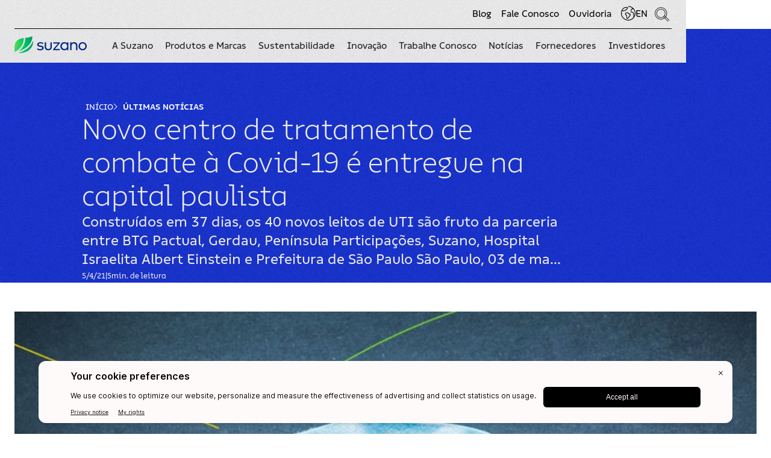

--- FILE ---
content_type: text/html
request_url: https://www.suzano.com.br/noticia/novo-centro-de-tratamento-de-combate-a-covid-19-e-entregue-na-capital-paulista
body_size: 45775
content:
<!DOCTYPE html><!-- Last Published: Mon Jan 19 2026 19:55:07 GMT+0000 (Coordinated Universal Time) --><html data-wf-domain="www.suzano.com.br" data-wf-page="653bf845ad1329233dddd108" data-wf-site="6511cfd2606eaef1830868c7" lang="pt-BR" data-wf-collection="653bf845ad1329233dddd0eb" data-wf-item-slug="novo-centro-de-tratamento-de-combate-a-covid-19-e-entregue-na-capital-paulista"><head><meta charset="utf-8"/><title>Novo centro de tratamento de combate à Covid-19 é entregue na capital paulista</title><meta content="Construídos em 37 dias, os 40 novos leitos de UTI são fruto da parceria entre BTG Pactual, Gerdau, Península Participações, Suzano, Hospital Israelita Albert Einstein e Prefeitura de São Paulo São Paulo, 03 de ma..." name="description"/><meta content="Novo centro de tratamento de combate à Covid-19 é entregue na capital paulista" property="og:title"/><meta content="Construídos em 37 dias, os 40 novos leitos de UTI são fruto da parceria entre BTG Pactual, Gerdau, Península Participações, Suzano, Hospital Israelita Albert Einstein e Prefeitura de São Paulo São Paulo, 03 de ma..." property="og:description"/><meta content="https://cdn.prod.website-files.com/652e86223e44678d24f55b54/659bee1cc10f331d302eede9_656f80d4a8878f2394cac9e0_Open%2520Graph%2520-%2520Large%2520-%25201200x630.png" property="og:image"/><meta content="Novo centro de tratamento de combate à Covid-19 é entregue na capital paulista" property="twitter:title"/><meta content="Construídos em 37 dias, os 40 novos leitos de UTI são fruto da parceria entre BTG Pactual, Gerdau, Península Participações, Suzano, Hospital Israelita Albert Einstein e Prefeitura de São Paulo São Paulo, 03 de ma..." property="twitter:description"/><meta content="https://cdn.prod.website-files.com/652e86223e44678d24f55b54/659bee1cc10f331d302eede9_656f80d4a8878f2394cac9e0_Open%2520Graph%2520-%2520Large%2520-%25201200x630.png" property="twitter:image"/><meta property="og:type" content="website"/><meta content="summary_large_image" name="twitter:card"/><meta content="width=device-width, initial-scale=1" name="viewport"/><meta content="google-site-verification=XLjeIN2NXvqdS0tWERHQguwqlNuW6VtgApxamV1Se0" name="google-site-verification"/><link href="https://cdn.prod.website-files.com/6511cfd2606eaef1830868c7/css/suzano-corporativo.shared.0e456e662.min.css" rel="stylesheet" type="text/css" integrity="sha384-DkVuZi0Ss+2dZMvXKv/I3S5TIg0XWRLAmJuDD7N/ho8cH9i/eWtKhMiLwBhK6zqm" crossorigin="anonymous"/><link href="https://cdn.prod.website-files.com/6511cfd2606eaef1830868c7/css/suzano-corporativo.653bf845ad1329233dddd108-cca6eab60.min.css" rel="stylesheet" type="text/css" integrity="sha384-VXEPew00lvJhCZ0w2ZCHYaL6mqo3y28QmMWRwjtpQEY4FbE02Se5oe91lhGp+SyA" crossorigin="anonymous"/><link href="https://fonts.googleapis.com" rel="preconnect"/><link href="https://fonts.gstatic.com" rel="preconnect" crossorigin="anonymous"/><script src="https://ajax.googleapis.com/ajax/libs/webfont/1.6.26/webfont.js" type="text/javascript"></script><script type="text/javascript">WebFont.load({  google: {    families: ["Open Sans:300,300italic,400,400italic,600,600italic,700,700italic,800,800italic","Lato:100,100italic,300,300italic,400,400italic,700,700italic,900,900italic","Montserrat:100,100italic,200,200italic,300,300italic,400,400italic,500,500italic,600,600italic,700,700italic,800,800italic,900,900italic","Exo:100,100italic,200,200italic,300,300italic,400,400italic,500,500italic,600,600italic,700,700italic,800,800italic,900,900italic","Lexend:regular"]  }});</script><script type="text/javascript">!function(o,c){var n=c.documentElement,t=" w-mod-";n.className+=t+"js",("ontouchstart"in o||o.DocumentTouch&&c instanceof DocumentTouch)&&(n.className+=t+"touch")}(window,document);</script><link href="https://cdn.prod.website-files.com/6511cfd2606eaef1830868c7/652981fdf93a28fdd36ae332_favicon-suzano.png" rel="shortcut icon" type="image/x-icon"/><link href="https://cdn.prod.website-files.com/6511cfd2606eaef1830868c7/6529821fdc2c66f2057626d6_webclip-suzano.png" rel="apple-touch-icon"/><link href="https://www.suzano.com.br/noticia/novo-centro-de-tratamento-de-combate-a-covid-19-e-entregue-na-capital-paulista" rel="canonical"/><link href="rss.xml" rel="alternate" title="RSS Feed" type="application/rss+xml"/><script async="" src="https://www.googletagmanager.com/gtag/js?id=G-G743S7X4ZY"></script><script type="text/javascript">window.dataLayer = window.dataLayer || [];function gtag(){dataLayer.push(arguments);}gtag('set', 'developer_id.dZGVlNj', true);gtag('js', new Date());gtag('config', 'G-G743S7X4ZY');</script><script type="text/javascript">!function(f,b,e,v,n,t,s){if(f.fbq)return;n=f.fbq=function(){n.callMethod?n.callMethod.apply(n,arguments):n.queue.push(arguments)};if(!f._fbq)f._fbq=n;n.push=n;n.loaded=!0;n.version='2.0';n.agent='plwebflow';n.queue=[];t=b.createElement(e);t.async=!0;t.src=v;s=b.getElementsByTagName(e)[0];s.parentNode.insertBefore(t,s)}(window,document,'script','https://connect.facebook.net/en_US/fbevents.js');fbq('init', '1347124739523093');fbq('track', 'PageView');</script><!-- Google tag (gtag.js) -->
<script async src="https://www.googletagmanager.com/gtag/js?id=G-G743S7X4ZY"></script>
<script>
  window.dataLayer = window.dataLayer || [];
  function gtag(){dataLayer.push(arguments);}
  gtag('js', new Date());

  // Page_view padrão continua igual
  gtag('config', 'G-G743S7X4ZY');

  // Script adicional só para Android 6.0
  (function() {
    var ua = navigator.userAgent || "";
    var isAndroid6 = ua.indexOf("Android 6.0") > -1;

    if (isAndroid6) {
      setTimeout(function() {
        gtag('event', 'page_view', {
          page_location: window.location.href,
          page_title: document.title,
          debug_event: "android6_delayed_pageview"
        });
      }, 1000); // atraso de 1 segundo
    }
  })();
</script>

<script>
  // --- Inicialização segura do dataLayer ---
  window.dataLayer = window.dataLayer || [];
  function gtag(){ dataLayer.push(arguments); }
  gtag('js', new Date());

  // --- 1. Geração e persistência do customVisitorId ---
  (function() {
    function getCookie(name) {
      var match = document.cookie.match(new RegExp('(^| )' + name + '=([^;]+)'));
      return match ? match[2] : null;
    }

    // --- 2. Adiciona SameSite=Strict ao cookie ---
    function setCookie(name, value, days) {
      var d = new Date();
      d.setTime(d.getTime() + (days * 24 * 60 * 60 * 1000));
      var cookieValue = name + "=" + value + ";path=/;max-age=" + (days * 86400) + ";SameSite=Strict";
      
      if (location.protocol === 'https:') {
          cookieValue += ";Secure";
      }

      document.cookie = cookieValue;
    }
		// --- 3. Verifica se já existe customVisitorID ---
    var existingId = getCookie('customVisitorId');
    if (!existingId) {
      var newId = 'cv-' + Date.now() + '-' + Math.random().toString(36).substr(2, 9);
      setCookie('customVisitorId', newId, 365);
      window.customVisitorId = newId;
    } else {
      window.customVisitorId = existingId;
    }
  })();

  // --- 4. Inicializa GA4 sem enviar page_view automaticamente ---
  gtag('config', 'G-BN0XKEPBHT', { send_page_view: false });

  // --- 5. Define propriedade do usuário ---
  gtag('set', 'user_properties', {
    custom_user_id: window.customVisitorId
  });

  // --- 6. Função que dispara manualmente o page_view ---
  function firePageView() {
    gtag('event', 'page_view', {
      page_location: location.href,
      page_title: document.title
    });
  }

  // --- 7. Aguarda o consentimento analytics_storage = granted ---
  (function() {
    var dl = window.dataLayer || [];
    
    // 8. Atraso 1000 ms (1 segundo) ---
    var DELAY_MS = 1000; 

    // 9. Verifica histórico (caso o consent já tenha sido dado antes) ---
    for (var i = 0; i < dl.length; i++) {
      var item = dl[i];
      if (item && item[0] === 'consent' && item[1] === 'update' &&
          item[2] && item[2].analytics_storage === 'granted') {
        setTimeout(firePageView, DELAY_MS);
        return;
      }
    }

    // 10. Intercepta futuros consent updates ---
    var origPush = dl.push;
    dl.push = function() {
      for (var k = 0; k < arguments.length; k++) {
        try {
          var arg = arguments[k];
          if (arg && arg[0] === 'consent' && arg[1] === 'update' &&
              arg[2] && arg[2].analytics_storage === 'granted') {
            setTimeout(firePageView, DELAY_MS);
          }
        } catch (e) {
        }
      }
      return origPush.apply(dl, arguments);
    };
  })();
</script>

<!-- Google Tag Manager -->
<script>(function(w,d,s,l,i){w[l]=w[l]||[];w[l].push({'gtm.start':
new Date().getTime(),event:'gtm.js'});var f=d.getElementsByTagName(s)[0],
j=d.createElement(s),dl=l!='dataLayer'?'&l='+l:'';j.async=true;j.src=
'https://www.googletagmanager.com/gtm.js?id='+i+dl;f.parentNode.insertBefore(j,f);
})(window,document,'script','dataLayer','GTM-WQVVZJSH');</script>
<!-- End Google Tag Manager -->

<!-- Script para adicionar SEO para páginas em ingles -->
<script>
(function() {
    // Seleciona o elemento <html>
    var htmlElement = document.documentElement;

    // Verifica se o pathname contém '/en'
    if (window.location.pathname.startsWith('/en')) {
        // Adiciona a propriedade lang="en"
        htmlElement.setAttribute('lang', 'en');
    } else {
        // Adiciona a propriedade lang="pt-BR"
        htmlElement.setAttribute('lang', 'pt-BR');
    }
})();
</script>

<!-- Script de transformação de data-attr para classes - Parte 1/2 -->
<script>
  function addAllAttributesAsClassesSameElement(element) {
    if (element.hasAttribute("attr-class")) {
      var array = element.getAttribute("attr-class").split(',');
      for (var i = 0, length = array.length; i < length; i++) {
        element.classList.add(array[i]);
      }
    }
  }
</script>

<script type="application/ld+json">
{
  "@context": "https://schema.org",
  "@type": "Organization",
  "url": "https://www.suzano.com.br/",
  "name": "Suzano: nós plantamos o futuro",
  "description": "Criamos soluções sustentáveis para renovar a vida das pessoas e do planeta a partir da árvore de eucalipto. Conheça nossa atuação.",
  
  "logo": {
    "@type": "ImageObject",
    "url": "https://www.suzano.com.br/imagens/logo.jpg",
    "width": "120",
    "height": "28"
  },
  
  "foundingDate": "2000-01-01",
  "sameAs": [
    "https://www.instagram.com/suzano_official/",
    "https://www.linkedin.com/company/suzano/",
    "https://www.facebook.com/suzanoempresa/",
    "https://www.youtube.com/@Suzanoofficial"
  ]
}
</script>

<!-- LINK PARA ILLOW PROD -->
<script src="https://bigidcmp.cloud/banner.js?siteId=4041e3e5-6d5e-4686-8265-8d720315bdc9"></script>


<!-- CODIGO PARA A LINGUAGEM DA PAG DE SEARCH -->
<script>
    window.onload = () => {
    if (!location.href.includes('/search')) {
        localStorage.setItem('ln', location.href.includes('/en') ? 'en' : 'pt');
    }
}
</script>

<!-- GOOGLE SEARCH PIXEL -->
<script>
    gtag('event', 'conversion', { 'send_to': 'AW-11394529510/ApV9CJiymLIZEObxqrkq' });
</script>

<!-- LINKEDIN PIXEL -->
<script type="text/javascript">
    _linkedin_partner_id = "7173889";
    window._linkedin_data_partner_ids = window._linkedin_data_partner_ids || [];
    window._linkedin_data_partner_ids.push(_linkedin_partner_id);
</script>
<script type="text/javascript">
    (function (l) {
        if (!l) {
            window.lintrk = function (a, b) { window.lintrk.q.push([a, b]) };
            window.lintrk.q = []
        }
        var s = document.getElementsByTagName("script")[0];
        var b = document.createElement("script");
        b.type = "text/javascript"; b.async = true;
        b.src = "https://snap.licdn.com/li.lms-analytics/insight.min.js";
        s.parentNode.insertBefore(b, s);
    })(window.lintrk);
</script>
<noscript>
    <img height="1" width="1" style="display:none;" alt=""
        src="https://px.ads.linkedin.com/collect/?pid=7173889&fmt=gif" />
</noscript>

<!-- CASE SENSITIVE -->
<script>
  (function() {
    var current = window.location.href;
    var lower = current.toLowerCase();
    if (current !== lower) {
      window.location.replace(lower);
    }
  })();
</script>

<!-- TAG NOINDEX, FOLLOW EM PAGINAÇÃO -->
<script>
(function() {
    var queryParams = window.location.search;
    if (!queryParams) return;
    var isPagination = /[a-z0-9]+_page=\d+/.test(queryParams);

    if (isPagination) {
        var meta = document.createElement('meta');
        meta.name = "robots";
        meta.content = "noindex, follow";
        document.getElementsByTagName('head')[0].appendChild(meta);
    }
})();
</script><script type="application/ld+json">
{
	"@context": "https://schema.org",
	"@type": "NewsArticle",
	"headline": "Novo centro de tratamento de combate à Covid-19 é entregue na capital paulista",
	"image": [
		"https://cdn.prod.website-files.com/652e86223e44678d24f55b54/659bee1cc10f331d302eeded_656f80d5254e2b194c16830e_Open%2520Graph%2520-%2520Small%25201200x1200.webp",
		"https://cdn.prod.website-files.com/652e86223e44678d24f55b54/659bee1c6102d36e4214416e_656f80d452a857caaa190c32_Open%2520Graph%2520-%2520Large%2520-%25201200x900.webp",
		"https://cdn.prod.website-files.com/652e86223e44678d24f55b54/659bee1c62d6ada434d7b075_659bed837ebaa70a51edacae_Open%2520Graph%2520-%2520Large%2520-%25201200x675.webp"
	],
	"datePublished": "Jan 08, 2024T09:00:00-03:00",
	"dateModified": "Nov 24, 2025T09:00:00-03:00",
	"author": [{
		"@type": "Organization",
		"name": "Suzano",
		"url": "https://www.suzano.com.br"
	}]
}
</script><script src="https://cdn.prod.website-files.com/6511cfd2606eaef1830868c7%2F6544eda5f000985a163a8687%2F682f9c9fce4e262ede3576e9%2Ffinsweetcomponentsconfig-1.0.0.js" type="module" async="" siteId="6511cfd2606eaef1830868c7" finsweet="components"></script></head><body><div class="page-wrapper"><div class="global-styles w-embed"><style>
/* Make text look crisper and more legible in all browsers */
body {
  -webkit-font-smoothing: antialiased;
  -moz-osx-font-smoothing: grayscale;
  font-smoothing: antialiased;
  text-rendering: optimizeLegibility;
}

/* Focus state style for keyboard navigation for the focusable elements */
*[tabindex]:focus-visible,
  input[type="file"]:focus-visible {
   outline: 0.125rem solid #4d65ff;
   outline-offset: 0.125rem;
}

/* Get rid of top margin on first element in any rich text element */
.w-richtext > :not(div):first-child, .w-richtext > div:first-child > :first-child {
  margin-top: 0 !important;
}

/* Get rid of bottom margin on last element in any rich text element */
.w-richtext>:last-child, .w-richtext ol li:last-child, .w-richtext ul li:last-child {
	margin-bottom: 0 !important;
}

/* Prevent all click and hover interaction with an element */
.pointer-events-off {
	pointer-events: none;
}

/* Enables all click and hover interaction with an element */
.pointer-events-on {
  pointer-events: auto;
}

/* Create a class of .div-square which maintains a 1:1 dimension of a div */
.div-square::after {
	content: "";
	display: block;
	padding-bottom: 100%;
}

/* Make sure containers never lose their center alignment */
.container-medium,.container-small, .container-large {
	margin-right: auto !important;
  margin-left: auto !important;
}

/* Apply "..." after 3 lines of text */
.text-style-3lines {
	display: -webkit-box;
	overflow: hidden;
	-webkit-line-clamp: 3;
	-webkit-box-orient: vertical;
}

/* Apply "..." after 2 lines of text */
.text-style-2lines {
	display: -webkit-box;
	overflow: hidden;
	-webkit-line-clamp: 2;
	-webkit-box-orient: vertical;
}

/* Adds inline flex display */
.display-inlineflex {
  display: inline-flex;
}

/* These classes are never overwritten */
.hide {
  display: none !important;
}

@media screen and (max-width: 991.98px) {
    .hide, .hide-tablet {
        display: none !important;
    }
}
  @media screen and (max-width: 767.98px) {
    .hide-mobile-landscape{
      display: none !important;
    }
}
  @media screen and (max-width: 479.98px) {
    .hide-mobile{
      display: none !important;
    }
}
 
.margin-0 {
  margin: 0rem !important;
}
  
.padding-0 {
  padding: 0rem !important;
}

.spacing-clean {
padding: 0rem !important;
margin: 0rem !important;
}

.margin-top {
  margin-right: 0rem !important;
  margin-bottom: 0rem !important;
  margin-left: 0rem !important;
}

.padding-top {
  padding-right: 0rem !important;
  padding-bottom: 0rem !important;
  padding-left: 0rem !important;
}
  
.margin-right {
  margin-top: 0rem !important;
  margin-bottom: 0rem !important;
  margin-left: 0rem !important;
}

.padding-right {
  padding-top: 0rem !important;
  padding-bottom: 0rem !important;
  padding-left: 0rem !important;
}

.margin-bottom {
  margin-top: 0rem !important;
  margin-right: 0rem !important;
  margin-left: 0rem !important;
}

.padding-bottom {
  padding-top: 0rem !important;
  padding-right: 0rem !important;
  padding-left: 0rem !important;
}

.margin-left {
  margin-top: 0rem !important;
  margin-right: 0rem !important;
  margin-bottom: 0rem !important;
}
  
.padding-left {
  padding-top: 0rem !important;
  padding-right: 0rem !important;
  padding-bottom: 0rem !important;
}
  
.margin-horizontal {
  margin-top: 0rem !important;
  margin-bottom: 0rem !important;
}

.padding-horizontal {
  padding-top: 0rem !important;
  padding-bottom: 0rem !important;
}

.margin-vertical {
  margin-right: 0rem !important;
  margin-left: 0rem !important;
}
  
.padding-vertical {
  padding-right: 0rem !important;
  padding-left: 0rem !important;
}

/* Adaptação da responsividade em breakpoints menores */
   @media (max-width: 479.98px) {
    html {
      font-size:16px;
    }
  }
  
  @media (min-width: 480px) and (max-width: 767.98px) {
    html {
      font-size:12px;
    }
  }

  @media (min-width: 768px) and (max-width: 991.98px) {
    html {
      font-size:14px;
    }
  }

  @media (min-width: 992px) {
    html { 
      font-size:16px;
    }
  }
  

/* Backgrounds com aplicação de noise (sem pattern aplicado diretamente) */
	background-pattern-suzano-light,
	background-pattern-broto-light,
	background-pattern-broto-dark,
	background-pattern-folha-light,
	background-pattern-caule-light,
	background-pattern-caule-pure,
	background-pattern-maduro-light,
	background-pattern-tronco-light,
	background-pattern-tronco-dark,
	background-pattern-terra-dark,
	background-pattern-terra-darker,
	background-pattern-quente-pure,
	background-pattern-quente-dark,
	background-pattern-nuvem-light,
	background-pattern-nuvem-dark {
		background-blend-mode: overlay, normal;
	}


/* Mudança no box-shadow interno dos botões primarios quando são precionados */
.button.is-icon:active, .arrow-caroussel:active{
	box-shadow: 0px -2px 2px 0px rgba(0, 0, 0, 0.25) inset, 0px 2px 2px 0px rgba(0, 0, 0, 0.25) inset, -3px 0px 2px 0px rgba(0, 0, 0, 0.25) inset, 3px 0px 2px 0px rgba(0, 0, 0, 0.25) inset;
} 
 
  
  /* Funcionamento dos botões dinâmicos com ícones */
  
  .button {
  	width: max-content;
  }
  
  /* remover
  
  .button[class*="add-icon"] {
  	width: max-content;
  }
  
  .button[class*="add-icon"] > *{
  	display:flex;
    align-items: center;
    gap:0.25rem 0.25rem;
  }
  
  .button[class*="add-icon"]:not(.is-small) {
  	padding:0.6875rem 1rem 0.6875rem 1.25rem;
  }
  
  .button.is-small[class*="add-icon"] {
  	padding:0.125rem 0.625rem 0.125rem 0.75rem;
  }

  .button[class*="add-icon"] > *:after {
    width:1.5rem;
    height:1.5rem;
    display:inline-block;
    content:' ';
    mask-size: 100%;
    -webkit-mask-size: 100%;
    mask-repeat: no-repeat;
    -webkit-mask-repeat: no-repeat;
    mask-position: center;
    -webkit-mask-position: center;
    transition: all .5s;
    background-color:var(--quente-darker);
  }
  
  .button.color-nuvem-light[class*="add-icon"] > *:after {
    background-color:var(--nuvem-light);
  }
  
   .button[class*="add-icon"]:hover > *:after {
    background-color:var(--nuvem-light);
  }
  
  .button.hover-quente-darker[class*="add-icon"]:hover > *:after {
    background-color:var(--quente-darker);
  }
  
  .button.hover-suzano-pure[class*="add-icon"]:hover > *:after {
    background-color:var(--suzano-pure);
  }

  .button.add-icon-link-page > *:after {
    mask-image:url('https://cdn.prod.website-files.com/6511cfd2606eaef1830868c7/659086b9dbb6f549d6a70530_button-icon-arrow-forward.svg');
    -webkit-mask-image:url('https://cdn.prod.website-files.com/6511cfd2606eaef1830868c7/659086b9dbb6f549d6a70530_button-icon-arrow-forward.svg');
  }
  */
</style></div><nav id="navbar" class="navigation"><div data-animation="over-right" data-collapse="medium" data-duration="300" data-easing="ease-out" data-easing2="ease" data-no-scroll="1" role="banner" class="navbar_suzano w-nav"><div class="w-embed"><style>
	.navbar_suzano {
		background: url('https://cdn.prod.website-files.com/6511cfd2606eaef1830868c7/657371154573c77a18cff6e1_pattern-navbar.webp'), linear-gradient(91deg, rgba(235, 235, 235, 0.9) 0%, rgba(235, 235, 235, 0.9) 100%), rgba(255, 255, 255, 0.3);
    /* background-blend-mode: overlay, normal; */
		background-repeat: repeat;
    backdrop-filter: blur(20px);
  }
  
	@media (max-width: 991.98px) {
  	.navbar-navmenu_suzano {
			background: url('https://cdn.prod.website-files.com/6511cfd2606eaef1830868c7/6567a246e3795e73585a5bc6_pattern-10.webp'), linear-gradient(91deg, rgba(235, 235, 235, 0.9) 0%, rgba(235, 235, 235, 0.9) 100%), rgba(255, 255, 255, 0.3);
			/* background-blend-mode: overlay, normal; */
			background-repeat: repeat;
      backdrop-filter: blur(20px);
		}
	}
  
  @media (min-width: 992px) {
  	.submenu_suzano {
    	background: url('https://cdn.prod.website-files.com/6511cfd2606eaef1830868c7/6567a246e3795e73585a5bc6_pattern-10.webp'), linear-gradient(91deg, rgba(235, 235, 235, 0.9) 0%, rgba(235, 235, 235, 0.9) 100%), rgba(255, 255, 255, 0.3);
			/* background-blend-mode: overlay, normal; */
			background-repeat: repeat;
      backdrop-filter: blur(20px);
  	}
  }
  
	@media (max-width: 479.98px) {
		.navbar-navmenu_suzano {
			max-height: calc(100vh - 6.5rem);
		}
	}
  
	@media (min-width: 480px) and (max-width: 767.98px) {
		.navbar-navmenu_suzano {
			max-height: calc(100vh - 8.666666666666666rem);
		}
	}

	@media (min-width: 768px) and (max-width: 991.98px) {
		.navbar-navmenu_suzano {
			max-height: calc(100vh - 7.428571428571429rem);
		}
  }
  
	.submenu_suzano .submenu-link-1st_suzano:hover .submenu-link-1st-content_suzano {
		border-color: #000000;
	}
  
  .submenu_suzano .submenu-link-1st_suzano:hover .submenu-link-icon-desktop_suzano {
		color: #00C85A;
	}
  
  .w-nav-button.w--open {
		color: #000000 !important;
		background-color: transparent !important;
  }
  
</style></div><div class="padding-global"><div class="navbar-wrapper_suzano"><div class="container_suzano w-container"><div class="navbar-display_suzano"><div class="navbar-2row_suzano"><div class="navbar-more_suzano"><div class="navbar-topmenu_suzano"><ul role="list" class="topmenu-list_suzano"><li class="topmenu-list-item_suzano hide-mobile-portrait"><a href="/blog-suzano" class="topmenu-link-suzano">Blog</a></li><li class="topmenu-list-item_suzano hide-mobile-portrait"><a href="/fale-conosco" class="topmenu-link-suzano">Fale Conosco</a></li><li class="topmenu-list-item_suzano"><a href="https://contatoseguro.com.br/pt/suzano" target="_blank" class="topmenu-link-suzano hide-mobile-portrait">Ouvidoria</a></li><li class="topmenu-list-item_suzano"><a href="/en/news/latest-news" class="topmenu-link-suzano is-language w-inline-block"><div class="w-embed"><svg xmlns="http://www.w3.org/2000/svg" width="24" height="24" viewBox="0 0 24 24" fill="none">
<path d="M11.9945 0V1.14313C14.8516 1.14313 17.4517 2.25196 19.3946 4.06382H18.3946C18.046 4.06382 17.726 4.21815 17.5088 4.48678L16.4117 5.85854C16.2517 6.05858 16.1659 6.31007 16.1659 6.56728V9.72231C16.1659 10.3453 16.6745 10.854 17.2974 10.854H19.0517L20.4117 13.1517V18.8445C18.4174 21.2908 15.3831 22.8569 11.9887 22.8569C6.00009 22.8569 1.13144 17.9871 1.13144 11.9971C1.13144 10.694 1.35431 9.43653 1.79431 8.24768C2.38861 8.37342 3.12576 8.49917 3.74291 8.52203C5.06293 8.52203 6.37724 8.19624 7.57725 7.55608C9.48585 6.5387 10.8916 4.84115 11.5316 2.7778L11.703 2.2291L11.1544 2.06335C11.143 2.05763 11.1259 2.05192 11.1144 2.05192C9.0287 1.42891 6.86867 1.61753 5.03436 2.58347C4.10863 3.0693 3.26862 3.74375 2.56575 4.5668C2.39432 4.76685 2.23432 4.97261 2.08003 5.18409C2.0686 5.19552 2.01146 5.27554 1.99431 5.30412C1.65145 5.8071 1.34288 6.36723 1.08002 6.96737C1.0743 6.98452 0.685724 7.97333 0.685724 7.97904C0.251432 9.25935 0 10.654 0 11.9971C0 18.6159 5.38293 24 12.0002 24C18.6174 24 24.0003 18.6159 24.0003 11.9971C23.9946 5.38414 18.606 0 11.9945 0ZM2.24003 7.21315C2.42861 6.8302 2.64575 6.45296 2.88004 6.08716C3.05719 5.8071 3.24005 5.55561 3.42862 5.32127C3.44005 5.30412 3.45148 5.29269 3.46291 5.27554C3.96006 4.66968 4.49721 4.21815 5.16007 3.81234C6.6401 2.90926 8.41155 2.5949 10.2401 3.00071C9.623 4.52108 8.50298 5.76709 7.0401 6.54441C5.56008 7.33317 3.86291 7.56752 2.24003 7.21315ZM21.4003 12.5801L20.0346 10.271C19.8289 9.92808 19.4574 9.71088 19.0574 9.71088H17.3031V6.56728L18.3946 5.20124H20.4517C21.9489 7.06454 22.846 9.4251 22.846 11.9971C22.846 13.8547 22.3775 15.6037 21.5546 17.1355V13.1574C21.5546 12.9517 21.5032 12.7516 21.4003 12.5801Z" fill="CurrentColor"/>
<path d="M2.23438 7.21892C2.23438 7.21892 2.2339 7.21315 2.24003 7.21315C2.24003 7.21315 2.2405 7.21892 2.23438 7.21892Z" fill="CurrentColor"/>
<path d="M10.912 20.9942H9.95196C9.39196 20.9942 8.93482 20.5369 8.93482 19.9768V16.2216L6.86625 13.8611C6.57482 13.5239 6.53482 13.0266 6.76911 12.6494L7.86625 10.9118C8.05482 10.6146 8.37482 10.4374 8.72339 10.4374H10.8948C11.1691 10.4374 11.4377 10.5517 11.632 10.7518L13.2834 12.4893L14.7291 12.5122C15.2777 12.5236 15.7291 12.9752 15.7291 13.5296V15.5472C15.7291 15.7872 15.6434 16.0216 15.4834 16.2102L11.6891 20.6341C11.4948 20.8685 11.2091 20.9942 10.912 20.9942ZM10.8548 19.8511L14.5805 15.5072V13.6667L13.2091 13.6439C12.9405 13.6382 12.6777 13.5239 12.4891 13.3295L10.8377 11.592H8.79768L7.79196 13.1866L9.82625 15.5129C9.98625 15.6958 10.0777 15.9359 10.0777 16.1816V19.8511H10.8548Z" fill="CurrentColor"/>
</svg></div><div>EN</div></a></li><li class="topmenu-list-item_suzano is-search"><div data-w-id="f642a567-ea27-6f72-ac68-bd827e2821ea" class="icon-search-button-open w-embed"><svg xmlns="http://www.w3.org/2000/svg" width="25" height="25" viewBox="0 0 25 25" fill="none">
<path d="M18.1202 16.6921L23.7188 22.2907L24.4483 21.5611L18.7411 15.8487C19.8122 14.2344 20.4383 12.2992 20.4383 10.2191C20.4383 4.58438 15.8539 0 10.2191 0C4.58438 0 0 4.58438 0 10.2191C0 15.8539 4.58438 20.4383 10.2191 20.4383C12.4699 20.4383 14.55 19.7087 16.242 18.4721L21.8871 24.1172L22.6166 23.3876L17.0491 17.8149C17.432 17.4683 17.7891 17.0905 18.1202 16.6921ZM10.2191 19.4034C5.15355 19.4034 1.03485 15.2796 1.03485 10.2191C1.03485 5.15355 5.15355 1.03485 10.2191 1.03485C15.2847 1.03485 19.4034 5.15355 19.4034 10.2191C19.4034 12.0146 18.886 13.6859 17.996 15.1036L16.7853 13.8929C17.4113 12.7804 17.7425 11.5179 17.7425 10.2191C17.7425 6.06939 14.3689 2.69578 10.2191 2.69578C6.06939 2.69578 2.69578 6.06939 2.69578 10.2191C2.69578 14.3689 6.06939 17.7425 10.2191 17.7425C11.6783 17.7425 13.096 17.313 14.3068 16.5317L15.502 17.727C14.0015 18.7825 12.1802 19.4034 10.2191 19.4034ZM10.2191 16.7076C6.64373 16.7076 3.73063 13.7945 3.73063 10.2191C3.73063 6.64373 6.64373 3.73063 10.2191 3.73063C13.7945 3.73063 16.7076 6.64373 16.7076 10.2191C16.7076 11.8439 16.1023 13.4013 15.0053 14.6017C13.779 15.9367 12.0353 16.7076 10.2191 16.7076ZM15.1398 15.9056C15.3572 15.7142 15.5693 15.5124 15.7659 15.2951C15.9212 15.1295 16.066 14.9536 16.2006 14.7725L17.3803 15.9522C17.0543 16.3558 16.6973 16.7335 16.3092 17.0802L15.1398 15.9056Z" fill="CurrentColor"/>
</svg></div><form action="/search" class="wrapper-search w-form"><input class="search-input w-input" maxlength="256" name="query" placeholder="Pesquisar" type="search" id="search" required=""/><div class="wrapper-search-button"><input type="submit" class="search-button w-button" value=""/><div class="icon-search-button w-embed"><svg xmlns="http://www.w3.org/2000/svg" width="25" height="25" viewBox="0 0 25 25" fill="none">
<path d="M18.1202 16.6921L23.7188 22.2907L24.4483 21.5611L18.7411 15.8487C19.8122 14.2344 20.4383 12.2992 20.4383 10.2191C20.4383 4.58438 15.8539 0 10.2191 0C4.58438 0 0 4.58438 0 10.2191C0 15.8539 4.58438 20.4383 10.2191 20.4383C12.4699 20.4383 14.55 19.7087 16.242 18.4721L21.8871 24.1172L22.6166 23.3876L17.0491 17.8149C17.432 17.4683 17.7891 17.0905 18.1202 16.6921ZM10.2191 19.4034C5.15355 19.4034 1.03485 15.2796 1.03485 10.2191C1.03485 5.15355 5.15355 1.03485 10.2191 1.03485C15.2847 1.03485 19.4034 5.15355 19.4034 10.2191C19.4034 12.0146 18.886 13.6859 17.996 15.1036L16.7853 13.8929C17.4113 12.7804 17.7425 11.5179 17.7425 10.2191C17.7425 6.06939 14.3689 2.69578 10.2191 2.69578C6.06939 2.69578 2.69578 6.06939 2.69578 10.2191C2.69578 14.3689 6.06939 17.7425 10.2191 17.7425C11.6783 17.7425 13.096 17.313 14.3068 16.5317L15.502 17.727C14.0015 18.7825 12.1802 19.4034 10.2191 19.4034ZM10.2191 16.7076C6.64373 16.7076 3.73063 13.7945 3.73063 10.2191C3.73063 6.64373 6.64373 3.73063 10.2191 3.73063C13.7945 3.73063 16.7076 6.64373 16.7076 10.2191C16.7076 11.8439 16.1023 13.4013 15.0053 14.6017C13.779 15.9367 12.0353 16.7076 10.2191 16.7076ZM15.1398 15.9056C15.3572 15.7142 15.5693 15.5124 15.7659 15.2951C15.9212 15.1295 16.066 14.9536 16.2006 14.7725L17.3803 15.9522C17.0543 16.3558 16.6973 16.7335 16.3092 17.0802L15.1398 15.9056Z" fill="CurrentColor"/>
</svg></div></div></form></li></ul></div></div><div class="navbar-main_suzano"><a href="/" class="brand is_suzano w-nav-brand"><div class="display-inline-flex w-embed"><svg xmlns="http://www.w3.org/2000/svg" width="120" height="28" viewBox="0 0 120 28" fill="none">
<path d="M17.1158 9.99659C17.6873 7.6407 17.9414 5.28482 17.8778 2.86526V2.80159C22.0057 2.35588 26.6417 1.8465 29.3089 0C29.69 2.35588 30.071 6.23991 25.4351 12.7982C20.6721 19.4201 13.3054 23.0495 7.20884 24.9596C8.66948 23.8135 10.0031 22.4764 11.2732 21.0756C14.1945 17.7646 16.0997 14.008 17.1158 9.99659ZM15.4646 3.11995C9.74908 3.69301 5.7482 5.53951 3.20796 8.72314C0.4137 12.1615 -0.538889 17.4463 0.286688 24.6413C0.350194 25.3417 0.4137 25.851 0.477206 26.2331H0.540712C3.589 24.7686 15.5281 17.9557 15.4646 3.11995ZM31.0871 7.44969C30.198 9.86924 28.9914 12.1615 27.4672 14.2626C22.6408 20.9483 15.5281 24.5776 10.3206 26.4878C8.66948 27.1245 7.08183 27.5702 5.7482 27.9522C9.81259 28.1433 13.5594 27.7612 16.8617 26.8061C20.6086 25.7237 23.6569 23.8772 26.0701 21.394C29.5629 17.7646 31.3411 12.8619 31.0871 7.44969Z" fill="url(#paint0_radial_2010_99499)"/>
<path d="M47.2194 13.1188C46.3939 12.5457 44.7427 11.909 43.028 11.909C41.3134 11.909 40.1068 12.6731 40.1068 13.8192C40.1068 14.8379 41.0594 15.3473 42.5835 15.5383L44.1076 15.7294C46.8384 16.1114 48.4896 17.2575 48.4896 19.4224C48.4896 21.9056 46.2668 23.4974 42.774 23.4974C41.1864 23.4974 39.0272 23.1154 37.3125 21.8419L38.3286 20.1864C39.2812 20.9505 40.5513 21.5872 42.7105 21.5872C44.8697 21.5872 46.1398 20.8868 46.1398 19.6134C46.1398 18.6583 45.3143 18.0852 43.5361 17.8306L42.0119 17.6395C39.1542 17.2575 37.757 15.984 37.757 14.0102C37.757 11.527 39.7892 10.0625 42.9645 10.0625C44.9967 10.0625 46.8384 10.5719 48.1085 11.4633L47.2194 13.1188Z" fill="#03267F"/>
<path d="M62.0152 17.7634C62.0152 21.6474 59.221 23.4302 56.1092 23.4302C52.9974 23.4302 50.2031 21.6474 50.2031 17.7634V10.25H52.4258V17.5723C52.4258 20.1829 54.0135 21.3927 56.1092 21.3927C58.2049 21.3927 59.7925 20.2466 59.7925 17.5723V10.25H62.0152V17.7634Z" fill="#03267F"/>
<path d="M75.1564 11.8418L67.2181 21.138H75.2834V23.1755H64.2969V21.5837L72.3621 12.2875H64.5509V10.25H75.2199V11.8418H75.1564Z" fill="#03267F"/>
<path d="M89.5071 23.1814H87.2844V21.4622C86.2683 22.672 84.7442 23.4361 82.712 23.4361C79.0921 23.4361 76.2344 20.6345 76.2344 16.6868C76.2344 12.7391 79.0286 9.9375 82.712 9.9375C84.7442 9.9375 86.2683 10.7016 87.2844 11.975V10.1922H89.5071V23.1814ZM78.5841 16.6868C78.5841 19.2337 80.3623 21.3349 83.0295 21.3349C85.6968 21.3349 87.4749 19.361 87.4749 16.6868C87.4749 14.0125 85.6333 12.0387 83.0295 12.0387C80.4258 12.0387 78.5841 14.1399 78.5841 16.6868Z" fill="#03267F"/>
<path d="M104.375 15.1586V23.1814H102.152V15.859C102.152 13.5032 100.818 12.1024 98.5956 12.1024C96.4999 12.1024 94.7852 13.5032 94.7852 15.9227V23.1814H92.5625V10.2559H94.7852V11.9113C95.8648 10.4469 97.516 9.9375 98.9766 9.9375C102.215 9.9375 104.375 12.0387 104.375 15.1586Z" fill="#03267F"/>
<path d="M119.998 16.6868C119.998 20.5071 117.076 23.4361 113.139 23.4361C109.202 23.4361 106.344 20.5071 106.344 16.6868C106.344 12.8664 109.265 9.9375 113.139 9.9375C117.013 9.9375 119.998 12.8664 119.998 16.6868ZM108.63 16.6868C108.63 19.4247 110.599 21.3349 113.202 21.3349C115.806 21.3349 117.775 19.361 117.775 16.6868C117.775 14.0125 115.806 12.0387 113.202 12.0387C110.599 12.0387 108.63 14.0125 108.63 16.6868Z" fill="#03267F"/>
<defs>
<radialGradient id="paint0_radial_2010_99499" cx="0" cy="0" r="1" gradientUnits="userSpaceOnUse" gradientTransform="translate(-8.33107 14.1226) scale(45.6291 45.7487)">
<stop stop-color="#A4E03D"/>
<stop offset="0.5" stop-color="#00CC66"/>
<stop offset="1" stop-color="#008461"/>
</radialGradient>
</defs></div></a><div role="navigation" class="nav-menu is-navmenu-suzano w-nav-menu"><div class="navbar-navmenu_suzano"><div class="navmenu-flex_suzano"><ul role="list" class="navmenu-list_suzano w-list-unstyled"><li class="navmenu-list-item_suzano"><div data-hover="false" data-delay="0" class="navmenu-submenu-wrapper_suzano w-dropdown"><div class="navmenu-submenu-toggle_suzano w-dropdown-toggle"><div class="navmenu-submenu-toggle-wrapper_suzano"><div class="navmenu-submenu-title_suzano">A Suzano</div><div class="navmenu-toggle-icon-mobile_suzano w-embed"><svg width="10" height="18" viewBox="0 0 10 18" fill="none" xmlns="http://www.w3.org/2000/svg">
<path id="Vector_2" d="M9.48304 9.50648L2.32431 16.6652C2.2578 16.7317 2.17884 16.7845 2.09194 16.8205C2.00504 16.8565 1.9119 16.875 1.81783 16.875C1.72377 16.875 1.63063 16.8565 1.54373 16.8205C1.45683 16.7845 1.37786 16.7317 1.31135 16.6652C1.24484 16.5987 1.19208 16.5197 1.15609 16.4328C1.12009 16.3459 1.10156 16.2528 1.10156 16.1587C1.10156 16.0647 1.12009 15.9715 1.15609 15.8846C1.19208 15.7977 1.24484 15.7188 1.31135 15.6522L7.9645 9L1.31135 2.34775C1.17703 2.21342 1.10156 2.03124 1.10156 1.84127C1.10156 1.6513 1.17703 1.46912 1.31135 1.33479C1.44568 1.20046 1.62787 1.125 1.81783 1.125C2.0078 1.125 2.18999 1.20046 2.32431 1.33479L9.48304 8.49352C9.5496 8.56 9.6024 8.63896 9.63843 8.72586C9.67445 8.81277 9.693 8.90592 9.693 9C9.693 9.09408 9.67445 9.18723 9.63843 9.27414C9.6024 9.36104 9.5496 9.43999 9.48304 9.50648Z" fill="CurrentColor"/>
</svg></div></div></div><div class="submenu_suzano w-dropdown-list"><div class="submenu-wrapper_suzano"><div id="w-node-_3a668385-5935-1afd-22ec-56249203cb25-e63ed5d8" class="submenu-content_suzano cc-mobile"><div class="submenu-content-pages_suzano"><ul role="list" class="submenu-page-1st-list_suzano is-suzano w-list-unstyled"><li class="submenu-page-1st-list-item_suzano"><a href="/a-suzano" class="submenu-link-1st_suzano w-inline-block"><div class="submenu-link-1st-content_suzano"><div class="submenu-link-text_suzano">A Suzano</div><div class="submenu-link-icon-desktop_suzano w-embed"><svg width="20" height="20" viewBox="0 0 20 20" fill="none" xmlns="http://www.w3.org/2000/svg">
	<path id="Icon" d="M17.5 10C17.5 14.1421 14.1421 17.5 10 17.5C5.85786 17.5 2.5 14.1421 2.5 10C2.5 5.85786 5.85786 2.5 10 2.5C14.1421 2.5 17.5 5.85786 17.5 10Z" stroke="CurrentColor" stroke-width="1.5" stroke-linecap="round" stroke-linejoin="round"/>
	<path id="Vector" d="M13.9022 10.283L10.9023 13.8828C10.8398 13.9578 10.755 14 10.6665 14C10.5781 14 10.4932 13.9578 10.4307 13.8828C10.3681 13.8077 10.333 13.7059 10.333 13.5998C10.333 13.4937 10.3681 13.3919 10.4307 13.3168L12.8619 10.4H6.33332C6.24492 10.4 6.16014 10.3578 6.09763 10.2828C6.03512 10.2078 6 10.1061 6 10C6 9.89392 6.03512 9.79218 6.09763 9.71717C6.16014 9.64216 6.24492 9.60002 6.33332 9.60002H12.8619L10.4307 6.68318C10.3681 6.60813 10.333 6.50634 10.333 6.4002C10.333 6.29406 10.3681 6.19227 10.4307 6.11722C10.4932 6.04216 10.5781 6 10.6665 6C10.755 6 10.8398 6.04216 10.9023 6.11722L13.9022 9.71702C13.9332 9.75416 13.9578 9.79828 13.9746 9.84683C13.9914 9.89539 14 9.94744 14 10C14 10.0526 13.9914 10.1046 13.9746 10.1532C13.9578 10.2017 13.9332 10.2458 13.9022 10.283Z" fill="CurrentColor" stroke="CurrentColor" stroke-width="0.5"/>
</svg></div></div></a></li><li class="submenu-page-1st-list-item_suzano has-break"><a href="/suzano/quem-somos" class="submenu-link-1st_suzano w-inline-block"><div class="submenu-link-1st-content_suzano"><div class="submenu-link-text_suzano">Quem somos</div><div class="submenu-link-icon-desktop_suzano w-embed"><svg width="20" height="20" viewBox="0 0 20 20" fill="none" xmlns="http://www.w3.org/2000/svg">
	<path id="Icon" d="M17.5 10C17.5 14.1421 14.1421 17.5 10 17.5C5.85786 17.5 2.5 14.1421 2.5 10C2.5 5.85786 5.85786 2.5 10 2.5C14.1421 2.5 17.5 5.85786 17.5 10Z" stroke="CurrentColor" stroke-width="1.5" stroke-linecap="round" stroke-linejoin="round"/>
	<path id="Vector" d="M13.9022 10.283L10.9023 13.8828C10.8398 13.9578 10.755 14 10.6665 14C10.5781 14 10.4932 13.9578 10.4307 13.8828C10.3681 13.8077 10.333 13.7059 10.333 13.5998C10.333 13.4937 10.3681 13.3919 10.4307 13.3168L12.8619 10.4H6.33332C6.24492 10.4 6.16014 10.3578 6.09763 10.2828C6.03512 10.2078 6 10.1061 6 10C6 9.89392 6.03512 9.79218 6.09763 9.71717C6.16014 9.64216 6.24492 9.60002 6.33332 9.60002H12.8619L10.4307 6.68318C10.3681 6.60813 10.333 6.50634 10.333 6.4002C10.333 6.29406 10.3681 6.19227 10.4307 6.11722C10.4932 6.04216 10.5781 6 10.6665 6C10.755 6 10.8398 6.04216 10.9023 6.11722L13.9022 9.71702C13.9332 9.75416 13.9578 9.79828 13.9746 9.84683C13.9914 9.89539 14 9.94744 14 10C14 10.0526 13.9914 10.1046 13.9746 10.1532C13.9578 10.2017 13.9332 10.2458 13.9022 10.283Z" fill="CurrentColor" stroke="CurrentColor" stroke-width="0.5"/>
</svg></div></div></a><ul role="list" class="submenu-page-2nd-list_suzano"><li class="submenu-page-2nd-list-item_suzano"><a href="/suzano/quem-somos/gente-e-cultura" class="submenu-link-2nd_suzano">Gente e cultura</a></li><li class="submenu-page-2nd-list-item_suzano"><a href="/suzano/quem-somos/nosso-proposito" class="submenu-link-2nd_suzano">Nosso propósito</a></li></ul></li><li class="submenu-page-1st-list-item_suzano"><a href="/suzano/o-que-fazemos" class="submenu-link-1st_suzano w-inline-block"><div class="submenu-link-1st-content_suzano"><div class="submenu-link-text_suzano">O que fazemos</div><div class="submenu-link-icon-desktop_suzano w-embed"><svg width="20" height="20" viewBox="0 0 20 20" fill="none" xmlns="http://www.w3.org/2000/svg">
	<path id="Icon" d="M17.5 10C17.5 14.1421 14.1421 17.5 10 17.5C5.85786 17.5 2.5 14.1421 2.5 10C2.5 5.85786 5.85786 2.5 10 2.5C14.1421 2.5 17.5 5.85786 17.5 10Z" stroke="CurrentColor" stroke-width="1.5" stroke-linecap="round" stroke-linejoin="round"/>
	<path id="Vector" d="M13.9022 10.283L10.9023 13.8828C10.8398 13.9578 10.755 14 10.6665 14C10.5781 14 10.4932 13.9578 10.4307 13.8828C10.3681 13.8077 10.333 13.7059 10.333 13.5998C10.333 13.4937 10.3681 13.3919 10.4307 13.3168L12.8619 10.4H6.33332C6.24492 10.4 6.16014 10.3578 6.09763 10.2828C6.03512 10.2078 6 10.1061 6 10C6 9.89392 6.03512 9.79218 6.09763 9.71717C6.16014 9.64216 6.24492 9.60002 6.33332 9.60002H12.8619L10.4307 6.68318C10.3681 6.60813 10.333 6.50634 10.333 6.4002C10.333 6.29406 10.3681 6.19227 10.4307 6.11722C10.4932 6.04216 10.5781 6 10.6665 6C10.755 6 10.8398 6.04216 10.9023 6.11722L13.9022 9.71702C13.9332 9.75416 13.9578 9.79828 13.9746 9.84683C13.9914 9.89539 14 9.94744 14 10C14 10.0526 13.9914 10.1046 13.9746 10.1532C13.9578 10.2017 13.9332 10.2458 13.9022 10.283Z" fill="CurrentColor" stroke="CurrentColor" stroke-width="0.5"/>
</svg></div></div></a></li><li class="submenu-page-1st-list-item_suzano"><a href="/suzano/onde-estamos" class="submenu-link-1st_suzano w-inline-block"><div class="submenu-link-1st-content_suzano"><div class="submenu-link-text_suzano">Onde estamos</div><div class="submenu-link-icon-desktop_suzano w-embed"><svg width="20" height="20" viewBox="0 0 20 20" fill="none" xmlns="http://www.w3.org/2000/svg">
	<path id="Icon" d="M17.5 10C17.5 14.1421 14.1421 17.5 10 17.5C5.85786 17.5 2.5 14.1421 2.5 10C2.5 5.85786 5.85786 2.5 10 2.5C14.1421 2.5 17.5 5.85786 17.5 10Z" stroke="CurrentColor" stroke-width="1.5" stroke-linecap="round" stroke-linejoin="round"/>
	<path id="Vector" d="M13.9022 10.283L10.9023 13.8828C10.8398 13.9578 10.755 14 10.6665 14C10.5781 14 10.4932 13.9578 10.4307 13.8828C10.3681 13.8077 10.333 13.7059 10.333 13.5998C10.333 13.4937 10.3681 13.3919 10.4307 13.3168L12.8619 10.4H6.33332C6.24492 10.4 6.16014 10.3578 6.09763 10.2828C6.03512 10.2078 6 10.1061 6 10C6 9.89392 6.03512 9.79218 6.09763 9.71717C6.16014 9.64216 6.24492 9.60002 6.33332 9.60002H12.8619L10.4307 6.68318C10.3681 6.60813 10.333 6.50634 10.333 6.4002C10.333 6.29406 10.3681 6.19227 10.4307 6.11722C10.4932 6.04216 10.5781 6 10.6665 6C10.755 6 10.8398 6.04216 10.9023 6.11722L13.9022 9.71702C13.9332 9.75416 13.9578 9.79828 13.9746 9.84683C13.9914 9.89539 14 9.94744 14 10C14 10.0526 13.9914 10.1046 13.9746 10.1532C13.9578 10.2017 13.9332 10.2458 13.9022 10.283Z" fill="CurrentColor" stroke="CurrentColor" stroke-width="0.5"/>
</svg></div></div></a></li><li class="submenu-page-1st-list-item_suzano"><a href="/suzano/historia" class="submenu-link-1st_suzano w-inline-block"><div class="submenu-link-1st-content_suzano"><div class="submenu-link-text_suzano">História</div><div class="submenu-link-icon-desktop_suzano w-embed"><svg width="20" height="20" viewBox="0 0 20 20" fill="none" xmlns="http://www.w3.org/2000/svg">
	<path id="Icon" d="M17.5 10C17.5 14.1421 14.1421 17.5 10 17.5C5.85786 17.5 2.5 14.1421 2.5 10C2.5 5.85786 5.85786 2.5 10 2.5C14.1421 2.5 17.5 5.85786 17.5 10Z" stroke="CurrentColor" stroke-width="1.5" stroke-linecap="round" stroke-linejoin="round"/>
	<path id="Vector" d="M13.9022 10.283L10.9023 13.8828C10.8398 13.9578 10.755 14 10.6665 14C10.5781 14 10.4932 13.9578 10.4307 13.8828C10.3681 13.8077 10.333 13.7059 10.333 13.5998C10.333 13.4937 10.3681 13.3919 10.4307 13.3168L12.8619 10.4H6.33332C6.24492 10.4 6.16014 10.3578 6.09763 10.2828C6.03512 10.2078 6 10.1061 6 10C6 9.89392 6.03512 9.79218 6.09763 9.71717C6.16014 9.64216 6.24492 9.60002 6.33332 9.60002H12.8619L10.4307 6.68318C10.3681 6.60813 10.333 6.50634 10.333 6.4002C10.333 6.29406 10.3681 6.19227 10.4307 6.11722C10.4932 6.04216 10.5781 6 10.6665 6C10.755 6 10.8398 6.04216 10.9023 6.11722L13.9022 9.71702C13.9332 9.75416 13.9578 9.79828 13.9746 9.84683C13.9914 9.89539 14 9.94744 14 10C14 10.0526 13.9914 10.1046 13.9746 10.1532C13.9578 10.2017 13.9332 10.2458 13.9022 10.283Z" fill="CurrentColor" stroke="CurrentColor" stroke-width="0.5"/>
</svg></div></div></a></li><li><a href="/suzano-100-anos" class="submenu-link-1st_suzano w-inline-block"><div class="submenu-link-1st-content_suzano"><div class="submenu-link-text_suzano">Suzano 100 anos</div><div class="submenu-link-icon-desktop_suzano w-embed"><svg width="20" height="20" viewBox="0 0 20 20" fill="none" xmlns="http://www.w3.org/2000/svg">
	<path id="Icon" d="M17.5 10C17.5 14.1421 14.1421 17.5 10 17.5C5.85786 17.5 2.5 14.1421 2.5 10C2.5 5.85786 5.85786 2.5 10 2.5C14.1421 2.5 17.5 5.85786 17.5 10Z" stroke="CurrentColor" stroke-width="1.5" stroke-linecap="round" stroke-linejoin="round"/>
	<path id="Vector" d="M13.9022 10.283L10.9023 13.8828C10.8398 13.9578 10.755 14 10.6665 14C10.5781 14 10.4932 13.9578 10.4307 13.8828C10.3681 13.8077 10.333 13.7059 10.333 13.5998C10.333 13.4937 10.3681 13.3919 10.4307 13.3168L12.8619 10.4H6.33332C6.24492 10.4 6.16014 10.3578 6.09763 10.2828C6.03512 10.2078 6 10.1061 6 10C6 9.89392 6.03512 9.79218 6.09763 9.71717C6.16014 9.64216 6.24492 9.60002 6.33332 9.60002H12.8619L10.4307 6.68318C10.3681 6.60813 10.333 6.50634 10.333 6.4002C10.333 6.29406 10.3681 6.19227 10.4307 6.11722C10.4932 6.04216 10.5781 6 10.6665 6C10.755 6 10.8398 6.04216 10.9023 6.11722L13.9022 9.71702C13.9332 9.75416 13.9578 9.79828 13.9746 9.84683C13.9914 9.89539 14 9.94744 14 10C14 10.0526 13.9914 10.1046 13.9746 10.1532C13.9578 10.2017 13.9332 10.2458 13.9022 10.283Z" fill="CurrentColor" stroke="CurrentColor" stroke-width="0.5"/>
</svg></div></div></a></li><li class="submenu-page-1st-list-item_suzano"><a href="/suzano/transparencia" class="submenu-link-1st_suzano w-inline-block"><div class="submenu-link-1st-content_suzano"><div class="submenu-link-text_suzano">Transparência</div><div class="submenu-link-icon-desktop_suzano w-embed"><svg width="20" height="20" viewBox="0 0 20 20" fill="none" xmlns="http://www.w3.org/2000/svg">
	<path id="Icon" d="M17.5 10C17.5 14.1421 14.1421 17.5 10 17.5C5.85786 17.5 2.5 14.1421 2.5 10C2.5 5.85786 5.85786 2.5 10 2.5C14.1421 2.5 17.5 5.85786 17.5 10Z" stroke="CurrentColor" stroke-width="1.5" stroke-linecap="round" stroke-linejoin="round"/>
	<path id="Vector" d="M13.9022 10.283L10.9023 13.8828C10.8398 13.9578 10.755 14 10.6665 14C10.5781 14 10.4932 13.9578 10.4307 13.8828C10.3681 13.8077 10.333 13.7059 10.333 13.5998C10.333 13.4937 10.3681 13.3919 10.4307 13.3168L12.8619 10.4H6.33332C6.24492 10.4 6.16014 10.3578 6.09763 10.2828C6.03512 10.2078 6 10.1061 6 10C6 9.89392 6.03512 9.79218 6.09763 9.71717C6.16014 9.64216 6.24492 9.60002 6.33332 9.60002H12.8619L10.4307 6.68318C10.3681 6.60813 10.333 6.50634 10.333 6.4002C10.333 6.29406 10.3681 6.19227 10.4307 6.11722C10.4932 6.04216 10.5781 6 10.6665 6C10.755 6 10.8398 6.04216 10.9023 6.11722L13.9022 9.71702C13.9332 9.75416 13.9578 9.79828 13.9746 9.84683C13.9914 9.89539 14 9.94744 14 10C14 10.0526 13.9914 10.1046 13.9746 10.1532C13.9578 10.2017 13.9332 10.2458 13.9022 10.283Z" fill="CurrentColor" stroke="CurrentColor" stroke-width="0.5"/>
</svg></div></div></a><ul role="list" class="submenu-page-2nd-list_suzano"><li class="submenu-page-2nd-list-item_suzano"><a href="/suzano/transparencia/governanca" class="submenu-link-2nd_suzano">Governança</a></li><li class="submenu-page-2nd-list-item_suzano"><a href="/suzano/transparencia/compliance" class="submenu-link-2nd_suzano">Compliance</a></li><li class="submenu-page-2nd-list-item_suzano"><a href="/suzano/transparencia/privacidade-protecao-de-dados" class="submenu-link-2nd_suzano">Privacidade e Proteção de Dados</a></li><li class="submenu-page-2nd-list-item_suzano"><a href="/suzano/transparencia/documentos-e-politicas" class="submenu-link-2nd_suzano">Documentos e Políticas</a></li><li class="submenu-page-2nd-list-item_suzano"><a href="/suzano/transparencia/certificacoes" class="submenu-link-2nd_suzano">Certificações</a></li></ul></li></ul></div><div class="submenu-content-more-desktop_suzano"><div class="w-layout-grid submenu-more_suzano"><ul id="w-node-_799fe60a-8e6c-2542-4565-0cdc68e267ae-68e267ad" role="list" class="submenu-more-list_suzano"><li class="submenu-more-list-item_suzano"><a href="/fale-conosco" class="submenu-link-more_suzano w-inline-block"><img src="https://cdn.prod.website-files.com/6511cfd2606eaef1830868c7/656b9f4eab4957ef6f7530c6_icon-navbar-fale-conosco.svg" loading="lazy" alt="" class="submenu-link-more-icon_suzano"/><div class="submenu-link-more-content_suzano"><div class="submenu-link-more-title_suzano">Fale Conosco</div><div class="submenu-link-more-text_suzano">Entre em contato com a gente e resolva suas dúvidas</div></div></a></li><li class="submenu-more-list-item_suzano"><a href="https://www.contatoseguro.com.br/suzano" target="_blank" class="submenu-link-more_suzano w-inline-block"><img src="https://cdn.prod.website-files.com/6511cfd2606eaef1830868c7/65a9454ab2ef6a2dee154c40_icon-navbar-ouvidoria.svg" loading="lazy" alt="" class="submenu-link-more-icon_suzano"/><div class="submenu-link-more-content_suzano"><div class="submenu-link-more-title_suzano">Ouvidoria</div><div class="submenu-link-more-text_suzano">Estamos sempre abertos a ouvir você. Entre em contato com nossa Ouvidoria para denúncias.</div></div></a></li><li class="submenu-more-list-item_suzano"><a href="/blog-suzano" class="submenu-link-more_suzano w-inline-block"><img src="https://cdn.prod.website-files.com/6511cfd2606eaef1830868c7/674087e008f92c225cc39c8a_icon-navbar-blog.svg" loading="lazy" alt="" class="submenu-link-more-icon_suzano"/><div class="submenu-link-more-content_suzano"><div class="submenu-link-more-title_suzano">Blog Suzano</div><div class="submenu-link-more-text_suzano">Fique por dentro das principais tendências sobre sustentabilidade, produtos renováveis e consumo consciente com os conteúdos do Blog Suzano.</div></div></a></li></ul></div></div></div><div id="w-node-_3a668385-5935-1afd-22ec-56249203cb65-e63ed5d8" class="navmenu-content-overlay_suzano"></div></div></div></div></li><li class="navmenu-list-item_suzano"><div data-hover="false" data-delay="0" data-w-id="3a668385-5935-1afd-22ec-56249203cb67" class="navmenu-submenu-wrapper_suzano w-dropdown"><div class="navmenu-submenu-toggle_suzano w-dropdown-toggle"><div class="navmenu-submenu-toggle-wrapper_suzano"><div class="navmenu-submenu-title_suzano">Produtos e Marcas</div><div class="navmenu-toggle-icon-mobile_suzano w-embed"><svg width="10" height="18" viewBox="0 0 10 18" fill="none" xmlns="http://www.w3.org/2000/svg">
<path id="Vector_2" d="M9.48304 9.50648L2.32431 16.6652C2.2578 16.7317 2.17884 16.7845 2.09194 16.8205C2.00504 16.8565 1.9119 16.875 1.81783 16.875C1.72377 16.875 1.63063 16.8565 1.54373 16.8205C1.45683 16.7845 1.37786 16.7317 1.31135 16.6652C1.24484 16.5987 1.19208 16.5197 1.15609 16.4328C1.12009 16.3459 1.10156 16.2528 1.10156 16.1587C1.10156 16.0647 1.12009 15.9715 1.15609 15.8846C1.19208 15.7977 1.24484 15.7188 1.31135 15.6522L7.9645 9L1.31135 2.34775C1.17703 2.21342 1.10156 2.03124 1.10156 1.84127C1.10156 1.6513 1.17703 1.46912 1.31135 1.33479C1.44568 1.20046 1.62787 1.125 1.81783 1.125C2.0078 1.125 2.18999 1.20046 2.32431 1.33479L9.48304 8.49352C9.5496 8.56 9.6024 8.63896 9.63843 8.72586C9.67445 8.81277 9.693 8.90592 9.693 9C9.693 9.09408 9.67445 9.18723 9.63843 9.27414C9.6024 9.36104 9.5496 9.43999 9.48304 9.50648Z" fill="CurrentColor"/>
</svg></div></div></div><div class="submenu_suzano w-dropdown-list"><div class="submenu-wrapper_suzano"><div id="w-node-_3a668385-5935-1afd-22ec-56249203cb6f-e63ed5d8" class="submenu-content_suzano cc-mobile"><div class="submenu-content-pages_suzano"><ul role="list" class="submenu-page-1st-list_suzano is-products w-list-unstyled"><li class="submenu-page-1st-list-item_suzano"><a href="/produtos-e-marcas" class="submenu-link-1st_suzano w-inline-block"><div class="submenu-link-1st-content_suzano"><div class="submenu-link-text_suzano">Produtos e Marcas</div><div class="submenu-link-icon-desktop_suzano w-embed"><svg width="20" height="20" viewBox="0 0 20 20" fill="none" xmlns="http://www.w3.org/2000/svg">
	<path id="Icon" d="M17.5 10C17.5 14.1421 14.1421 17.5 10 17.5C5.85786 17.5 2.5 14.1421 2.5 10C2.5 5.85786 5.85786 2.5 10 2.5C14.1421 2.5 17.5 5.85786 17.5 10Z" stroke="CurrentColor" stroke-width="1.5" stroke-linecap="round" stroke-linejoin="round"/>
	<path id="Vector" d="M13.9022 10.283L10.9023 13.8828C10.8398 13.9578 10.755 14 10.6665 14C10.5781 14 10.4932 13.9578 10.4307 13.8828C10.3681 13.8077 10.333 13.7059 10.333 13.5998C10.333 13.4937 10.3681 13.3919 10.4307 13.3168L12.8619 10.4H6.33332C6.24492 10.4 6.16014 10.3578 6.09763 10.2828C6.03512 10.2078 6 10.1061 6 10C6 9.89392 6.03512 9.79218 6.09763 9.71717C6.16014 9.64216 6.24492 9.60002 6.33332 9.60002H12.8619L10.4307 6.68318C10.3681 6.60813 10.333 6.50634 10.333 6.4002C10.333 6.29406 10.3681 6.19227 10.4307 6.11722C10.4932 6.04216 10.5781 6 10.6665 6C10.755 6 10.8398 6.04216 10.9023 6.11722L13.9022 9.71702C13.9332 9.75416 13.9578 9.79828 13.9746 9.84683C13.9914 9.89539 14 9.94744 14 10C14 10.0526 13.9914 10.1046 13.9746 10.1532C13.9578 10.2017 13.9332 10.2458 13.9022 10.283Z" fill="CurrentColor" stroke="CurrentColor" stroke-width="0.5"/>
</svg></div></div></a></li><li class="submenu-page-1st-list-item_suzano"><a href="/produtos-e-marcas/materias-primas" class="submenu-link-1st_suzano w-inline-block"><div class="submenu-link-1st-content_suzano"><div class="submenu-link-text_suzano">Matérias-primas</div><div class="submenu-link-icon-desktop_suzano w-embed"><svg width="20" height="20" viewBox="0 0 20 20" fill="none" xmlns="http://www.w3.org/2000/svg">
	<path id="Icon" d="M17.5 10C17.5 14.1421 14.1421 17.5 10 17.5C5.85786 17.5 2.5 14.1421 2.5 10C2.5 5.85786 5.85786 2.5 10 2.5C14.1421 2.5 17.5 5.85786 17.5 10Z" stroke="CurrentColor" stroke-width="1.5" stroke-linecap="round" stroke-linejoin="round"/>
	<path id="Vector" d="M13.9022 10.283L10.9023 13.8828C10.8398 13.9578 10.755 14 10.6665 14C10.5781 14 10.4932 13.9578 10.4307 13.8828C10.3681 13.8077 10.333 13.7059 10.333 13.5998C10.333 13.4937 10.3681 13.3919 10.4307 13.3168L12.8619 10.4H6.33332C6.24492 10.4 6.16014 10.3578 6.09763 10.2828C6.03512 10.2078 6 10.1061 6 10C6 9.89392 6.03512 9.79218 6.09763 9.71717C6.16014 9.64216 6.24492 9.60002 6.33332 9.60002H12.8619L10.4307 6.68318C10.3681 6.60813 10.333 6.50634 10.333 6.4002C10.333 6.29406 10.3681 6.19227 10.4307 6.11722C10.4932 6.04216 10.5781 6 10.6665 6C10.755 6 10.8398 6.04216 10.9023 6.11722L13.9022 9.71702C13.9332 9.75416 13.9578 9.79828 13.9746 9.84683C13.9914 9.89539 14 9.94744 14 10C14 10.0526 13.9914 10.1046 13.9746 10.1532C13.9578 10.2017 13.9332 10.2458 13.9022 10.283Z" fill="CurrentColor" stroke="CurrentColor" stroke-width="0.5"/>
</svg></div></div></a><ul role="list" class="submenu-page-2nd-list_suzano"><li class="submenu-page-2nd-list-item_suzano"><a href="/produtos-e-marcas/materias-primas/celulose" class="submenu-link-2nd_suzano">Celulose</a></li><li class="submenu-page-2nd-list-item_suzano"><a href="/produtos-e-marcas/materias-primas/celulose-fluff" class="submenu-link-2nd_suzano">Celulose Fluff</a></li></ul></li><li class="submenu-page-1st-list-item_suzano"><a href="/produtos-e-marcas/papeis" class="submenu-link-1st_suzano w-inline-block"><div class="submenu-link-1st-content_suzano"><div class="submenu-link-text_suzano">Papéis e embalagens</div><div class="submenu-link-icon-desktop_suzano w-embed"><svg width="20" height="20" viewBox="0 0 20 20" fill="none" xmlns="http://www.w3.org/2000/svg">
	<path id="Icon" d="M17.5 10C17.5 14.1421 14.1421 17.5 10 17.5C5.85786 17.5 2.5 14.1421 2.5 10C2.5 5.85786 5.85786 2.5 10 2.5C14.1421 2.5 17.5 5.85786 17.5 10Z" stroke="CurrentColor" stroke-width="1.5" stroke-linecap="round" stroke-linejoin="round"/>
	<path id="Vector" d="M13.9022 10.283L10.9023 13.8828C10.8398 13.9578 10.755 14 10.6665 14C10.5781 14 10.4932 13.9578 10.4307 13.8828C10.3681 13.8077 10.333 13.7059 10.333 13.5998C10.333 13.4937 10.3681 13.3919 10.4307 13.3168L12.8619 10.4H6.33332C6.24492 10.4 6.16014 10.3578 6.09763 10.2828C6.03512 10.2078 6 10.1061 6 10C6 9.89392 6.03512 9.79218 6.09763 9.71717C6.16014 9.64216 6.24492 9.60002 6.33332 9.60002H12.8619L10.4307 6.68318C10.3681 6.60813 10.333 6.50634 10.333 6.4002C10.333 6.29406 10.3681 6.19227 10.4307 6.11722C10.4932 6.04216 10.5781 6 10.6665 6C10.755 6 10.8398 6.04216 10.9023 6.11722L13.9022 9.71702C13.9332 9.75416 13.9578 9.79828 13.9746 9.84683C13.9914 9.89539 14 9.94744 14 10C14 10.0526 13.9914 10.1046 13.9746 10.1532C13.9578 10.2017 13.9332 10.2458 13.9022 10.283Z" fill="CurrentColor" stroke="CurrentColor" stroke-width="0.5"/>
</svg></div></div></a><ul role="list" class="submenu-page-2nd-list_suzano"><li class="submenu-page-2nd-list-item_suzano"><a href="/produtos-e-marcas/papel/imprimir-e-escrever" class="submenu-link-2nd_suzano">Imprimir e Escrever</a></li><li class="submenu-page-2nd-list-item_suzano"><a href="/produtos-e-marcas/papel/especiais" class="submenu-link-2nd_suzano">Especiais</a></li><li class="submenu-page-2nd-list-item_suzano"><a href="/produtos-e-marcas/papel/revestidos" class="submenu-link-2nd_suzano">Revestidos</a></li><li class="submenu-page-2nd-list-item_suzano"><a href="/produtos-e-marcas/papel/nao-revestidos" class="submenu-link-2nd_suzano">Não revestidos</a></li><li class="submenu-page-2nd-list-item_suzano"><a href="/produtos-e-marcas/papel/papelcartao" class="submenu-link-2nd_suzano">Papelcartão</a></li></ul></li><li class="submenu-page-1st-list-item_suzano"><a href="/produtos-e-marcas/higiene" class="submenu-link-1st_suzano w-inline-block"><div class="submenu-link-1st-content_suzano"><div class="submenu-link-text_suzano">Higiene</div><div class="submenu-link-icon-desktop_suzano w-embed"><svg width="20" height="20" viewBox="0 0 20 20" fill="none" xmlns="http://www.w3.org/2000/svg">
	<path id="Icon" d="M17.5 10C17.5 14.1421 14.1421 17.5 10 17.5C5.85786 17.5 2.5 14.1421 2.5 10C2.5 5.85786 5.85786 2.5 10 2.5C14.1421 2.5 17.5 5.85786 17.5 10Z" stroke="CurrentColor" stroke-width="1.5" stroke-linecap="round" stroke-linejoin="round"/>
	<path id="Vector" d="M13.9022 10.283L10.9023 13.8828C10.8398 13.9578 10.755 14 10.6665 14C10.5781 14 10.4932 13.9578 10.4307 13.8828C10.3681 13.8077 10.333 13.7059 10.333 13.5998C10.333 13.4937 10.3681 13.3919 10.4307 13.3168L12.8619 10.4H6.33332C6.24492 10.4 6.16014 10.3578 6.09763 10.2828C6.03512 10.2078 6 10.1061 6 10C6 9.89392 6.03512 9.79218 6.09763 9.71717C6.16014 9.64216 6.24492 9.60002 6.33332 9.60002H12.8619L10.4307 6.68318C10.3681 6.60813 10.333 6.50634 10.333 6.4002C10.333 6.29406 10.3681 6.19227 10.4307 6.11722C10.4932 6.04216 10.5781 6 10.6665 6C10.755 6 10.8398 6.04216 10.9023 6.11722L13.9022 9.71702C13.9332 9.75416 13.9578 9.79828 13.9746 9.84683C13.9914 9.89539 14 9.94744 14 10C14 10.0526 13.9914 10.1046 13.9746 10.1532C13.9578 10.2017 13.9332 10.2458 13.9022 10.283Z" fill="CurrentColor" stroke="CurrentColor" stroke-width="0.5"/>
</svg></div></div></a><ul role="list" class="submenu-page-2nd-list_suzano"><li class="submenu-page-2nd-list-item_suzano"><a href="/produtos-e-marcas/higiene/papel-higienico" class="submenu-link-2nd_suzano">Papel higiênico</a></li><li class="submenu-page-2nd-list-item_suzano"><a href="/produtos-e-marcas/higiene/lencos-de-papel" class="submenu-link-2nd_suzano">Lenços de papel</a></li><li class="submenu-page-2nd-list-item_suzano"><a href="/produtos-e-marcas/higiene/papel-toalha" class="submenu-link-2nd_suzano">Papel toalha</a></li><li class="submenu-page-2nd-list-item_suzano"><a href="/produtos-e-marcas/higiene/guardanapos" class="submenu-link-2nd_suzano">Guardanapos</a></li><li class="submenu-page-2nd-list-item_suzano"><a href="/produtos-e-marcas/higiene/panos-reutilizaveis" class="submenu-link-2nd_suzano">Panos reutilizáveis</a></li><li class="submenu-page-2nd-list-item_suzano"><a href="/produtos-e-marcas/higiene/fraldas" class="submenu-link-2nd_suzano">Fraldas</a></li><li class="submenu-page-2nd-list-item_suzano"><a href="/produtos-e-marcas/higiene/linha-profissional" class="submenu-link-2nd_suzano">Linha profissional</a></li></ul></li></ul></div><div class="submenu-content-more-desktop_suzano"><div class="w-layout-grid submenu-more_suzano"><ul id="w-node-_799fe60a-8e6c-2542-4565-0cdc68e267ae-68e267ad" role="list" class="submenu-more-list_suzano"><li class="submenu-more-list-item_suzano"><a href="/fale-conosco" class="submenu-link-more_suzano w-inline-block"><img src="https://cdn.prod.website-files.com/6511cfd2606eaef1830868c7/656b9f4eab4957ef6f7530c6_icon-navbar-fale-conosco.svg" loading="lazy" alt="" class="submenu-link-more-icon_suzano"/><div class="submenu-link-more-content_suzano"><div class="submenu-link-more-title_suzano">Fale Conosco</div><div class="submenu-link-more-text_suzano">Entre em contato com a gente e resolva suas dúvidas</div></div></a></li><li class="submenu-more-list-item_suzano"><a href="https://www.contatoseguro.com.br/suzano" target="_blank" class="submenu-link-more_suzano w-inline-block"><img src="https://cdn.prod.website-files.com/6511cfd2606eaef1830868c7/65a9454ab2ef6a2dee154c40_icon-navbar-ouvidoria.svg" loading="lazy" alt="" class="submenu-link-more-icon_suzano"/><div class="submenu-link-more-content_suzano"><div class="submenu-link-more-title_suzano">Ouvidoria</div><div class="submenu-link-more-text_suzano">Estamos sempre abertos a ouvir você. Entre em contato com nossa Ouvidoria para denúncias.</div></div></a></li><li class="submenu-more-list-item_suzano"><a href="/blog-suzano" class="submenu-link-more_suzano w-inline-block"><img src="https://cdn.prod.website-files.com/6511cfd2606eaef1830868c7/674087e008f92c225cc39c8a_icon-navbar-blog.svg" loading="lazy" alt="" class="submenu-link-more-icon_suzano"/><div class="submenu-link-more-content_suzano"><div class="submenu-link-more-title_suzano">Blog Suzano</div><div class="submenu-link-more-text_suzano">Fique por dentro das principais tendências sobre sustentabilidade, produtos renováveis e consumo consciente com os conteúdos do Blog Suzano.</div></div></a></li></ul></div></div></div><div id="w-node-_3a668385-5935-1afd-22ec-56249203cbbf-e63ed5d8" class="navmenu-content-overlay_suzano"></div></div></div></div></li><li class="navmenu-list-item_suzano"><div data-hover="false" data-delay="0" data-w-id="3a668385-5935-1afd-22ec-56249203cbc1" class="navmenu-submenu-wrapper_suzano w-dropdown"><div class="navmenu-submenu-toggle_suzano w-dropdown-toggle"><div class="navmenu-submenu-toggle-wrapper_suzano"><div class="navmenu-submenu-title_suzano">Sustentabilidade</div><div class="navmenu-toggle-icon-mobile_suzano w-embed"><svg width="10" height="18" viewBox="0 0 10 18" fill="none" xmlns="http://www.w3.org/2000/svg">
<path id="Vector_2" d="M9.48304 9.50648L2.32431 16.6652C2.2578 16.7317 2.17884 16.7845 2.09194 16.8205C2.00504 16.8565 1.9119 16.875 1.81783 16.875C1.72377 16.875 1.63063 16.8565 1.54373 16.8205C1.45683 16.7845 1.37786 16.7317 1.31135 16.6652C1.24484 16.5987 1.19208 16.5197 1.15609 16.4328C1.12009 16.3459 1.10156 16.2528 1.10156 16.1587C1.10156 16.0647 1.12009 15.9715 1.15609 15.8846C1.19208 15.7977 1.24484 15.7188 1.31135 15.6522L7.9645 9L1.31135 2.34775C1.17703 2.21342 1.10156 2.03124 1.10156 1.84127C1.10156 1.6513 1.17703 1.46912 1.31135 1.33479C1.44568 1.20046 1.62787 1.125 1.81783 1.125C2.0078 1.125 2.18999 1.20046 2.32431 1.33479L9.48304 8.49352C9.5496 8.56 9.6024 8.63896 9.63843 8.72586C9.67445 8.81277 9.693 8.90592 9.693 9C9.693 9.09408 9.67445 9.18723 9.63843 9.27414C9.6024 9.36104 9.5496 9.43999 9.48304 9.50648Z" fill="CurrentColor"/>
</svg></div></div></div><div class="submenu_suzano w-dropdown-list"><div class="submenu-wrapper_suzano"><div id="w-node-_3a668385-5935-1afd-22ec-56249203cbc9-e63ed5d8" class="submenu-content_suzano"><div class="submenu-content-pages_suzano is-custom"><ul role="list" class="submenu-page-1st-list_suzano is-sustainability w-list-unstyled"><li class="submenu-page-1st-list-item_suzano"><a href="/sustentabilidade" class="submenu-link-1st_suzano w-inline-block"><div class="submenu-link-1st-content_suzano"><div class="submenu-link-text_suzano">Sustentabilidade</div><div class="submenu-link-icon-desktop_suzano w-embed"><svg width="20" height="20" viewBox="0 0 20 20" fill="none" xmlns="http://www.w3.org/2000/svg">
	<path id="Icon" d="M17.5 10C17.5 14.1421 14.1421 17.5 10 17.5C5.85786 17.5 2.5 14.1421 2.5 10C2.5 5.85786 5.85786 2.5 10 2.5C14.1421 2.5 17.5 5.85786 17.5 10Z" stroke="CurrentColor" stroke-width="1.5" stroke-linecap="round" stroke-linejoin="round"/>
	<path id="Vector" d="M13.9022 10.283L10.9023 13.8828C10.8398 13.9578 10.755 14 10.6665 14C10.5781 14 10.4932 13.9578 10.4307 13.8828C10.3681 13.8077 10.333 13.7059 10.333 13.5998C10.333 13.4937 10.3681 13.3919 10.4307 13.3168L12.8619 10.4H6.33332C6.24492 10.4 6.16014 10.3578 6.09763 10.2828C6.03512 10.2078 6 10.1061 6 10C6 9.89392 6.03512 9.79218 6.09763 9.71717C6.16014 9.64216 6.24492 9.60002 6.33332 9.60002H12.8619L10.4307 6.68318C10.3681 6.60813 10.333 6.50634 10.333 6.4002C10.333 6.29406 10.3681 6.19227 10.4307 6.11722C10.4932 6.04216 10.5781 6 10.6665 6C10.755 6 10.8398 6.04216 10.9023 6.11722L13.9022 9.71702C13.9332 9.75416 13.9578 9.79828 13.9746 9.84683C13.9914 9.89539 14 9.94744 14 10C14 10.0526 13.9914 10.1046 13.9746 10.1532C13.9578 10.2017 13.9332 10.2458 13.9022 10.283Z" fill="CurrentColor" stroke="CurrentColor" stroke-width="0.5"/>
</svg></div></div></a></li><li class="submenu-page-1st-list-item_suzano"><a href="/sustentabilidade/estrategia-de-sustentabilidade" class="submenu-link-1st_suzano w-inline-block"><div class="submenu-link-1st-content_suzano"><div class="submenu-link-text_suzano">Estratégia de Sustentabilidade</div><div class="submenu-link-icon-desktop_suzano w-embed"><svg width="20" height="20" viewBox="0 0 20 20" fill="none" xmlns="http://www.w3.org/2000/svg">
	<path id="Icon" d="M17.5 10C17.5 14.1421 14.1421 17.5 10 17.5C5.85786 17.5 2.5 14.1421 2.5 10C2.5 5.85786 5.85786 2.5 10 2.5C14.1421 2.5 17.5 5.85786 17.5 10Z" stroke="CurrentColor" stroke-width="1.5" stroke-linecap="round" stroke-linejoin="round"/>
	<path id="Vector" d="M13.9022 10.283L10.9023 13.8828C10.8398 13.9578 10.755 14 10.6665 14C10.5781 14 10.4932 13.9578 10.4307 13.8828C10.3681 13.8077 10.333 13.7059 10.333 13.5998C10.333 13.4937 10.3681 13.3919 10.4307 13.3168L12.8619 10.4H6.33332C6.24492 10.4 6.16014 10.3578 6.09763 10.2828C6.03512 10.2078 6 10.1061 6 10C6 9.89392 6.03512 9.79218 6.09763 9.71717C6.16014 9.64216 6.24492 9.60002 6.33332 9.60002H12.8619L10.4307 6.68318C10.3681 6.60813 10.333 6.50634 10.333 6.4002C10.333 6.29406 10.3681 6.19227 10.4307 6.11722C10.4932 6.04216 10.5781 6 10.6665 6C10.755 6 10.8398 6.04216 10.9023 6.11722L13.9022 9.71702C13.9332 9.75416 13.9578 9.79828 13.9746 9.84683C13.9914 9.89539 14 9.94744 14 10C14 10.0526 13.9914 10.1046 13.9746 10.1532C13.9578 10.2017 13.9332 10.2458 13.9022 10.283Z" fill="CurrentColor" stroke="CurrentColor" stroke-width="0.5"/>
</svg></div></div></a></li><li class="submenu-page-1st-list-item_suzano"><a href="/sustentabilidade/compromissos" class="submenu-link-1st_suzano w-inline-block"><div class="submenu-link-1st-content_suzano"><div class="submenu-link-text_suzano">Compromissos</div><div class="submenu-link-icon-desktop_suzano w-embed"><svg width="20" height="20" viewBox="0 0 20 20" fill="none" xmlns="http://www.w3.org/2000/svg">
	<path id="Icon" d="M17.5 10C17.5 14.1421 14.1421 17.5 10 17.5C5.85786 17.5 2.5 14.1421 2.5 10C2.5 5.85786 5.85786 2.5 10 2.5C14.1421 2.5 17.5 5.85786 17.5 10Z" stroke="CurrentColor" stroke-width="1.5" stroke-linecap="round" stroke-linejoin="round"/>
	<path id="Vector" d="M13.9022 10.283L10.9023 13.8828C10.8398 13.9578 10.755 14 10.6665 14C10.5781 14 10.4932 13.9578 10.4307 13.8828C10.3681 13.8077 10.333 13.7059 10.333 13.5998C10.333 13.4937 10.3681 13.3919 10.4307 13.3168L12.8619 10.4H6.33332C6.24492 10.4 6.16014 10.3578 6.09763 10.2828C6.03512 10.2078 6 10.1061 6 10C6 9.89392 6.03512 9.79218 6.09763 9.71717C6.16014 9.64216 6.24492 9.60002 6.33332 9.60002H12.8619L10.4307 6.68318C10.3681 6.60813 10.333 6.50634 10.333 6.4002C10.333 6.29406 10.3681 6.19227 10.4307 6.11722C10.4932 6.04216 10.5781 6 10.6665 6C10.755 6 10.8398 6.04216 10.9023 6.11722L13.9022 9.71702C13.9332 9.75416 13.9578 9.79828 13.9746 9.84683C13.9914 9.89539 14 9.94744 14 10C14 10.0526 13.9914 10.1046 13.9746 10.1532C13.9578 10.2017 13.9332 10.2458 13.9022 10.283Z" fill="CurrentColor" stroke="CurrentColor" stroke-width="0.5"/>
</svg></div></div></a></li><li class="submenu-page-1st-list-item_suzano"><a href="/sustentabilidade/cadeia-de-valor" class="submenu-link-1st_suzano w-inline-block"><div class="submenu-link-1st-content_suzano"><div class="submenu-link-text_suzano">Cadeia de Valor</div><div class="submenu-link-icon-desktop_suzano w-embed"><svg width="20" height="20" viewBox="0 0 20 20" fill="none" xmlns="http://www.w3.org/2000/svg">
	<path id="Icon" d="M17.5 10C17.5 14.1421 14.1421 17.5 10 17.5C5.85786 17.5 2.5 14.1421 2.5 10C2.5 5.85786 5.85786 2.5 10 2.5C14.1421 2.5 17.5 5.85786 17.5 10Z" stroke="CurrentColor" stroke-width="1.5" stroke-linecap="round" stroke-linejoin="round"/>
	<path id="Vector" d="M13.9022 10.283L10.9023 13.8828C10.8398 13.9578 10.755 14 10.6665 14C10.5781 14 10.4932 13.9578 10.4307 13.8828C10.3681 13.8077 10.333 13.7059 10.333 13.5998C10.333 13.4937 10.3681 13.3919 10.4307 13.3168L12.8619 10.4H6.33332C6.24492 10.4 6.16014 10.3578 6.09763 10.2828C6.03512 10.2078 6 10.1061 6 10C6 9.89392 6.03512 9.79218 6.09763 9.71717C6.16014 9.64216 6.24492 9.60002 6.33332 9.60002H12.8619L10.4307 6.68318C10.3681 6.60813 10.333 6.50634 10.333 6.4002C10.333 6.29406 10.3681 6.19227 10.4307 6.11722C10.4932 6.04216 10.5781 6 10.6665 6C10.755 6 10.8398 6.04216 10.9023 6.11722L13.9022 9.71702C13.9332 9.75416 13.9578 9.79828 13.9746 9.84683C13.9914 9.89539 14 9.94744 14 10C14 10.0526 13.9914 10.1046 13.9746 10.1532C13.9578 10.2017 13.9332 10.2458 13.9022 10.283Z" fill="CurrentColor" stroke="CurrentColor" stroke-width="0.5"/>
</svg></div></div></a></li><li class="submenu-page-1st-list-item_suzano"><a href="/sustentabilidade/relatorios-de-sustentabilidade" class="submenu-link-1st_suzano w-inline-block"><div class="submenu-link-1st-content_suzano"><div class="submenu-link-text_suzano">Relatórios de Sustentabilidade</div><div class="submenu-link-icon-desktop_suzano w-embed"><svg width="20" height="20" viewBox="0 0 20 20" fill="none" xmlns="http://www.w3.org/2000/svg">
	<path id="Icon" d="M17.5 10C17.5 14.1421 14.1421 17.5 10 17.5C5.85786 17.5 2.5 14.1421 2.5 10C2.5 5.85786 5.85786 2.5 10 2.5C14.1421 2.5 17.5 5.85786 17.5 10Z" stroke="CurrentColor" stroke-width="1.5" stroke-linecap="round" stroke-linejoin="round"/>
	<path id="Vector" d="M13.9022 10.283L10.9023 13.8828C10.8398 13.9578 10.755 14 10.6665 14C10.5781 14 10.4932 13.9578 10.4307 13.8828C10.3681 13.8077 10.333 13.7059 10.333 13.5998C10.333 13.4937 10.3681 13.3919 10.4307 13.3168L12.8619 10.4H6.33332C6.24492 10.4 6.16014 10.3578 6.09763 10.2828C6.03512 10.2078 6 10.1061 6 10C6 9.89392 6.03512 9.79218 6.09763 9.71717C6.16014 9.64216 6.24492 9.60002 6.33332 9.60002H12.8619L10.4307 6.68318C10.3681 6.60813 10.333 6.50634 10.333 6.4002C10.333 6.29406 10.3681 6.19227 10.4307 6.11722C10.4932 6.04216 10.5781 6 10.6665 6C10.755 6 10.8398 6.04216 10.9023 6.11722L13.9022 9.71702C13.9332 9.75416 13.9578 9.79828 13.9746 9.84683C13.9914 9.89539 14 9.94744 14 10C14 10.0526 13.9914 10.1046 13.9746 10.1532C13.9578 10.2017 13.9332 10.2458 13.9022 10.283Z" fill="CurrentColor" stroke="CurrentColor" stroke-width="0.5"/>
</svg></div></div></a></li><li class="submenu-page-1st-list-item_suzano"><a href="https://centraldesustentabilidade.suzano.com.br/" target="_blank" class="submenu-link-1st_suzano w-inline-block"><div class="submenu-link-1st-content_suzano"><div class="submenu-link-text_suzano">Indicadores de Sustentabilidade</div><div class="submenu-link-icon-desktop_suzano w-embed"><svg width="20" height="20" viewBox="0 0 20 20" fill="none" xmlns="http://www.w3.org/2000/svg">
	<path id="Icon" d="M17.5 10C17.5 14.1421 14.1421 17.5 10 17.5C5.85786 17.5 2.5 14.1421 2.5 10C2.5 5.85786 5.85786 2.5 10 2.5C14.1421 2.5 17.5 5.85786 17.5 10Z" stroke="CurrentColor" stroke-width="1.5" stroke-linecap="round" stroke-linejoin="round"/>
	<path id="Vector" d="M13.9022 10.283L10.9023 13.8828C10.8398 13.9578 10.755 14 10.6665 14C10.5781 14 10.4932 13.9578 10.4307 13.8828C10.3681 13.8077 10.333 13.7059 10.333 13.5998C10.333 13.4937 10.3681 13.3919 10.4307 13.3168L12.8619 10.4H6.33332C6.24492 10.4 6.16014 10.3578 6.09763 10.2828C6.03512 10.2078 6 10.1061 6 10C6 9.89392 6.03512 9.79218 6.09763 9.71717C6.16014 9.64216 6.24492 9.60002 6.33332 9.60002H12.8619L10.4307 6.68318C10.3681 6.60813 10.333 6.50634 10.333 6.4002C10.333 6.29406 10.3681 6.19227 10.4307 6.11722C10.4932 6.04216 10.5781 6 10.6665 6C10.755 6 10.8398 6.04216 10.9023 6.11722L13.9022 9.71702C13.9332 9.75416 13.9578 9.79828 13.9746 9.84683C13.9914 9.89539 14 9.94744 14 10C14 10.0526 13.9914 10.1046 13.9746 10.1532C13.9578 10.2017 13.9332 10.2458 13.9022 10.283Z" fill="CurrentColor" stroke="CurrentColor" stroke-width="0.5"/>
</svg></div></div></a></li><li class="submenu-page-1st-list-item_suzano"><a href="/sustentabilidade/financas-sustentaveis" class="submenu-link-1st_suzano w-inline-block"><div class="submenu-link-1st-content_suzano"><div class="submenu-link-text_suzano">Finanças Sustentáveis</div><div class="submenu-link-icon-desktop_suzano w-embed"><svg width="20" height="20" viewBox="0 0 20 20" fill="none" xmlns="http://www.w3.org/2000/svg">
	<path id="Icon" d="M17.5 10C17.5 14.1421 14.1421 17.5 10 17.5C5.85786 17.5 2.5 14.1421 2.5 10C2.5 5.85786 5.85786 2.5 10 2.5C14.1421 2.5 17.5 5.85786 17.5 10Z" stroke="CurrentColor" stroke-width="1.5" stroke-linecap="round" stroke-linejoin="round"/>
	<path id="Vector" d="M13.9022 10.283L10.9023 13.8828C10.8398 13.9578 10.755 14 10.6665 14C10.5781 14 10.4932 13.9578 10.4307 13.8828C10.3681 13.8077 10.333 13.7059 10.333 13.5998C10.333 13.4937 10.3681 13.3919 10.4307 13.3168L12.8619 10.4H6.33332C6.24492 10.4 6.16014 10.3578 6.09763 10.2828C6.03512 10.2078 6 10.1061 6 10C6 9.89392 6.03512 9.79218 6.09763 9.71717C6.16014 9.64216 6.24492 9.60002 6.33332 9.60002H12.8619L10.4307 6.68318C10.3681 6.60813 10.333 6.50634 10.333 6.4002C10.333 6.29406 10.3681 6.19227 10.4307 6.11722C10.4932 6.04216 10.5781 6 10.6665 6C10.755 6 10.8398 6.04216 10.9023 6.11722L13.9022 9.71702C13.9332 9.75416 13.9578 9.79828 13.9746 9.84683C13.9914 9.89539 14 9.94744 14 10C14 10.0526 13.9914 10.1046 13.9746 10.1532C13.9578 10.2017 13.9332 10.2458 13.9022 10.283Z" fill="CurrentColor" stroke="CurrentColor" stroke-width="0.5"/>
</svg></div></div></a><ul role="list" class="submenu-page-2nd-list_suzano"><li class="submenu-page-2nd-list-item_suzano"><a href="/sustentabilidade/financas-sustentaveis/indices-e-ratings" class="submenu-link-2nd_suzano">Índices e Ratings</a></li><li class="submenu-page-2nd-list-item_suzano"><a href="/sustentabilidade/financas-sustentaveis/mercado-de-carbono" class="submenu-link-2nd_suzano">Mercado de Carbono</a></li></ul></li><li class="submenu-page-1st-list-item_suzano"><a href="/sustentabilidade/pessoas" class="submenu-link-1st_suzano w-inline-block"><div class="submenu-link-1st-content_suzano"><div class="submenu-link-text_suzano">Pessoas</div><div class="submenu-link-icon-desktop_suzano w-embed"><svg width="20" height="20" viewBox="0 0 20 20" fill="none" xmlns="http://www.w3.org/2000/svg">
	<path id="Icon" d="M17.5 10C17.5 14.1421 14.1421 17.5 10 17.5C5.85786 17.5 2.5 14.1421 2.5 10C2.5 5.85786 5.85786 2.5 10 2.5C14.1421 2.5 17.5 5.85786 17.5 10Z" stroke="CurrentColor" stroke-width="1.5" stroke-linecap="round" stroke-linejoin="round"/>
	<path id="Vector" d="M13.9022 10.283L10.9023 13.8828C10.8398 13.9578 10.755 14 10.6665 14C10.5781 14 10.4932 13.9578 10.4307 13.8828C10.3681 13.8077 10.333 13.7059 10.333 13.5998C10.333 13.4937 10.3681 13.3919 10.4307 13.3168L12.8619 10.4H6.33332C6.24492 10.4 6.16014 10.3578 6.09763 10.2828C6.03512 10.2078 6 10.1061 6 10C6 9.89392 6.03512 9.79218 6.09763 9.71717C6.16014 9.64216 6.24492 9.60002 6.33332 9.60002H12.8619L10.4307 6.68318C10.3681 6.60813 10.333 6.50634 10.333 6.4002C10.333 6.29406 10.3681 6.19227 10.4307 6.11722C10.4932 6.04216 10.5781 6 10.6665 6C10.755 6 10.8398 6.04216 10.9023 6.11722L13.9022 9.71702C13.9332 9.75416 13.9578 9.79828 13.9746 9.84683C13.9914 9.89539 14 9.94744 14 10C14 10.0526 13.9914 10.1046 13.9746 10.1532C13.9578 10.2017 13.9332 10.2458 13.9022 10.283Z" fill="CurrentColor" stroke="CurrentColor" stroke-width="0.5"/>
</svg></div></div></a><ul role="list" class="submenu-page-2nd-list_suzano"><li class="submenu-page-2nd-list-item_suzano"><a href="/sustentabilidade/pessoas/desenvolvimento-social" class="submenu-link-2nd_suzano">Desenvolvimento social</a></li><li class="submenu-page-2nd-list-item_suzano"><a href="/sustentabilidade/pessoas/programas-sociais" class="submenu-link-2nd_suzano">Programas sociais</a></li><li class="submenu-page-2nd-list-item_suzano"><a href="/sustentabilidade/pessoas/editais" class="submenu-link-2nd_suzano">Editais</a></li><li class="submenu-page-2nd-list-item_suzano"><a href="https://suzano.incentiv.me/" target="_blank" class="submenu-link-2nd_suzano">Projetos Incentivados</a></li><li class="submenu-page-2nd-list-item_suzano"><a href="/sustentabilidade/pessoas/comunidades-vizinhas" class="submenu-link-2nd_suzano">Comunidades Vizinhas</a><ul role="list" class="submenu-page-3nd-list_suzano"><li class="submenu-page-3nd-list-item_suzano"><a href="/sustentabilidade/pessoas/comunidades-vizinhas/bahia" class="submenu-link-3nd_suzano">Bahia</a></li><li class="submenu-page-3nd-list-item_suzano"><a href="/sustentabilidade/pessoas/comunidades-vizinhas/espirito-santo" class="submenu-link-3nd_suzano">Espírito Santo</a></li><li class="submenu-page-3nd-list-item_suzano"><a href="/sustentabilidade/pessoas/comunidades-vizinhas/maranhao" class="submenu-link-3nd_suzano">Maranhão</a></li><li class="submenu-page-3nd-list-item_suzano"><a href="/sustentabilidade/pessoas/comunidades-vizinhas/mato-grosso-do-sul" class="submenu-link-3nd_suzano">Mato Grosso do Sul</a><ul role="list" class="submenu-page-4nd-list_suzano hide"><li class="submenu-page-4nd-list-item_suzano"><a href="https://site.suzano.com.br/projetocerrado" target="_blank" class="submenu-link-4nd_suzano">Projeto Cerrado</a></li></ul></li><li class="submenu-page-3nd-list-item_suzano"><a href="/sustentabilidade/pessoas/comunidades-vizinhas/sao-paulo" class="submenu-link-3nd_suzano">São Paulo</a></li></ul></li><li class="submenu-page-2nd-list-item_suzano"><a href="/sustentabilidade/pessoas/diversidade-equidade-e-inclusao" class="submenu-link-2nd_suzano">Diversidade, Equidade e Inclusão</a></li><li class="submenu-page-2nd-list-item_suzano"><a href="/sustentabilidade/pessoas/direitos-humanos" class="submenu-link-2nd_suzano">Direitos humanos</a></li><li class="submenu-page-2nd-list-item_suzano"><a href="/sustentabilidade/pessoas/voluntariado" class="submenu-link-2nd_suzano">Voluntariado</a></li><li class="submenu-page-2nd-list-item_suzano"><a href="/sustentabilidade/pessoas/saude-e-seguranca" class="submenu-link-2nd_suzano">Saúde e Segurança</a></li></ul><div class="submenu-page-2nd-list_suzano"></div><div data-hover="false" data-delay="0" class="submenu-2nd-wrapper_suzano w-dropdown"><div class="submenu-link-1st_suzano is_2nd w-dropdown-toggle"><div class="submenu-link-text_suzano">Finanças Sustentáveis</div><div class="submenu-link-icon_suzano w-icon-dropdown-toggle"></div></div><nav class="submenu-2nd_suzano w-dropdown-list"></nav></div></li><li class="submenu-page-1st-list-item_suzano"><a href="/sustentabilidade/planeta" class="submenu-link-1st_suzano w-inline-block"><div class="submenu-link-1st-content_suzano"><div class="submenu-link-text_suzano">Planeta</div><div class="submenu-link-icon-desktop_suzano w-embed"><svg width="20" height="20" viewBox="0 0 20 20" fill="none" xmlns="http://www.w3.org/2000/svg">
	<path id="Icon" d="M17.5 10C17.5 14.1421 14.1421 17.5 10 17.5C5.85786 17.5 2.5 14.1421 2.5 10C2.5 5.85786 5.85786 2.5 10 2.5C14.1421 2.5 17.5 5.85786 17.5 10Z" stroke="CurrentColor" stroke-width="1.5" stroke-linecap="round" stroke-linejoin="round"/>
	<path id="Vector" d="M13.9022 10.283L10.9023 13.8828C10.8398 13.9578 10.755 14 10.6665 14C10.5781 14 10.4932 13.9578 10.4307 13.8828C10.3681 13.8077 10.333 13.7059 10.333 13.5998C10.333 13.4937 10.3681 13.3919 10.4307 13.3168L12.8619 10.4H6.33332C6.24492 10.4 6.16014 10.3578 6.09763 10.2828C6.03512 10.2078 6 10.1061 6 10C6 9.89392 6.03512 9.79218 6.09763 9.71717C6.16014 9.64216 6.24492 9.60002 6.33332 9.60002H12.8619L10.4307 6.68318C10.3681 6.60813 10.333 6.50634 10.333 6.4002C10.333 6.29406 10.3681 6.19227 10.4307 6.11722C10.4932 6.04216 10.5781 6 10.6665 6C10.755 6 10.8398 6.04216 10.9023 6.11722L13.9022 9.71702C13.9332 9.75416 13.9578 9.79828 13.9746 9.84683C13.9914 9.89539 14 9.94744 14 10C14 10.0526 13.9914 10.1046 13.9746 10.1532C13.9578 10.2017 13.9332 10.2458 13.9022 10.283Z" fill="CurrentColor" stroke="CurrentColor" stroke-width="0.5"/>
</svg></div></div></a><ul role="list" class="submenu-page-2nd-list_suzano"><li class="submenu-page-2nd-list-item_suzano"><a href="/sustentabilidade/planeta/meio-ambiente" class="submenu-link-2nd_suzano">Meio ambiente e Biodiversidade</a><ul role="list" class="submenu-page-3nd-list_suzano"><li class="submenu-page-3nd-list-item_suzano"><a href="/sustentabilidade/planeta/meio-ambiente-e-biodiversidade/ecofuturo" class="submenu-link-3nd_suzano">Ecofuturo</a></li><li class="submenu-page-3nd-list-item_suzano"><a href="/sustentabilidade/planeta/meio-ambiente-e-biodiversidade/biomas" class="submenu-link-3nd_suzano">Biomas</a></li></ul></li><li class="submenu-page-2nd-list-item_suzano"><a href="/sustentabilidade/planeta/clima" class="submenu-link-2nd_suzano">Clima</a><ul role="list" class="submenu-page-3nd-list_suzano"><li class="submenu-page-3nd-list-item_suzano"><a href="/sustentabilidade/planeta/clima/carbono" class="submenu-link-3nd_suzano">Carbono</a></li><li class="submenu-page-3nd-list-item_suzano"><a href="/sustentabilidade/planeta/clima/energia" class="submenu-link-3nd_suzano">Energia</a></li></ul></li><li><a href="/sustentabilidade/planeta/agua" class="submenu-link-2nd_suzano">Água</a></li></ul></li><li class="submenu-page-1st-list-item_suzano is-custom"><div class="w-layout-grid submenu-more_suzano"><ul id="w-node-_799fe60a-8e6c-2542-4565-0cdc68e267ae-68e267ad" role="list" class="submenu-more-list_suzano"><li class="submenu-more-list-item_suzano"><a href="/fale-conosco" class="submenu-link-more_suzano w-inline-block"><img src="https://cdn.prod.website-files.com/6511cfd2606eaef1830868c7/656b9f4eab4957ef6f7530c6_icon-navbar-fale-conosco.svg" loading="lazy" alt="" class="submenu-link-more-icon_suzano"/><div class="submenu-link-more-content_suzano"><div class="submenu-link-more-title_suzano">Fale Conosco</div><div class="submenu-link-more-text_suzano">Entre em contato com a gente e resolva suas dúvidas</div></div></a></li><li class="submenu-more-list-item_suzano"><a href="https://www.contatoseguro.com.br/suzano" target="_blank" class="submenu-link-more_suzano w-inline-block"><img src="https://cdn.prod.website-files.com/6511cfd2606eaef1830868c7/65a9454ab2ef6a2dee154c40_icon-navbar-ouvidoria.svg" loading="lazy" alt="" class="submenu-link-more-icon_suzano"/><div class="submenu-link-more-content_suzano"><div class="submenu-link-more-title_suzano">Ouvidoria</div><div class="submenu-link-more-text_suzano">Estamos sempre abertos a ouvir você. Entre em contato com nossa Ouvidoria para denúncias.</div></div></a></li><li class="submenu-more-list-item_suzano"><a href="/blog-suzano" class="submenu-link-more_suzano w-inline-block"><img src="https://cdn.prod.website-files.com/6511cfd2606eaef1830868c7/674087e008f92c225cc39c8a_icon-navbar-blog.svg" loading="lazy" alt="" class="submenu-link-more-icon_suzano"/><div class="submenu-link-more-content_suzano"><div class="submenu-link-more-title_suzano">Blog Suzano</div><div class="submenu-link-more-text_suzano">Fique por dentro das principais tendências sobre sustentabilidade, produtos renováveis e consumo consciente com os conteúdos do Blog Suzano.</div></div></a></li></ul></div></li></ul></div><div class="submenu-content-more-desktop_suzano is-custom"><div class="w-layout-grid submenu-more_suzano"><ul id="w-node-_799fe60a-8e6c-2542-4565-0cdc68e267ae-68e267ad" role="list" class="submenu-more-list_suzano"><li class="submenu-more-list-item_suzano"><a href="/fale-conosco" class="submenu-link-more_suzano w-inline-block"><img src="https://cdn.prod.website-files.com/6511cfd2606eaef1830868c7/656b9f4eab4957ef6f7530c6_icon-navbar-fale-conosco.svg" loading="lazy" alt="" class="submenu-link-more-icon_suzano"/><div class="submenu-link-more-content_suzano"><div class="submenu-link-more-title_suzano">Fale Conosco</div><div class="submenu-link-more-text_suzano">Entre em contato com a gente e resolva suas dúvidas</div></div></a></li><li class="submenu-more-list-item_suzano"><a href="https://www.contatoseguro.com.br/suzano" target="_blank" class="submenu-link-more_suzano w-inline-block"><img src="https://cdn.prod.website-files.com/6511cfd2606eaef1830868c7/65a9454ab2ef6a2dee154c40_icon-navbar-ouvidoria.svg" loading="lazy" alt="" class="submenu-link-more-icon_suzano"/><div class="submenu-link-more-content_suzano"><div class="submenu-link-more-title_suzano">Ouvidoria</div><div class="submenu-link-more-text_suzano">Estamos sempre abertos a ouvir você. Entre em contato com nossa Ouvidoria para denúncias.</div></div></a></li><li class="submenu-more-list-item_suzano"><a href="/blog-suzano" class="submenu-link-more_suzano w-inline-block"><img src="https://cdn.prod.website-files.com/6511cfd2606eaef1830868c7/674087e008f92c225cc39c8a_icon-navbar-blog.svg" loading="lazy" alt="" class="submenu-link-more-icon_suzano"/><div class="submenu-link-more-content_suzano"><div class="submenu-link-more-title_suzano">Blog Suzano</div><div class="submenu-link-more-text_suzano">Fique por dentro das principais tendências sobre sustentabilidade, produtos renováveis e consumo consciente com os conteúdos do Blog Suzano.</div></div></a></li></ul></div></div></div><div id="w-node-_3a668385-5935-1afd-22ec-56249203cc57-e63ed5d8" class="navmenu-content-overlay_suzano"></div></div></div></div></li><li class="navmenu-list-item_suzano"><div data-hover="false" data-delay="0" data-w-id="3a668385-5935-1afd-22ec-56249203cc59" class="navmenu-submenu-wrapper_suzano w-dropdown"><div class="navmenu-submenu-toggle_suzano w-dropdown-toggle"><div class="navmenu-submenu-toggle-wrapper_suzano"><div class="navmenu-submenu-title_suzano">Inovação</div><div class="navmenu-toggle-icon-mobile_suzano w-embed"><svg width="10" height="18" viewBox="0 0 10 18" fill="none" xmlns="http://www.w3.org/2000/svg">
<path id="Vector_2" d="M9.48304 9.50648L2.32431 16.6652C2.2578 16.7317 2.17884 16.7845 2.09194 16.8205C2.00504 16.8565 1.9119 16.875 1.81783 16.875C1.72377 16.875 1.63063 16.8565 1.54373 16.8205C1.45683 16.7845 1.37786 16.7317 1.31135 16.6652C1.24484 16.5987 1.19208 16.5197 1.15609 16.4328C1.12009 16.3459 1.10156 16.2528 1.10156 16.1587C1.10156 16.0647 1.12009 15.9715 1.15609 15.8846C1.19208 15.7977 1.24484 15.7188 1.31135 15.6522L7.9645 9L1.31135 2.34775C1.17703 2.21342 1.10156 2.03124 1.10156 1.84127C1.10156 1.6513 1.17703 1.46912 1.31135 1.33479C1.44568 1.20046 1.62787 1.125 1.81783 1.125C2.0078 1.125 2.18999 1.20046 2.32431 1.33479L9.48304 8.49352C9.5496 8.56 9.6024 8.63896 9.63843 8.72586C9.67445 8.81277 9.693 8.90592 9.693 9C9.693 9.09408 9.67445 9.18723 9.63843 9.27414C9.6024 9.36104 9.5496 9.43999 9.48304 9.50648Z" fill="CurrentColor"/>
</svg></div></div></div><div class="submenu_suzano w-dropdown-list"><div class="submenu-wrapper_suzano"><div id="w-node-_3a668385-5935-1afd-22ec-56249203cc61-e63ed5d8" class="submenu-content_suzano cc-mobile"><div class="submenu-content-pages_suzano"><ul role="list" class="submenu-page-1st-list_suzano is-innovation w-list-unstyled"><li class="submenu-page-1st-list-item_suzano"><a href="/inovacao" class="submenu-link-1st_suzano w-inline-block"><div class="submenu-link-1st-content_suzano"><div class="submenu-link-text_suzano">Inovação</div><div class="submenu-link-icon-desktop_suzano w-embed"><svg width="20" height="20" viewBox="0 0 20 20" fill="none" xmlns="http://www.w3.org/2000/svg">
	<path id="Icon" d="M17.5 10C17.5 14.1421 14.1421 17.5 10 17.5C5.85786 17.5 2.5 14.1421 2.5 10C2.5 5.85786 5.85786 2.5 10 2.5C14.1421 2.5 17.5 5.85786 17.5 10Z" stroke="CurrentColor" stroke-width="1.5" stroke-linecap="round" stroke-linejoin="round"/>
	<path id="Vector" d="M13.9022 10.283L10.9023 13.8828C10.8398 13.9578 10.755 14 10.6665 14C10.5781 14 10.4932 13.9578 10.4307 13.8828C10.3681 13.8077 10.333 13.7059 10.333 13.5998C10.333 13.4937 10.3681 13.3919 10.4307 13.3168L12.8619 10.4H6.33332C6.24492 10.4 6.16014 10.3578 6.09763 10.2828C6.03512 10.2078 6 10.1061 6 10C6 9.89392 6.03512 9.79218 6.09763 9.71717C6.16014 9.64216 6.24492 9.60002 6.33332 9.60002H12.8619L10.4307 6.68318C10.3681 6.60813 10.333 6.50634 10.333 6.4002C10.333 6.29406 10.3681 6.19227 10.4307 6.11722C10.4932 6.04216 10.5781 6 10.6665 6C10.755 6 10.8398 6.04216 10.9023 6.11722L13.9022 9.71702C13.9332 9.75416 13.9578 9.79828 13.9746 9.84683C13.9914 9.89539 14 9.94744 14 10C14 10.0526 13.9914 10.1046 13.9746 10.1532C13.9578 10.2017 13.9332 10.2458 13.9022 10.283Z" fill="CurrentColor" stroke="CurrentColor" stroke-width="0.5"/>
</svg></div></div></a></li><li class="submenu-page-1st-list-item_suzano"><a href="/inovacao/estrategia" class="submenu-link-1st_suzano w-inline-block"><div class="submenu-link-1st-content_suzano"><div class="submenu-link-text_suzano">Estratégia de inovação</div><div class="submenu-link-icon-desktop_suzano w-embed"><svg width="20" height="20" viewBox="0 0 20 20" fill="none" xmlns="http://www.w3.org/2000/svg">
	<path id="Icon" d="M17.5 10C17.5 14.1421 14.1421 17.5 10 17.5C5.85786 17.5 2.5 14.1421 2.5 10C2.5 5.85786 5.85786 2.5 10 2.5C14.1421 2.5 17.5 5.85786 17.5 10Z" stroke="CurrentColor" stroke-width="1.5" stroke-linecap="round" stroke-linejoin="round"/>
	<path id="Vector" d="M13.9022 10.283L10.9023 13.8828C10.8398 13.9578 10.755 14 10.6665 14C10.5781 14 10.4932 13.9578 10.4307 13.8828C10.3681 13.8077 10.333 13.7059 10.333 13.5998C10.333 13.4937 10.3681 13.3919 10.4307 13.3168L12.8619 10.4H6.33332C6.24492 10.4 6.16014 10.3578 6.09763 10.2828C6.03512 10.2078 6 10.1061 6 10C6 9.89392 6.03512 9.79218 6.09763 9.71717C6.16014 9.64216 6.24492 9.60002 6.33332 9.60002H12.8619L10.4307 6.68318C10.3681 6.60813 10.333 6.50634 10.333 6.4002C10.333 6.29406 10.3681 6.19227 10.4307 6.11722C10.4932 6.04216 10.5781 6 10.6665 6C10.755 6 10.8398 6.04216 10.9023 6.11722L13.9022 9.71702C13.9332 9.75416 13.9578 9.79828 13.9746 9.84683C13.9914 9.89539 14 9.94744 14 10C14 10.0526 13.9914 10.1046 13.9746 10.1532C13.9578 10.2017 13.9332 10.2458 13.9022 10.283Z" fill="CurrentColor" stroke="CurrentColor" stroke-width="0.5"/>
</svg></div></div></a></li><li class="submenu-page-1st-list-item_suzano"><a href="/inovacao/nos-processos" class="submenu-link-1st_suzano w-inline-block"><div class="submenu-link-1st-content_suzano"><div class="submenu-link-text_suzano">Nos processos</div><div class="submenu-link-icon-desktop_suzano w-embed"><svg width="20" height="20" viewBox="0 0 20 20" fill="none" xmlns="http://www.w3.org/2000/svg">
	<path id="Icon" d="M17.5 10C17.5 14.1421 14.1421 17.5 10 17.5C5.85786 17.5 2.5 14.1421 2.5 10C2.5 5.85786 5.85786 2.5 10 2.5C14.1421 2.5 17.5 5.85786 17.5 10Z" stroke="CurrentColor" stroke-width="1.5" stroke-linecap="round" stroke-linejoin="round"/>
	<path id="Vector" d="M13.9022 10.283L10.9023 13.8828C10.8398 13.9578 10.755 14 10.6665 14C10.5781 14 10.4932 13.9578 10.4307 13.8828C10.3681 13.8077 10.333 13.7059 10.333 13.5998C10.333 13.4937 10.3681 13.3919 10.4307 13.3168L12.8619 10.4H6.33332C6.24492 10.4 6.16014 10.3578 6.09763 10.2828C6.03512 10.2078 6 10.1061 6 10C6 9.89392 6.03512 9.79218 6.09763 9.71717C6.16014 9.64216 6.24492 9.60002 6.33332 9.60002H12.8619L10.4307 6.68318C10.3681 6.60813 10.333 6.50634 10.333 6.4002C10.333 6.29406 10.3681 6.19227 10.4307 6.11722C10.4932 6.04216 10.5781 6 10.6665 6C10.755 6 10.8398 6.04216 10.9023 6.11722L13.9022 9.71702C13.9332 9.75416 13.9578 9.79828 13.9746 9.84683C13.9914 9.89539 14 9.94744 14 10C14 10.0526 13.9914 10.1046 13.9746 10.1532C13.9578 10.2017 13.9332 10.2458 13.9022 10.283Z" fill="CurrentColor" stroke="CurrentColor" stroke-width="0.5"/>
</svg></div></div></a></li><li class="submenu-page-1st-list-item_suzano"><a href="/inovacao/nos-produtos" class="submenu-link-1st_suzano w-inline-block"><div class="submenu-link-1st-content_suzano"><div class="submenu-link-text_suzano">Nos produtos</div><div class="submenu-link-icon-desktop_suzano w-embed"><svg width="20" height="20" viewBox="0 0 20 20" fill="none" xmlns="http://www.w3.org/2000/svg">
	<path id="Icon" d="M17.5 10C17.5 14.1421 14.1421 17.5 10 17.5C5.85786 17.5 2.5 14.1421 2.5 10C2.5 5.85786 5.85786 2.5 10 2.5C14.1421 2.5 17.5 5.85786 17.5 10Z" stroke="CurrentColor" stroke-width="1.5" stroke-linecap="round" stroke-linejoin="round"/>
	<path id="Vector" d="M13.9022 10.283L10.9023 13.8828C10.8398 13.9578 10.755 14 10.6665 14C10.5781 14 10.4932 13.9578 10.4307 13.8828C10.3681 13.8077 10.333 13.7059 10.333 13.5998C10.333 13.4937 10.3681 13.3919 10.4307 13.3168L12.8619 10.4H6.33332C6.24492 10.4 6.16014 10.3578 6.09763 10.2828C6.03512 10.2078 6 10.1061 6 10C6 9.89392 6.03512 9.79218 6.09763 9.71717C6.16014 9.64216 6.24492 9.60002 6.33332 9.60002H12.8619L10.4307 6.68318C10.3681 6.60813 10.333 6.50634 10.333 6.4002C10.333 6.29406 10.3681 6.19227 10.4307 6.11722C10.4932 6.04216 10.5781 6 10.6665 6C10.755 6 10.8398 6.04216 10.9023 6.11722L13.9022 9.71702C13.9332 9.75416 13.9578 9.79828 13.9746 9.84683C13.9914 9.89539 14 9.94744 14 10C14 10.0526 13.9914 10.1046 13.9746 10.1532C13.9578 10.2017 13.9332 10.2458 13.9022 10.283Z" fill="CurrentColor" stroke="CurrentColor" stroke-width="0.5"/>
</svg></div></div></a></li><li class="submenu-page-1st-list-item_suzano hide"><a href="/inovacao/inovacao-aberta" class="submenu-link-1st_suzano w-inline-block"><div class="submenu-link-1st-content_suzano"><div class="submenu-link-text_suzano">Inovação aberta</div><div class="submenu-link-icon-desktop_suzano w-embed"><svg width="20" height="20" viewBox="0 0 20 20" fill="none" xmlns="http://www.w3.org/2000/svg">
	<path id="Icon" d="M17.5 10C17.5 14.1421 14.1421 17.5 10 17.5C5.85786 17.5 2.5 14.1421 2.5 10C2.5 5.85786 5.85786 2.5 10 2.5C14.1421 2.5 17.5 5.85786 17.5 10Z" stroke="CurrentColor" stroke-width="1.5" stroke-linecap="round" stroke-linejoin="round"/>
	<path id="Vector" d="M13.9022 10.283L10.9023 13.8828C10.8398 13.9578 10.755 14 10.6665 14C10.5781 14 10.4932 13.9578 10.4307 13.8828C10.3681 13.8077 10.333 13.7059 10.333 13.5998C10.333 13.4937 10.3681 13.3919 10.4307 13.3168L12.8619 10.4H6.33332C6.24492 10.4 6.16014 10.3578 6.09763 10.2828C6.03512 10.2078 6 10.1061 6 10C6 9.89392 6.03512 9.79218 6.09763 9.71717C6.16014 9.64216 6.24492 9.60002 6.33332 9.60002H12.8619L10.4307 6.68318C10.3681 6.60813 10.333 6.50634 10.333 6.4002C10.333 6.29406 10.3681 6.19227 10.4307 6.11722C10.4932 6.04216 10.5781 6 10.6665 6C10.755 6 10.8398 6.04216 10.9023 6.11722L13.9022 9.71702C13.9332 9.75416 13.9578 9.79828 13.9746 9.84683C13.9914 9.89539 14 9.94744 14 10C14 10.0526 13.9914 10.1046 13.9746 10.1532C13.9578 10.2017 13.9332 10.2458 13.9022 10.283Z" fill="CurrentColor" stroke="CurrentColor" stroke-width="0.5"/>
</svg></div></div></a><ul role="list" class="submenu-page-2nd-list_suzano"><li class="submenu-page-2nd-list-item_suzano"><a href="/inovacao/inovacao-aberta/suzanolab" class="submenu-link-2nd_suzano">SuzanoLab</a></li></ul></li></ul></div><div class="submenu-content-more-desktop_suzano"><div class="w-layout-grid submenu-more_suzano"><ul id="w-node-_799fe60a-8e6c-2542-4565-0cdc68e267ae-68e267ad" role="list" class="submenu-more-list_suzano"><li class="submenu-more-list-item_suzano"><a href="/fale-conosco" class="submenu-link-more_suzano w-inline-block"><img src="https://cdn.prod.website-files.com/6511cfd2606eaef1830868c7/656b9f4eab4957ef6f7530c6_icon-navbar-fale-conosco.svg" loading="lazy" alt="" class="submenu-link-more-icon_suzano"/><div class="submenu-link-more-content_suzano"><div class="submenu-link-more-title_suzano">Fale Conosco</div><div class="submenu-link-more-text_suzano">Entre em contato com a gente e resolva suas dúvidas</div></div></a></li><li class="submenu-more-list-item_suzano"><a href="https://www.contatoseguro.com.br/suzano" target="_blank" class="submenu-link-more_suzano w-inline-block"><img src="https://cdn.prod.website-files.com/6511cfd2606eaef1830868c7/65a9454ab2ef6a2dee154c40_icon-navbar-ouvidoria.svg" loading="lazy" alt="" class="submenu-link-more-icon_suzano"/><div class="submenu-link-more-content_suzano"><div class="submenu-link-more-title_suzano">Ouvidoria</div><div class="submenu-link-more-text_suzano">Estamos sempre abertos a ouvir você. Entre em contato com nossa Ouvidoria para denúncias.</div></div></a></li><li class="submenu-more-list-item_suzano"><a href="/blog-suzano" class="submenu-link-more_suzano w-inline-block"><img src="https://cdn.prod.website-files.com/6511cfd2606eaef1830868c7/674087e008f92c225cc39c8a_icon-navbar-blog.svg" loading="lazy" alt="" class="submenu-link-more-icon_suzano"/><div class="submenu-link-more-content_suzano"><div class="submenu-link-more-title_suzano">Blog Suzano</div><div class="submenu-link-more-text_suzano">Fique por dentro das principais tendências sobre sustentabilidade, produtos renováveis e consumo consciente com os conteúdos do Blog Suzano.</div></div></a></li></ul></div></div></div><div id="w-node-_3a668385-5935-1afd-22ec-56249203cc8b-e63ed5d8" class="navmenu-content-overlay_suzano"></div></div></div></div></li><li class="navmenu-list-item_suzano"><div data-hover="false" data-delay="0" data-w-id="3a668385-5935-1afd-22ec-56249203cc8d" class="navmenu-submenu-wrapper_suzano w-dropdown"><div class="navmenu-submenu-toggle_suzano w-dropdown-toggle"><div class="navmenu-submenu-toggle-wrapper_suzano"><div class="navmenu-submenu-title_suzano">Trabalhe Conosco</div><div class="navmenu-toggle-icon-mobile_suzano w-embed"><svg width="10" height="18" viewBox="0 0 10 18" fill="none" xmlns="http://www.w3.org/2000/svg">
<path id="Vector_2" d="M9.48304 9.50648L2.32431 16.6652C2.2578 16.7317 2.17884 16.7845 2.09194 16.8205C2.00504 16.8565 1.9119 16.875 1.81783 16.875C1.72377 16.875 1.63063 16.8565 1.54373 16.8205C1.45683 16.7845 1.37786 16.7317 1.31135 16.6652C1.24484 16.5987 1.19208 16.5197 1.15609 16.4328C1.12009 16.3459 1.10156 16.2528 1.10156 16.1587C1.10156 16.0647 1.12009 15.9715 1.15609 15.8846C1.19208 15.7977 1.24484 15.7188 1.31135 15.6522L7.9645 9L1.31135 2.34775C1.17703 2.21342 1.10156 2.03124 1.10156 1.84127C1.10156 1.6513 1.17703 1.46912 1.31135 1.33479C1.44568 1.20046 1.62787 1.125 1.81783 1.125C2.0078 1.125 2.18999 1.20046 2.32431 1.33479L9.48304 8.49352C9.5496 8.56 9.6024 8.63896 9.63843 8.72586C9.67445 8.81277 9.693 8.90592 9.693 9C9.693 9.09408 9.67445 9.18723 9.63843 9.27414C9.6024 9.36104 9.5496 9.43999 9.48304 9.50648Z" fill="CurrentColor"/>
</svg></div></div></div><div class="submenu_suzano w-dropdown-list"><div class="submenu-wrapper_suzano"><div id="w-node-_3a668385-5935-1afd-22ec-56249203cc95-e63ed5d8" class="submenu-content_suzano cc-mobile"><div class="submenu-content-pages_suzano"><ul role="list" class="submenu-page-1st-list_suzano is-work-with-us w-list-unstyled"><li class="submenu-page-1st-list-item_suzano"><a href="/trabalhe-conosco" class="submenu-link-1st_suzano w-inline-block"><div class="submenu-link-1st-content_suzano"><div class="submenu-link-text_suzano">Trabalhe conosco</div><div class="submenu-link-icon-desktop_suzano w-embed"><svg width="20" height="20" viewBox="0 0 20 20" fill="none" xmlns="http://www.w3.org/2000/svg">
	<path id="Icon" d="M17.5 10C17.5 14.1421 14.1421 17.5 10 17.5C5.85786 17.5 2.5 14.1421 2.5 10C2.5 5.85786 5.85786 2.5 10 2.5C14.1421 2.5 17.5 5.85786 17.5 10Z" stroke="CurrentColor" stroke-width="1.5" stroke-linecap="round" stroke-linejoin="round"/>
	<path id="Vector" d="M13.9022 10.283L10.9023 13.8828C10.8398 13.9578 10.755 14 10.6665 14C10.5781 14 10.4932 13.9578 10.4307 13.8828C10.3681 13.8077 10.333 13.7059 10.333 13.5998C10.333 13.4937 10.3681 13.3919 10.4307 13.3168L12.8619 10.4H6.33332C6.24492 10.4 6.16014 10.3578 6.09763 10.2828C6.03512 10.2078 6 10.1061 6 10C6 9.89392 6.03512 9.79218 6.09763 9.71717C6.16014 9.64216 6.24492 9.60002 6.33332 9.60002H12.8619L10.4307 6.68318C10.3681 6.60813 10.333 6.50634 10.333 6.4002C10.333 6.29406 10.3681 6.19227 10.4307 6.11722C10.4932 6.04216 10.5781 6 10.6665 6C10.755 6 10.8398 6.04216 10.9023 6.11722L13.9022 9.71702C13.9332 9.75416 13.9578 9.79828 13.9746 9.84683C13.9914 9.89539 14 9.94744 14 10C14 10.0526 13.9914 10.1046 13.9746 10.1532C13.9578 10.2017 13.9332 10.2458 13.9022 10.283Z" fill="CurrentColor" stroke="CurrentColor" stroke-width="0.5"/>
</svg></div></div></a></li><li class="submenu-page-1st-list-item_suzano"><a href="https://suzano.gupy.io/" target="_blank" class="submenu-link-1st_suzano w-inline-block"><div class="submenu-link-1st-content_suzano"><div class="submenu-link-text_suzano">Nossas vagas</div><div class="submenu-link-icon-desktop_suzano w-embed"><svg width="20" height="20" viewBox="0 0 20 20" fill="none" xmlns="http://www.w3.org/2000/svg">
	<path id="Icon" d="M17.5 10C17.5 14.1421 14.1421 17.5 10 17.5C5.85786 17.5 2.5 14.1421 2.5 10C2.5 5.85786 5.85786 2.5 10 2.5C14.1421 2.5 17.5 5.85786 17.5 10Z" stroke="CurrentColor" stroke-width="1.5" stroke-linecap="round" stroke-linejoin="round"/>
	<path id="Vector" d="M13.9022 10.283L10.9023 13.8828C10.8398 13.9578 10.755 14 10.6665 14C10.5781 14 10.4932 13.9578 10.4307 13.8828C10.3681 13.8077 10.333 13.7059 10.333 13.5998C10.333 13.4937 10.3681 13.3919 10.4307 13.3168L12.8619 10.4H6.33332C6.24492 10.4 6.16014 10.3578 6.09763 10.2828C6.03512 10.2078 6 10.1061 6 10C6 9.89392 6.03512 9.79218 6.09763 9.71717C6.16014 9.64216 6.24492 9.60002 6.33332 9.60002H12.8619L10.4307 6.68318C10.3681 6.60813 10.333 6.50634 10.333 6.4002C10.333 6.29406 10.3681 6.19227 10.4307 6.11722C10.4932 6.04216 10.5781 6 10.6665 6C10.755 6 10.8398 6.04216 10.9023 6.11722L13.9022 9.71702C13.9332 9.75416 13.9578 9.79828 13.9746 9.84683C13.9914 9.89539 14 9.94744 14 10C14 10.0526 13.9914 10.1046 13.9746 10.1532C13.9578 10.2017 13.9332 10.2458 13.9022 10.283Z" fill="CurrentColor" stroke="CurrentColor" stroke-width="0.5"/>
</svg></div></div></a><ul role="list" class="submenu-page-2nd-list_suzano"><li class="submenu-page-2nd-list-item_suzano"><a href="/trabalhe-conosco/nossas-vagas/vagas-afirmativas" class="submenu-link-2nd_suzano">Vagas afirmativas</a></li></ul></li><li class="submenu-page-1st-list-item_suzano"><a href="/trabalhe-conosco/estagio" class="submenu-link-1st_suzano w-inline-block"><div class="submenu-link-1st-content_suzano"><div class="submenu-link-text_suzano">Estágio</div><div class="submenu-link-icon-desktop_suzano w-embed"><svg width="20" height="20" viewBox="0 0 20 20" fill="none" xmlns="http://www.w3.org/2000/svg">
	<path id="Icon" d="M17.5 10C17.5 14.1421 14.1421 17.5 10 17.5C5.85786 17.5 2.5 14.1421 2.5 10C2.5 5.85786 5.85786 2.5 10 2.5C14.1421 2.5 17.5 5.85786 17.5 10Z" stroke="CurrentColor" stroke-width="1.5" stroke-linecap="round" stroke-linejoin="round"/>
	<path id="Vector" d="M13.9022 10.283L10.9023 13.8828C10.8398 13.9578 10.755 14 10.6665 14C10.5781 14 10.4932 13.9578 10.4307 13.8828C10.3681 13.8077 10.333 13.7059 10.333 13.5998C10.333 13.4937 10.3681 13.3919 10.4307 13.3168L12.8619 10.4H6.33332C6.24492 10.4 6.16014 10.3578 6.09763 10.2828C6.03512 10.2078 6 10.1061 6 10C6 9.89392 6.03512 9.79218 6.09763 9.71717C6.16014 9.64216 6.24492 9.60002 6.33332 9.60002H12.8619L10.4307 6.68318C10.3681 6.60813 10.333 6.50634 10.333 6.4002C10.333 6.29406 10.3681 6.19227 10.4307 6.11722C10.4932 6.04216 10.5781 6 10.6665 6C10.755 6 10.8398 6.04216 10.9023 6.11722L13.9022 9.71702C13.9332 9.75416 13.9578 9.79828 13.9746 9.84683C13.9914 9.89539 14 9.94744 14 10C14 10.0526 13.9914 10.1046 13.9746 10.1532C13.9578 10.2017 13.9332 10.2458 13.9022 10.283Z" fill="CurrentColor" stroke="CurrentColor" stroke-width="0.5"/>
</svg></div></div></a></li><li class="submenu-page-1st-list-item_suzano"><a href="/trabalhe-conosco/trainee" class="submenu-link-1st_suzano w-inline-block"><div class="submenu-link-1st-content_suzano"><div class="submenu-link-text_suzano">Trainee</div><div class="submenu-link-icon-desktop_suzano w-embed"><svg width="20" height="20" viewBox="0 0 20 20" fill="none" xmlns="http://www.w3.org/2000/svg">
	<path id="Icon" d="M17.5 10C17.5 14.1421 14.1421 17.5 10 17.5C5.85786 17.5 2.5 14.1421 2.5 10C2.5 5.85786 5.85786 2.5 10 2.5C14.1421 2.5 17.5 5.85786 17.5 10Z" stroke="CurrentColor" stroke-width="1.5" stroke-linecap="round" stroke-linejoin="round"/>
	<path id="Vector" d="M13.9022 10.283L10.9023 13.8828C10.8398 13.9578 10.755 14 10.6665 14C10.5781 14 10.4932 13.9578 10.4307 13.8828C10.3681 13.8077 10.333 13.7059 10.333 13.5998C10.333 13.4937 10.3681 13.3919 10.4307 13.3168L12.8619 10.4H6.33332C6.24492 10.4 6.16014 10.3578 6.09763 10.2828C6.03512 10.2078 6 10.1061 6 10C6 9.89392 6.03512 9.79218 6.09763 9.71717C6.16014 9.64216 6.24492 9.60002 6.33332 9.60002H12.8619L10.4307 6.68318C10.3681 6.60813 10.333 6.50634 10.333 6.4002C10.333 6.29406 10.3681 6.19227 10.4307 6.11722C10.4932 6.04216 10.5781 6 10.6665 6C10.755 6 10.8398 6.04216 10.9023 6.11722L13.9022 9.71702C13.9332 9.75416 13.9578 9.79828 13.9746 9.84683C13.9914 9.89539 14 9.94744 14 10C14 10.0526 13.9914 10.1046 13.9746 10.1532C13.9578 10.2017 13.9332 10.2458 13.9022 10.283Z" fill="CurrentColor" stroke="CurrentColor" stroke-width="0.5"/>
</svg></div></div></a></li><li class="submenu-page-1st-list-item_suzano"><a href="/trabalhe-conosco/jovens-executivos" class="submenu-link-1st_suzano w-inline-block"><div class="submenu-link-1st-content_suzano"><div class="submenu-link-text_suzano">Jovens Executivos</div><div class="submenu-link-icon-desktop_suzano w-embed"><svg width="20" height="20" viewBox="0 0 20 20" fill="none" xmlns="http://www.w3.org/2000/svg">
	<path id="Icon" d="M17.5 10C17.5 14.1421 14.1421 17.5 10 17.5C5.85786 17.5 2.5 14.1421 2.5 10C2.5 5.85786 5.85786 2.5 10 2.5C14.1421 2.5 17.5 5.85786 17.5 10Z" stroke="CurrentColor" stroke-width="1.5" stroke-linecap="round" stroke-linejoin="round"/>
	<path id="Vector" d="M13.9022 10.283L10.9023 13.8828C10.8398 13.9578 10.755 14 10.6665 14C10.5781 14 10.4932 13.9578 10.4307 13.8828C10.3681 13.8077 10.333 13.7059 10.333 13.5998C10.333 13.4937 10.3681 13.3919 10.4307 13.3168L12.8619 10.4H6.33332C6.24492 10.4 6.16014 10.3578 6.09763 10.2828C6.03512 10.2078 6 10.1061 6 10C6 9.89392 6.03512 9.79218 6.09763 9.71717C6.16014 9.64216 6.24492 9.60002 6.33332 9.60002H12.8619L10.4307 6.68318C10.3681 6.60813 10.333 6.50634 10.333 6.4002C10.333 6.29406 10.3681 6.19227 10.4307 6.11722C10.4932 6.04216 10.5781 6 10.6665 6C10.755 6 10.8398 6.04216 10.9023 6.11722L13.9022 9.71702C13.9332 9.75416 13.9578 9.79828 13.9746 9.84683C13.9914 9.89539 14 9.94744 14 10C14 10.0526 13.9914 10.1046 13.9746 10.1532C13.9578 10.2017 13.9332 10.2458 13.9022 10.283Z" fill="CurrentColor" stroke="CurrentColor" stroke-width="0.5"/>
</svg></div></div></a></li></ul></div><div class="submenu-content-more-desktop_suzano"><div class="w-layout-grid submenu-more_suzano"><ul id="w-node-_799fe60a-8e6c-2542-4565-0cdc68e267ae-68e267ad" role="list" class="submenu-more-list_suzano"><li class="submenu-more-list-item_suzano"><a href="/fale-conosco" class="submenu-link-more_suzano w-inline-block"><img src="https://cdn.prod.website-files.com/6511cfd2606eaef1830868c7/656b9f4eab4957ef6f7530c6_icon-navbar-fale-conosco.svg" loading="lazy" alt="" class="submenu-link-more-icon_suzano"/><div class="submenu-link-more-content_suzano"><div class="submenu-link-more-title_suzano">Fale Conosco</div><div class="submenu-link-more-text_suzano">Entre em contato com a gente e resolva suas dúvidas</div></div></a></li><li class="submenu-more-list-item_suzano"><a href="https://www.contatoseguro.com.br/suzano" target="_blank" class="submenu-link-more_suzano w-inline-block"><img src="https://cdn.prod.website-files.com/6511cfd2606eaef1830868c7/65a9454ab2ef6a2dee154c40_icon-navbar-ouvidoria.svg" loading="lazy" alt="" class="submenu-link-more-icon_suzano"/><div class="submenu-link-more-content_suzano"><div class="submenu-link-more-title_suzano">Ouvidoria</div><div class="submenu-link-more-text_suzano">Estamos sempre abertos a ouvir você. Entre em contato com nossa Ouvidoria para denúncias.</div></div></a></li><li class="submenu-more-list-item_suzano"><a href="/blog-suzano" class="submenu-link-more_suzano w-inline-block"><img src="https://cdn.prod.website-files.com/6511cfd2606eaef1830868c7/674087e008f92c225cc39c8a_icon-navbar-blog.svg" loading="lazy" alt="" class="submenu-link-more-icon_suzano"/><div class="submenu-link-more-content_suzano"><div class="submenu-link-more-title_suzano">Blog Suzano</div><div class="submenu-link-more-text_suzano">Fique por dentro das principais tendências sobre sustentabilidade, produtos renováveis e consumo consciente com os conteúdos do Blog Suzano.</div></div></a></li></ul></div></div></div><div id="w-node-_3a668385-5935-1afd-22ec-56249203ccb6-e63ed5d8" class="navmenu-content-overlay_suzano"></div></div></div></div></li><li class="navmenu-list-item_suzano"><div data-hover="false" data-delay="0" data-w-id="3a668385-5935-1afd-22ec-56249203ccb8" class="navmenu-submenu-wrapper_suzano w-dropdown"><div class="navmenu-submenu-toggle_suzano w-dropdown-toggle"><div class="navmenu-submenu-toggle-wrapper_suzano"><div class="navmenu-submenu-title_suzano">Notícias</div></div></div><div class="submenu_suzano w-dropdown-list"><div class="submenu-wrapper_suzano"><div id="w-node-_3a668385-5935-1afd-22ec-56249203ccc0-e63ed5d8" class="submenu-content_suzano cc-mobile"><div class="submenu-content-pages_suzano"><ul role="list" class="submenu-page-1st-list_suzano is-news w-list-unstyled"><li class="submenu-page-1st-list-item_suzano"><a href="/noticias" class="submenu-link-1st_suzano w-inline-block"><div class="submenu-link-1st-content_suzano"><div class="submenu-link-text_suzano">Notícias</div><div class="submenu-link-icon-desktop_suzano w-embed"><svg width="20" height="20" viewBox="0 0 20 20" fill="none" xmlns="http://www.w3.org/2000/svg">
	<path id="Icon" d="M17.5 10C17.5 14.1421 14.1421 17.5 10 17.5C5.85786 17.5 2.5 14.1421 2.5 10C2.5 5.85786 5.85786 2.5 10 2.5C14.1421 2.5 17.5 5.85786 17.5 10Z" stroke="CurrentColor" stroke-width="1.5" stroke-linecap="round" stroke-linejoin="round"/>
	<path id="Vector" d="M13.9022 10.283L10.9023 13.8828C10.8398 13.9578 10.755 14 10.6665 14C10.5781 14 10.4932 13.9578 10.4307 13.8828C10.3681 13.8077 10.333 13.7059 10.333 13.5998C10.333 13.4937 10.3681 13.3919 10.4307 13.3168L12.8619 10.4H6.33332C6.24492 10.4 6.16014 10.3578 6.09763 10.2828C6.03512 10.2078 6 10.1061 6 10C6 9.89392 6.03512 9.79218 6.09763 9.71717C6.16014 9.64216 6.24492 9.60002 6.33332 9.60002H12.8619L10.4307 6.68318C10.3681 6.60813 10.333 6.50634 10.333 6.4002C10.333 6.29406 10.3681 6.19227 10.4307 6.11722C10.4932 6.04216 10.5781 6 10.6665 6C10.755 6 10.8398 6.04216 10.9023 6.11722L13.9022 9.71702C13.9332 9.75416 13.9578 9.79828 13.9746 9.84683C13.9914 9.89539 14 9.94744 14 10C14 10.0526 13.9914 10.1046 13.9746 10.1532C13.9578 10.2017 13.9332 10.2458 13.9022 10.283Z" fill="CurrentColor" stroke="CurrentColor" stroke-width="0.5"/>
</svg></div></div></a></li><li class="submenu-page-1st-list-item_suzano"><a href="/noticias/ultimas-noticias" class="submenu-link-1st_suzano w-inline-block"><div class="submenu-link-1st-content_suzano"><div class="submenu-link-text_suzano">Últimas notícias</div><div class="submenu-link-icon-desktop_suzano w-embed"><svg width="20" height="20" viewBox="0 0 20 20" fill="none" xmlns="http://www.w3.org/2000/svg">
	<path id="Icon" d="M17.5 10C17.5 14.1421 14.1421 17.5 10 17.5C5.85786 17.5 2.5 14.1421 2.5 10C2.5 5.85786 5.85786 2.5 10 2.5C14.1421 2.5 17.5 5.85786 17.5 10Z" stroke="CurrentColor" stroke-width="1.5" stroke-linecap="round" stroke-linejoin="round"/>
	<path id="Vector" d="M13.9022 10.283L10.9023 13.8828C10.8398 13.9578 10.755 14 10.6665 14C10.5781 14 10.4932 13.9578 10.4307 13.8828C10.3681 13.8077 10.333 13.7059 10.333 13.5998C10.333 13.4937 10.3681 13.3919 10.4307 13.3168L12.8619 10.4H6.33332C6.24492 10.4 6.16014 10.3578 6.09763 10.2828C6.03512 10.2078 6 10.1061 6 10C6 9.89392 6.03512 9.79218 6.09763 9.71717C6.16014 9.64216 6.24492 9.60002 6.33332 9.60002H12.8619L10.4307 6.68318C10.3681 6.60813 10.333 6.50634 10.333 6.4002C10.333 6.29406 10.3681 6.19227 10.4307 6.11722C10.4932 6.04216 10.5781 6 10.6665 6C10.755 6 10.8398 6.04216 10.9023 6.11722L13.9022 9.71702C13.9332 9.75416 13.9578 9.79828 13.9746 9.84683C13.9914 9.89539 14 9.94744 14 10C14 10.0526 13.9914 10.1046 13.9746 10.1532C13.9578 10.2017 13.9332 10.2458 13.9022 10.283Z" fill="CurrentColor" stroke="CurrentColor" stroke-width="0.5"/>
</svg></div></div></a></li><li class="submenu-page-1st-list-item_suzano"><a href="/noticias/ultimas-noticias/premios-e-reconhecimentos" class="submenu-link-1st_suzano w-inline-block"><div class="submenu-link-1st-content_suzano"><div class="submenu-link-text_suzano">Prêmios e reconhecimentos</div><div class="submenu-link-icon-desktop_suzano w-embed"><svg width="20" height="20" viewBox="0 0 20 20" fill="none" xmlns="http://www.w3.org/2000/svg">
	<path id="Icon" d="M17.5 10C17.5 14.1421 14.1421 17.5 10 17.5C5.85786 17.5 2.5 14.1421 2.5 10C2.5 5.85786 5.85786 2.5 10 2.5C14.1421 2.5 17.5 5.85786 17.5 10Z" stroke="CurrentColor" stroke-width="1.5" stroke-linecap="round" stroke-linejoin="round"/>
	<path id="Vector" d="M13.9022 10.283L10.9023 13.8828C10.8398 13.9578 10.755 14 10.6665 14C10.5781 14 10.4932 13.9578 10.4307 13.8828C10.3681 13.8077 10.333 13.7059 10.333 13.5998C10.333 13.4937 10.3681 13.3919 10.4307 13.3168L12.8619 10.4H6.33332C6.24492 10.4 6.16014 10.3578 6.09763 10.2828C6.03512 10.2078 6 10.1061 6 10C6 9.89392 6.03512 9.79218 6.09763 9.71717C6.16014 9.64216 6.24492 9.60002 6.33332 9.60002H12.8619L10.4307 6.68318C10.3681 6.60813 10.333 6.50634 10.333 6.4002C10.333 6.29406 10.3681 6.19227 10.4307 6.11722C10.4932 6.04216 10.5781 6 10.6665 6C10.755 6 10.8398 6.04216 10.9023 6.11722L13.9022 9.71702C13.9332 9.75416 13.9578 9.79828 13.9746 9.84683C13.9914 9.89539 14 9.94744 14 10C14 10.0526 13.9914 10.1046 13.9746 10.1532C13.9578 10.2017 13.9332 10.2458 13.9022 10.283Z" fill="CurrentColor" stroke="CurrentColor" stroke-width="0.5"/>
</svg></div></div></a></li><li class="submenu-page-1st-list-item_suzano"><a href="/noticias/sala-de-imprensa" class="submenu-link-1st_suzano w-inline-block"><div class="submenu-link-1st-content_suzano"><div class="submenu-link-text_suzano">Sala de imprensa</div><div class="submenu-link-icon-desktop_suzano w-embed"><svg width="20" height="20" viewBox="0 0 20 20" fill="none" xmlns="http://www.w3.org/2000/svg">
	<path id="Icon" d="M17.5 10C17.5 14.1421 14.1421 17.5 10 17.5C5.85786 17.5 2.5 14.1421 2.5 10C2.5 5.85786 5.85786 2.5 10 2.5C14.1421 2.5 17.5 5.85786 17.5 10Z" stroke="CurrentColor" stroke-width="1.5" stroke-linecap="round" stroke-linejoin="round"/>
	<path id="Vector" d="M13.9022 10.283L10.9023 13.8828C10.8398 13.9578 10.755 14 10.6665 14C10.5781 14 10.4932 13.9578 10.4307 13.8828C10.3681 13.8077 10.333 13.7059 10.333 13.5998C10.333 13.4937 10.3681 13.3919 10.4307 13.3168L12.8619 10.4H6.33332C6.24492 10.4 6.16014 10.3578 6.09763 10.2828C6.03512 10.2078 6 10.1061 6 10C6 9.89392 6.03512 9.79218 6.09763 9.71717C6.16014 9.64216 6.24492 9.60002 6.33332 9.60002H12.8619L10.4307 6.68318C10.3681 6.60813 10.333 6.50634 10.333 6.4002C10.333 6.29406 10.3681 6.19227 10.4307 6.11722C10.4932 6.04216 10.5781 6 10.6665 6C10.755 6 10.8398 6.04216 10.9023 6.11722L13.9022 9.71702C13.9332 9.75416 13.9578 9.79828 13.9746 9.84683C13.9914 9.89539 14 9.94744 14 10C14 10.0526 13.9914 10.1046 13.9746 10.1532C13.9578 10.2017 13.9332 10.2458 13.9022 10.283Z" fill="CurrentColor" stroke="CurrentColor" stroke-width="0.5"/>
</svg></div></div></a></li></ul></div><div class="submenu-content-more-desktop_suzano"><div class="w-layout-grid submenu-more_suzano"><ul id="w-node-_799fe60a-8e6c-2542-4565-0cdc68e267ae-68e267ad" role="list" class="submenu-more-list_suzano"><li class="submenu-more-list-item_suzano"><a href="/fale-conosco" class="submenu-link-more_suzano w-inline-block"><img src="https://cdn.prod.website-files.com/6511cfd2606eaef1830868c7/656b9f4eab4957ef6f7530c6_icon-navbar-fale-conosco.svg" loading="lazy" alt="" class="submenu-link-more-icon_suzano"/><div class="submenu-link-more-content_suzano"><div class="submenu-link-more-title_suzano">Fale Conosco</div><div class="submenu-link-more-text_suzano">Entre em contato com a gente e resolva suas dúvidas</div></div></a></li><li class="submenu-more-list-item_suzano"><a href="https://www.contatoseguro.com.br/suzano" target="_blank" class="submenu-link-more_suzano w-inline-block"><img src="https://cdn.prod.website-files.com/6511cfd2606eaef1830868c7/65a9454ab2ef6a2dee154c40_icon-navbar-ouvidoria.svg" loading="lazy" alt="" class="submenu-link-more-icon_suzano"/><div class="submenu-link-more-content_suzano"><div class="submenu-link-more-title_suzano">Ouvidoria</div><div class="submenu-link-more-text_suzano">Estamos sempre abertos a ouvir você. Entre em contato com nossa Ouvidoria para denúncias.</div></div></a></li><li class="submenu-more-list-item_suzano"><a href="/blog-suzano" class="submenu-link-more_suzano w-inline-block"><img src="https://cdn.prod.website-files.com/6511cfd2606eaef1830868c7/674087e008f92c225cc39c8a_icon-navbar-blog.svg" loading="lazy" alt="" class="submenu-link-more-icon_suzano"/><div class="submenu-link-more-content_suzano"><div class="submenu-link-more-title_suzano">Blog Suzano</div><div class="submenu-link-more-text_suzano">Fique por dentro das principais tendências sobre sustentabilidade, produtos renováveis e consumo consciente com os conteúdos do Blog Suzano.</div></div></a></li></ul></div></div></div><div id="w-node-_3a668385-5935-1afd-22ec-56249203ccd7-e63ed5d8" class="navmenu-content-overlay_suzano"></div></div></div></div></li><li class="navmenu-list-item_suzano"><div data-hover="false" data-delay="0" data-w-id="3a668385-5935-1afd-22ec-56249203ccd9" class="navmenu-submenu-wrapper_suzano w-dropdown"><div class="navmenu-submenu-toggle_suzano w-dropdown-toggle"><div class="navmenu-submenu-toggle-wrapper_suzano"><div class="navmenu-submenu-title_suzano">Fornecedores</div><div class="navmenu-toggle-icon-mobile_suzano w-embed"><svg width="10" height="18" viewBox="0 0 10 18" fill="none" xmlns="http://www.w3.org/2000/svg">
<path id="Vector_2" d="M9.48304 9.50648L2.32431 16.6652C2.2578 16.7317 2.17884 16.7845 2.09194 16.8205C2.00504 16.8565 1.9119 16.875 1.81783 16.875C1.72377 16.875 1.63063 16.8565 1.54373 16.8205C1.45683 16.7845 1.37786 16.7317 1.31135 16.6652C1.24484 16.5987 1.19208 16.5197 1.15609 16.4328C1.12009 16.3459 1.10156 16.2528 1.10156 16.1587C1.10156 16.0647 1.12009 15.9715 1.15609 15.8846C1.19208 15.7977 1.24484 15.7188 1.31135 15.6522L7.9645 9L1.31135 2.34775C1.17703 2.21342 1.10156 2.03124 1.10156 1.84127C1.10156 1.6513 1.17703 1.46912 1.31135 1.33479C1.44568 1.20046 1.62787 1.125 1.81783 1.125C2.0078 1.125 2.18999 1.20046 2.32431 1.33479L9.48304 8.49352C9.5496 8.56 9.6024 8.63896 9.63843 8.72586C9.67445 8.81277 9.693 8.90592 9.693 9C9.693 9.09408 9.67445 9.18723 9.63843 9.27414C9.6024 9.36104 9.5496 9.43999 9.48304 9.50648Z" fill="CurrentColor"/>
</svg></div></div></div><div class="submenu_suzano w-dropdown-list"><div class="submenu-wrapper_suzano"><div id="w-node-_3a668385-5935-1afd-22ec-56249203cce1-e63ed5d8" class="submenu-content_suzano cc-mobile"><div class="submenu-content-pages_suzano"><ul role="list" class="submenu-page-1st-list_suzano is-suppliers w-list-unstyled"><li class="submenu-page-1st-list-item_suzano"><a href="/fornecedores" class="submenu-link-1st_suzano w-inline-block"><div class="submenu-link-1st-content_suzano"><div class="submenu-link-text_suzano">Fornecedores</div><div class="submenu-link-icon-desktop_suzano w-embed"><svg width="20" height="20" viewBox="0 0 20 20" fill="none" xmlns="http://www.w3.org/2000/svg">
	<path id="Icon" d="M17.5 10C17.5 14.1421 14.1421 17.5 10 17.5C5.85786 17.5 2.5 14.1421 2.5 10C2.5 5.85786 5.85786 2.5 10 2.5C14.1421 2.5 17.5 5.85786 17.5 10Z" stroke="CurrentColor" stroke-width="1.5" stroke-linecap="round" stroke-linejoin="round"/>
	<path id="Vector" d="M13.9022 10.283L10.9023 13.8828C10.8398 13.9578 10.755 14 10.6665 14C10.5781 14 10.4932 13.9578 10.4307 13.8828C10.3681 13.8077 10.333 13.7059 10.333 13.5998C10.333 13.4937 10.3681 13.3919 10.4307 13.3168L12.8619 10.4H6.33332C6.24492 10.4 6.16014 10.3578 6.09763 10.2828C6.03512 10.2078 6 10.1061 6 10C6 9.89392 6.03512 9.79218 6.09763 9.71717C6.16014 9.64216 6.24492 9.60002 6.33332 9.60002H12.8619L10.4307 6.68318C10.3681 6.60813 10.333 6.50634 10.333 6.4002C10.333 6.29406 10.3681 6.19227 10.4307 6.11722C10.4932 6.04216 10.5781 6 10.6665 6C10.755 6 10.8398 6.04216 10.9023 6.11722L13.9022 9.71702C13.9332 9.75416 13.9578 9.79828 13.9746 9.84683C13.9914 9.89539 14 9.94744 14 10C14 10.0526 13.9914 10.1046 13.9746 10.1532C13.9578 10.2017 13.9332 10.2458 13.9022 10.283Z" fill="CurrentColor" stroke="CurrentColor" stroke-width="0.5"/>
</svg></div></div></a></li><li class="submenu-page-1st-list-item_suzano"><a href="/fornecedores/relacionamento-com-fornecedores" class="submenu-link-1st_suzano w-inline-block"><div class="submenu-link-1st-content_suzano"><div class="submenu-link-text_suzano">Relacionamento com fornecedores</div><div class="submenu-link-icon-desktop_suzano w-embed"><svg width="20" height="20" viewBox="0 0 20 20" fill="none" xmlns="http://www.w3.org/2000/svg">
	<path id="Icon" d="M17.5 10C17.5 14.1421 14.1421 17.5 10 17.5C5.85786 17.5 2.5 14.1421 2.5 10C2.5 5.85786 5.85786 2.5 10 2.5C14.1421 2.5 17.5 5.85786 17.5 10Z" stroke="CurrentColor" stroke-width="1.5" stroke-linecap="round" stroke-linejoin="round"/>
	<path id="Vector" d="M13.9022 10.283L10.9023 13.8828C10.8398 13.9578 10.755 14 10.6665 14C10.5781 14 10.4932 13.9578 10.4307 13.8828C10.3681 13.8077 10.333 13.7059 10.333 13.5998C10.333 13.4937 10.3681 13.3919 10.4307 13.3168L12.8619 10.4H6.33332C6.24492 10.4 6.16014 10.3578 6.09763 10.2828C6.03512 10.2078 6 10.1061 6 10C6 9.89392 6.03512 9.79218 6.09763 9.71717C6.16014 9.64216 6.24492 9.60002 6.33332 9.60002H12.8619L10.4307 6.68318C10.3681 6.60813 10.333 6.50634 10.333 6.4002C10.333 6.29406 10.3681 6.19227 10.4307 6.11722C10.4932 6.04216 10.5781 6 10.6665 6C10.755 6 10.8398 6.04216 10.9023 6.11722L13.9022 9.71702C13.9332 9.75416 13.9578 9.79828 13.9746 9.84683C13.9914 9.89539 14 9.94744 14 10C14 10.0526 13.9914 10.1046 13.9746 10.1532C13.9578 10.2017 13.9332 10.2458 13.9022 10.283Z" fill="CurrentColor" stroke="CurrentColor" stroke-width="0.5"/>
</svg></div></div></a></li><li class="submenu-page-1st-list-item_suzano"><a href="/fornecedores/parcerias-florestais" class="submenu-link-1st_suzano w-inline-block"><div class="submenu-link-1st-content_suzano"><div class="submenu-link-text_suzano">Parcerias florestais</div><div class="submenu-link-icon-desktop_suzano w-embed"><svg width="20" height="20" viewBox="0 0 20 20" fill="none" xmlns="http://www.w3.org/2000/svg">
	<path id="Icon" d="M17.5 10C17.5 14.1421 14.1421 17.5 10 17.5C5.85786 17.5 2.5 14.1421 2.5 10C2.5 5.85786 5.85786 2.5 10 2.5C14.1421 2.5 17.5 5.85786 17.5 10Z" stroke="CurrentColor" stroke-width="1.5" stroke-linecap="round" stroke-linejoin="round"/>
	<path id="Vector" d="M13.9022 10.283L10.9023 13.8828C10.8398 13.9578 10.755 14 10.6665 14C10.5781 14 10.4932 13.9578 10.4307 13.8828C10.3681 13.8077 10.333 13.7059 10.333 13.5998C10.333 13.4937 10.3681 13.3919 10.4307 13.3168L12.8619 10.4H6.33332C6.24492 10.4 6.16014 10.3578 6.09763 10.2828C6.03512 10.2078 6 10.1061 6 10C6 9.89392 6.03512 9.79218 6.09763 9.71717C6.16014 9.64216 6.24492 9.60002 6.33332 9.60002H12.8619L10.4307 6.68318C10.3681 6.60813 10.333 6.50634 10.333 6.4002C10.333 6.29406 10.3681 6.19227 10.4307 6.11722C10.4932 6.04216 10.5781 6 10.6665 6C10.755 6 10.8398 6.04216 10.9023 6.11722L13.9022 9.71702C13.9332 9.75416 13.9578 9.79828 13.9746 9.84683C13.9914 9.89539 14 9.94744 14 10C14 10.0526 13.9914 10.1046 13.9746 10.1532C13.9578 10.2017 13.9332 10.2458 13.9022 10.283Z" fill="CurrentColor" stroke="CurrentColor" stroke-width="0.5"/>
</svg></div></div></a></li></ul></div><div class="submenu-content-more-desktop_suzano"><div class="w-layout-grid submenu-more_suzano"><ul id="w-node-_799fe60a-8e6c-2542-4565-0cdc68e267ae-68e267ad" role="list" class="submenu-more-list_suzano"><li class="submenu-more-list-item_suzano"><a href="/fale-conosco" class="submenu-link-more_suzano w-inline-block"><img src="https://cdn.prod.website-files.com/6511cfd2606eaef1830868c7/656b9f4eab4957ef6f7530c6_icon-navbar-fale-conosco.svg" loading="lazy" alt="" class="submenu-link-more-icon_suzano"/><div class="submenu-link-more-content_suzano"><div class="submenu-link-more-title_suzano">Fale Conosco</div><div class="submenu-link-more-text_suzano">Entre em contato com a gente e resolva suas dúvidas</div></div></a></li><li class="submenu-more-list-item_suzano"><a href="https://www.contatoseguro.com.br/suzano" target="_blank" class="submenu-link-more_suzano w-inline-block"><img src="https://cdn.prod.website-files.com/6511cfd2606eaef1830868c7/65a9454ab2ef6a2dee154c40_icon-navbar-ouvidoria.svg" loading="lazy" alt="" class="submenu-link-more-icon_suzano"/><div class="submenu-link-more-content_suzano"><div class="submenu-link-more-title_suzano">Ouvidoria</div><div class="submenu-link-more-text_suzano">Estamos sempre abertos a ouvir você. Entre em contato com nossa Ouvidoria para denúncias.</div></div></a></li><li class="submenu-more-list-item_suzano"><a href="/blog-suzano" class="submenu-link-more_suzano w-inline-block"><img src="https://cdn.prod.website-files.com/6511cfd2606eaef1830868c7/674087e008f92c225cc39c8a_icon-navbar-blog.svg" loading="lazy" alt="" class="submenu-link-more-icon_suzano"/><div class="submenu-link-more-content_suzano"><div class="submenu-link-more-title_suzano">Blog Suzano</div><div class="submenu-link-more-text_suzano">Fique por dentro das principais tendências sobre sustentabilidade, produtos renováveis e consumo consciente com os conteúdos do Blog Suzano.</div></div></a></li></ul></div></div></div><div id="w-node-_3a668385-5935-1afd-22ec-56249203ccf8-e63ed5d8" class="navmenu-content-overlay_suzano"></div></div></div></div></li><li class="navmenu-list-item_suzano"><a href="https://ri.suzano.com.br/" target="_blank" class="navmenu-link-suzano w-inline-block"><div class="navmenu-submenu-title_suzano">Investidores</div></a></li></ul><div class="submenu-content-more-mobile_suzano"><div class="w-layout-grid submenu-more_suzano"><ul id="w-node-_799fe60a-8e6c-2542-4565-0cdc68e267ae-68e267ad" role="list" class="submenu-more-list_suzano"><li class="submenu-more-list-item_suzano"><a href="/fale-conosco" class="submenu-link-more_suzano w-inline-block"><img src="https://cdn.prod.website-files.com/6511cfd2606eaef1830868c7/656b9f4eab4957ef6f7530c6_icon-navbar-fale-conosco.svg" loading="lazy" alt="" class="submenu-link-more-icon_suzano"/><div class="submenu-link-more-content_suzano"><div class="submenu-link-more-title_suzano">Fale Conosco</div><div class="submenu-link-more-text_suzano">Entre em contato com a gente e resolva suas dúvidas</div></div></a></li><li class="submenu-more-list-item_suzano"><a href="https://www.contatoseguro.com.br/suzano" target="_blank" class="submenu-link-more_suzano w-inline-block"><img src="https://cdn.prod.website-files.com/6511cfd2606eaef1830868c7/65a9454ab2ef6a2dee154c40_icon-navbar-ouvidoria.svg" loading="lazy" alt="" class="submenu-link-more-icon_suzano"/><div class="submenu-link-more-content_suzano"><div class="submenu-link-more-title_suzano">Ouvidoria</div><div class="submenu-link-more-text_suzano">Estamos sempre abertos a ouvir você. Entre em contato com nossa Ouvidoria para denúncias.</div></div></a></li><li class="submenu-more-list-item_suzano"><a href="/blog-suzano" class="submenu-link-more_suzano w-inline-block"><img src="https://cdn.prod.website-files.com/6511cfd2606eaef1830868c7/674087e008f92c225cc39c8a_icon-navbar-blog.svg" loading="lazy" alt="" class="submenu-link-more-icon_suzano"/><div class="submenu-link-more-content_suzano"><div class="submenu-link-more-title_suzano">Blog Suzano</div><div class="submenu-link-more-text_suzano">Fique por dentro das principais tendências sobre sustentabilidade, produtos renováveis e consumo consciente com os conteúdos do Blog Suzano.</div></div></a></li></ul></div></div></div></div></div><div class="navbar-navmenu-mobile_suzano"><div data-w-id="3a668385-5935-1afd-22ec-56249203cd00" class="navbar-navmenu-mobile-btn_suzano w-nav-button"><div data-is-ix2-target="1" class="navbar-navmenu-mobile-btn-icon_suzano" data-w-id="3a668385-5935-1afd-22ec-56249203cd01" data-animation-type="lottie" data-src="https://cdn.prod.website-files.com/656a4a6f7cc53138a6b1c38d/656a4a6f7cc53138a6b1c414_webflow-button-icon-animation.json" data-loop="0" data-direction="1" data-autoplay="0" data-renderer="svg" data-default-duration="1.5" data-duration="1.5"></div></div></div></div></div></div></div></div></div></div></nav><div class="main-wrapper"><header class="header_hero-post"><div class="background-pattern-suzano-pure text-color-nuvem-pure"><div class="padding-global"><div class="padding_hero-no-background is-hero-post"><div class="w-layout-blockcontainer container_suzano is-grid-1094-136 w-container"><div class="width-80 width-100-tablet"><div class="display-flex-vertical-24gap"><div class="breadcrumb"><div class="w-embed"><style>
		.breadcrumb ul li:last-child,  
		.breadcrumb ul li:last-child a,
		.breadcrumb ul li:last-child .link_breadcrumb {
		font-weight: 700;
	}
  
  .breadcrumb ul li:last-child .breadcrumb-arrow {
  	display:none
  }

	#breadcrumb-white ul,
  #breadcrumb-white ul li,
  #breadcrumb-white a,
  #breadcrumb-white .breadcrumb-arrow {
		color:#ffffff;
	}
  
 	#breadcrumb-black ul,
  #breadcrumb-black ul li,
  #breadcrumb-black a,
  #breadcrumb-black .breadcrumb-arrow {
		color:#0D0809;
	}
</style></div><ul id="breadcrumb-white" role="list" class="list_breadcrumb w-list-unstyled"><li class="list-item_breadcrumb"><div class="list-item-wrapper_breadcrumb"><a href="/" class="link_breadcrumb">Início</a><div class="object_breadcrumb-arrow w-embed"><svg width="0.5rem" height="0.875rem" class="breadcrumb-arrow" viewBox="0 0 8 14" fill="none" xmlns="http://www.w3.org/2000/svg">
<path d="M6.32157 7.32157L1.77635 11.8668C1.73412 11.909 1.68399 11.9425 1.62881 11.9654C1.57363 11.9882 1.5145 12 1.45478 12C1.39505 12 1.33592 11.9882 1.28074 11.9654C1.22556 11.9425 1.17543 11.909 1.1332 11.8668C1.09097 11.8246 1.05747 11.7744 1.03462 11.7193C1.01176 11.6641 1 11.6049 1 11.5452C1 11.4855 1.01176 11.4264 1.03462 11.3712C1.05747 11.316 1.09097 11.2659 1.1332 11.2236L5.35742 7L1.1332 2.77635C1.04791 2.69106 1 2.57539 1 2.45478C1 2.33416 1.04791 2.21849 1.1332 2.1332C1.21849 2.04791 1.33416 2 1.45478 2C1.57539 2 1.69106 2.04791 1.77635 2.1332L6.32157 6.67842C6.36383 6.72064 6.39736 6.77077 6.42023 6.82594C6.44311 6.88112 6.45488 6.94027 6.45488 7C6.45488 7.05973 6.44311 7.11888 6.42023 7.17405C6.39736 7.22923 6.36383 7.27936 6.32157 7.32157Z" fill="CurrentColor"/>
</svg></div></div></li><li class="list-item_breadcrumb"><div class="list-item-wrapper_breadcrumb"><a href="#navbar" class="link_breadcrumb">Últimas Notícias</a><div class="object_breadcrumb-arrow w-embed"><svg width="0.5rem" height="0.875rem" class="breadcrumb-arrow" viewBox="0 0 8 14" fill="none" xmlns="http://www.w3.org/2000/svg">
<path d="M6.32157 7.32157L1.77635 11.8668C1.73412 11.909 1.68399 11.9425 1.62881 11.9654C1.57363 11.9882 1.5145 12 1.45478 12C1.39505 12 1.33592 11.9882 1.28074 11.9654C1.22556 11.9425 1.17543 11.909 1.1332 11.8668C1.09097 11.8246 1.05747 11.7744 1.03462 11.7193C1.01176 11.6641 1 11.6049 1 11.5452C1 11.4855 1.01176 11.4264 1.03462 11.3712C1.05747 11.316 1.09097 11.2659 1.1332 11.2236L5.35742 7L1.1332 2.77635C1.04791 2.69106 1 2.57539 1 2.45478C1 2.33416 1.04791 2.21849 1.1332 2.1332C1.21849 2.04791 1.33416 2 1.45478 2C1.57539 2 1.69106 2.04791 1.77635 2.1332L6.32157 6.67842C6.36383 6.72064 6.39736 6.77077 6.42023 6.82594C6.44311 6.88112 6.45488 6.94027 6.45488 7C6.45488 7.05973 6.44311 7.11888 6.42023 7.17405C6.39736 7.22923 6.36383 7.27936 6.32157 7.32157Z" fill="CurrentColor"/>
</svg></div></div></li></ul></div><h1 class="heading-display-custom-48px font-custom-mobile-32px is-font-weight-normal-mobile">Novo centro de tratamento de combate à Covid-19 é entregue na capital paulista</h1><p class="paragraph-xl font-custom-mobile-20px">Construídos em 37 dias, os 40 novos leitos de UTI são fruto da parceria entre BTG Pactual, Gerdau, Península Participações, Suzano, Hospital Israelita Albert Einstein e Prefeitura de São Paulo 
São Paulo, 03 de ma...</p><div class="content_post-main-info"><div class="display-flex-horizontal-4gap"><div>5/4/21</div><div> | </div><div>5</div><div>min. de leitura</div></div></div></div></div></div></div></div></div></header><section class="section_post-content"><div class="position-relative news-posts"><div class="padding-global"><div class="w-layout-blockcontainer container_suzano w-container"><div class="image-wrapper_post-cover"><img loading="lazy" alt="Novo centro de tratamento de combate à Covid-19 é entregue na capital paulista" src="https://cdn.prod.website-files.com/652e86223e44678d24f55b54/659bf2f54adc36bf9c5c068d_5e32805b-3.png" sizes="100vw" srcset="https://cdn.prod.website-files.com/652e86223e44678d24f55b54/659bf2f54adc36bf9c5c068d_5e32805b-3-p-500.png 500w, https://cdn.prod.website-files.com/652e86223e44678d24f55b54/659bf2f54adc36bf9c5c068d_5e32805b-3-p-800.png 800w, https://cdn.prod.website-files.com/652e86223e44678d24f55b54/659bf2f54adc36bf9c5c068d_5e32805b-3.png 949w" class="image_post"/></div></div></div><div class="background_post-cover"></div></div><div class="padding-global"><div class="w-layout-blockcontainer container_suzano is-grid-1094-164 w-container"><div class="display_post-content"><div><div class="list-wrapper_post-tags w-dyn-list"><div role="list" class="list_post-tags w-dyn-items w-row"><div role="listitem" class="list-item_post-tags w-dyn-item w-col w-col-6"><a href="#" class="list-item-link_post-tags">Desenvolvimento Social</a></div><div role="listitem" class="list-item_post-tags w-dyn-item w-col w-col-6"><a href="#" class="list-item-link_post-tags">São Paulo</a></div><div role="listitem" class="list-item_post-tags w-dyn-item w-col w-col-6"><a href="#" class="list-item-link_post-tags">Compromissos</a></div></div></div><div class="margin_post-rich-text"><div class="rich-text_post w-richtext"><p><em>Construídos em 37 dias, os 40 novos leitos de UTI são fruto da parceria entre BTG Pactual, Gerdau, Península Participações, Suzano, Hospital Israelita Albert Einstein e Prefeitura de São Paulo </em></p><p><strong>São Paulo, 03 de maio de 2021</strong> - O novo centro de tratamento de combate à Covid-19, construído de forma anexa ao complexo do Hospital Municipal da Vila Santa Catarina - Dr. Gilson de C. Marques de Carvalho, no bairro Vila Santa Catarina, região sul de São Paulo, pelas empresas BTG Pactual, Gerdau, Península Participações e <a href="https://www.suzano.com.br/"><strong>Suzano</strong></a>, em parceria com o Hospital Israelita Albert Einstein e a Prefeitura de São Paulo, foi entregue nesta sexta-feira (30/04). A construção dos 40 leitos de Unidade de Terapia Intensiva (UTI) foi concluída em 37 dias. </p><p>No local, o público é atendido exclusivamente pelo Sistema Único de Saúde (SUS), sob gestão e operação do Einstein. Aproximadamente 215 profissionais, entre médicos e equipe multidisciplinar, serão alocados na nova UTI. Os novos leitos de UTI ficarão como legado para a população após a pandemia e serão destinados aos pacientes oncológicos e transplantados atendidos diariamente no hospital, aumentando a capacidade operacional para pacientes críticos e permitindo o aumento do escopo da unidade hospitalar.  </p><p>Além de auxiliar no planejamento e investir na construção dos novos leitos do Vila Santa Catarina, o Einstein foi responsável por viabilizar a aquisição dos equipamentos necessários ao seu funcionamento, como camas, ventiladores, monitores e bombas de infusão. Esses recursos vieram de doações captadas para este propósito.</p><p>A obra, que teve início em março deste ano, foi estruturada a partir da técnica de construção modular, criada pela construtech Brasil ao Cubo, que permite entregar obras em caráter definitivo e com velocidade quatro vezes maior que uma edificação comum. Essa técnica consiste no encaixe de módulos individuais, produzidos em fábrica e, então, montados no local, como peças de um jogo. A principal matéria-prima para esse método construtivo é o aço, que foi fornecido pela Gerdau.</p><p>“Há 120 anos, a Gerdau busca gerar um impacto positivo nas regiões em que está presente e participar da solução dos desafios da sociedade e, diante da pandemia, atuamos em colaboração para, mais uma vez, deixarmos um legado para a população. A leveza, resistência e praticidade do material, associado à inovação do método construtivo, ajudaram a dar velocidade a obra que salvará muitas vidas durante e após a pandemia”, comenta Gustavo Werneck, CEO da Gerdau.</p><p>“A instalação dos novos leitos de UTI em São Paulo ajudará a cidade, inicialmente, no enfrentamento da pandemia, mas representa também uma importante contribuição permanente para o sistema público de saúde municipal. Continuaremos engajados em participar e apoiar iniciativas que ajudem a salvar vidas, e reforçamos o apelo para que toda a população mantenha os cuidados necessários para conseguirmos vencer o coronavírus&quot;, afirma Walter Schalka, presidente da Suzano</p><p>“O BTG Pactual se orgulha de apoiar iniciativas como esta, que causam impacto rápido e direto na sociedade, contribuindo para a ampliação do acesso à saúde, ainda mais em um momento tão delicado como o que vivemos. Desde o início da pandemia já doamos mais de R$ 70 milhões dentro da iniciativa #NumerosqueImportam, e seguiremos atentos a oportunidades de apoio à população” afirma Roberto Sallouti, CEO do BTG Pactual.</p><p>“Minha família, por meio da Península, segue se empenhando para tentar minimizar as dores desta pandemia e sabemos que estamos em um momento muito crítico no setor da saúde. Por isso, poder ajudar na construção desses novos leitos de UTI com agilidade e competência de todos os envolvidos e ajudar a salvar vidas dessa maneira tão direta nos traz esperança no meio de tanta dificuldade que nosso país está passando”, afirma João Paulo Diniz, membro do Conselho da Península Participações</p><p>“Ampliar o acesso ao tratamento por pacientes com Covid-19 na cidade de São Paulo tem sido uma de nossas prioridades durante a pandemia. Isso inclui a colaboração com o sistema público tanto no que diz respeito à criação de novos leitos quanto à melhoria de protocolos assistenciais e eficiência no uso de recursos. A atuação conjunta com setor público e privado para a criação de novos leitos de UTI no Hospital Vila Santa Catarina, único hospital municipal de alta complexidade, cuja gestão é de responsabilidade do Einstein, reflete o nosso compromisso em promover melhorias na assistência à saúde, com foco na segurança do paciente e excelência do atendimento sem deixar a humanização de lado”, afirma Sidney Klajner, Presidente da Sociedade Beneficente Israelita Brasileira Albert Einstein.</p><p>&quot;Esses novos 40 leitos são importantes para este período de pandemia, mas ficarão disponíveis para a população no futuro. Serão leitos permanentes para o município, que tem estruturado a sua rede para um atendimento cada vez mais qualificado aos usuários SUS da cidade de São Paulo&quot;, diz o secretário municipal da Saúde, Edson Aparecido.</p></div></div></div><div class="display_post-share"><div class="paragraph-s">Compartilhe</div><div class="display_post-share-links"><div class="button_post-share w-embed"><a
href="#" 
class=""
title="Compartilhar no Facebook" 
target="_blank" 
onclick="window.open('https://www.facebook.com/sharer/sharer.php?u=' + encodeURIComponent(document.URL) + '&t=' + encodeURIComponent(document.URL),'','width=600,height=800'); return false;">
  
	<svg width="40" height="40" class="button_post-share" viewBox="0 0 40 40" fill="none" xmlns="http://www.w3.org/2000/svg">
		<path id="Vector" d="M20 3.75C16.7861 3.75 13.6443 4.70305 10.972 6.48862C8.29969 8.27419 6.21689 10.8121 4.98696 13.7814C3.75704 16.7507 3.43524 20.018 4.06225 23.1702C4.68926 26.3224 6.23692 29.2179 8.50952 31.4905C10.7821 33.7631 13.6776 35.3107 16.8298 35.9378C19.982 36.5648 23.2493 36.243 26.2186 35.013C29.1879 33.7831 31.7258 31.7003 33.5114 29.028C35.297 26.3557 36.25 23.2139 36.25 20C36.2455 15.6916 34.5319 11.561 31.4855 8.51454C28.439 5.46806 24.3084 3.75455 20 3.75ZM21.25 33.6922V23.75H25C25.3315 23.75 25.6495 23.6183 25.8839 23.3839C26.1183 23.1495 26.25 22.8315 26.25 22.5C26.25 22.1685 26.1183 21.8505 25.8839 21.6161C25.6495 21.3817 25.3315 21.25 25 21.25H21.25V17.5C21.25 16.837 21.5134 16.2011 21.9822 15.7322C22.4511 15.2634 23.087 15 23.75 15H26.25C26.5815 15 26.8995 14.8683 27.1339 14.6339C27.3683 14.3995 27.5 14.0815 27.5 13.75C27.5 13.4185 27.3683 13.1005 27.1339 12.8661C26.8995 12.6317 26.5815 12.5 26.25 12.5H23.75C22.4239 12.5 21.1522 13.0268 20.2145 13.9645C19.2768 14.9021 18.75 16.1739 18.75 17.5V21.25H15C14.6685 21.25 14.3505 21.3817 14.1161 21.6161C13.8817 21.8505 13.75 22.1685 13.75 22.5C13.75 22.8315 13.8817 23.1495 14.1161 23.3839C14.3505 23.6183 14.6685 23.75 15 23.75H18.75V33.6922C15.2262 33.3705 11.9621 31.7028 9.63663 29.0359C7.31112 26.369 6.10325 22.9082 6.26425 19.3735C6.42525 15.8387 7.94274 12.5021 10.5011 10.0577C13.0594 7.61322 16.4616 6.24912 20 6.24912C23.5384 6.24912 26.9406 7.61322 29.499 10.0577C32.0573 12.5021 33.5748 15.8387 33.7358 19.3735C33.8968 22.9082 32.6889 26.369 30.3634 29.0359C28.0379 31.7028 24.7738 33.3705 21.25 33.6922Z" fill="CurrentColor"/>
	</svg>
</a></div><div class="button_post-share w-embed"><a
href="#"
class=""
target="_blank" 
title="Compartilhar no LinkedIn"  
onclick="window.open('https://www.linkedin.com/shareArticle?url=' + encodeURIComponent(document.URL) + '&title=' +  encodeURIComponent(document.title),'','width=600,height=800'); return false;">

	<svg xmlns="http://www.w3.org/2000/svg" width="41" height="40" class="button_post-share" viewBox="0 0 41 40" fill="none">
		<path d="M33.8125 3.75H6.3125C5.64946 3.75 5.01357 4.01339 4.54473 4.48223C4.07589 4.95107 3.8125 5.58696 3.8125 6.25V33.75C3.8125 34.413 4.07589 35.0489 4.54473 35.5178C5.01357 35.9866 5.64946 36.25 6.3125 36.25H33.8125C34.4755 36.25 35.1114 35.9866 35.5803 35.5178C36.0491 35.0489 36.3125 34.413 36.3125 33.75V6.25C36.3125 5.58696 36.0491 4.95107 35.5803 4.48223C35.1114 4.01339 34.4755 3.75 33.8125 3.75ZM33.8125 33.75H6.3125V6.25H33.8125V33.75ZM15.0625 17.5V27.5C15.0625 27.8315 14.9308 28.1495 14.6964 28.3839C14.462 28.6183 14.144 28.75 13.8125 28.75C13.481 28.75 13.163 28.6183 12.9286 28.3839C12.6942 28.1495 12.5625 27.8315 12.5625 27.5V17.5C12.5625 17.1685 12.6942 16.8505 12.9286 16.6161C13.163 16.3817 13.481 16.25 13.8125 16.25C14.144 16.25 14.462 16.3817 14.6964 16.6161C14.9308 16.8505 15.0625 17.1685 15.0625 17.5ZM28.8125 21.875V27.5C28.8125 27.8315 28.6808 28.1495 28.4464 28.3839C28.212 28.6183 27.894 28.75 27.5625 28.75C27.231 28.75 26.913 28.6183 26.6786 28.3839C26.4442 28.1495 26.3125 27.8315 26.3125 27.5V21.875C26.3125 21.0462 25.9833 20.2513 25.3972 19.6653C24.8112 19.0792 24.0163 18.75 23.1875 18.75C22.3587 18.75 21.5638 19.0792 20.9778 19.6653C20.3917 20.2513 20.0625 21.0462 20.0625 21.875V27.5C20.0625 27.8315 19.9308 28.1495 19.6964 28.3839C19.462 28.6183 19.144 28.75 18.8125 28.75C18.481 28.75 18.163 28.6183 17.9286 28.3839C17.6942 28.1495 17.5625 27.8315 17.5625 27.5V17.5C17.5641 17.1938 17.6779 16.8989 17.8825 16.6711C18.0871 16.4433 18.3682 16.2985 18.6725 16.2642C18.9767 16.2299 19.283 16.3085 19.5332 16.485C19.7833 16.6615 19.96 16.9237 20.0297 17.2219C20.8753 16.6482 21.8612 16.3158 22.8815 16.2602C23.9018 16.2046 24.9179 16.428 25.8209 16.9063C26.7238 17.3847 27.4794 18.1 28.0064 18.9754C28.5335 19.8508 28.8122 20.8532 28.8125 21.875ZM15.6875 13.125C15.6875 13.4958 15.5775 13.8584 15.3715 14.1667C15.1655 14.475 14.8726 14.7154 14.53 14.8573C14.1874 14.9992 13.8104 15.0363 13.4467 14.964C13.083 14.8916 12.7489 14.713 12.4867 14.4508C12.2245 14.1886 12.0459 13.8545 11.9735 13.4908C11.9012 13.1271 11.9383 12.7501 12.0802 12.4075C12.2221 12.0649 12.4625 11.772 12.7708 11.566C13.0791 11.36 13.4417 11.25 13.8125 11.25C14.3098 11.25 14.7867 11.4475 15.1383 11.7992C15.49 12.1508 15.6875 12.6277 15.6875 13.125Z" fill="CurrentColor"/>
	</svg>
</a></div><div class="button_post-share w-embed"><a
href="#"
class=""
target="_blank" 
title="Compartilhar no Whatsapp"  
onclick="window.open('whatsapp://send?text=' + encodeURIComponent(document.URL) + '&title=' +  encodeURIComponent(document.title),'','width=600,height=800'); return false;">

	<svg xmlns="http://www.w3.org/2000/svg" width="34" height="34" class="button_post-share" viewBox="0 0 34 34" fill="none">
		<path d="M17.4419 32.8965C14.4365 32.8083 11.6321 32.082 9.04597 30.5721C8.7923 30.4234 8.59237 30.3969 8.30967 30.5179C6.19753 31.4226 4.07356 32.3008 1.95819 33.198C1.58628 33.3552 1.23802 33.4274 0.914483 33.1279C0.578045 32.8158 0.631789 32.4569 0.779048 32.0682C1.58951 29.9254 2.38492 27.7773 3.19861 25.6355C3.3147 25.3297 3.31147 25.0951 3.12874 24.7977C-0.451692 18.9852 -0.00346649 11.6903 4.32294 6.40756C6.94887 3.20077 10.3917 1.34678 14.5354 0.808425C23.0646 -0.300147 30.7167 5.28412 32.7643 12.9443C35.2097 22.09 29.4859 30.7664 20.6289 32.5121C19.583 32.7181 18.5049 32.7722 17.443 32.8965H17.4419ZM2.86002 31.1009C4.6626 30.3459 6.36951 29.6493 8.05815 28.9135C8.58914 28.682 9.01157 28.7 9.51677 29.0101C12.836 31.0457 16.4401 31.7444 20.2731 30.9979C27.9231 29.5081 33.075 22.227 31.4057 14.1665C29.9202 6.99901 23.085 1.64729 15.3932 2.31413C11.9041 2.61675 8.89764 3.96743 6.44905 6.43729C1.898 11.0277 1.01445 18.1017 4.35303 23.6679C4.96249 24.6841 5.06245 25.4975 4.58843 26.5572C3.94243 28.0035 3.45336 29.5177 2.86002 31.1019V31.1009Z" fill="CurrentColor" stroke="CurrentColor" stroke-width="0.8"/>
		<path d="M21.5657 24.7953C19.4353 24.6743 17.498 23.8231 15.7063 22.6097C12.9902 20.7701 10.9409 18.3804 9.68953 15.3522C9.31421 14.4448 9.10194 13.4964 9.01028 12.5203C8.92248 11.5824 9.15501 10.7293 9.69049 9.95439C10.3003 9.07271 11.0712 8.36736 12.065 7.93176C12.9777 7.53047 13.7756 7.78783 14.2995 8.62472C14.7675 9.37201 15.2325 10.1222 15.6908 10.8752C15.8326 11.1087 15.9542 11.3556 16.0777 11.5996C16.4299 12.2944 16.3122 12.9169 15.7458 13.4449C15.4052 13.7623 15.0424 14.0578 14.6816 14.3542C14.2629 14.6993 14.2136 14.745 14.5079 15.2035C14.9103 15.8336 15.3415 16.455 15.8326 17.0203C16.6431 17.9534 17.5694 18.7684 18.676 19.3565C19.2212 19.6463 19.2221 19.6339 19.6187 19.1678C19.9284 18.8046 20.2333 18.4348 20.571 18.0974C21.0621 17.6065 21.6496 17.4959 22.2913 17.7866C22.5962 17.9248 22.8953 18.0812 23.1837 18.2518C23.9064 18.6778 24.6204 19.1182 25.3392 19.5509C26.2654 20.1086 26.5501 20.9064 26.0503 21.8605C25.2331 23.4218 24.0415 24.5494 22.1861 24.7934C22.0095 24.8163 21.8262 24.7963 21.5676 24.7963L21.5657 24.7953ZM10.3794 12.1353C10.5116 12.7863 10.583 13.4297 10.774 14.0359C11.6182 16.7162 13.2565 18.8666 15.4322 20.6299C17.0512 21.9415 18.8381 22.9366 20.9318 23.3093C22.5469 23.5962 24.0907 22.7832 24.7468 21.2914C24.8288 21.1046 24.877 20.9397 24.6484 20.8044C23.7617 20.2811 22.876 19.754 21.997 19.2164C21.7346 19.0563 21.5493 19.0868 21.3554 19.326C21.0177 19.7435 20.6626 20.1476 20.3037 20.548C19.9023 20.995 19.391 21.1323 18.8314 20.9311C18.3605 20.7624 17.8887 20.5651 17.4661 20.304C16.316 19.5929 15.3377 18.6778 14.4655 17.6541C13.8914 16.9793 13.3549 16.2787 13.0346 15.4437C12.6853 14.5344 12.7963 14.0893 13.5305 13.4525C13.8653 13.1628 14.2069 12.8806 14.5562 12.609C14.7974 12.4222 14.8321 12.2363 14.6671 11.9742C14.1471 11.1478 13.629 10.3185 13.1398 9.474C12.9642 9.17089 12.776 9.13562 12.4991 9.29194C11.7186 9.73135 11.076 10.3156 10.6814 11.1182C10.528 11.4299 10.4778 11.7902 10.3794 12.1343V12.1353Z" fill="CurrentColor" stroke="CurrentColor" stroke-width="0.8"/>
	</svg>
</a></div><div class="button_post-share w-embed"><a
href="#" 
class=""
target="_blank" 
title="Compartilhar por Email"  
onclick="window.open('mailto:?subject=' + encodeURIComponent(document.title) + '&body=' +  encodeURIComponent(document.URL)); return false;">

	<svg xmlns="http://www.w3.org/2000/svg" width="34" height="24" class="button_post-share" viewBox="0 0 34 24" fill="none">
	  <path d="M17.0088 0.734375C21.4362 0.734375 25.8645 0.734375 30.2919 0.734375C32.1002 0.734375 33.226 1.8468 33.226 3.63456C33.226 9.211 33.226 14.7874 33.226 20.3639C33.226 22.1525 32.0993 23.2659 30.2928 23.2659C21.4263 23.2659 12.5598 23.2659 3.69237 23.2659C1.90932 23.2659 0.775391 22.1454 0.775391 20.3818C0.775391 14.7946 0.775391 9.20652 0.775391 3.61933C0.775391 1.85307 1.90571 0.735271 3.69147 0.735271C8.13059 0.735271 12.5697 0.735271 17.0088 0.735271V0.734375ZM1.85696 4.35467C1.85696 4.5141 1.85696 4.60278 1.85696 4.69234C1.85696 9.94455 1.85696 15.1968 1.85696 20.449C1.85696 21.5336 2.52865 22.1928 3.63459 22.1928C12.5462 22.1928 21.4579 22.1928 30.3704 22.1928C31.4746 22.1928 32.1436 21.5336 32.1445 20.4445C32.1454 15.1923 32.1445 9.94007 32.1445 4.68786C32.1445 4.59471 32.1318 4.50156 32.1228 4.37528C31.9693 4.46216 31.8528 4.52575 31.7382 4.59292C27.3198 7.16081 22.9015 9.7287 18.484 12.2984C17.4909 12.8761 16.5087 12.8743 15.5129 12.293C11.5929 10.0073 7.66925 7.72956 3.74564 5.44829C3.13624 5.0936 2.52594 4.7416 1.85696 4.35467ZM16.998 1.80739C13.9447 1.80739 10.8923 1.80739 7.83898 1.80739C6.39719 1.80739 4.9554 1.8047 3.51271 1.80918C2.80581 1.81097 2.23162 2.20238 1.97432 2.81591C1.88495 3.02819 1.91203 3.14731 2.126 3.27181C6.78992 5.97584 11.4493 8.68614 16.1087 11.3964C16.7073 11.7449 17.3013 11.7422 17.899 11.3946C22.5593 8.68434 27.2187 5.97405 31.8826 3.27091C32.102 3.14373 32.1111 3.01744 32.0235 2.81054C31.7562 2.1764 31.1803 1.80828 30.4147 1.80828C25.9421 1.80739 21.4696 1.80828 16.9971 1.80828L16.998 1.80739Z" fill="CurrentColor" stroke="CurrentColor" stroke-width="1.3" stroke-miterlimit="10"/>
	</svg>
</a></div></div></div></div></div></div></section><section class="section_last-posts"><div attr-class="background-color-cinza-quente" class="background_dynamic-styles"><div class="html-embed_default w-embed w-script"><!-- [Attributes by Finsweet] CMS Slider -->
<script async src="https://cdn.jsdelivr.net/npm/@finsweet/attributes-cmsslider@1/cmsslider.js"></script>

<style>
.card-title_last-posts,
.card-text_last-posts {
  display: -webkit-box;
  -webkit-box-orient: vertical;
  overflow: hidden;
  text-overflow: ellipsis;
}

.card-title_last-posts {
  -webkit-line-clamp: 3;
}

.card-text_last-posts {
  -webkit-line-clamp: 3;
}

.w-slider-mask {
	overflow: visibility;
}
</style></div><div class="style-dots w-embed"><style>
	.w-slider-dot{
  	background-color: #AEAB9E;
    width: 12px;
    height: 12px;
  }
  
  .w-slider-dot.w-active{
  	background-image: url("https://cdn.prod.website-files.com/6511cfd2606eaef1830868c7/65428263e794297bbcfd30bd_style-dots.png");
    background-size: cover;
    background-color: transparent;
    width: 20px;
    height: 20px;
  }
</style></div><div class="padding-global"><div class="w-layout-blockcontainer container_suzano is-grid-1174-96 w-container"><div class="padding-section-custom-80px padding-section-custom-40px-mobile"><div class="display-flex-vertical-28gap"><div class="display_custom-flex"><div class="display-flex-horizontal-space-between display-flex_last-news"><div class="display-flex-vertical-4gap"><div class="rich-text-custom-48px-light font-custom-mobile-32px w-richtext"><h2>Acompanhe nossas <strong>novidades</strong></h2></div><p class="paragraph-custom-20px font-custom-mobile-18px">Confira as últimas notícias sobre a Suzano</p></div><a attr-class="secondary-quente-darker" id="w-node-_1ac8f212-7e69-9932-b125-efda93a28da0-93a28da0" href="/noticias/ultimas-noticias" class="button w-inline-block"><div class="button-wrapper"><div>Ir para Últimas Notícias</div><div class="icon_custom-button w-embed"><svg width="100%" height="100%" viewBox="0 0 24 24" fill="none" xmlns="http://www.w3.org/2000/svg">
<path d="M19.8045 12.1385L13.8047 18.1383C13.6796 18.2634 13.5099 18.3336 13.333 18.3336C13.1561 18.3336 12.9865 18.2634 12.8614 18.1383C12.7363 18.0132 12.666 17.8435 12.666 17.6666C12.666 17.4897 12.7363 17.3201 12.8614 17.195L17.7237 12.3335H4.66664C4.48984 12.3335 4.32028 12.2632 4.19526 12.1382C4.07024 12.0132 4 11.8436 4 11.6668C4 11.49 4.07024 11.3204 4.19526 11.1954C4.32028 11.0704 4.48984 11.0002 4.66664 11.0002H17.7237L12.8614 6.13867C12.7363 6.01358 12.666 5.84392 12.666 5.66702C12.666 5.49011 12.7363 5.32045 12.8614 5.19536C12.9865 5.07027 13.1561 5 13.333 5C13.5099 5 13.6796 5.07027 13.8047 5.19536L19.8045 11.1952C19.8665 11.2571 19.9156 11.3306 19.9492 11.4115C19.9827 11.4925 20 11.5792 20 11.6668C20 11.7544 19.9827 11.8412 19.9492 11.9221C19.9156 12.003 19.8665 12.0766 19.8045 12.1385Z" fill="currentColor"/>
</svg></div></div></a></div></div><div data-delay="4000" data-animation="slide" class="fs-slider_slider is-padding-right-0-tablet w-slider" data-autoplay="false" data-easing="ease" data-hide-arrows="false" data-disable-swipe="false" data-autoplay-limit="0" data-nav-spacing="3" data-duration="500" data-infinite="true" fs-cmsslider-element="slider"><div class="fs-slider_mask w-slider-mask"><div class="fs-slider_slide w-slide"></div><div class="w-slide"></div></div><div class="fs-slider_arrow-left display-none w-slider-arrow-left"><div class="w-icon-slider-left"></div></div><div class="fs-slider_arrow-right display-none w-slider-arrow-right"><div class="w-icon-slider-right"></div></div><div class="slider-dots-v6 desktop-hidden-only w-slider-nav w-round"></div></div><div class="w-dyn-list"><div fs-cmsslider-element="list" role="list" class="w-dyn-items"><div role="listitem" class="collection-item w-dyn-item"><div class="card-wrapper_last-posts padding-card_last-posts"><a href="/noticia/instituto-todos-pelo-esporte-inicia-aulas-gratuitas-de-natacao-para-meninas-em-americana-sp" class="card-wrapper-link_last-posts w-inline-block"><div style="background-image:url(&quot;https://cdn.prod.website-files.com/652e86223e44678d24f55b54/696e60aa520a926e9c7ff234_Projeto-Nata%C3%A7%C3%A3o-S%C3%B3-Para-Elas-em-Americana.jpeg&quot;)" class="card-image_last-posts"></div><div class="card-content_last-posts"><div class="card-content-title_last-posts"><h3 class="card-title_last-posts">&quot;Todos Pelo Esporte&quot; inicia aulas gratuitas para meninas em SP</h3><div class="display-inline-flex w-embed"><svg width="33" height="33" viewBox="0 0 33 33" fill="none" xmlns="http://www.w3.org/2000/svg">
<mask id="mask0_159_748" style="mask-type:alpha" maskUnits="userSpaceOnUse" x="4" y="4" width="25" height="25">
<rect x="4.5" y="4.5" width="24" height="24" fill="#D9D9D9"/>
</mask>
<g mask="url(#mask0_159_748)">
<path d="M21.1269 17.2491H9.75C9.53718 17.2491 9.35898 17.1773 9.2154 17.0337C9.0718 16.8901 9 16.7119 9 16.4991C9 16.2863 9.0718 16.1081 9.2154 15.9645C9.35898 15.8209 9.53718 15.7491 9.75 15.7491H21.1269L15.9577 10.5799C15.809 10.4311 15.7356 10.2571 15.7375 10.0578C15.7394 9.85839 15.8179 9.68114 15.9731 9.52603C16.1282 9.38116 16.3038 9.30616 16.5 9.30103C16.6961 9.29589 16.8718 9.37089 17.0269 9.52603L23.3672 15.8664C23.4608 15.96 23.5269 16.0587 23.5653 16.1626C23.6038 16.2664 23.623 16.3786 23.623 16.4991C23.623 16.6196 23.6038 16.7318 23.5653 16.8356C23.5269 16.9395 23.4608 17.0382 23.3672 17.1318L17.0269 23.4721C16.8884 23.6106 16.717 23.6814 16.5125 23.6846C16.308 23.6878 16.1282 23.617 15.9731 23.4721C15.8179 23.317 15.7404 23.1388 15.7404 22.9375C15.7404 22.7362 15.8179 22.558 15.9731 22.4029L21.1269 17.2491Z" fill="#45433A"/>
</g>
<rect x="1" y="1" width="31" height="31" rx="15.5" stroke="#45433A"/>
</svg></div></div><div class="line_default"></div><p class="card-text_last-posts">Projeto “Todos pela Natação: Só Para Elas” promove inclusão, equidade de gênero e acesso ao esporte.</p></div></a></div></div><div role="listitem" class="collection-item w-dyn-item"><div class="card-wrapper_last-posts padding-card_last-posts"><a href="/noticia/suzano-inaugura-cto-em-unidade-de-mogi-sp" class="card-wrapper-link_last-posts w-inline-block"><div style="background-image:url(&quot;https://cdn.prod.website-files.com/652e86223e44678d24f55b54/696e5c86a20e95c466299043_Centro-de-Tecnologia-Operacional-Industrial-na-unidade-de-Mogi-das-Cruzes.jpeg&quot;)" class="card-image_last-posts"></div><div class="card-content_last-posts"><div class="card-content-title_last-posts"><h3 class="card-title_last-posts">Suzano inaugura CTO na unidade Mogi das Cruzes (SP)</h3><div class="display-inline-flex w-embed"><svg width="33" height="33" viewBox="0 0 33 33" fill="none" xmlns="http://www.w3.org/2000/svg">
<mask id="mask0_159_748" style="mask-type:alpha" maskUnits="userSpaceOnUse" x="4" y="4" width="25" height="25">
<rect x="4.5" y="4.5" width="24" height="24" fill="#D9D9D9"/>
</mask>
<g mask="url(#mask0_159_748)">
<path d="M21.1269 17.2491H9.75C9.53718 17.2491 9.35898 17.1773 9.2154 17.0337C9.0718 16.8901 9 16.7119 9 16.4991C9 16.2863 9.0718 16.1081 9.2154 15.9645C9.35898 15.8209 9.53718 15.7491 9.75 15.7491H21.1269L15.9577 10.5799C15.809 10.4311 15.7356 10.2571 15.7375 10.0578C15.7394 9.85839 15.8179 9.68114 15.9731 9.52603C16.1282 9.38116 16.3038 9.30616 16.5 9.30103C16.6961 9.29589 16.8718 9.37089 17.0269 9.52603L23.3672 15.8664C23.4608 15.96 23.5269 16.0587 23.5653 16.1626C23.6038 16.2664 23.623 16.3786 23.623 16.4991C23.623 16.6196 23.6038 16.7318 23.5653 16.8356C23.5269 16.9395 23.4608 17.0382 23.3672 17.1318L17.0269 23.4721C16.8884 23.6106 16.717 23.6814 16.5125 23.6846C16.308 23.6878 16.1282 23.617 15.9731 23.4721C15.8179 23.317 15.7404 23.1388 15.7404 22.9375C15.7404 22.7362 15.8179 22.558 15.9731 22.4029L21.1269 17.2491Z" fill="#45433A"/>
</g>
<rect x="1" y="1" width="31" height="31" rx="15.5" stroke="#45433A"/>
</svg></div></div><div class="line_default"></div><p class="card-text_last-posts">Tecnologia de ponta acompanha, em tempo real, a fabricação de bens de consumo em todo o Brasil.</p></div></a></div></div><div role="listitem" class="collection-item w-dyn-item"><div class="card-wrapper_last-posts padding-card_last-posts"><a href="/noticia/suzano-colabora-para-promover-a-equidade-de-genero-em-transporte-florestal-de-ms" class="card-wrapper-link_last-posts w-inline-block"><div style="background-image:url(&quot;https://cdn.prod.website-files.com/652e86223e44678d24f55b54/696936ba36d17179742d69c1_Suzano-Escola-de-Motoristas.jpeg&quot;)" class="card-image_last-posts"></div><div class="card-content_last-posts"><div class="card-content-title_last-posts"><h3 class="card-title_last-posts">Programa promove equidade de gênero em transporte de MS</h3><div class="display-inline-flex w-embed"><svg width="33" height="33" viewBox="0 0 33 33" fill="none" xmlns="http://www.w3.org/2000/svg">
<mask id="mask0_159_748" style="mask-type:alpha" maskUnits="userSpaceOnUse" x="4" y="4" width="25" height="25">
<rect x="4.5" y="4.5" width="24" height="24" fill="#D9D9D9"/>
</mask>
<g mask="url(#mask0_159_748)">
<path d="M21.1269 17.2491H9.75C9.53718 17.2491 9.35898 17.1773 9.2154 17.0337C9.0718 16.8901 9 16.7119 9 16.4991C9 16.2863 9.0718 16.1081 9.2154 15.9645C9.35898 15.8209 9.53718 15.7491 9.75 15.7491H21.1269L15.9577 10.5799C15.809 10.4311 15.7356 10.2571 15.7375 10.0578C15.7394 9.85839 15.8179 9.68114 15.9731 9.52603C16.1282 9.38116 16.3038 9.30616 16.5 9.30103C16.6961 9.29589 16.8718 9.37089 17.0269 9.52603L23.3672 15.8664C23.4608 15.96 23.5269 16.0587 23.5653 16.1626C23.6038 16.2664 23.623 16.3786 23.623 16.4991C23.623 16.6196 23.6038 16.7318 23.5653 16.8356C23.5269 16.9395 23.4608 17.0382 23.3672 17.1318L17.0269 23.4721C16.8884 23.6106 16.717 23.6814 16.5125 23.6846C16.308 23.6878 16.1282 23.617 15.9731 23.4721C15.8179 23.317 15.7404 23.1388 15.7404 22.9375C15.7404 22.7362 15.8179 22.558 15.9731 22.4029L21.1269 17.2491Z" fill="#45433A"/>
</g>
<rect x="1" y="1" width="31" height="31" rx="15.5" stroke="#45433A"/>
</svg></div></div><div class="line_default"></div><p class="card-text_last-posts">O Programa Escola de Motoristas Profissionais já formou mais de 100 profissionais, 40% são mulheres.</p></div></a></div></div></div></div></div></div></div></div></div></section><section class="section_more-help"><div class="background-color-custom-f3f3f1 text-color-quente-darker"><div class="position-relative overflow-hidden"><div class="padding-global"><div class="w-layout-blockcontainer container_suzano is-grid-1174-96 w-container"><div class="z-index-2"><div class="padding-section-custom-80px padding-section-custom-40px-mobile"><div class="display_wrapper-column-custom"><div class="column-custom_col-30 is-content-1174-96 width-100-mobile"><div class="text-color-tronco-pure"><p class="heading-display-md font-custom-mobile-32px">Podemos ajudar?</p></div></div><div class="column-custom"><div class="content_2col-txt-more-help"><div class="margin-bottom margin-custom1"><p class="paragraph-xs font-custom-mobile-14px text-color-quente-darker">Busque pela resposta que precisa em nossas Perguntas Frequentes. <span class="break-line-desktop"> </span>Caso prefira, entre em contato com a gente pelo Fale Conosco.</p></div><div class="display-flex-horizontal-16gap is-help-display-flex-buttons gap-24-mercado-carbono"><a attr-class="primary-tronco-pure" id="w-node-b5f27500-94d3-8be6-c39f-e2bb47fbd91c-47fbd91c" href="/perguntas-frequentes" class="button primary-tronco-pure w-inline-block"><div class="button-wrapper"><div>Perguntas Frequentes</div></div></a><a attr-class="primary-tronco-pure" id="w-node-b5f27500-94d3-8be6-c39f-e2bb47fbd91c-47fbd91c" href="/fale-conosco" class="button primary-tronco-pure w-inline-block"><div class="button-wrapper"><div>Fale Conosco</div></div></a></div></div></div></div></div></div></div><div class="objetct-wrapper_2col-txt-more-help"><div class="object_2col-txt-more-help mercado-carbono w-embed"><svg xmlns="http://www.w3.org/2000/svg" width="336" height="300" viewBox="0 0 336 300" fill="none">
<path d="M257.692 230.657L208.879 70.5344L206.336 66.6217L255.705 227.56L257.692 230.657ZM252.572 230.236L200.599 79.9702L198.005 76.0319L250.55 227.139L252.572 230.236ZM247.425 229.888L192.472 89.5843L189.822 85.629L245.366 226.791L247.425 229.888ZM237.043 229.386L176.689 109.284L173.929 105.308L234.903 226.298L237.043 229.386ZM242.249 229.603L184.498 99.3599L181.793 95.3918L240.152 226.506L242.249 229.603ZM277.883 232.921L243.315 34.6864L240.954 30.9096L276.027 229.858L277.883 232.921ZM287.81 234.378L261.195 18.0327L258.915 14.3493L286.014 231.345L287.81 234.378ZM262.783 231.133L217.299 61.2772L214.802 57.3899L260.83 228.044L262.783 231.133ZM446.521 276.539L556.377 -98.6156L554.003 -99.5503L444.581 274.98L446.521 276.539ZM272.876 232.267L234.526 43.3405L232.122 39.5254L270.991 229.195L272.876 232.267ZM267.845 231.672L225.851 52.2068L223.405 48.3535L265.926 228.588L267.845 231.672ZM231.812 229.246L169.055 119.353L166.235 115.372L229.63 226.166L231.812 229.246ZM316.972 239.838L316.569 -26.1082L314.467 -29.4219L315.308 236.94L316.972 239.838ZM194.446 230.487L191.958 227.526L117.766 189.014L121.014 192.88L194.446 230.487ZM189.016 231.014L186.481 228.078L111.681 199.856L114.993 203.688L189.016 231.014ZM226.551 229.178L161.603 129.549L158.724 125.568L224.331 226.107L226.551 229.178ZM455.782 279.454L569.65 -95.697L567.213 -96.4787L453.769 278.018L455.782 279.454ZM451.145 277.992L563.103 -97.2731L560.699 -98.1313L449.171 276.497L451.145 277.992ZM215.949 229.28L213.643 226.234L144.262 146.334L147.259 150.294L215.949 229.28ZM199.86 230.053L197.419 227.067L124.076 178.227L127.26 182.123L199.86 230.053ZM221.265 229.191L219.002 226.132L151.395 135.9L154.333 139.873L221.265 229.191ZM210.611 229.45L208.259 226.421L137.324 156.875L140.385 160.821L210.611 229.45ZM205.244 229.709L202.85 226.701L130.593 167.513L133.714 171.438L205.244 229.709ZM282.859 233.626L252.206 26.2491L249.888 22.519L281.033 230.576L282.859 233.626ZM29.0731 322.996L27.1836 298.661L23.464 297.616L25.3281 322.996L29.0731 322.996ZM19.6467 322.996L17.5789 307.094L13.8254 306.232L15.9399 322.996L19.6467 322.996ZM24.4449 322.996L22.3473 302.816L18.6107 301.864L20.721 322.996L24.4449 322.996ZM460.427 280.92L576.019 -93.8957L573.552 -94.6052L458.381 279.539L460.427 280.92ZM465.085 282.39L576.996 -75.2325L576.996 -83.8482L462.992 281.077L465.085 282.39ZM14.6915 322.996L12.8997 311.491L9.13336 310.722L10.9974 322.996L14.6915 322.996ZM0.598694 322.996L4.27588 322.996L3.78754 320.646L2.56271e-07 320.069L0.598694 322.996ZM9.57074 322.996L8.30115 316.007L4.5221 315.332L5.88507 322.991L9.57074 322.991L9.57074 322.996ZM37.8456 322.996L37.0771 290.725L33.4042 289.501L34.0496 322.996L37.8456 322.996ZM42.1257 286.944L38.474 285.635L38.1513 323L41.9813 323L42.1257 286.944ZM33.5443 322.996L32.1006 294.629L28.4022 293.495L29.778 322.991L33.5443 322.991L33.5443 322.996ZM312.17 238.831L307.215 -19.3915L305.087 -22.7732L310.484 235.908L312.17 238.831ZM307.351 237.858L297.903 -12.4156L295.75 -15.8653L305.648 234.905L307.351 237.858ZM292.736 235.181L270.269 10.0542L268.023 6.42606L290.961 232.169L292.736 235.181ZM302.502 236.923L288.63 -5.17629L286.451 -8.68975L300.778 233.949L302.502 236.923ZM297.631 236.031L279.415 2.31363L277.203 -1.2593L295.882 233.036L297.631 236.031ZM469.752 283.868L576.996 -54.2963L576.996 -62.8101L467.62 282.61L469.752 283.868ZM72.6425 322.996L74.9948 317.974L81.4362 305.921L88.489 294.357L96.1278 283.43L104.323 273.268L113.023 264.011L122.178 255.773L131.719 248.67L141.565 242.799L151.646 238.227L161.582 235.105L161.548 235.071L167.097 234.085L166.46 233.431L172.6 233.172L171.229 231.719L178.086 232.356L175.798 229.854L183.555 231.638L180.974 228.732L105.813 210.753L109.189 214.543L173.131 229.242L100.183 221.68L103.622 225.423L159.718 230.644L94.7817 232.632L98.2847 236.324L146.113 234.293L89.6227 243.597L93.1852 247.234L124.797 241.609L123.774 242.85L120.781 243.746L119.677 242.888L118.594 244.4L114.938 245.496L114.089 244.859L113.405 245.955L108.972 247.285L108.514 246.954L108.208 247.514L84.6887 254.567L87.2746 257.12L86.3702 256.572L84.073 263.752L83.5465 263.981L84.2853 261.241L80.8927 259.291L76.2517 276.076L76.0819 276.174L78.8715 264.015L75.4407 262.137L69.8952 285.618L73.4875 266.913L70.0226 265.111L64.6513 292.182L68.1458 269.937L64.647 268.213L59.6536 298.839L62.8467 273.085L59.314 271.441L54.898 305.535L57.59 276.361L54.0233 274.798L50.3674 312.268L52.38 279.76L48.7836 278.281L46.0576 319.002L47.2168 283.29L43.5949 281.892L42.062 322.996L72.6425 322.996ZM132.453 240.25L132.126 240.347L132.088 240.313L132.453 240.25ZM129.447 240.785L128.95 241.299L126.509 242.03L125.774 241.435L129.447 240.785ZM100.416 254.342L100.501 254.316L99.9832 255.395L100.416 254.342ZM95.1044 256.011L95.5885 255.858L94.1151 259.363L94.0004 259.414L95.1979 256.075L95.1044 256.011ZM90.6248 257.422L89.1047 261.555L88.7693 261.704L89.7373 258.594L88.765 258.008L90.6248 257.422ZM82.5062 267.898L82.7015 268.085L81.1644 272.882L82.5062 267.898ZM75.9502 276.816L76.0394 276.896L75.411 279.169L75.9502 276.816ZM479.123 286.842L576.996 -14.7522L576.996 -23.1215L476.911 285.699L479.123 286.842ZM474.431 285.351L576.996 -34.1631L576.996 -42.5962L472.261 284.153L474.431 285.351ZM483.828 288.337L576.996 4.013L576.996 -4.30536L481.569 287.254L483.828 288.337ZM488.545 289.841L576.996 22.1962L576.996 13.916L486.244 288.817L488.545 289.841ZM565.429 315.655L576.996 279.161L576.996 269.326L562.347 315.476L565.429 315.655ZM441.906 275.091L549.481 -99.7202L547.137 -100.731L440.003 273.476L441.906 275.091ZM493.275 291.354L576.996 39.8695L576.996 31.6106L490.927 290.389L493.275 291.354ZM546.037 308.785L576.996 215.528L576.996 206.53L543.154 308.419L546.037 308.785ZM550.882 310.467L576.996 231.107L576.996 221.935L547.948 310.153L550.882 310.467ZM555.731 312.171L576.996 246.856L576.996 237.488L552.746 311.903L555.731 312.171ZM560.58 313.9L576.996 262.851L576.996 253.267L557.544 313.683L560.58 313.9ZM331.239 243.071L344.733 -44.6057L342.687 -47.6943L329.617 240.271L331.239 243.071ZM326.505 241.962L335.337 -38.7174L333.273 -41.8825L324.87 239.128L326.505 241.962ZM335.957 244.209L354.13 -50.2136L352.096 -53.2257L334.343 241.439L335.957 244.209ZM575.119 319.24L576.996 313.11L576.996 302.68L571.947 319.155L575.119 319.24ZM576.996 321.033L576.996 320.171L576.737 321.033L576.996 321.033ZM325.944 -32.5488L323.864 -35.7903L320.102 238.019L321.753 240.887L325.944 -32.5488ZM512.319 297.501L576.996 106.54L576.996 98.2213L509.78 296.762L512.319 297.501ZM507.542 295.946L576.996 90.3703L576.996 82.0901L505.05 295.16L507.542 295.946ZM502.774 294.404L576.996 73.8992L576.996 65.6403L500.328 293.559L502.774 294.404ZM498.018 292.875L576.996 57.084L576.996 48.8294L495.623 291.965L498.018 292.875ZM541.201 307.119L577 200.06L577 191.21L538.365 306.703L541.201 307.119ZM517.109 299.069L576.996 122.463L576.996 114.098L514.518 298.389L517.109 299.069ZM521.911 300.645L576.996 138.186L576.996 129.757L519.27 300.02L521.911 300.645ZM531.537 303.848L576.996 169.229L576.996 160.622L528.798 303.33L531.537 303.848ZM536.365 305.475L576.996 184.647L576.996 175.929L533.579 305.008L536.365 305.475ZM526.718 302.238L576.996 153.761L576.996 145.251L524.03 301.669L526.718 302.238ZM570.278 317.435L577 295.882L577 285.767L567.153 317.303L570.278 317.435ZM414.361 266.505L504.629 -101.071L502.451 -102.584L412.624 264.542L414.361 266.505ZM405.211 263.692L488.464 -99.3973L486.333 -101.088L403.517 261.619L405.211 263.692ZM391.487 259.537L463.238 -94.7921L461.162 -96.7506L389.844 257.307L391.487 259.537ZM400.638 262.299L480.18 -98.1441L478.07 -99.9241L398.965 260.175L400.638 262.299ZM396.06 260.914L471.769 -96.6104L469.675 -98.4797L394.404 258.734L396.06 260.914ZM409.784 265.094L496.613 -100.37L494.46 -101.972L408.073 263.076L409.784 265.094ZM418.938 267.919L512.493 -101.5L510.289 -102.928L417.176 266.012L418.938 267.919ZM437.299 273.642L542.407 -100.587L540.093 -101.679L435.422 271.968L437.299 273.642ZM432.7 272.206L535.172 -101.194L532.887 -102.367L430.857 270.477L432.7 272.206ZM428.106 270.77L527.766 -101.556L525.512 -102.813L426.293 268.982L428.106 270.77ZM423.52 269.343L520.208 -101.658L517.979 -103L421.737 267.495L423.52 269.343ZM345.336 246.563L372.872 -60.567L370.856 -63.4134L343.74 243.873L345.336 246.563ZM354.652 249.018L391.483 -69.7563L389.47 -72.4328L353.056 246.406L354.652 249.018ZM363.913 251.55L409.894 -77.7772L407.882 -80.2753L362.325 249.031L363.913 251.55ZM359.289 250.276L400.718 -73.9154L398.706 -76.5027L357.697 247.706L359.289 250.276ZM350.003 247.778L382.201 -65.3082L380.188 -68.0697L348.411 245.127L350.003 247.778ZM340.653 245.373L363.51 -55.5326L361.484 -58.4598L339.048 242.646L340.653 245.373ZM368.529 252.846L419.002 -81.3459L416.985 -83.7547L366.936 250.369L368.529 252.846ZM382.32 256.823L445.833 -90.2888L443.787 -92.43L380.702 254.486L382.32 256.823ZM386.906 258.174L454.589 -92.6849L452.529 -94.7326L385.28 255.892L386.906 258.174ZM377.73 255.484L436.976 -87.5996L434.942 -89.83L376.121 253.101L377.73 255.484ZM373.136 254.155L428.034 -84.6214L426.008 -86.9411L371.535 251.725L373.136 254.155Z" fill="CurrentColor"/>
</svg></div></div></div></div></div></section></div><footer class="section_footer"><div class="padding-global"><div class="container_suzano is-footer"><div class="padding-section_footer"><div class="text-color-white"><div class="display-flex-vertical-24gap-3 position-relative"><div class="display-flex-horizontal-space-between"><img src="https://cdn.prod.website-files.com/6511cfd2606eaef1830868c7/6524522da8df3d20d8dd58f8_logo-tagline.svg" loading="lazy" alt="" class="image-131"/><div class="div-block-13"><a href="/en/news/latest-news" class="display-inline-flex is-language w-inline-block"><div class="display-inline-flex w-embed"><svg width="24" height="25" viewBox="0 0 24 25" fill="none" xmlns="http://www.w3.org/2000/svg">
<path d="M11.9945 0.14502V1.28815C14.8516 1.28815 17.4517 2.39698 19.3946 4.20884H18.3946C18.046 4.20884 17.726 4.36317 17.5088 4.6318L16.4117 6.00356C16.2517 6.2036 16.1659 6.45509 16.1659 6.7123V9.86733C16.1659 10.4903 16.6745 10.999 17.2974 10.999H19.0517L20.4117 13.2967V18.9895C18.4174 21.4358 15.3831 23.0019 11.9887 23.0019C6.00009 23.0019 1.13144 18.1322 1.13144 12.1422C1.13144 10.839 1.35431 9.58155 1.79431 8.3927C2.38861 8.51844 3.12576 8.64419 3.74291 8.66705C5.06293 8.66705 6.37724 8.34126 7.57725 7.7011C9.48585 6.68372 10.8916 4.98617 11.5316 2.92282L11.703 2.37412L11.1544 2.20837C11.143 2.20265 11.1259 2.19694 11.1144 2.19694C9.0287 1.57393 6.86867 1.76255 5.03436 2.72849C4.10863 3.21432 3.26862 3.88877 2.56575 4.71182C2.39432 4.91187 2.23432 5.11763 2.08003 5.32911C2.0686 5.34054 2.01146 5.42056 1.99431 5.44914C1.65145 5.95212 1.34288 6.51225 1.08002 7.11239C1.0743 7.12954 0.685724 8.11835 0.685724 8.12406C0.251432 9.40437 0 10.799 0 12.1422C0 18.7609 5.38294 24.145 12.0002 24.145C18.6174 24.145 24.0003 18.7609 24.0003 12.1422C23.9946 5.52916 18.606 0.14502 11.9945 0.14502ZM2.24003 7.35816C2.42861 6.97522 2.64575 6.59798 2.88004 6.23218C3.05719 5.95212 3.24005 5.70063 3.42862 5.46629C3.44005 5.44914 3.45148 5.43771 3.46291 5.42056C3.96006 4.8147 4.49721 4.36317 5.16007 3.95736C6.6401 3.05428 8.41155 2.73992 10.2401 3.14573C9.623 4.6661 8.50298 5.91211 7.0401 6.68943C5.56008 7.47819 3.86291 7.71253 2.24003 7.35816ZM21.4003 12.7252L20.0346 10.416C19.8289 10.0731 19.4574 9.8559 19.0574 9.8559H17.3031V6.7123L18.3946 5.34626H20.4517C21.9489 7.20956 22.846 9.57012 22.846 12.1422C22.846 13.9997 22.3775 15.7487 21.5546 17.2805V13.3024C21.5546 13.0967 21.5032 12.8966 21.4003 12.7252Z" fill="white"/>
<path d="M2.23438 7.36209C2.23438 7.36209 2.23438 7.35596 2.2405 7.35596C2.2405 7.35596 2.2405 7.36209 2.23438 7.36209Z" fill="#074FA3"/>
<path d="M10.912 21.1315H9.95196C9.39196 21.1315 8.93482 20.6743 8.93482 20.1141V16.3589L6.86625 13.9984C6.57482 13.6612 6.53482 13.1639 6.76911 12.7867L7.86625 11.0491C8.05482 10.7519 8.37482 10.5747 8.72339 10.5747H10.8948C11.1691 10.5747 11.4377 10.689 11.632 10.8891L13.2834 12.6266L14.7291 12.6495C15.2777 12.6609 15.7291 13.1125 15.7291 13.6669V15.6845C15.7291 15.9246 15.6434 16.1589 15.4834 16.3475L11.6891 20.7714C11.4948 21.0058 11.2091 21.1315 10.912 21.1315ZM10.0834 19.9884H10.8548L14.5805 15.6445V13.804L13.2091 13.7812C12.9405 13.7755 12.6777 13.6612 12.4891 13.4668L10.8377 11.7293H8.79768L7.79196 13.3239L9.82625 15.6502C9.98625 15.8331 10.0777 16.0732 10.0777 16.3189V19.9884H10.0834Z" fill="white"/>
</svg></div><div class="nav-link-_footer-language-text">EN</div></a><div><div data-w-id="16caf2d0-589e-a0a7-1f1c-ece2e92e699b" class="icon-search-button-open w-embed"><svg xmlns="http://www.w3.org/2000/svg" width="25" height="25" viewBox="0 0 25 25" fill="none">
<path d="M18.1202 16.6921L23.7188 22.2907L24.4483 21.5611L18.7411 15.8487C19.8122 14.2344 20.4383 12.2992 20.4383 10.2191C20.4383 4.58438 15.8539 0 10.2191 0C4.58438 0 0 4.58438 0 10.2191C0 15.8539 4.58438 20.4383 10.2191 20.4383C12.4699 20.4383 14.55 19.7087 16.242 18.4721L21.8871 24.1172L22.6166 23.3876L17.0491 17.8149C17.432 17.4683 17.7891 17.0905 18.1202 16.6921ZM10.2191 19.4034C5.15355 19.4034 1.03485 15.2796 1.03485 10.2191C1.03485 5.15355 5.15355 1.03485 10.2191 1.03485C15.2847 1.03485 19.4034 5.15355 19.4034 10.2191C19.4034 12.0146 18.886 13.6859 17.996 15.1036L16.7853 13.8929C17.4113 12.7804 17.7425 11.5179 17.7425 10.2191C17.7425 6.06939 14.3689 2.69578 10.2191 2.69578C6.06939 2.69578 2.69578 6.06939 2.69578 10.2191C2.69578 14.3689 6.06939 17.7425 10.2191 17.7425C11.6783 17.7425 13.096 17.313 14.3068 16.5317L15.502 17.727C14.0015 18.7825 12.1802 19.4034 10.2191 19.4034ZM10.2191 16.7076C6.64373 16.7076 3.73063 13.7945 3.73063 10.2191C3.73063 6.64373 6.64373 3.73063 10.2191 3.73063C13.7945 3.73063 16.7076 6.64373 16.7076 10.2191C16.7076 11.8439 16.1023 13.4013 15.0053 14.6017C13.779 15.9367 12.0353 16.7076 10.2191 16.7076ZM15.1398 15.9056C15.3572 15.7142 15.5693 15.5124 15.7659 15.2951C15.9212 15.1295 16.066 14.9536 16.2006 14.7725L17.3803 15.9522C17.0543 16.3558 16.6973 16.7335 16.3092 17.0802L15.1398 15.9056Z" fill="CurrentColor"/>
</svg></div><form action="/search" class="wrapper-search w-form"><input class="search-input border-white w-input" maxlength="256" name="query" placeholder="Pesquisar" type="search" id="search" required=""/><div class="wrapper-search-button"><input type="submit" class="search-button w-button" value=""/><div class="icon-search-button w-embed"><svg xmlns="http://www.w3.org/2000/svg" width="25" height="25" viewBox="0 0 25 25" fill="none">
<path d="M18.1202 16.6921L23.7188 22.2907L24.4483 21.5611L18.7411 15.8487C19.8122 14.2344 20.4383 12.2992 20.4383 10.2191C20.4383 4.58438 15.8539 0 10.2191 0C4.58438 0 0 4.58438 0 10.2191C0 15.8539 4.58438 20.4383 10.2191 20.4383C12.4699 20.4383 14.55 19.7087 16.242 18.4721L21.8871 24.1172L22.6166 23.3876L17.0491 17.8149C17.432 17.4683 17.7891 17.0905 18.1202 16.6921ZM10.2191 19.4034C5.15355 19.4034 1.03485 15.2796 1.03485 10.2191C1.03485 5.15355 5.15355 1.03485 10.2191 1.03485C15.2847 1.03485 19.4034 5.15355 19.4034 10.2191C19.4034 12.0146 18.886 13.6859 17.996 15.1036L16.7853 13.8929C17.4113 12.7804 17.7425 11.5179 17.7425 10.2191C17.7425 6.06939 14.3689 2.69578 10.2191 2.69578C6.06939 2.69578 2.69578 6.06939 2.69578 10.2191C2.69578 14.3689 6.06939 17.7425 10.2191 17.7425C11.6783 17.7425 13.096 17.313 14.3068 16.5317L15.502 17.727C14.0015 18.7825 12.1802 19.4034 10.2191 19.4034ZM10.2191 16.7076C6.64373 16.7076 3.73063 13.7945 3.73063 10.2191C3.73063 6.64373 6.64373 3.73063 10.2191 3.73063C13.7945 3.73063 16.7076 6.64373 16.7076 10.2191C16.7076 11.8439 16.1023 13.4013 15.0053 14.6017C13.779 15.9367 12.0353 16.7076 10.2191 16.7076ZM15.1398 15.9056C15.3572 15.7142 15.5693 15.5124 15.7659 15.2951C15.9212 15.1295 16.066 14.9536 16.2006 14.7725L17.3803 15.9522C17.0543 16.3558 16.6973 16.7335 16.3092 17.0802L15.1398 15.9056Z" fill="CurrentColor"/>
</svg></div></div></form></div></div></div><div class="divider-border-1px-nuvem-light"></div><div class="display-flex-horizontal-space-between display-flex-vertical-mobile align-start _64gap-mobile"><div class="grid_footer max-width-full"><div id="w-node-ed3f6f6f-0d0d-6cf2-69af-3b18ef8e2b8d-977785fa" class="grid-child_footer is-desktop-1 is-tablet-1"><div class="max-width_footer-text"><p class="paragraph-xs">Criamos soluções sustentáveis para renovar a vida das pessoas e do planeta a partir da árvore.</p></div></div><div id="w-node-c938372b-a7ec-97c7-5fb8-779ad8e6c336-977785fa" class="grid-child_footer is-desktop-1 is-tablet-2"><ul role="list" class="list-1st_footer w-list-unstyled"><li class="list-1st-item_footer"><a href="/a-suzano" class="nav-link_footer"><strong>A Suzano</strong></a><ul role="list" class="list-2nd_footer"><li class="list-2nd-item_footer"><a href="/suzano/quem-somos" class="nav-link_footer">Quem Somos</a></li><li class="list-2nd-item_footer"><a href="/suzano/o-que-fazemos" class="nav-link_footer">O que fazemos</a></li><li class="list-2nd-item_footer"><a href="/suzano/onde-estamos" class="nav-link_footer">Onde estamos</a></li><li class="list-2nd-item_footer"><a href="/suzano/historia" class="nav-link_footer">História</a></li><li class="list-2nd-item_footer"><a href="/suzano/transparencia" class="nav-link_footer">Transparência</a></li></ul></li><li class="list-1st-item_footer"><a href="/produtos-e-marcas" class="nav-link_footer"><strong>Produtos e Marcas</strong></a><ul role="list" class="list-2nd_footer"><li class="list-2nd-item_footer"><a href="/produtos-e-marcas/materias-primas" class="nav-link_footer">Matérias-primas</a></li><li class="list-2nd-item_footer"><a href="/produtos-e-marcas/papeis" class="nav-link_footer">Papéis e Embalagens</a></li><li class="list-2nd-item_footer"><a href="/produtos-e-marcas/higiene" class="nav-link_footer">Higiene</a></li></ul></li></ul></div><div id="w-node-_195086cc-4b03-57f6-adde-2fc1e291633b-977785fa" class="grid-child_footer is-desktop-1 is-tablet-2"><ul role="list" class="list-1st_footer w-list-unstyled"><li class="list-1st-item_footer"><a href="/sustentabilidade" class="nav-link_footer"><strong>Sustentabilidade</strong></a><ul role="list" class="list-2nd_footer"><li class="list-2nd-item_footer"><a href="/sustentabilidade/pessoas" class="nav-link_footer">Pessoas</a></li><li class="list-2nd-item_footer"><a href="/sustentabilidade/planeta" class="nav-link_footer">Planeta</a></li><li class="list-2nd-item_footer"><a href="/sustentabilidade/estrategia-de-sustentabilidade" class="nav-link_footer">Estratégia de Sustentabilidade</a></li><li class="list-2nd-item_footer"><a href="/sustentabilidade/compromissos" class="nav-link_footer">Compromissos</a></li><li class="list-2nd-item_footer"><a href="/sustentabilidade/cadeia-de-valor" class="nav-link_footer">Cadeia de Valor</a></li><li class="list-2nd-item_footer"><a href="/sustentabilidade/relatorios-de-sustentabilidade" class="nav-link_footer">Relatório de Sustentabilidade</a></li><li class="list-2nd-item_footer"><a href="https://centraldesustentabilidade.suzano.com.br/" target="_blank" class="nav-link_footer">Indicadores de Sustentabilidade</a></li><li class="list-2nd-item_footer"><a href="/sustentabilidade/financas-sustentaveis" class="nav-link_footer">Finanças Sustentáveis</a></li></ul></li><li class="list-1st-item_footer"><a href="/inovacao" class="nav-link_footer"><strong>Inovação</strong></a><ul role="list" class="list-2nd_footer"><li class="list-2nd-item_footer"><a href="/inovacao/estrategia" class="nav-link_footer">Estratégia de Inovação</a></li><li class="list-2nd-item_footer"><a href="/inovacao/nos-processos" class="nav-link_footer">Inovação nos processos</a></li><li class="list-2nd-item_footer"><a href="/inovacao/nos-produtos" class="nav-link_footer">Inovação nos produtos</a></li><li class="list-2nd-item_footer"><a href="/inovacao/inovacao-aberta" class="nav-link_footer">Inovação aberta</a></li></ul></li></ul></div><div id="w-node-a0cc7b8e-bea2-7898-f0c3-ede7b474dd5c-977785fa" class="grid-child_footer is-desktop-1 is-tablet-2"><ul role="list" class="list-1st_footer w-list-unstyled"><li class="list-1st-item_footer"><a href="/trabalhe-conosco" class="nav-link_footer"><strong>Trabalhe Conosco</strong></a><ul role="list" class="list-2nd_footer"><li class="list-2nd-item_footer"><a href="https://suzano.gupy.io/" target="_blank" class="nav-link_footer">Nossas vagas</a></li><li class="list-2nd-item_footer"><a href="/trabalhe-conosco/trainee" class="nav-link_footer">Trainee</a></li><li class="list-2nd-item_footer"><a href="/trabalhe-conosco/estagio" class="nav-link_footer">Estágio</a></li><li class="list-2nd-item_footer"><a href="/trabalhe-conosco/jovens-executivos" class="nav-link_footer">Jovens Executivos</a></li></ul></li><li class="list-1st-item_footer"><a href="/noticias" class="nav-link_footer"><strong>Notícias</strong></a><ul role="list" class="list-2nd_footer"><li class="list-2nd-item_footer"><a href="/noticias/ultimas-noticias" class="nav-link_footer">Últimas notícias</a></li><li class="list-2nd-item_footer"><a href="/noticias/sala-de-imprensa" class="nav-link_footer">Sala de Imprensa</a></li><li class="list-2nd-item_footer"><a href="/noticias/ultimas-noticias/premios-e-reconhecimentos" class="nav-link_footer">Prêmios e Reconhecimentos</a></li></ul></li><li class="list-1st-item_footer"><a href="/fornecedores" class="nav-link_footer"><strong>Fornecedores</strong></a><ul role="list" class="list-2nd_footer"><li class="list-2nd-item_footer"><a href="/fornecedores/relacionamento-com-fornecedores" class="nav-link_footer">Relacionamento com Fornecedores</a></li><li class="list-2nd-item_footer"><a href="/fornecedores/parcerias-florestais" class="nav-link_footer">Parcerias Florestais</a></li></ul></li></ul></div><div id="w-node-ef56a5e7-2d5a-15d3-0418-a55eb2712210-977785fa" class="grid-child_footer is-desktop-1 is-tablet-2"><ul role="list" class="list-1st_footer w-list-unstyled"><li class="list-1st-item_footer"><a href="https://ri.suzano.com.br/" target="_blank" class="nav-link_footer is-bold-desktop">Investidores</a></li><li class="list-1st-item_footer"><a href="https://www.contatoseguro.com.br/suzano" target="_blank" class="nav-link_footer is-bold-desktop">Ouvidoria</a></li><li class="list-1st-item_footer"><a href="/fale-conosco" class="nav-link_footer is-bold-desktop">Fale Conosco</a></li><li class="list-1st-item_footer"><a href="/perguntas-frequentes" class="nav-link_footer is-bold-desktop">Perguntas Frequentes<br/></a></li><li class="list-1st-item_footer"><a href="https://www.suzano.com.br/suzano/transparencia/privacidade-protecao-de-dados" target="_blank" class="nav-link_footer is-bold-desktop">Privacidade e Proteção de Dados</a><ul role="list" class="list-2nd_footer"><li class="list-2nd-item_footer"><a href="https://cdn.prod.website-files.com/6511cfd2606eaef1830868c7/65ef3ecd10a98b3c4b62d8fb_Termos%20de%20Uso%20-%20Site%20Institucional%20Suzano%20(PT-EN).pdf" target="_blank" class="nav-link_footer">Termos de uso do site</a></li><li class="list-2nd-item_footer"><a href="https://cdn.prod.website-files.com/6511cfd2606eaef1830868c7/65ef3edc0e4b9674f0a4fc54_Aviso%20de%20Privacidade%20e%20Prote%C3%A7%C3%A3o%20de%20Dados%20-%20Site%20Institucional%20Suzano%20(PT-EN)%202.pdf" target="_blank" class="nav-link_footer">Aviso de P&amp;PD</a></li></ul></li></ul></div><div id="w-node-deb8c10c-3d74-6bfd-b5f3-9dcbebf00531-977785fa" class="grid-child_footer is-desktop-2 is-tablet-3"><div class="margin_footer-social"><div class="margin-bottom margin-xsmall"><p class="paragraph-xs">Siga nossas redes sociais</p></div><div class="display-flex-horizontal-12gap"><a href="https://www.instagram.com/suzano_oficial/" target="_blank" class="link-block_footer-social w-inline-block"><div class="w-embed"><svg xmlns="http://www.w3.org/2000/svg" width="24" height="24" viewBox="0 0 24 24" fill="none">
<path d="M11.8182 2.41726C14.9759 2.41726 15.3498 2.43111 16.5916 2.48651C17.7457 2.53729 18.369 2.73118 18.7844 2.89276C19.3338 3.10511 19.7308 3.36364 20.1417 3.7745C20.5572 4.18999 20.8111 4.58239 21.0234 5.13175C21.185 5.54723 21.3789 6.17507 21.4297 7.32457C21.4851 8.57102 21.4989 8.94496 21.4989 12.098C21.4989 15.2557 21.4851 15.6296 21.4297 16.8715C21.3789 18.0256 21.185 18.6488 21.0234 19.0643C20.8111 19.6136 20.5526 20.0107 20.1417 20.4215C19.7262 20.837 19.3338 21.0909 18.7844 21.3033C18.369 21.4648 17.7411 21.6587 16.5916 21.7095C15.3452 21.7649 14.9712 21.7788 11.8182 21.7788C8.66051 21.7788 8.28658 21.7649 7.04474 21.7095C5.89063 21.6587 5.2674 21.4648 4.85192 21.3033C4.30256 21.0909 3.90554 20.8324 3.49467 20.4215C3.07919 20.006 2.82528 19.6136 2.61293 19.0643C2.45135 18.6488 2.25746 18.021 2.20668 16.8715C2.15128 15.625 2.13743 15.2511 2.13743 12.098C2.13743 8.94034 2.15128 8.56641 2.20668 7.32457C2.25746 6.17045 2.45135 5.54723 2.61293 5.13175C2.82528 4.58239 3.08381 4.18537 3.49467 3.7745C3.91016 3.35902 4.30256 3.10511 4.85192 2.89276C5.2674 2.73118 5.89524 2.53729 7.04474 2.48651C8.28658 2.43111 8.66051 2.41726 11.8182 2.41726ZM11.8182 0.289062C8.60973 0.289062 8.2081 0.302912 6.9478 0.35831C5.69212 0.413707 4.82884 0.616832 4.08097 0.90767C3.30078 1.21236 2.64063 1.61399 1.98509 2.27415C1.32493 2.92969 0.923295 3.58984 0.618608 4.36541C0.32777 5.1179 0.124645 5.97656 0.0692472 7.23224C0.0138494 8.49716 0 8.89879 0 12.1072C0 15.3157 0.0138494 15.7173 0.0692472 16.9776C0.124645 18.2333 0.32777 19.0966 0.618608 19.8445C0.923295 20.6246 1.32493 21.2848 1.98509 21.9403C2.64063 22.5959 3.30078 23.0021 4.07635 23.3022C4.82884 23.593 5.6875 23.7962 6.94318 23.8516C8.20348 23.907 8.60511 23.9208 11.8136 23.9208C15.022 23.9208 15.4237 23.907 16.684 23.8516C17.9396 23.7962 18.8029 23.593 19.5508 23.3022C20.3264 23.0021 20.9865 22.5959 21.642 21.9403C22.2976 21.2848 22.7038 20.6246 23.0039 19.8491C23.2947 19.0966 23.4979 18.2379 23.5533 16.9822C23.6087 15.7219 23.6225 15.3203 23.6225 12.1119C23.6225 8.90341 23.6087 8.50178 23.5533 7.24148C23.4979 5.9858 23.2947 5.12251 23.0039 4.37464C22.7131 3.58984 22.3114 2.92969 21.6513 2.27415C20.9957 1.61861 20.3356 1.21236 19.56 0.912287C18.8075 0.621449 17.9489 0.418324 16.6932 0.362926C15.4283 0.302912 15.0266 0.289062 11.8182 0.289062Z" fill="CurrentColor"/>
<path d="M11.8187 6.03516C8.46715 6.03516 5.74805 8.75426 5.74805 12.1058C5.74805 15.4574 8.46715 18.1765 11.8187 18.1765C15.1703 18.1765 17.8894 15.4574 17.8894 12.1058C17.8894 8.75426 15.1703 6.03516 11.8187 6.03516ZM11.8187 16.0437C9.64435 16.0437 7.88086 14.2802 7.88086 12.1058C7.88086 9.93146 9.64435 8.16797 11.8187 8.16797C13.9931 8.16797 15.7566 9.93146 15.7566 12.1058C15.7566 14.2802 13.9931 16.0437 11.8187 16.0437Z" fill="CurrentColor"/>
<path d="M19.5455 5.79617C19.5455 6.58097 18.9084 7.21343 18.1282 7.21343C17.3434 7.21343 16.7109 6.57635 16.7109 5.79617C16.7109 5.01136 17.348 4.37891 18.1282 4.37891C18.9084 4.37891 19.5455 5.01598 19.5455 5.79617Z" fill="CurrentColor"/>
</svg></div></a><a href="https://www.linkedin.com/company/suzano/" target="_blank" class="link-block_footer-social w-inline-block"><div class="display-inline-flex w-embed"><svg xmlns="http://www.w3.org/2000/svg" width="25" height="24" viewBox="0 0 25 24" fill="none">
  <path d="M22.3418 0.289062H2.20011C1.23526 0.289062 0.455078 1.05078 0.455078 1.99254V22.2173C0.455078 23.1591 1.23526 23.9254 2.20011 23.9254H22.3418C23.3066 23.9254 24.0914 23.1591 24.0914 22.2219V1.99254C24.0914 1.05078 23.3066 0.289062 22.3418 0.289062ZM7.46751 20.4308H3.95898V9.14808H7.46751V20.4308ZM5.71325 7.6108C4.58683 7.6108 3.67738 6.70135 3.67738 5.57955C3.67738 4.45774 4.58683 3.5483 5.71325 3.5483C6.83505 3.5483 7.7445 4.45774 7.7445 5.57955C7.7445 6.69673 6.83505 7.6108 5.71325 7.6108ZM20.5968 20.4308H17.0929V14.9464C17.0929 13.6399 17.0698 11.9549 15.2694 11.9549C13.4458 11.9549 13.1689 13.3814 13.1689 14.854V20.4308H9.66957V9.14808H13.0304V10.69H13.0765C13.5428 9.80362 14.6877 8.86648 16.3912 8.86648C19.9412 8.86648 20.5968 11.2024 20.5968 14.2401V20.4308Z" fill="CurrentColor"/>
</svg></div></a><a href="https://www.facebook.com/suzanoempresa/" target="_blank" class="link-block_footer-social w-inline-block"><div class="display-inline-flex w-embed"><svg xmlns="http://www.w3.org/2000/svg" width="25" height="24" viewBox="0 0 25 24" fill="none">
  <g clip-path="url(#clip0_3612_51851)">
    <path d="M24.5446 12.1072C24.5446 5.58024 19.2534 0.289062 12.7264 0.289062C6.19938 0.289062 0.908203 5.58024 0.908203 12.1072C0.908203 18.0059 5.22992 22.8953 10.8798 23.7819V15.5234H7.87908V12.1072H10.8798V9.50355C10.8798 6.54162 12.6442 4.90554 15.3437 4.90554C16.6363 4.90554 17.9892 5.13636 17.9892 5.13636V8.04474H16.499C15.0309 8.04474 14.573 8.95581 14.573 9.89134V12.1072H17.8507L17.3267 15.5234H14.573V23.7819C20.2229 22.8953 24.5446 18.0059 24.5446 12.1072Z" fill="CurrentColor"/>
  </g>
  <defs>
    <clipPath id="clip0_3612_51851">
      <rect width="23.6364" height="23.6364" fill="CurrentColor" transform="translate(0.908203 0.289062)"/>
    </clipPath>
  </defs>
</svg></div></a><a href="https://www.youtube.com/@Suzanooficial" target="_blank" class="link-block_footer-social w-inline-block"><div class="display-inline-flex w-embed"><svg width="24" height="24" viewBox="0 0 24 24" fill="none" xmlns="http://www.w3.org/2000/svg">
<path d="M15.2536 11.2625L10.9679 8.40536C10.8603 8.33357 10.7352 8.29235 10.606 8.28609C10.4768 8.27983 10.3483 8.30877 10.2343 8.36982C10.1203 8.43087 10.0249 8.52174 9.95852 8.63273C9.8921 8.74371 9.85706 8.87066 9.85714 9V14.7143C9.85706 14.8436 9.8921 14.9706 9.95852 15.0816C10.0249 15.1926 10.1203 15.2834 10.2343 15.3445C10.3483 15.4055 10.4768 15.4345 10.606 15.4282C10.7352 15.4219 10.8603 15.3807 10.9679 15.3089L15.2536 12.4518C15.3515 12.3866 15.4319 12.2982 15.4875 12.1944C15.543 12.0907 15.5721 11.9748 15.5721 11.8571C15.5721 11.7395 15.543 11.6236 15.4875 11.5198C15.4319 11.4161 15.3515 11.3277 15.2536 11.2625ZM11.2857 13.3795V10.3393L13.5696 11.8571L11.2857 13.3795ZM21.4938 6.63572C21.4096 6.30656 21.2484 6.00213 21.0235 5.74753C20.7985 5.49293 20.5163 5.29547 20.2 5.17143C17.1393 3.98929 12.2679 4 12 4C11.7321 4 6.86071 3.98929 3.8 5.17143C3.48372 5.29547 3.20146 5.49293 2.97651 5.74753C2.75157 6.00213 2.59038 6.30656 2.50625 6.63572C2.275 7.52679 2 9.15536 2 11.8571C2 14.5589 2.275 16.1875 2.50625 17.0786C2.59025 17.4079 2.75138 17.7125 2.97634 17.9673C3.20129 18.222 3.48361 18.4196 3.8 18.5438C6.73214 19.675 11.3214 19.7143 11.9411 19.7143H12.0589C12.6786 19.7143 17.2705 19.675 20.2 18.5438C20.5164 18.4196 20.7987 18.222 21.0237 17.9673C21.2486 17.7125 21.4097 17.4079 21.4938 17.0786C21.725 16.1857 22 14.5589 22 11.8571C22 9.15536 21.725 7.52679 21.4938 6.63572ZM20.1107 16.725C20.0835 16.8345 20.0307 16.9361 19.9567 17.0213C19.8827 17.1065 19.7895 17.1729 19.6848 17.2152C16.8589 18.3063 12.0527 18.2866 12.0063 18.2866H12C11.9518 18.2866 7.14911 18.3045 4.32143 17.2152C4.21676 17.1729 4.12359 17.1065 4.04956 17.0213C3.97553 16.9361 3.92275 16.8345 3.89554 16.725C3.67857 15.9098 3.42857 14.408 3.42857 11.8571C3.42857 9.30625 3.67857 7.80447 3.88929 6.99375C3.91599 6.88356 3.96855 6.7813 4.0426 6.69544C4.11666 6.60959 4.2101 6.54259 4.31518 6.5C7.04018 5.44732 11.6062 5.42857 11.9804 5.42857H12.0045C12.0527 5.42857 16.8598 5.4125 19.683 6.5C19.7877 6.54225 19.8809 6.60869 19.9549 6.6939C20.0289 6.7791 20.0817 6.88064 20.1089 6.99018C20.3214 7.80447 20.5714 9.30625 20.5714 11.8571C20.5714 14.408 20.3214 15.9098 20.1107 16.7205V16.725Z" fill="currentColor"/>
</svg></div></a></div></div></div><div id="w-node-cb8d3d6f-991e-44cf-3e13-c147cd80e623-977785fa" class="grid-child_footer is-desktop-2 hide-mobile-portrait"><div class="margin_footer-others-pages"><p class="paragraph-xs-bold">Páginas oficiais</p></div><ul id="w-node-_49a62355-74cd-b3c3-74ff-6e6a06462e71-977785fa" role="list" class="list-1st_footer w-list-unstyled"><li class="list-2nd-item_footer"><a href="https://www.suzanoasia.com.cn/" class="nav-link_footer">Suzano Ásia</a></li><li class="list-2nd-item_footer"><a href="https://biopulp.suzano.com.br/" target="_blank" class="nav-link_footer">Suzano Biopulp</a></li><li class="list-2nd-item_footer"><a href="https://www.suzanoeucafluff.com.br/" target="_blank" class="nav-link_footer">Suzano Eucafluff</a></li><li class="list-2nd-item_footer"><a href="https://www.suzanoecolig.com.br/" target="_blank" class="nav-link_footer">Suzano Ecolig</a></li></ul></div><div id="w-node-_5e0b1eb9-16b3-9107-91c2-6ea7ee8bb695-977785fa" class="grid-child_footer is-desktop-2 hide-mobile-portrait"><div class="margin_footer-others-pages"></div><ul role="list" class="list-1st_footer w-list-unstyled"><li class="list-2nd-item_footer"><a href="http://www.mimmo.com.br/" target="_blank" class="nav-link_footer">Mimmo</a></li><li class="list-2nd-item_footer"><a href="https://www.marcaneve.com.br/" target="_blank" class="nav-link_footer">Neve</a></li></ul></div><div id="w-node-a26f0e47-777e-2d1d-5b41-201bba0fcaba-977785fa" class="grid-child_footer is-desktop-2 hide-mobile-portrait"><div class="margin_footer-others-pages"></div><ul role="list" class="list-1st_footer w-list-unstyled"><li class="list-2nd-item_footer"><a href="https://www.futuragene.com/pt/" target="_blank" class="nav-link_footer">FuturaGene</a></li><li class="list-2nd-item_footer"><a href="https://www.woodspin.com/" target="_blank" class="nav-link_footer">Woodspin</a></li><li class="list-2nd-item_footer"><a href="https://www.wearebiomas.com/" target="_blank" class="nav-link_footer">Biomas</a></li><li class="list-2nd-item_footer"><a href="https://www.suzanoventures.com/" target="_blank" class="nav-link_footer">Suzano Ventures</a></li></ul></div><div id="w-node-ca373536-f521-51c3-2ab4-47e14eea0f51-977785fa" class="grid-child_footer is-desktop-2"><p class="paragraph-xs is-footer-rights">®Suzano S/A - Todos os direitos reservados</p></div></div></div><a href="#navbar" class="button-up-hero w-inline-block"><div class="arrow-top-footer w-embed"><svg width="64" height="64" viewBox="0 0 64 64" fill="none" xmlns="http://www.w3.org/2000/svg">
<path d="M24 29.3333L32 21.3333M32 21.3333L40 29.3333M32 21.3333L32 42.6667M32 8C45.2548 8 56 18.7452 56 32C56 45.2548 45.2548 56 32 56C18.7452 56 8 45.2548 8 32C8 18.7452 18.7452 8 32 8Z" stroke="currentColor" stroke-width="2" stroke-linecap="round" stroke-linejoin="round"/>
</svg></div></a></div></div></div></div></div></footer></div><script src="https://d3e54v103j8qbb.cloudfront.net/js/jquery-3.5.1.min.dc5e7f18c8.js?site=6511cfd2606eaef1830868c7" type="text/javascript" integrity="sha256-9/aliU8dGd2tb6OSsuzixeV4y/faTqgFtohetphbbj0=" crossorigin="anonymous"></script><script src="https://cdn.prod.website-files.com/6511cfd2606eaef1830868c7/js/suzano-corporativo.200eb61d.ad686ec24452bd3a.js" type="text/javascript" integrity="sha384-7pzvFeK9f2q3eF6UCQyLbMaf9TAlWUUdlW3zni6PEm9lIoOuNi6pB/ZjxogcsBK5" crossorigin="anonymous"></script><!-- LINK PARA HANDTALK PROD -->
<script src="https://plugin.handtalk.me/web/latest/handtalk.min.js"></script>
<script>
  var ht = new HT({
    token: "39a82e8701378804a3ba4e9bc3d3ea13",
    avatar: "MAYA"
  });
</script>

<!-- Script de transformação de data-attr para classes - Parte 2/2 -->
<script>
  const elements = document.querySelectorAll("div, button, a");
  for (const element of elements) {
    addAllAttributesAsClassesSameElement(element);
  }
</script>

<!-- Script para gerar dado estruturado de Breadcrumb -->
<script>
(function (w, d) {
  "use strict";

  var allowedHosts = ["www.suzano.com.br", "suzano.com.br"];
  if (!allowedHosts.includes(w.location.hostname)) return;

  var denyPaths = [/^\/wp-admin\//, /^\/busca\//];
  if (denyPaths.some(function (rx) { return rx.test(w.location.pathname); })) return;

  var ID = "breadcrumb-schema-script";

  function ensureSlash(u){ return /\/$/.test(u) ? u : (u + "/"); }
  function labelize(slug){
    return decodeURIComponent(slug)
      .replace(/[-_]+/g," ")
      .trim()
      .replace(/\s+/g," ")
      .replace(/\b\w/g, function(c){ return c.toUpperCase(); });
  }

  function alreadyHasOtherBreadcrumb(){
    return [].slice.call(d.querySelectorAll('script[type="application/ld+json"]'))
      .some(function(s){
        return /"@type"\s*:\s*"BreadcrumbList"/i.test(s.textContent) && s.id !== ID;
      });
  }

  function buildData(){
    var origin = ensureSlash(w.location.origin);
    var path = w.location.pathname;
    var canonical = (d.querySelector('link[rel="canonical"]') || {}).href || "";
    var parts = path.split("/").filter(Boolean);

    // Home
    var items = [{
      "@type": "ListItem",
      "position": 1,
      "name": "Início",
      "item": origin
    }];

    if (parts.length === 0) return null; // Só home? não injeta

    var current = origin;
    parts.forEach(function (p, i) {
      current += p + "/";
      items.push({
        "@type": "ListItem",
        "position": i + 2,
        "name": labelize(p),
        "item": (i === parts.length - 1 && canonical) ? canonical : current
      });
    });

    return {
      "@context": "https://schema.org",
      "@type": "BreadcrumbList",
      "itemListElement": items
    };
  }

  function injectOrUpdate(){
    if (alreadyHasOtherBreadcrumb()) return; // não duplica se outro já marcou
    var data = buildData();
    if (!data) return;

    var node = d.getElementById(ID);
    if (!node) {
      node = d.createElement("script");
      node.type = "application/ld+json";
      node.id = ID;
      d.head.appendChild(node);
    }
    node.text = JSON.stringify(data);
  }

  function run(){ try { injectOrUpdate(); } catch(e){ console.warn("Breadcrumb JSON-LD error:", e); } }

  // Zero impacto: roda no idle ou após load
  if ("requestIdleCallback" in w) {
    w.requestIdleCallback(run, { timeout: 2000 });
  } else {
    w.addEventListener("load", run, { once: true });
  }

  // Suporte a SPA: atualiza quando a URL muda
  var _ps = history.pushState, _rs = history.replaceState;
  if (_ps) history.pushState = function(){ _ps.apply(this, arguments); setTimeout(run, 0); };
  if (_rs) history.replaceState = function(){ _rs.apply(this, arguments); setTimeout(run, 0); };
  w.addEventListener("popstate", run);

})(window, document);
</script>

<!-- Script para gerar dado estruturado de NewsArticle -->
<script>
(function(w,d){
  "use strict";
  
  if(!/(^|\.)suzano\.com\.br$/.test(location.hostname)) return;
  if(!/^\/noticias\/(?!$).+/.test(location.pathname)) return;

  if ([...d.querySelectorAll('script[type="application/ld+json"]')]
      .some(s => /"@type"\s*:\s*"NewsArticle"/i.test(s.textContent))) return;

  function q(sel){
    var el = d.querySelector(sel);
    return el && el.content ? el.content.trim() : "";
  }

  function formatDateToISO(dateString) {
    if (!dateString) return undefined;
    
    if (dateString.includes('T')) {
        return dateString;
    }
    
    if (/^\d{4}-\d{2}-\d{2}$/.test(dateString)) {
        return dateString + "T08:00:00-03:00"; 
    }
    
    return dateString;
  }

  function run(){
    var canonical = (d.querySelector('link[rel="canonical"]')||{}).href || location.href;
    
    var headline = (q('meta[property="og:title"]') ||
                   (d.querySelector('h1')||{}).textContent ||
                   d.title || "").trim().slice(0,110);
                   
    var description = q('meta[property="og:description"]') || q('meta[name="description"]');
    
    var img = q('meta[property="og:image"]');
    
    var rawPublished = q('meta[property="article:published_time"]') ||
                       q('meta[name="article:published_time"]') ||
                       q('meta[property="og:published_time"]');
                       
    var rawModified  = q('meta[property="article:modified_time"]') ||
                       q('meta[name="article:modified_time"]') ||
                       q('meta[property="og:updated_time"]');
    
    var lang = d.documentElement.getAttribute('lang') || 'pt-BR';

    var data = {
      "@context":"https://schema.org",
      "@type":"NewsArticle",
      "mainEntityOfPage": {
          "@type":"WebPage",
          "@id": canonical
      },
      "headline": headline || undefined,
      "description": description || undefined,
      
      "image": img ? [img] : undefined,
      
      "datePublished": formatDateToISO(rawPublished),
      "dateModified": formatDateToISO(rawModified) || formatDateToISO(rawPublished),
      
      "author": { "@type":"Organization", "name":"Suzano" },
      
      "publisher": { 
          "@type":"Organization", 
          "name":"Suzano"
      },
      
      "articleSection": "Notícias",
      "inLanguage": lang,
      "isAccessibleForFree": true
    };

    Object.keys(data).forEach(function(k){
      var v = data[k];
      if (v===undefined || v==="" || (Array.isArray(v) && v.length===0)) delete data[k];
    });

    var s = d.createElement('script');
    s.type = 'application/ld+json';
    s.text = JSON.stringify(data);
    d.head.appendChild(s);
  }

  if ('requestIdleCallback' in w) {
    w.requestIdleCallback(run, { timeout: 3000 });
  } else {
    w.addEventListener('load', run);
  }
})(window, document);
</script></body></html>

--- FILE ---
content_type: text/css
request_url: https://cdn.prod.website-files.com/6511cfd2606eaef1830868c7/css/suzano-corporativo.653bf845ad1329233dddd108-cca6eab60.min.css
body_size: 52630
content:
:root{--16px-1rem:1rem;--white:#ebebeb;--64px-4rem:4rem;--24px-1-5rem:1.5rem;--12px-0-75rem:.75rem;--nuvem-light:white;--suzano-pure:#1932c8;--broto-pure:#00c85a;--quente-darker:#45433a;--48px-3rem:3rem;--32px-2rem:2rem;--14px-0-875rem:.875rem;--tronco-pure:#91714b;--suzano-dark:#13279a;--caule-pure:white;--broto-light:#00fa70;--terra-pure:#4b2d32;--caule-dark:#903c48;--terra-dark:#2d1b1e;--quente-pure:#aeab9e;--maduro-light:#eeaf1b;--folha-dark:#004720;--terra-darker:#0d0809;--maduro-pure:#c8910f;--broto-dark:#009443;--terra-light:#6c4148;--folha-pure:#007836;--nuvem-dark:#d1d1d1;--suzano-light:#2e49e5;--maduro-dark:#986e0b;--caule-light:#c36f7b;--folha-light:#00ad4e;--tronco-light:#ad8a61;--tronco-dark:#6f5639;--quente-light:#c5c3ba;--quente-dark:#979382;--72px-4-5rem:4.5rem;--36px-2-25rem:2.25rem;--18px-1-125rem:1.125rem;--88px-5-5rem:5.5rem;--20px-1-25rem:1.25rem;--30px-1-875rem:1.875rem;--80px-5rem:5rem;--500px-hero-image:31.25rem;--600px-hero-photo:37.5rem;--28px-1-75rem:1.75rem;--40px-2-5rem:2.5rem;--56px-3-5rem:3.5rem;--28px:1.75rem;--cinza-quente:#dcdbd5;--verde-broto:#00612c;--60px-3-75rem:3.75rem;--black:black;--biofiber-green:#00b74f;--biofiber-aqua:#89bcc0;--background-color:#0000;--background-color_new:#979382}body{font-family:Suzanotext,sans-serif}h1{margin-top:0;margin-bottom:0;font-family:Suzanodisplay,sans-serif;font-size:4rem;font-weight:700;line-height:1.1}h2{margin-top:0;margin-bottom:0;font-family:Suzanodisplay,sans-serif;font-size:3rem;font-weight:700;line-height:1.2}h3{margin-top:0;margin-bottom:0;font-family:Suzanodisplay,sans-serif;font-size:2rem;line-height:1.2}h4{margin-top:0;margin-bottom:0;font-family:Suzanodisplay,sans-serif;font-size:1.5rem;font-weight:400;line-height:1.4}h5{margin-top:0;margin-bottom:0;font-family:Suzanodisplay,sans-serif;font-size:1.25rem;font-weight:700;line-height:1.5}h6{margin-top:0;margin-bottom:0;font-family:Suzanodisplay,sans-serif;font-size:1rem;font-weight:700;line-height:1.5}p{margin-bottom:0;font-family:Suzanotext,sans-serif}ul,ol{margin-top:0;margin-bottom:0;padding-left:1.5rem}li{margin-bottom:.25rem}img{max-width:100%;display:inline-block}label{margin-bottom:.25rem;font-weight:500}strong{font-weight:700}em{font-style:italic}blockquote{border-left:.25rem solid #e2e2e2;margin-bottom:0;padding:0 1.25rem;font-size:1.25rem;line-height:1.5}figure{margin-top:2rem;margin-bottom:2rem}figcaption{text-align:center;margin-top:.25rem}.w-layout-blockcontainer{max-width:940px;margin-left:auto;margin-right:auto;display:block}.w-layout-grid{grid-row-gap:16px;grid-column-gap:16px;grid-template-rows:auto auto;grid-template-columns:1fr 1fr;grid-auto-columns:1fr;display:grid}@media screen and (max-width:991px){.w-layout-blockcontainer{max-width:728px}}@media screen and (max-width:767px){.w-layout-blockcontainer{max-width:none}}.global-styles{display:block;position:fixed;inset:0% auto auto 0%}.margin-xsmall{margin:.5rem}.margin-custom1{margin:1.5rem}.margin-bottom,.margin-bottom.margin-xxlarge{margin-top:0;margin-left:0;margin-right:0}.z-index-2{z-index:2;position:relative}.max-width-full{width:100%;max-width:none}.padding-global{padding-right:var(--24px-1-5rem);padding-left:var(--24px-1-5rem);flex-flow:column;justify-content:space-between;align-items:center}.padding-global.is-styleguide{height:1rem}.padding-global.is-padding-left-0{padding-right:var(--24px-1-5rem);padding-left:0}.padding-global.is-padding-right-0{padding-right:0}.padding-global.is-padding-left-0-desktop{padding-left:0}.padding-global.is-padding-right-0-desktop{padding-right:0}.padding-global.is-padding-0-desktop{padding-left:0;padding-right:0}.padding-global.is-custom{max-width:43rem}.padding-global.news-redimensionamento{width:100%}.text-color-white{color:#fff}.overflow-hidden{overflow:hidden}.display-inline-flex{justify-content:flex-start;align-self:center;align-items:center;display:flex}.display-inline-flex.justify-end{justify-content:flex-end}.display-inline-flex.btn-icon-biopulp{align-items:center;width:12%;display:flex}.display-inline-flex.is-language{grid-column-gap:.5rem;grid-row-gap:.5rem;color:var(--nuvem-light);grid-column-gap:.5rem;grid-row-gap:.5rem;align-self:center;text-decoration:none}.page-wrapper{overflow:hidden}.page-wrapper.o_que_fazemos{background-color:var(--nuvem-light)}.page-wrapper.nosso_proposito{background-color:var(--suzano-pure)}.main-wrapper{color:var(--quente-darker);font-family:Suzanotext,sans-serif;font-size:var(--16px-1rem);font-weight:400;line-height:140%}.button{min-height:var(--48px-3rem);grid-column-gap:.5rem;grid-row-gap:.5rem;border:1px solid var(--quente-darker);color:var(--quente-darker);font-family:Suzanotext,sans-serif;font-size:var(--16px-1rem);text-align:left;cursor:pointer;background-color:#0000;border-radius:1.5rem;flex-wrap:nowrap;align-items:center;padding:.6875rem 1.25rem;font-weight:700;text-decoration:none;transition:all .5s;display:flex}.button:hover{background-color:var(--quente-darker);color:var(--nuvem-light)}.button.is-ghost{border-color:#0000;border-radius:0}.button.is-small{min-height:var(--32px-2rem);font-size:var(--14px-0-875rem);padding:.1875rem .75rem}.button.is-small.is-background-tronco-pure{background-color:var(--tronco-pure)}.button.is-large{padding:1rem 2rem}.button.is-secondary{color:#000;background-color:#0000;border:2px solid #000;border-bottom-width:.125rem;font-weight:400}.button.is-icon{display:flex}.button.is-icon.button-suzano_p_nuvem_p{border:1px solid var(--white);color:var(--white);background-color:#0000}.button.is-icon.button-suzano_p_nuvem_p:hover{background-color:var(--white);color:var(--suzano-pure)}.button.is-icon.button-suzano_p_nuvem_p.estagio-tecnico{border-color:var(--tronco-pure);color:var(--tronco-pure)}.button.is-icon.button-suzano_p_nuvem_p.estagio-tecnico:hover{background-color:var(--tronco-pure);color:var(--white)}.button.is-icon.button-suzano_p_nuvem_p.new_props{border-color:var(--suzano-dark);color:var(--suzano-dark);border-radius:50rem}.button.is-icon.button-suzano_p_nuvem_p.new_props:hover{background-color:var(--suzano-dark);color:var(--caule-pure);border-style:solid}.button.is-icon.button-suzano_d_nuvem_p{border:1px solid var(--white);color:var(--white);background-color:#0000}.button.is-icon.button-suzano_d_nuvem_p:hover{background-color:var(--white);color:var(--suzano-dark)}.button.is-icon.button-suzano_d_broto_l{border:1px solid var(--broto-light);color:var(--broto-light);background-color:#0000}.button.is-icon.button-suzano_d_broto_l:hover{background-color:var(--broto-light);color:var(--suzano-dark)}.button.is-icon.button-nuvem_l_suzano_p{border:1px solid var(--suzano-pure);color:var(--suzano-pure);background-color:#0000}.button.is-icon.button-nuvem_l_suzano_p:hover{background-color:var(--suzano-pure);color:var(--nuvem-light)}.button.is-icon.button-nuvem_l_terra_p{border:1px solid var(--terra-pure);color:var(--terra-pure);background-color:#0000}.button.is-icon.button-nuvem_l_terra_p:hover{background-color:var(--terra-pure);color:var(--nuvem-light)}.button.is-icon.button-nuvem_l_terra_p.reverse{border-color:var(--nuvem-light);color:var(--nuvem-light)}.button.is-icon.button-nuvem_l_terra_p.button-hero-2_col{position:absolute;inset:auto 0% -68px}.button.is-icon.button-nuvem_l_terra_p.hide-tablet{display:none}.button.is-icon.button-nuvem_l_caule_d{border:1px solid var(--caule-dark);color:var(--caule-dark);background-color:#0000}.button.is-icon.button-nuvem_l_caule_d:hover{background-color:var(--caule-dark);color:var(--nuvem-light)}.button.is-icon.button-nuvem_l_caule_d.reverse{border-color:var(--nuvem-light);color:var(--nuvem-light)}.button.is-icon.button-nuvem_p_suzano_p{border:1px solid var(--suzano-pure);color:var(--suzano-pure);background-color:#0000}.button.is-icon.button-nuvem_p_suzano_p:hover{background-color:var(--suzano-pure);color:var(--white)}.button.is-icon.button-nuvem_p_terra_d{border:1px solid var(--terra-dark);color:var(--terra-dark);background-color:#0000}.button.is-icon.button-nuvem_p_terra_d:hover{background-color:var(--terra-dark);color:var(--white)}.button.is-icon.button-quente_p_terra_d{border:1px solid var(--terra-dark);color:var(--terra-dark);background-color:#0000}.button.is-icon.button-quente_p_terra_d:hover{background-color:var(--terra-dark);color:var(--quente-pure)}.button.is-icon.button-terra_p_nuvem_p{border:1px solid var(--white);color:var(--white);background-color:#0000}.button.is-icon.button-terra_p_nuvem_p:hover{background-color:var(--white);color:var(--terra-pure)}.button.is-icon.button-terra_d_broto_l{border:1px solid var(--broto-light);color:var(--broto-light);background-color:#0000}.button.is-icon.button-terra_d_broto_l:hover{background-color:var(--broto-light);color:var(--terra-dark)}.button.is-icon.button-terra_d_maduro_l{border:1px solid var(--maduro-light);color:var(--maduro-light);background-color:#0000}.button.is-icon.button-terra_d_maduro_l:hover{background-color:var(--maduro-light);color:var(--terra-dark)}.button.is-icon.button-caule_d_nuvem_l{border:1px solid var(--nuvem-light);color:var(--nuvem-light);background-color:#0000}.button.is-icon.button-caule_d_nuvem_l:hover{background-color:var(--nuvem-light);color:var(--caule-dark)}.button.is-icon.button-folha_d_nuvem_l{border:1px solid var(--nuvem-light);color:var(--nuvem-light);background-color:#0000}.button.is-icon.button-folha_d_nuvem_l:hover{background-color:var(--nuvem-light);color:var(--folha-dark)}.button.is-icon.button-broto_p_terra_d{border:1px solid var(--terra-dark);color:var(--terra-dark);background-color:#0000}.button.is-icon.button-broto_p_terra_d:hover{background-color:var(--terra-dark);color:var(--broto-pure)}.button.is-icon.button-maduro_p_terra_dr{border:1px solid var(--terra-darker);color:var(--terra-darker);background-color:#0000}.button.is-icon.button-maduro_p_terra_dr:hover{background-color:var(--terra-darker);color:var(--maduro-pure)}.button.is-icon.button-nuvem_p_quente_dr{border:1px solid var(--quente-darker);color:var(--quente-darker);background-color:#0000}.button.is-icon.button-nuvem_p_quente_dr:hover{background-color:var(--quente-darker);color:var(--white)}.button.is-icon.button-nuvem_p_folha_dr{border:1px solid var(--folha-dark);color:var(--folha-dark);background-color:#0000}.button.is-icon.button-nuvem_p_folha_dr:hover{background-color:var(--folha-dark);color:var(--white)}.button.is-icon.button-podemos_ajudar_nuvem_p_suzano_p{border:1px solid var(--suzano-pure);background-color:var(--suzano-pure);color:var(--white)}.button.is-icon.button-podemos_ajudar_nuvem_p_suzano_p:hover{background-color:var(--suzano-pure);color:var(--white)}.button.is-icon.button-maduro_l_nuvem_p{border:1px solid var(--nuvem-light);color:var(--nuvem-light);background-color:#0000}.button.is-icon.button-maduro_l_nuvem_p:hover{background-color:var(--nuvem-light);color:var(--maduro-light)}.button.is-icon.button-maduro_l_nuvem_p.button-transparencia_cards{position:absolute;bottom:24px}.button.is-icon.button-maduro_l_nuvem_p.button-hover-transparency{z-index:1000;position:relative}.button.is-icon.button-100anos-verde{border:1px solid var(--broto-pure);background-color:var(--broto-pure);color:var(--caule-pure)}.button.is-icon.button-100anos-verde:hover{border-color:var(--broto-dark);background-color:var(--broto-dark);color:var(--white)}.button.is-icon.button-100anos-azul{border:1px solid var(--suzano-pure);background-color:var(--suzano-pure);color:var(--caule-pure)}.button.is-icon.button-100anos-azul:hover{border-color:var(--suzano-dark);background-color:var(--suzano-dark);color:var(--white)}.button.is-square{border-radius:0}.button.add-icon-link-page{grid-column-gap:.5rem;grid-row-gap:.5rem;align-items:center;display:flex}.button.color-nuvem-light{border-color:var(--nuvem-light);color:var(--nuvem-light)}.button.hover-suzano-pure:hover{border-color:var(--quente-darker);background-color:var(--nuvem-light);color:var(--quente-darker)}.button.primary-quente-darker{border-color:var(--quente-darker);background-color:var(--quente-darker);color:var(--nuvem-light)}.button.primary-quente-darker:hover{border-color:var(--quente-darker);color:var(--quente-darker);background-color:#0000}.button.secondary-nuvem-light{border-color:var(--nuvem-light);color:var(--nuvem-light)}.button.secondary-nuvem-light:hover{background-color:var(--nuvem-light);color:var(--quente-darker)}.button.secondary-nuvem-light.hover-quente-darker:hover{border-color:var(--nuvem-light);background-color:var(--nuvem-light);color:var(--quente-darker)}.button.secondary-nuvem-light.hover-suzano-pure:hover{border-color:var(--nuvem-light);background-color:var(--nuvem-light);color:var(--suzano-pure)}.button.secondary-nuvem-light.hover-terra-light:hover{border-color:var(--nuvem-light);background-color:var(--nuvem-light);color:var(--terra-light)}.button.secondary-nuvem-light.hover-suzano-dark:hover{border-color:var(--nuvem-light);background-color:var(--nuvem-light);color:var(--suzano-dark)}.button.secondary-nuvem-light.hover-folha-pure:hover{border-color:var(--nuvem-light);background-color:var(--nuvem-light);color:var(--folha-pure)}.button.ghost-nuvem-light{color:var(--nuvem-light);border-style:solid;border-color:#0000}.button.ghost-nuvem-light:hover{border-color:var(--quente-darker);background-color:var(--quente-darker)}.button.ghost-nuvem-light.hover-quente-darker:hover{border-color:var(--quente-darker);background-color:var(--quente-darker);color:var(--nuvem-light)}.button.ghost-nuvem-light.hover-suzano-pure:hover{border-color:var(--suzano-pure);background-color:var(--suzano-pure);color:var(--nuvem-light)}.button.ghost-nuvem-light.hover-terra-light:hover{border-color:var(--terra-light);background-color:var(--terra-light);color:var(--nuvem-light)}.button.ghost-nuvem-light.hover-suzano-dark:hover{border-color:var(--suzano-dark);background-color:var(--suzano-dark);color:var(--nuvem-light)}.button.ghost-nuvem-light.hover-folha-pure:hover{border-color:var(--folha-pure);background-color:var(--folha-pure);color:var(--nuvem-light)}.button.secondary-quente-darker{border-color:var(--quente-darker);color:var(--quente-darker)}.button.secondary-quente-darker:hover{background-color:var(--quente-darker);color:var(--nuvem-light)}.button.ghost-quente-darker{color:var(--quente-darker);border-style:solid;border-color:#0000}.button.ghost-quente-darker:hover{border-color:var(--quente-darker);background-color:var(--quente-darker);color:var(--nuvem-light)}.button.primary-nuvem-light{border-color:var(--nuvem-light);background-color:var(--nuvem-light);color:var(--quente-darker)}.button.primary-nuvem-light:hover{background-color:var(--quente-darker);color:var(--nuvem-light)}.button.primary-nuvem-light.hover-quente-darker{border-color:var(--nuvem-light);background-color:var(--nuvem-light);color:var(--quente-darker)}.button.primary-nuvem-light.hover-quente-darker:hover{border-color:var(--nuvem-light);background-color:var(--quente-darker);color:var(--nuvem-light)}.button.primary-nuvem-light.hover-suzano-pure{border-color:var(--nuvem-light);background-color:var(--nuvem-light);color:var(--suzano-pure)}.button.primary-nuvem-light.hover-suzano-pure:hover{border-color:var(--nuvem-light);background-color:var(--suzano-pure);color:var(--nuvem-light)}.button.primary-nuvem-light.hover-terra-light{border-color:var(--nuvem-light);background-color:var(--nuvem-light);color:var(--terra-light)}.button.primary-nuvem-light.hover-terra-light:hover{border-color:var(--nuvem-light);background-color:var(--terra-light);color:var(--nuvem-light)}.button.primary-nuvem-light.hover-suzano-dark{border-color:var(--nuvem-light);background-color:var(--nuvem-light);color:var(--suzano-dark)}.button.primary-nuvem-light.hover-suzano-dark:hover{border-color:var(--nuvem-light);background-color:var(--suzano-dark);color:var(--nuvem-light)}.button.primary-nuvem-light.hover-folha-pure{border-color:var(--nuvem-light);background-color:var(--nuvem-light);color:var(--folha-pure)}.button.primary-nuvem-light.hover-folha-pure:hover{border-color:var(--nuvem-light);background-color:var(--folha-pure);color:var(--nuvem-light)}.button.secondary-tronco-pure{border-color:var(--tronco-pure);color:var(--tronco-pure)}.button.secondary-tronco-pure:hover{background-color:var(--tronco-pure);color:var(--nuvem-light)}.button.ghost-tronco-pure{color:var(--tronco-pure);border-style:solid;border-color:#0000}.button.ghost-tronco-pure:hover{border-color:var(--tronco-pure);background-color:var(--tronco-pure);color:var(--nuvem-light)}.button.primary-terra-light{border-color:var(--terra-light);background-color:var(--terra-light);color:var(--nuvem-light)}.button.primary-terra-light:hover{border-color:var(--terra-light);color:var(--terra-light);background-color:#0000}.button.secondary-terra-light{border-color:var(--terra-light);color:var(--terra-light)}.button.secondary-terra-light:hover{background-color:var(--terra-light);color:var(--nuvem-light)}.button.ghost-terra-light{color:var(--terra-light);border-style:solid;border-color:#0000}.button.ghost-terra-light:hover{border-color:var(--terra-light);background-color:var(--terra-light);color:var(--nuvem-light)}.button.primary-terra-pure{border-color:var(--terra-pure);background-color:var(--terra-pure);color:var(--nuvem-light)}.button.primary-terra-pure:hover{border-color:var(--terra-pure);color:var(--terra-pure);background-color:#0000}.button.secondary-terra-pure{border-color:var(--terra-pure);color:var(--terra-pure)}.button.secondary-terra-pure:hover{background-color:var(--terra-pure);color:var(--nuvem-light)}.button.ghost-terra-pure{color:var(--terra-pure);border-style:solid;border-color:#0000}.button.ghost-terra-pure:hover{border-color:var(--terra-pure);background-color:var(--terra-pure);color:var(--nuvem-light)}.button.primary-terra-dark{border-color:var(--terra-light);background-color:var(--terra-dark);color:var(--nuvem-light)}.button.primary-terra-dark:hover{border-color:var(--terra-dark);color:var(--terra-dark);background-color:#0000}.button.secondary-terra-dark{border-color:var(--terra-dark);color:var(--terra-dark)}.button.secondary-terra-dark:hover{background-color:var(--terra-dark);color:var(--nuvem-light)}.button.ghost-terra-dark{color:var(--terra-dark);border-style:solid;border-color:#0000}.button.ghost-terra-dark:hover{border-color:var(--terra-dark);background-color:var(--terra-dark);color:var(--nuvem-light)}.button.primary-tronco-pure{border-color:var(--tronco-pure);background-color:var(--tronco-pure);color:var(--nuvem-light);justify-content:center;align-items:center;width:100%}.button.primary-tronco-pure:hover{border-color:var(--tronco-pure);color:var(--tronco-pure);background-color:#0000}.hide{display:none}.heading-display-md{font-family:Suzanodisplay,sans-serif;font-size:var(--64px-4rem);font-weight:300;line-height:110%}.heading-display-md.text-color-suzano-dark,.heading-display-md.text-color-blue-dark{color:#03267f}.heading-display-md.text-color-blue-dark.width-75{width:75%}.heading-display-md.text-color-quente_darker{color:#45433a}.heading-display-md.text-color-terra_darker{color:var(--terra-darker)}.heading-display-md.text-color-nuvem_pure{color:var(--white)}.heading-display-md.font-custom-mobile-32px{color:var(--folha-light)}.heading-display-md.font-custom-mobile-32px.text-color-tronco-pure.is-fix-resize{font-size:3.5rem}.paragraph-xl{font-family:Suzanotext,sans-serif;font-size:var(--24px-1-5rem);font-weight:400;line-height:130%}.paragraph-xl.text-color-terra_darker{color:var(--quente-darker)}.paragraph-xl.text-color-quente_darker.font-custom-mobile-18px{display:block}.paragraph-xl.text-color-folha-dark{color:var(--folha-dark)}.paragraph-xl.text-color-caule_dark{color:#903c48}.paragraph-xl.text-weight-bold{font-weight:700}.paragraph-xl.text-weight-medium{font-weight:500}.paragraph-s{font-family:Suzanotext,sans-serif;font-size:var(--16px-1rem);font-weight:400;line-height:140%;text-decoration:none}.paragraph-s.text-color-quente_darker{font-weight:400;text-decoration:none}.paragraph-s.text-color-grey3{color:#615e51}.paragraph-xs{font-family:Suzanotext,sans-serif;font-size:var(--16px-1rem);font-weight:400;line-height:130%}.paragraph-xs.text-color-white.decoration-none{text-decoration:none}.paragraph-xs.text-color-white.is-footer-rights{font-size:.75rem}.paragraph-xs.text-weight-bold{font-weight:700}.paragraph-xs.text-weight-light{font-weight:300}.paragraph-xs.blog{color:var(--nuvem-light)}.paragraph-xs.font-custom-mobile-14px.text-color-quente-darker{color:var(--quente-darker)}.paragraph-xs.font-custom-mobile-14px.text-color-quente-darker.bold{font-weight:700}.paragraph-xs.is-footer-rights{text-align:right;font-size:.75rem}.paragraph-xs-bold{font-family:Suzanotext,sans-serif;font-size:var(--16px-1rem);overflow-wrap:normal;font-weight:700;line-height:130%}.paragraph-xs-bold.hifenazation{white-space:normal;word-break:break-all}.paragraph-xs-bold.blog{color:var(--nuvem-light)}.display-flex-horizontal-space-between{grid-column-gap:1.2rem;grid-row-gap:1.2rem;grid-template-rows:auto auto;grid-template-columns:1fr 1fr;grid-auto-columns:1fr;justify-content:space-between;align-items:flex-start;display:flex}.display-flex-horizontal-space-between.height-18rem{height:18rem}.display-flex-horizontal-space-between.verticalgap80{grid-column-gap:80px}.display-flex-horizontal-space-between.display_footer-header{align-items:center}.display-flex-horizontal-space-between.display-flex_last-news{align-items:flex-end}.width-80{width:80%}.display-flex-vertical-24gap-3{grid-row-gap:1.5rem;flex-direction:column;justify-content:flex-start;min-height:22rem;display:flex}.display-flex-vertical-24gap-3.justify-start{justify-content:flex-start}.display-flex-vertical-24gap-3.align-center{align-items:center}.display-flex-vertical-24gap-3.padding-bottom-custom{padding-bottom:2rem}.display-flex-vertical-24gap-3.z-index-2{min-height:15rem}.container_suzano{max-width:82.375rem;margin-left:auto;margin-right:auto}.container_suzano.quem_somos{height:300vh;position:relative}.container_suzano.sticky-cadeia_de_valor{height:600vh;position:relative}.container_suzano.container-custom_mobile{max-width:none}.container_suzano.is-grid-1230-68{padding-left:2.75rem;padding-right:2.75rem}.container_suzano.is-tab{margin-bottom:1.5rem;padding-left:6rem;padding-right:6rem}.container_suzano.is-grid-1174-64{padding-left:4rem;padding-right:4rem}.container_suzano.is-grid-1174-64.position-relative{padding-top:var(--80px-5rem);flex-flow:column;justify-content:space-between;align-items:flex-start;padding-left:4rem}.container_suzano.blog{padding:var(--20px-1-25rem);width:100%}.container_suzano.is-footer{padding-left:2.75rem;padding-right:2.75rem}.container_suzano.is-grid-1174-96{padding-right:var(--72px-4-5rem);padding-bottom:0;padding-left:var(--72px-4-5rem);height:auto}.container_suzano.is-grid-1174-96.estagio{max-width:none}.container_suzano.is-grid-1094-136{padding-left:7rem;padding-right:7rem}.container_suzano.is-grid-1094-164{padding-left:8.75rem;padding-right:8.75rem}.column-custom{flex:1 0;max-width:100%}.column-custom.column-custom-4{flex:none}.column-custom.column-custom-4.table-column-border{border-right:1px solid var(--terra-darker)}.column-custom.column-custom-flex{justify-content:center;align-items:center;display:flex}.column-custom.display-flex.align-center{align-items:center}.column-custom.column-custom-2{flex:none}.column-custom.column-custom-2.table-column-border{border-right:1px solid var(--terra-darker)}.column-custom.column-custom-3,.column-custom.column-custom-1{flex:none}.column-custom.column-custom-1.table-column-borders{border-right:1px solid var(--terra-darker)}.column-custom.column-custom-1.table-column-borders.no-padding{padding-left:12px;padding-right:0}.column-custom.column-custom-1.column-custom-md-down-12.table-column-border{border-right:1px solid var(--terra-darker)}.column-custom.column-custom-5{flex:none}.column-custom.is-section-more-2col-img-txt{align-self:center}.display-flex-horizontal-16gap{grid-column-gap:1rem;grid-row-gap:1rem;display:flex}.display-flex-horizontal-16gap.align-center{align-items:center}.display-flex-horizontal-16gap.is-help-display-flex-buttons.gap-24-mercado-carbono{padding-bottom:var(--18px-1-125rem);padding-bottom:var(--18px-1-125rem);padding-bottom:var(--18px-1-125rem)}.object_2col-txt-more-help{z-index:0;color:var(--quente-pure)}.object_2col-txt-more-help.mercado-carbono{display:none}.section_more-help.background-gray{background-color:#f3f3f1}.section_more-help.background-gray.padding-top-aux,.section_more-help.padding-top-aux{padding-top:0}.divider-border-1px-nuvem-light{z-index:1;background-color:var(--nuvem-light);width:100%;height:1px;position:relative}.divider-border-1px-nuvem-light.background-color-terra-darker{background-color:var(--terra-darker)}.divider-border-1px-nuvem-light.is-financas-sustentaveis{width:1000px;position:absolute}.divider-border-1px-nuvem-light.is-agua{width:1000px;left:-108%}.divider-border-1px-nuvem-light.background-color-terra-dark{background-color:var(--terra-dark)}.divider-border-1px-nuvem-light.new-props{border:1px solid var(--quente-darker);background-color:var(--quente-darker);height:0}.position-relative{flex-flow:column;position:relative}.position-relative.z-index_3{z-index:3}.position-relative.background-color-blue-primary{background-image:url(https://cdn.prod.website-files.com/6511cfd2606eaef1830868c7/6563ac723ec907e41b457648_bg-blue-primary.webp);background-position:0 0;background-size:auto}.position-relative.z-index-0{z-index:0}.position-relative.news-posts,.position-relative.last-news-display{display:block}.position-relative.partner-center,.position-relative.news-position{justify-content:center;align-items:center}.position-relative.news-posts{display:block}.section_footer{background-color:var(--suzano-dark);font-size:.875rem}.div-block-13{grid-column-gap:20px;grid-row-gap:20px;align-items:center;display:flex}.link-block_footer-social{color:var(--nuvem-light);text-decoration:none;display:flex}.display-flex-horizontal-4gap{grid-column-gap:4px;grid-row-gap:4px;flex-direction:row;display:flex}.display-flex-horizontal-4gap.height-80{height:80%}.display-flex-horizontal-4gap.height-75{height:75%}.display-flex-horizontal-4gap.align-center-horizontal{align-items:center}.display-flex-horizontal-4gap.align-center-horizontal.relatorio-de-sustentabilidade{width:60%}.arrow-top-footer{display:flex}.button-up-hero{color:var(--nuvem-light);transition:all .3s;position:absolute;inset:auto 0% 0% auto}.button-up-hero:hover{color:var(--broto-pure)}.display-flex-vertical-4gap{grid-column-gap:4px;grid-row-gap:4px;flex-direction:column;display:flex}.display-flex-vertical-4gap.position-absolute_right{position:relative}.align-start{align-items:flex-start;display:flex}.heading-display-custom-48px{font-family:Suzanodisplay,sans-serif;font-size:var(--48px-3rem);font-weight:300;line-height:115%}.heading-display-custom-48px.text-color-white{font-weight:300}.heading-display-custom-48px.text-color-white.padding-right{padding-right:5rem}.section_last-posts{background-color:var(--cinza-quente)}.section_last-posts.display-none{display:none}.card-title_last-posts{color:var(--quente-darker);word-break:normal;height:5rem;font-size:1.5rem;font-weight:400;line-height:110%;text-decoration:none;overflow:hidden}.card-content_last-posts{grid-row-gap:var(--16px-1rem);background-color:var(--nuvem-light);text-align:left;flex-direction:column;height:15rem;padding:1.6rem 2.25rem;display:flex}.card-image_last-posts{background-image:url(https://d3e54v103j8qbb.cloudfront.net/img/background-image.svg);background-position:50%;background-repeat:no-repeat;background-size:cover;height:11rem}.card-wrapper_last-posts.padding-card_last-posts{padding-left:0;padding-right:0}.desktop-hidden-only{display:none}.header_hero-post{background-color:var(--suzano-pure)}.image_post{width:100%}.image_post.image-artigo-biopulp{background-image:url(https://cdn.prod.website-files.com/6511cfd2606eaef1830868c7/653c2f90a33609e46c3cb4f3_capa-artigo-biopulp.png)}.image-wrapper_post-cover{padding-top:var(--48px-3rem);padding-bottom:var(--64px-4rem);width:100%;height:auto}.display_wrapper-column-custom{flex-direction:row;justify-content:center;align-items:center;display:flex}.display_wrapper-column-custom.flex{justify-content:space-between;display:flex}.display_wrapper-column-custom.flex._w-100{justify-content:space-between;align-items:center;width:100%}.display_wrapper-column-custom.flex._w-100.mobile-display-flex-vertical{padding-left:12px;padding-right:12px}.display-none{opacity:0;display:none}.display-none.ver{z-index:2147483647;color:#070707;display:block}.content_2col-txt-more-help{flex-flow:column;display:flex}.text-color-tronco-pure{color:var(--tronco-pure)}.text-color-quente-darker.font-weight-light{border-bottom:1px solid var(--quente-darker);font-weight:300}.text-color-nuvem-pure{color:var(--white)}.grid_footer{grid-template-rows:auto auto;grid-template-columns:28% 18% 18% 18% 18%;grid-auto-columns:1fr;display:grid}.grid-child_footer.is-desktop-1{border-bottom:1px solid var(--nuvem-light);border-bottom:1px solid #fff;border-bottom:1px solid var(--nuvem-light);border-bottom:1px solid #fff;margin-bottom:1.5rem;padding-bottom:1.5rem}.list-1st_footer{padding-left:1.5rem}.list-2nd-item_footer{border-bottom:0px none var(--nuvem-dark);-webkit-text-stroke-width:0px;margin-bottom:6px;text-decoration:none}.list-2nd-item_footer:hover{border-bottom-style:none;border-bottom-width:0;text-decoration:none}.nav-link_footer{border-bottom:1px solid var(--nuvem-dark);color:var(--nuvem-light);letter-spacing:normal;-webkit-text-stroke-width:0px;text-indent:0;font-weight:400;line-height:0;text-decoration:none}.nav-link_footer:hover{color:var(--nuvem-dark);border-bottom:1px solid #d1d1d1;text-decoration:none}.nav-link_footer:focus{border-bottom-style:none;font-weight:400;text-decoration:none}.nav-link_footer.is-bold-desktop{font-weight:700}.max-width_footer-text{max-width:17rem}.display-flex-horizontal-12gap{grid-column-gap:1rem;grid-row-gap:1rem;display:flex}.display-flex-horizontal-12gap.align-center{align-items:center}.padding-section_footer{padding-top:3rem;padding-bottom:2.75rem}.background-pattern-suzano-pure{background-color:var(--suzano-pure);background-image:url(https://cdn.prod.website-files.com/6511cfd2606eaef1830868c7/657f44fb465ed5c6e79f4557_n-20-1932C8.webp);background-position:0 0;background-size:auto}.background-pattern-suzano-pure.text-color-white.background_content-video{background-image:url(https://cdn.prod.website-files.com/6511cfd2606eaef1830868c7/6558b4074f2f3a8d37578511_encontre-os-relatorios-background-azul.webp);background-repeat:repeat-x;background-size:auto}.background-pattern-suzano-pure.text-color-nuvem-pure.new-props{background-color:#f3f3f1;background-image:url(https://cdn.prod.website-files.com/6511cfd2606eaef1830868c7/657f44e254838aafd22097ec_n-30-C5C3BA.png);background-position:0 0;background-size:auto}.background-pattern-suzano-pure.text-color-nuvem-pure.new-props.test{background-color:#fff;background-image:none}.padding-section-custom-80px{padding-top:var(--80px-5rem);padding-bottom:var(--80px-5rem)}.paragraph-custom-20px{font-size:1.25rem}.column-custom_col-30{flex:none;width:30%;max-width:100%}.column-custom_col-30.is-content-1094-136{margin-right:0}.column-custom_col-30.is-content-1174-96{margin-right:1.25rem}.display-flex-vertical-28gap{grid-column-gap:1.75rem;grid-row-gap:1.75rem;flex-direction:column;justify-content:center;display:flex}.display-flex-vertical-28gap.justify-start{justify-content:flex-start}.display-flex-vertical-28gap.align-center{align-items:center}.display-flex-vertical-28gap.padding-bottom-custom{padding-bottom:2rem}.card-text_last-posts{height:4.2rem;line-height:140%;overflow:hidden}.line_default{border-top:1px solid #1a1a1a;width:100%;height:1px}.background-color-custom-f3f3f1{background-color:#f3f3f1}.display_custom-flex{grid-row-gap:1.5rem;flex-direction:column;justify-content:flex-start;display:flex}.display_custom-flex.justify-start{justify-content:flex-start}.display_custom-flex.align-center{align-items:center}.display_custom-flex.padding-bottom-custom{padding-bottom:2rem}.display-flex-vertical-24gap{grid-column-gap:var(--24px-1-5rem);grid-row-gap:var(--24px-1-5rem);flex-flow:column;width:100%;display:flex}.display-flex-vertical-24gap.is-space-between{justify-content:space-between;align-items:center;height:100%}.display-flex-vertical-24gap.is-space-between.is-section-more-2btn-2col{min-height:8.5rem}.navbar-navmenu_suzano{margin-left:var(--32px-2rem);flex-direction:row;flex:1;justify-content:flex-start;align-items:stretch;transition:all .2s;display:flex;position:static;overflow:auto}.navbar-wrapper_suzano{z-index:100;position:relative}.navbar_suzano{z-index:9999;font-size:var(--16px-1rem);background-color:#0000;height:6.5rem;line-height:140%;position:fixed;inset:0% 0% auto}.navbar-display_suzano{flex-direction:row;justify-content:space-between;align-items:stretch;margin-left:auto;margin-right:auto;display:flex}.navmenu-flex_suzano{justify-content:flex-end;width:100%;display:flex}.navmenu-list_suzano{flex:0 auto;margin-top:0;margin-bottom:0;padding-left:0;padding-right:0;list-style-type:none;display:flex}.navmenu-list-item_suzano{margin-bottom:0;display:flex}.submenu-link-1st_suzano{grid-column-gap:16px;grid-row-gap:16px;color:var(--black);grid-template-rows:auto auto;grid-template-columns:1fr 1fr;grid-auto-columns:1fr;margin-left:.5rem;margin-right:.5rem;padding-top:.5rem;padding-bottom:.4rem;font-weight:500;text-decoration:none;display:inline-block}.submenu-link-1st_suzano.is_2nd{display:none}.submenu-link-text_suzano{display:inline-block}.submenu-more_suzano{grid-column-gap:80px;grid-row-gap:80px;grid-template-rows:auto;grid-template-columns:1fr .4fr;display:block}.submenu-more-list-item_suzano{margin-bottom:0;list-style-type:none}.submenu-link-more_suzano{grid-column-gap:.5rem;grid-row-gap:.5rem;color:var(--black);align-items:flex-start;padding:.5rem;line-height:125%;text-decoration:none;transition:color .2s;display:flex}.submenu-link-more_suzano:hover{text-decoration:underline}.submenu-link-more_suzano.cc-last{border-bottom-style:none;border-bottom-width:0}.submenu-link-more_suzano.cc-first{border-top-style:none;border-top-width:0;padding-top:0}.navmenu-submenu-wrapper_suzano{align-items:center;display:flex;position:static}.submenu-page-1st-list_suzano{grid-column-gap:var(--32px-2rem);grid-row-gap:.25rem;flex-flow:column wrap;grid-template-rows:auto;grid-template-columns:1fr 1fr 1fr;grid-auto-columns:1fr;justify-items:start;max-height:24vh;margin-bottom:0;padding-left:0;line-height:125%;list-style-type:none;display:flex}.submenu-page-1st-list_suzano.is-work-with-us,.submenu-page-1st-list_suzano.is-suppliers,.submenu-page-1st-list_suzano.is-news{max-height:15rem}.submenu-page-1st-list_suzano.is-products{max-height:18rem}.submenu-page-1st-list_suzano.is-sustainability{grid-column-gap:var(--12px-0-75rem);max-height:42rem}.submenu-page-1st-list_suzano.is-suzano{max-height:15rem}.submenu-page-1st-list_suzano.is-innovation{max-height:12rem}.submenu-page-1st-list_suzano.is-work-with-us,.submenu-page-1st-list_suzano.is-suppliers,.submenu-page-1st-list_suzano.is-news{max-height:15rem}.navmenu-submenu-toggle_suzano{color:#1b1b1b;align-items:center;height:100%;margin-left:.5rem;margin-right:.5rem;padding:.3125rem .125rem;font-family:Suzanotext,sans-serif;font-weight:400;transition:color .2s;display:flex}.navmenu-submenu-toggle_suzano:hover{color:#000;text-shadow:0 0 .1px #000;box-shadow:inset 0 -1px #000}.navmenu-submenu-toggle_suzano.w--open{box-shadow:inset 0 -1px #000}.submenu-page-1st-list-item_suzano{margin-bottom:0}.submenu-page-1st-list-item_suzano.cc-last{margin-bottom:0}.submenu-page-1st-list-item_suzano.has-break{margin-bottom:5rem}.submenu-page-1st-list-item_suzano.is-custom{display:block}.submenu-more-list_suzano{max-width:17rem;margin-top:0;margin-bottom:0;padding-left:0;list-style-type:none}.submenu-content_suzano{z-index:1;padding-bottom:var(--32px-2rem);border-bottom:1px solid #000;justify-content:space-between;max-width:1280px;display:flex;position:static}.submenu-content-pages_suzano{padding-right:var(--48px-3rem);grid-column-gap:0px;grid-row-gap:0px;grid-template-rows:1fr;grid-template-columns:1fr;grid-auto-columns:1fr;grid-auto-flow:row;width:100%;max-width:51rem}.submenu-content-pages_suzano.is-custom{max-width:none}.submenu-content-more-desktop_suzano{flex:0 0 18rem}.submenu-content-more-desktop_suzano.is-custom{display:none}.submenu-wrapper_suzano{grid-column-gap:0px;grid-row-gap:16px;grid-template-rows:auto;grid-template-columns:1fr minmax(auto,1318px) 1fr;grid-auto-columns:1fr;grid-auto-flow:row;place-content:stretch;width:100%;display:grid;position:relative}.submenu_suzano{background-color:#0000;display:none;position:absolute;top:6.5rem;left:0;right:0}.submenu_suzano.w--open{padding:var(--32px-2rem)var(--24px-1-5rem)var(--24px-1-5rem);background-color:#0000;max-height:90vh;margin-left:-1.5rem;margin-right:-1.5rem;font-family:Suzanodisplay,sans-serif;top:100%;overflow:auto}.submenu_suzano.show{display:block}.navbar-main_suzano{justify-content:space-between;align-items:center;width:100%;height:56px;display:flex;overflow:hidden}.navbar-more_suzano{border-bottom:1px solid #000;width:100%;height:48px;display:block}.navbar-2row_suzano{flex-direction:column;width:100%;display:flex}.brand.is_suzano{width:120px;margin-bottom:5px;padding-left:0;padding-right:0}.navbar-topmenu_suzano{justify-content:flex-end;align-items:center;height:100%;display:flex}.submenu-2nd-wrapper_suzano{align-items:center;display:none;position:static}.submenu-2nd_suzano.w--open{background-color:#0000;display:flex}.submenu-link-icon_suzano{margin-right:-1rem}.submenu-link-2nd_suzano{grid-column-gap:16px;grid-row-gap:16px;color:var(--black);grid-template-rows:auto auto;grid-template-columns:1fr 1fr;grid-auto-columns:1fr;margin-left:0;margin-right:0;padding:.25rem .5rem;text-decoration:none;display:inline-block}.submenu-link-2nd_suzano:hover{text-decoration:underline}.submenu-page-2nd-list_suzano{font-size:var(--14px-0-875rem);flex-direction:column;padding-left:0;list-style-type:none}.submenu-page-3nd-list_suzano{border-left:1px dotted #45433a80;flex-direction:column;margin-left:.75rem;padding-left:0;list-style-type:none}.submenu-page-3nd-list-item_suzano{padding-left:var(--16px-1rem)}.submenu-link-3nd_suzano{grid-column-gap:16px;grid-row-gap:16px;color:var(--black);grid-template-rows:auto auto;grid-template-columns:1fr 1fr;grid-auto-columns:1fr;margin-left:0;margin-right:0;padding:.25rem;line-height:110%;text-decoration:none;display:inline-block}.submenu-link-3nd_suzano:hover{text-decoration:underline}.submenu-page-4nd-list_suzano{flex-direction:column;padding-left:0;font-size:.82rem;list-style-type:none}.submenu-page-4nd-list-item_suzano{padding-left:var(--16px-1rem)}.submenu-link-4nd_suzano{grid-column-gap:16px;grid-row-gap:16px;color:var(--black);grid-template-rows:auto auto;grid-template-columns:1fr 1fr;grid-auto-columns:1fr;margin-left:0;margin-right:0;padding:.25rem;line-height:110%;text-decoration:none;display:inline-block}.submenu-link-4nd_suzano:hover{text-decoration:underline}.submenu-link-more-title_suzano{font-weight:500}.submenu-link-more-text_suzano{font-size:var(--14px-0-875rem);margin-top:.25rem}.submenu-link-more-icon_suzano{margin-top:.5rem}.submenu-link-icon-desktop_suzano{color:var(--quente-dark);width:1.25rem;height:1.25rem}.submenu-link-1st-content_suzano{grid-column-gap:8px;border-bottom:1px solid #0000;align-items:center;padding-bottom:.25rem;display:flex}.submenu-link-1st-content_suzano.align-start.padding-top{padding-top:.5rem}.topmenu-list_suzano{max-height:var(--40px-2-5rem);align-self:center;align-items:center;margin-top:0;margin-bottom:0;padding-left:0;padding-right:0;list-style-type:none;display:flex}.topmenu-list-item_suzano{flex-direction:column;margin-bottom:0;margin-left:.25rem;margin-right:.25rem;list-style-type:none}.topmenu-link-suzano{grid-column-gap:16px;grid-row-gap:16px;color:var(--black);grid-template-rows:auto auto;grid-template-columns:1fr 1fr;grid-auto-columns:1fr;margin-left:0;margin-right:0;padding:.25rem;line-height:110%;text-decoration:none;display:inline-block}.topmenu-link-suzano:hover{text-decoration:underline}.topmenu-link-suzano.is-biofiber{grid-column-gap:0px;grid-row-gap:0px;flex-flow:row;justify-content:flex-start;align-items:center;width:auto;display:flex}.topmenu-link-suzano.is-language{grid-column-gap:.5rem;align-items:center;display:flex}.navbar-navmenu-mobile_suzano,.navmenu-toggle-icon-mobile_suzano,.submenu-content-more-mobile_suzano{display:none}.nav-menu{position:static}.nav-menu.is-navmenu-suzano{background-color:#0000}.navmenu-link-suzano{color:#1b1b1b;align-items:center;height:100%;margin-left:.5rem;margin-right:.5rem;padding:.3125rem .125rem;font-family:Suzanotext,sans-serif;font-weight:400;text-decoration:none;transition:color .2s;display:flex}.navmenu-link-suzano:hover{color:#000;text-shadow:0 0 .1px #000;box-shadow:inset 0 -1px #000}.navmenu-link-suzano.w--open{box-shadow:inset 0 -1px #000}.list-2nd_footer{margin-bottom:var(--24px-1-5rem);padding-left:0;font-weight:400;list-style-type:none}.list-1st-item_footer{margin-bottom:var(--24px-1-5rem);border-bottom:1px #000;font-weight:700}.margin_footer-others-pages{height:var(--48px-3rem);padding-left:var(--24px-1-5rem)}.objetct-wrapper_2col-txt-more-help{z-index:0;position:absolute;top:0;bottom:0;right:0}.slider-dots-v6{color:var(--quente-darker);justify-content:center;align-items:center;margin-top:1rem;display:flex;position:relative;top:.3rem}.slider-dots-v6.is-padding-right.is-hide-desktop,.slider-dots-v6.desktop-hidden-only,.slider-dots-v6.is-visible-mobile-only,.slider-dots-v6.is-padding-right-0-mobile-portrait.is-visible-only-mobile-portrait,.slider-dots-v6.is-next-card-visible-tablet.is-visible-only-mobile-portrait,.slider-dots-v6.is-next-card-visible-tablet.is-hidden-desktop-only,.slider-dots-v6.is-diversidade,.slider-dots-v6.desktop-hidden-only{display:none}.breadcrumb{color:var(--nuvem-light);font-family:Suzanotext,sans-serif;font-size:var(--14px-0-875rem);text-transform:uppercase;padding-left:.1rem;line-height:110%}.list_breadcrumb{padding-left:0;list-style-type:none;display:flex}.list-item_breadcrumb{align-items:center;margin-bottom:0;margin-left:.25rem;margin-right:.25rem}.link_breadcrumb{color:var(--nuvem-light);padding-top:.2rem;padding-bottom:.2rem;text-decoration:none;display:flex}.link_breadcrumb.is-search{color:var(--quente-darker)}.object_breadcrumb-arrow{width:.5rem}.list-item-wrapper_breadcrumb{grid-column-gap:.25rem;align-items:center;display:flex}.padding_hero-no-background{padding-top:7.5rem}.padding_hero-no-background.is-hero-post{margin-top:var(--48px-3rem);margin-top:var(--48px-3rem)}.content_post-main-info{font-family:Suzanodisplay,sans-serif;font-size:.8125rem}.display_post-content{grid-column-gap:var(--80px-5rem);color:var(--quente-darker);display:flex}.display_post-content.align-center{align-items:center}.background_post-cover{z-index:-1;background-color:var(--suzano-pure);background-image:url(https://cdn.prod.website-files.com/6511cfd2606eaef1830868c7/656e9a76259d259a34aea52d_pattern-nuvem-pure-noise-20.webp);background-position:0 0;background-size:auto;position:absolute;inset:0 0 50%}.display_post-share{grid-row-gap:1.5rem;flex-direction:column;justify-content:flex-start;align-items:center;min-height:22rem;display:flex}.display_post-share.justify-start{justify-content:flex-start}.display_post-share.align-center{align-items:center}.display_post-share.padding-bottom-custom{padding-bottom:2rem}.display_post-share.z-index-2{min-height:15rem}.rich-text_post p{margin-bottom:var(--24px-1-5rem);font-family:Suzanotext,sans-serif;font-size:var(--20px-1-25rem);line-height:150%}.rich-text_post h2{margin-top:var(--24px-1-5rem);margin-bottom:var(--24px-1-5rem);font-size:var(--24px-1-5rem);font-weight:500;line-height:115%}.rich-text_post h3{margin-top:var(--24px-1-5rem);margin-bottom:var(--24px-1-5rem);font-size:var(--20px-1-25rem);font-weight:500;line-height:115%}.rich-text_post blockquote{margin-top:var(--48px-3rem);margin-bottom:var(--48px-3rem);padding-right:0;padding-left:var(--80px-5rem);border-left-width:1px;border-left-color:var(--broto-pure);font-family:Suzanotext,sans-serif;font-size:var(--20px-1-25rem);font-weight:500;line-height:150%}.rich-text_post ol,.rich-text_post ul{margin-top:var(--24px-1-5rem);margin-bottom:var(--24px-1-5rem);font-family:Suzanotext,sans-serif;font-size:var(--20px-1-25rem);line-height:140%}.rich-text_post a{color:var(--suzano-pure)}.rich-text_post figure{margin-top:var(--48px-3rem);margin-bottom:var(--48px-3rem)}.rich-text_post figcaption{margin-top:var(--12px-0-75rem);color:#151515;font-family:Suzanotext,sans-serif;font-size:var(--14px-0-875rem);line-height:140%}.display_post-share-links{grid-column-gap:var(--24px-1-5rem);grid-row-gap:var(--24px-1-5rem);color:var(--suzano-pure);flex-direction:column;display:flex}.list-wrapper_post-tags{grid-column-gap:16px;grid-row-gap:16px;font-size:var(--14px-0-875rem);text-transform:uppercase;flex-direction:row;grid-template-rows:auto auto;grid-template-columns:1fr 1fr;grid-auto-columns:1fr;justify-content:flex-start;align-items:center}.list_post-tags{grid-template-rows:auto auto;grid-template-columns:1fr 1fr;grid-auto-columns:1fr;align-self:center;margin-left:0;margin-right:0;padding-left:10px;display:inline-block}.list-item_post-tags{grid-column-gap:16px;grid-row-gap:16px;flex:0 auto;grid-template-rows:auto auto;grid-template-columns:1fr 1fr;grid-auto-columns:1fr;width:auto;margin-bottom:.5rem;margin-right:.5rem;padding-left:0;padding-right:0}.list-item-link_post-tags{padding:.25rem var(--12px-0-75rem);border:1px solid var(--quente-darker);border-radius:var(--56px-3-5rem);color:var(--quente-darker);text-decoration:none;display:block}.list_post-tags-blank{background-color:#0000;display:none}.margin_post-rich-text{margin-top:var(--48px-3rem);margin-bottom:var(--48px-3rem)}.button_post-share{color:var(--suzano-pure);text-align:center;align-self:center}.nav-link-_footer-language-text{align-self:center}.icon_custom-button{flex:none;width:1.5rem;height:1.5rem;margin-right:-.125rem}.button-wrapper{grid-column-gap:.5rem;grid-row-gap:.5rem;align-items:center;display:flex}.rich-text-custom-48px-light h1,.rich-text-custom-48px-light h2,.rich-text-custom-48px-light h3,.rich-text-custom-48px-light h4,.rich-text-custom-48px-light h5,.rich-text-custom-48px-light h6,.rich-text-custom-48px-light p{font-size:var(--48px-3rem);font-weight:300}.fs-slider_slider{background-color:#0000;border-top-left-radius:1.5rem;border-bottom-right-radius:1.5rem;height:auto;overflow:hidden}.fs-slider_mask{width:33%;overflow:visible}.fs-slider_slide{width:100%;margin-right:1rem}.card-content-title_last-posts{grid-column-gap:var(--12px-0-75rem);align-items:flex-end;text-decoration:none;display:flex}.card-wrapper-link_last-posts{color:var(--quente-darker);width:100%;text-decoration:none}.html-embed_default{margin-bottom:0}.wrapper-search{width:21.875rem;margin-bottom:0;display:none;position:relative}.wrapper-search.teste{display:block}.search-input{background-color:#fff0;border:1px solid #000;border-radius:33px;width:100%;height:2rem;margin-bottom:0;padding-top:4px;padding-bottom:4px;padding-left:36px}.search-input.border-white{border-color:var(--nuvem-light);color:var(--white);border-color:var(--nuvem-light)}.wrapper-search-button{position:absolute;top:4px;bottom:4px;left:7px}.search-button{z-index:2;background-color:#3898ec00;width:24px;height:24px;position:absolute}.icon-search-button{z-index:1;width:24px;height:24px;position:relative}.icon-search-button-open{z-index:1;cursor:pointer;width:24px;height:24px;position:relative}@media screen and (min-width:1280px){.display-inline-flex{align-self:center}.background-color-suzano-pure.position-relative.padding-aux{background-color:var(--suzano-pure);background-color:var(--suzano-pure);background-color:var(--suzano-pure)}.heading-display-md.font-custom-mobile-32px.text-color-tronco-pure.is-fix-resize{font-size:4rem}.paragraph-xl.text-weight-bold{font-weight:700;display:block}.paragraph-m.is-2col-title-txt{margin-bottom:-1rem;line-height:140%}.paragraph-m.mercado-carbono{width:auto}.display-flex-horizontal-24gap.align-start.display-flex-vertical-tablet{align-items:flex-start}.container_suzano.is-grid-1174-96.estagio.estagio-pt{height:auto}.image-wrapper_2col-txt-photo-desktop.is-left{position:static}.position-relative.partner-center{justify-content:center;align-items:center}.image-background{width:120%}.objetct_section-quote{width:auto;top:-46rem;right:-3rem}.divider-float.divider-float-sustentaveis_de_ponta_a_ponta.divider-biopulp-1{top:59%}.divider-float.divider-origem{top:176px;left:-50%}.image_content-video-2{width:30rem}.text-icon-name-documentos_e_midias{min-width:54%}.object_section-video-content{width:54rem}.div-block-35{height:100%}.html-embed-5{top:313px}.button-3.is-icon.button-produtos-biopulp{width:35%}.html-embed-6{left:0}.image-arvore-ecossistema.biopulp-services{bottom:-180px;left:-100px}.celulose-item.background-color-nuvem-pure.flex-row.column-gap-16.p-16.width-90.b-radius-custom.justify-start,.celulose-item.background-color-nuvem-pure.flex-row.column-gap-16.p-16.width-90.justify-start,.celulose-item.background-color-nuvem-pure.flex-row.column-gap-16.p-16.width-90.b-radius-custom.justify-start,.celulose-item.background-color-nuvem-pure.flex-row.column-gap-16.p-16.width-90.justify-start,.celulose-item.background-color-nuvem-pure.flex-row.column-gap-16.p-16.width-90.b-radius-custom.justify-start,.celulose-item.background-color-nuvem-pure.flex-row.column-gap-16.p-16.width-90.justify-start,.celulose-item.background-color-nuvem-pure.flex-row.column-gap-16.p-16.width-90.b-radius-custom.justify-start,.celulose-item.background-color-nuvem-pure.flex-row.column-gap-16.p-16.width-90.justify-start,.celulose-item.background-color-nuvem-pure.flex-row.column-gap-16.p-16.width-90.b-radius-custom.justify-start,.celulose-item.background-color-nuvem-pure.flex-row.column-gap-16.p-16.width-90.justify-start,.celulose-item.background-color-nuvem-pure.flex-row.column-gap-16.p-16.width-90.b-radius-custom.justify-start,.celulose-item.background-color-nuvem-pure.flex-row.column-gap-16.p-16.width-90.justify-start,.celulose-item.background-color-nuvem-pure.flex-row.column-gap-16.p-16.width-90.b-radius-custom.justify-start,.celulose-item.background-color-nuvem-pure.flex-row.column-gap-16.p-16.width-90.b-radius-custom.justify-start,.celulose-item.background-color-nuvem-pure.flex-row.column-gap-16.p-16.width-90.justify-start{justify-content:flex-start}.left-arrow-celulose{top:357px}.right-arrow-celulose{bottom:-375px}.slider_container{padding-left:100px}.slider_container.overflow-hidden{align-items:center}.mask-4{width:70vw}.left-arrow-solucoes{margin-left:519px;left:-2%}.right-arrow-solucoes{margin-left:0;margin-right:20px;bottom:-117%}.slider-aplicacoes{width:100vw}.slide-aplicacoes-item{width:23%}.slide-aplicacoes-item.border-radius-aplicacoes-1{border-top-left-radius:24px}.slide-aplicacoes-item.bg-papeis-copos{background-image:url(https://cdn.prod.website-files.com/6511cfd2606eaef1830868c7/653b4e8de6e6a80e90f6ac7d_image%20\(6\).png)}.slide-aplicacoes-item.bg-papeis-canudos{background-image:url(https://cdn.prod.website-files.com/6511cfd2606eaef1830868c7/653b4ed4845832d383f78847_image%20\(7\).png)}.slide-aplicacoes-item.bg-papeis-embalagens{background-image:url(https://cdn.prod.website-files.com/6511cfd2606eaef1830868c7/653b4f070c1ab1b39588e2d7_image%20\(8\).png)}.mask-5{width:100%}.aplicacoes-card-wrapper{background-image:linear-gradient(#0000,#1f1416);padding:25px 30px}.right-arrow-3{left:-60%}.sheets-image-2{top:2278.34px;left:-3px}.sheets-image-1{position:absolute;top:1967px;right:0}.grafismo-hero-biopulp_desktop{top:313px}.divider-home-biopulp-1.divider-float-sustentaveis_de_ponta_a_ponta.divider-biopulp-1{top:59%}.divider-home-biopulp-1.divider-origem{top:176px;left:-50%}.home-folha-1{top:2278.34px;left:-3px}.home-folha-2{position:absolute;top:1967px;right:0}.grafismo-home-biopulp_2{left:0}.html-embed-8{left:-322%}.slide-nav-5-2{top:422px}.left-arrow-aplicacoes{margin-left:500px;left:0}.right-arrow-aplicacoes{margin-right:500px}.slider-arrow-center-v1,.slider-arrow-center-right-v1{height:3rem}.image-mask_products{min-height:26.25rem}.left-arrow-solucoes-2{left:185px}.right-arrow-solucoes-2{right:185px}.mask-10{width:70vw}.image-solucoes-icon-2{max-height:71px}.celulose-item-2.background-color-nuvem-pure.flex-row.column-gap-16.p-16.width-90.justify-start,.celulose-item-2.background-color-nuvem-pure.flex-row.column-gap-16.p-16.width-90.b-radius-custom.justify-start,.celulose-item-2.background-color-nuvem-pure.flex-row.column-gap-16.p-16.width-90.b-raidius-custom-2,.celulose-item-2.background-color-nuvem-pure.flex-row.column-gap-16.p-16.width-90.b-raidius-custom-2.justify-start,.celulose-item-2.background-color-nuvem-pure.flex-row.column-gap-16.p-16.width-90.justify-start,.celulose-item-2.background-color-nuvem-pure.flex-row.column-gap-16.p-16.width-90.b-radius-custom.justify-start,.celulose-item-2.background-color-nuvem-pure.flex-row.column-gap-16.p-16.width-90.b-raidius-custom-2,.celulose-item-2.background-color-nuvem-pure.flex-row.column-gap-16.p-16.width-90.b-raidius-custom-2.justify-start,.celulose-item-2.background-color-nuvem-pure.flex-row.column-gap-16.p-16.width-90.justify-start,.celulose-item-2.background-color-nuvem-pure.flex-row.column-gap-16.p-16.width-90.b-radius-custom.justify-start,.celulose-item-2.background-color-nuvem-pure.flex-row.column-gap-16.p-16.width-90.b-raidius-custom-2,.celulose-item-2.background-color-nuvem-pure.flex-row.column-gap-16.p-16.width-90.b-raidius-custom-2.justify-start,.celulose-item-2.background-color-nuvem-pure.flex-row.column-gap-16.p-16.width-90.justify-start,.celulose-item-2.background-color-nuvem-pure.flex-row.column-gap-16.p-16.width-90.b-radius-custom.justify-start,.celulose-item-2.background-color-nuvem-pure.flex-row.column-gap-16.p-16.width-90.b-raidius-custom-2,.celulose-item-2.background-color-nuvem-pure.flex-row.column-gap-16.p-16.width-90.b-raidius-custom-2.justify-start,.celulose-item-2.background-color-nuvem-pure.flex-row.column-gap-16.p-16.width-90.justify-start,.celulose-item-2.background-color-nuvem-pure.flex-row.column-gap-16.p-16.width-90.b-radius-custom.justify-start,.celulose-item-2.background-color-nuvem-pure.flex-row.column-gap-16.p-16.width-90.b-raidius-custom-2,.celulose-item-2.background-color-nuvem-pure.flex-row.column-gap-16.p-16.width-90.b-raidius-custom-2.justify-start,.celulose-item-2.background-color-nuvem-pure.flex-row.column-gap-16.p-16.width-90.justify-start,.celulose-item-2.background-color-nuvem-pure.flex-row.column-gap-16.p-16.width-90.b-radius-custom.justify-start,.celulose-item-2.background-color-nuvem-pure.flex-row.column-gap-16.p-16.width-90.b-raidius-custom-2,.celulose-item-2.background-color-nuvem-pure.flex-row.column-gap-16.p-16.width-90.b-raidius-custom-2.justify-start,.celulose-item-2.background-color-nuvem-pure.flex-row.column-gap-16.p-16.width-90.justify-start,.celulose-item-2.background-color-nuvem-pure.flex-row.column-gap-16.p-16.width-90.b-radius-custom.justify-start,.celulose-item-2.background-color-nuvem-pure.flex-row.column-gap-16.p-16.width-90.b-radius-custom.justify-start,.celulose-item-2.background-color-nuvem-pure.flex-row.column-gap-16.p-16.width-90.b-raidius-custom-2,.celulose-item-2.background-color-nuvem-pure.flex-row.column-gap-16.p-16.width-90.b-raidius-custom-2.justify-start,.celulose-item-2.background-color-nuvem-pure.flex-row.column-gap-16.p-16.width-90.b-raidius-custom-2.justify-start{justify-content:flex-start}.object_more-1row-cta{bottom:-390%}.card-buscamos_o_caminho_da_empresa_renegerativa{width:30%}.div-block-87{text-align:center;justify-content:center}.content-slide-nossas_iniciativas{background-color:var(--suzano-pure)}.card-acoes_de_saude_e_seguranca{min-height:32rem}.nav-link_footer{color:var(--nuvem-light)}.mask-15{width:70vw}.right-arrow-plano_suzano_pelo_clima{left:-58%}.slide_slider-4cards-title-text-with-filter{min-width:auto}.rich-text_custom-20px-18px-mobile{max-width:47.5rem}.div-block-121{display:flex}.divider-organisms-alert{background-color:#790000;height:30rem}.object_section-more-plant-the-future-commercial{max-width:100%}.margin_more-help-heading{margin-left:1.5rem}.column-custom_col-30.is-content-1174-96.width-100-mobile{position:relative}.rich-text_more-2col-img-txt{max-width:47.5rem}.card_conheca-outros-indicadores-importantes{background-image:none}.object_section-banner-3col-startups-numbers-tree-desktop{left:-19rem}.object_hero-last-news{height:auto}.slider-arrow-bottom.is-right-max-2-dots,.slider-arrow-bottom.is-right-max-0-dots,.slider-arrow-bottom.is-right-max-2-dots,.slider-arrow-bottom.is-right-max-0-dots{margin-right:40%}.slide_slider-4cards-24gap{min-width:auto}.mask-16{width:70vw}.slide_slider-3cards-24gap{min-width:auto}.padding-section_video-numbers-content{padding-top:var(--48px-3rem)}.div-block-136{top:9rem}.image-119,.image-120{display:inline-block}.image_more-2col-img-txt-jobs{max-width:105%}.bold-text-7{font-weight:700}.display_3col-numbers{grid-column-gap:var(--88px-5-5rem)}.button_inscreva-se.display-none{display:none}.heading_certifications.font-custom-mobile-32px.text-color-tronco-pure.is-fix-resize{font-size:4rem}.object-wrapper_section-more-lgpd{right:-13rem}.tabs_products-content-tab-title.is-2col-title-txt{margin-bottom:-1rem;line-height:140%}.image_more-2col-img-txt-jobs-depoimentos{max-width:105%}.submenu-page-1st-list_suzano.is-sustainability{grid-column-gap:var(--32px-2rem);grid-column-gap:var(--32px-2rem)}.submenu-page-1st-list-item_suzano.is-custom{display:none}.submenu-content_suzano{flex-wrap:nowrap}.submenu-content-pages_suzano{padding-right:var(--64px-4rem);max-width:54rem}.submenu-content-pages_suzano.is-custom{max-width:54rem}.submenu-content-more-desktop_suzano.is-custom{display:block}.navbar-main_suzano{overflow:visible}.object_section-banner-3col-startups-numbers-tree-mobile{display:none}.object-wrapper_hero-last-news{right:-42rem}.slider-arrow-home.is-right-max-2-dots,.slider-arrow-home.is-right-max-0-dots,.slider-arrow-home.is-right-max-8-dots,.slider-arrow-home.is-right-max-2-dots,.slider-arrow-home.is-right-max-0-dots,.slider-arrow-home.is-right-max-8-dots{margin-right:40%}.object_2col-txt-download-assets{width:33rem;height:33rem}.display_full-col-right{margin-right:-100%}.tabs_full-scroll-heading.font-custom-mobile-32px.text-color-tronco-pure.is-fix-resize{font-size:4rem}.slide_slider-2cards,.slide_slider-2cards-custom{min-width:auto}.div-block-160{min-height:46rem}.object-wrapper_2col-txt-download-assets{top:13.5rem;left:-6rem}.tabs-full-scroll-menu-number-object-wrapper{width:51rem;bottom:-12rem}.card_press-office{flex-direction:column}.style-guide_legacy{display:none}.object-wrapper_page-innovation{top:-24rem;right:-9rem}.object-wrapper_page-open-innovation{right:-28rem}.slide_slider-3cards-16gap{min-width:auto}.slide_slider-4cards-16gap{width:23.9%;min-width:auto}.object-wrapper_page-suzanolab{right:2rem}.object-wrapper_page-innovation-products{right:-2rem}.object-wrapper_2col-img-txt-more-plantar{bottom:0;right:6rem}.object-wrapper_2col-img-txt-more-copy{bottom:.5rem;right:6rem}.object-wrapper_2col-img-txt-more-plantar-2{bottom:0;right:6rem}.display_custom-section-tech-center-col-2{margin-left:var(--30px-1-875rem);padding-left:var(--30px-1-875rem);flex-direction:row;max-width:27rem}.display_custom-section-tech-center-col-1{grid-column-gap:var(--24px-1-5rem);grid-row-gap:var(--24px-1-5rem);flex-direction:row;align-items:center}.object-wrapper_section-tech-center{bottom:-7.5rem}.object-wrapper_section-startup-funding-leaves{top:-17rem;right:-8rem}.object-wrapper_section-startup-funding-cycle{left:-31rem}.object-wrapper_section-products-info-cycle{left:-1rem}.slider-arrow-products.is-right-max-2-dots,.slider-arrow-products.is-right-max-0-dots,.slider-arrow-products.is-right-max-8-dots,.slider-arrow-products.is-right-max-2-dots,.slider-arrow-products.is-right-max-0-dots,.slider-arrow-products.is-right-max-8-dots{margin-right:40%}.object-wrapper_section-more-plant-the-future-commercial{bottom:0;right:6rem}.height_section-products-content-area{height:17rem}.object-wrapper_page-products-fluff{right:-2rem}.object_page-products-mfc{width:auto}.display_section-products-numbers{grid-column-gap:var(--16px-1rem)}.display_section-products-numbers.align-start.display-flex-vertical-tablet{align-items:flex-start}.object-wrapper_section-more-plant-the-future-info{bottom:0;right:6rem}.object_section-more-plant-the-future-info{max-width:100%}.object-wrapper_page-suzano{z-index:0;top:-27rem;right:-13rem}.object-wrapper_page-positions{top:-37rem}.object-wrapper_page-people-culture{width:27rem;height:33rem;top:-13rem;right:-7rem}.object-wrapper_page-purpose{width:33rem;height:27rem;right:-5rem}.object-wrapper-section-we-are-suzano{top:-2.5rem;left:-2rem}.image-141,.image-142{display:none}.accordion_auto-image-wrapper{background-image:url(https://cdn.prod.website-files.com/6511cfd2606eaef1830868c7/6529464642171a87f83dc7cd_fazemos_parte_da_bioeconomia.webp);background-position:0 0;background-size:auto}.div-tab-quem_somos-2{height:120px}.div-tab-quem_somos-2.opened{cursor:auto;cursor:auto;height:320px}.is-tab-sustentabilidade{height:120px}.image-143{display:none}.is-tab-bio-solucoes,.div-tab-especialistas,.card_accordion-auto{height:120px}.object-wrapper_section-video-numbers-1{top:-24rem;left:-5rem}.object-wrapper_section-more-discover-human-rights{right:3rem}.object-wrapper_page-compromissos-para-renovar-a-vida{top:-27rem}.object-wrapper-section-bioeconomy-company{height:15rem}.object_section-we-are-suzano{max-width:42rem}.object-wrapper-section-innovation-dna-1{top:-7.5rem;right:-1.5rem}.object-wrapper_page-agua{top:-37rem}.object-wrapper_section-clima{left:-5%}.object-wrapper_page-meio-ambiente-e-biodivernsidade1{top:-37rem}.object-wrapper_page-human-rights{width:25rem}.object-wrapper_page-social-programs{right:3rem}.container-image{height:240px}.container-image.down{align-items:flex-end;padding-bottom:0}.container-image-up{min-width:0;height:50%}.div-block-193{min-width:0;height:50%;padding-top:26px}.div-block-31-copy{height:50%;padding-bottom:12px}.vermaisbutton{color:#45433a;background-color:#d9d9d9;font-weight:400;position:absolute}.container-date{align-items:flex-end;display:flex}.vermaisbuttondown{color:#45433a;background-color:#d9d9d9;font-weight:400;top:auto;bottom:3%}.div-block-1942{width:100vw;padding-left:20px;padding-right:20px}.image1939{border-top-left-radius:0;border-bottom-right-radius:0;width:230px;height:230px}.image-1924{border-top-left-radius:160px;border-bottom-right-radius:160px;width:230px;height:230px}.containerleaf{border-radius:0;min-width:180px;max-width:none;min-height:180px;max-height:none;position:relative}.div-block-1945{min-width:0;height:50%;padding-top:26px}.div-block-1950{width:100vw;padding-left:20px;padding-right:20px}.div-block-1956{min-width:0;height:50%;padding-top:26px}.div-block-1961{width:100vw;padding-left:20px;padding-right:20px}.object-wrapper_page-sustentabilidade-video{right:-1.5rem}.historia-paragrafo{width:auto;max-width:400px;font-family:Montserrat,sans-serif;font-weight:500}.div-block-1967{min-width:0;height:50%;padding-top:26px}.container-historia-down{flex-direction:column;justify-content:flex-end;width:auto;min-width:410px;max-width:480px;height:492px;margin-bottom:0;padding-bottom:0;padding-left:40px;padding-right:40px;display:flex}.content-nossa_historia{display:flex}.container-historia-up{width:auto;min-width:410px;max-width:480px;height:492px;margin-bottom:0;padding-top:0;padding-bottom:0}.width-45-2{flex:none;height:100%}.slide-diferenciais{height:auto;min-height:603.406px}.links-navegacao-rapida.align-start.display-flex-vertical-tablet{align-items:flex-start}.object-wrapper_page-what-we-do{width:36rem;height:36rem;right:-15rem}.slide_slider-4cards-16gap-2{width:23.9%;min-width:auto}._100_o-futuro{margin-right:6rem}._100_a-partir-da-arvore{font-size:6.5rem}._100-hero_ciclo-vivo{bottom:-49%;right:-23%}.div-block-1999{padding-bottom:32px}.image-1974{z-index:1}.rich-text_custom-20px-18px-mobile-2{max-width:47.5rem}.image-1979{display:inline-block}.button_inscreva-se-2.display-none{display:none}.image-1989{display:inline-block}.div-block-2002{padding-bottom:32px}.image-1994{display:inline-block}.button_inscreva-se-3.display-none{display:none}.image-2003{display:inline-block}.div-block-2008{padding-bottom:32px}.navbar-biofiber_container{margin-left:auto;margin-right:auto}.home_container_preview_blog{justify-content:center;align-items:center}.home_header_container_blog{padding-top:40px;padding-left:60px}.home_preview_blog{background-color:#f3f3f1}.content-acompanhe_blog{justify-content:center;align-items:center}.container-cards-last-news{grid-column-gap:32px;grid-row-gap:32px;display:block}.collection-list-12{grid-column-gap:32px;grid-row-gap:32px;display:flex}.collection-list-13{justify-content:center;align-items:center}.grid-preview.grid-preview-mobile-16px{background-color:var(--cinza-quente);background-color:var(--cinza-quente);border-bottom-right-radius:0}.content-lastnews-title_blog{width:1172px}.collection-item-10{width:375px;height:416px}.page-wrapper_blog{min-width:auto;max-width:none}.container-tag_blog,.container-tag_blog.w--current{text-decoration:none}.collection-list-18{justify-content:center;align-items:center}.collection-item-13{width:375px;height:416px}.paragraph-74{margin-bottom:0;font-family:Suzanotext,sans-serif;font-size:18px}.content-last-news-text_blog{grid-column-gap:16px;grid-row-gap:16px;color:#fff;background-color:#1932c8;flex-flow:column;text-decoration:none;display:flex}.read-more-btn{grid-column-gap:4px;grid-row-gap:4px;color:#00c85a;cursor:pointer;display:flex}.link-block-32{background-image:url(https://d3e54v103j8qbb.cloudfront.net/img/background-image.svg);background-position:50%;background-size:cover;width:100%;height:220px}.text-block-57{font-family:Suzanotext,sans-serif;font-size:16px}.heading-58{color:#fff;border:1px #000;margin-top:0;margin-bottom:0;font-family:Suzanodisplay,sans-serif;font-size:40px;font-weight:400;text-decoration:none}.cards-last-news_blog{cursor:pointer;flex-flow:column;display:flex}.suzano-team{color:#1932c8;font-size:16px;font-weight:700}.bg-illustraction-article{width:100%}.div-block-29{grid-column-gap:9px;grid-row-gap:9px;justify-content:flex-start;align-items:center;display:flex}.point{padding-left:2px;padding-right:2px}.date-publish-read{grid-column-gap:2px;grid-row-gap:2px;color:#1a1a1a;font-family:Suzanodisplay,sans-serif;display:flex}.text-article{color:#45433a;text-align:left;font-family:Suzanotext,sans-serif;font-size:20px;line-height:30px}.text-block-95{color:#1a1a1a}.content-list-preview-article{max-width:1240px}.collection-list-31{justify-content:center;align-items:center}.collection-item-16{width:375px;height:416px}.text-block-112{color:#1932c8;font-size:16px;font-weight:700}.div-block-28{grid-column-gap:2px;grid-row-gap:2px;color:#1a1a1a;font-family:Suzanodisplay,sans-serif;display:flex}.text-block-113{padding-left:2px;padding-right:2px}.home-header-container-content{padding-left:0}.container-4{background-color:#b15d1d;width:40px;height:40px}.hero_button_left{left:57%}.hero_button_left.tablet-none,.hero_button_left.tablet-hidden,.hero_button_left.tablet-none,.hero_button_left.tablet-hidden{left:59%}.hero_button_right{right:33%}.hero_button_right.tablet-none,.hero_button_right.tablet-hidden,.hero_button_right.tablet-none,.hero_button_right.tablet-hidden{right:31%}.right-arrow-9{padding-right:457px}.left-arrow-9{margin-top:360px;margin-left:764px}.right-arrow-9-copy{padding-right:457px}.left-arrow-slider{left:59.5%}.slider-arrow-right{margin-left:-35.5%}.slider-arrow-left.hide-tablet{margin-left:-39.5%}.slider-arrow-blog.is-right-max-2-dots,.slider-arrow-blog.is-right-max-0-dots,.slider-arrow-blog.is-right-max-8-dots{margin-right:40%}.slider-arrow-blog.is-right-max-2-dots,.slider-arrow-blog.is-right-max-0-dots,.slider-arrow-blog.is-right-max-8-dots{margin-right:40%}.slider-arrow-blog.hide-tablet{margin-right:340px}.slider-arrow-blog.hide-tablet.margin-left-none{left:65.5%}.slider-arrow-blog.hide-tablet.margin-right-none{margin-right:0;right:26.5%}.slider-arrow-blog.hide-tablet.arrow-left{margin-right:0}.slider-arrow-home-copy.is-right-max-2-dots,.slider-arrow-home-copy.is-right-max-0-dots,.slider-arrow-home-copy.is-right-max-8-dots,.slider-arrow-home-copy.is-right-max-2-dots,.slider-arrow-home-copy.is-right-max-0-dots,.slider-arrow-home-copy.is-right-max-8-dots{margin-right:40%}.text-icon-name-documentos_e_midias-2{min-width:54%}.right-arrow-10{right:27%}.left-arrow-10{left:62%}}@media screen and (min-width:1440px){.container_suzano.blog{padding-left:0}.image-wrapper_2col-txt-photo-desktop.is-left{position:static}.position-relative.partner-center{justify-content:center;align-items:center}.image-background{width:100%}.heading_3col-numbers.sub{padding-top:20px;padding-bottom:12px;font-size:2.5rem}.text-block-certificacoes.relatorio-de-sustentabilidade{font-size:var(--20px-1-25rem);font-size:var(--20px-1-25rem)}.content-wrapper_products.is-product-05,.content-wrapper_products.is-product-06,.content-wrapper_products.is-product-07,.content-wrapper_products.is-product-08,.content-wrapper_products.is-product-09,.content-wrapper_products.is-product-10,.content-wrapper_products.is-product-05,.content-wrapper_products.is-product-06,.content-wrapper_products.is-product-07,.content-wrapper_products.is-product-08,.content-wrapper_products.is-product-09,.content-wrapper_products.is-product-10{display:none}.checkbox-field-nossas-unidades.w--current{overflow:visible}.object-wrapper_section-clima{left:0%}.div-container-more-estag-5,.section-slider-map.tab-dois,.section-slider-map.tab-dois{width:100%}.home_container_navbar_blog{justify-content:space-between;align-items:center;max-width:none;padding-left:0;display:flex}.home_breadcrumb_blog{width:100%;max-width:1280px}.home_container_preview_blog{justify-content:center;align-items:center}.home_header_container_blog{justify-content:center;align-items:flex-start;padding-top:40px;padding-bottom:40px;padding-left:130px}.home_container_preview_blog-2{background-color:var(--cinza-quente)}.content-acompanhe_blog{justify-content:center;align-items:center}.grid-preview.grid-preview-mobile-16px,.home-preview-list_blog.grid-preview-mobile-16px{background-color:var(--cinza-quente);background-color:var(--cinza-quente)}.page-wrapper_blog{min-width:auto;max-width:none}.radio-button-label-2{margin-top:0}.link-block-29{text-decoration:none;display:flex}.text-title-card_blog,.text-block-80{color:#45433a;line-height:24px}.radio-button-label-3{margin-top:0}.bg-illustraction-article{width:100%}.image-2041{width:100%;height:900px}.link-ref-article{margin-bottom:0}.content-list-preview-article{max-width:1320px}.radio-button-label-4{margin-top:0}.container-navbar-breadcrumbs-new{z-index:0;background-image:url(https://cdn.prod.website-files.com/6511cfd2606eaef1830868c7/657f44e184117f80c2f3b15e_n-20-1932C8.png);background-position:50%;background-size:auto;justify-content:flex-start;align-items:flex-end;height:168px;margin-left:auto;margin-right:auto;padding-bottom:24px;padding-left:60px;display:flex}.breadcrumbs-link{grid-column-gap:8px;grid-row-gap:8px;display:flex}.link-breadcrumb{grid-column-gap:4px;grid-row-gap:4px;text-decoration:none;display:flex}.text-breadcrumb-link{color:#fff;text-transform:uppercase;font-size:16px;font-weight:400;text-decoration:none}.code-embed-38{padding-top:4px}.current-link-breadcrumb{text-decoration:none}.text-block-115{color:#fff;text-transform:uppercase;font-size:16px;font-weight:700}.home-header-container-content{padding-left:0}.hero_button_left{left:50%}.hero_button_left.tablet-none,.hero_button_left.tablet-hidden,.hero_button_left.tablet-none,.hero_button_left.tablet-hidden{left:52%}.hero_button_right{right:41%}.hero_button_right.tablet-none,.hero_button_right.tablet-hidden,.hero_button_right.tablet-none,.hero_button_right.tablet-hidden{right:39%}.rich-text-block-30.mobile-none{font-size:var(--36px-2-25rem);font-size:var(--36px-2-25rem)}.right-arrow-9{padding-right:652px}.left-arrow-9{margin-left:730px}.right-arrow-9-copy{padding-right:652px}.left-arrow-slider{left:51%}.slider-arrow-right{margin-left:-40%;right:39.5%}.slider-arrow-left.hide-tablet{margin-left:-43.5%}.slider-arrow-blog.hide-tablet.margin-left-none{left:64%}.slider-arrow-blog.hide-tablet.margin-right-none{right:28.5%}.cards-wrapper{padding-left:0;padding-right:0}.content_cards_wrapper{justify-content:center;align-items:center}.right-arrow-10{right:35%}.left-arrow-10{left:56%}.heading-65{font-size:1rem}}@media screen and (min-width:1920px){.fs-styleguide-wrapper.background-color-blue-dark{background-color:#03267f}.paragraph-m{border-radius:0;align-self:flex-start;margin-bottom:0}.arrow-caroussel.button-quente_p_terra_d{inset:auto 30% 1% 0%;inset:auto 30% 1% 0%}.display-flex-horizontal-24gap.align-start.display-flex-vertical-tablet{align-items:flex-start}.padding-bottom-32{padding-bottom:2rem}.column-custom-3.is-fix-column-grid{width:23.2%}.column-custom.is-section-more-2col-img-txt.is-meio-ambiente{min-width:100%}.hero_heading-wrapper,.hero_content-wrapper{z-index:2}.image-wrapper_2col-txt-photo-desktop.is-left{position:static}.position-relative.is-slider{margin-left:auto;margin-right:auto}.position-relative.partner-center{justify-content:center;align-items:center}.divider-float.divider-float-sustentaveis_de_ponta_a_ponta.divider-biopulp-1{top:60.5%;right:-52.2%}.divider-float.divider-origem{top:191px;left:-50%}.image_content-video-2{width:auto}.card-list_last-posts{grid-column-gap:1.5rem;grid-row-gap:16px;grid-template-rows:auto;grid-template-columns:1fr 1fr 1fr;grid-auto-columns:1fr;justify-content:center;max-width:1174px;display:grid}.card-wrapper_last-posts{width:100%}.object_section-video-content{width:60rem;top:-5rem}.vector-image-biopulp-inovacao{left:38%}.left-arrow-celulose{top:343px}.slider_container{align-items:flex-start;width:100%}.slider_container.overflow-hidden{align-items:center}.card-nossa_matriz_energetica{width:auto}.slide-nav-4-2-2{top:472px}.mask-4{width:50vw}.left-arrow-solucoes{margin-left:550px}.right-arrow-solucoes{right:37%}.slide-aplicacoes-item{margin-right:2.6%}.saiba-mais-wrapper{justify-content:space-between;display:flex}.button-4{padding-left:0;padding-right:0}.button-saiba-mais{color:var(--quente-darker);background-color:#0000;padding-left:0;padding-right:0;font-family:Suzanotext,sans-serif}.saiba-mais-button{width:32px}.saiba-mais-image{width:100%}.mask-6{width:18vw}.sheets-image-1{top:2110px}.divider-home-biopulp-1.divider-float-sustentaveis_de_ponta_a_ponta.divider-biopulp-1{top:60.5%;right:-52.2%}.divider-home-biopulp-1.divider-origem{top:191px;left:-50%}.home-folha-2{top:2110px}.slide-nav-5-2{top:420px}.left-arrow-aplicacoes{margin-left:545px}.right-arrow-aplicacoes{margin-right:542px}.slider-arrow-center-right-v1{justify-content:center;align-items:center}.content-wrapper_products.is-product-05,.content-wrapper_products.is-product-07,.content-wrapper_products.is-product-08,.content-wrapper_products.is-product-09,.content-wrapper_products.is-product-10,.content-wrapper_products.is-product-05,.content-wrapper_products.is-product-07,.content-wrapper_products.is-product-08,.content-wrapper_products.is-product-09,.content-wrapper_products.is-product-10{display:none}.image-mask_products{min-height:28.1rem}.left-arrow-solucoes-2{left:415px}.flex-row-3{text-decoration:none}.right-arrow-solucoes-2{inset:0% 415px 0% auto}.mask-10{width:50vw}.dots-solucoes_sob_medida{top:472px}.image-solucoes-icon-2{width:auto;max-width:252px;height:auto;max-height:71px}.mask-11{width:18vw}.card-slide-col-right{flex-flow:column;width:auto}.celulose-item-2.background-color-nuvem-pure.flex-row.column-gap-16.p-16.width-90.b-raidius-custom-2{justify-content:flex-start}.tabs-full-scroll-menu-number-object{object-fit:contain}.div-block-84,.div-block-87{width:100%}.image-59._100-anos{left:-17%}.card-carousel-right-azul{width:auto}.mask-15{width:50vw}.flex-row-4{text-decoration:none}.card-carousel-right-quente-light{width:auto}.right-arrow-plano_suzano_pelo_clima{left:-58%}.padding-section-small.background-color-blue-dark-2,.padding-section-xsmall.background-color-blue-dark,.padding-section-xsmall.background-color-blue-dark{background-color:#03267f}.column-custom_col-30.is-fix-column-grid{width:23.2%}.card-carousel-right-2{width:auto}.mask-18,.mask-19{width:18vw}.card-carousel-right-azul-2,.card-carousel-right-quente-light-fix{width:auto}.padding-custom-section-top_48px-bottom_144px.background-color-blue-dark-2,.padding-section-custom-top48px-bottom96px.background-color-blue-dark-2,.padding-section-custom-top48px-bottom96px.background-color-blue-dark-2,.padding-section-custom-top-48px.background-color-blue-dark-2,.padding-section-custom-top-48px.background-color-blue-dark-2{background-color:#03267f}.object_section-banner-3col-startups-numbers-tree-desktop{left:-20rem}.section_more-purpose.background-color-blue-dark,.section_2col-t.background-color-blue-dark,.section_2col-t.background-color-blue-dark,.section_more-where-to-buy.background-color-blue-dark,.section_more-where-to-buy.background-color-blue-dark,.padding_slider-4cards-title-text.background-color-blue-dark,.padding_slider-4cards-title-text.background-color-blue-dark{background-color:#03267f}.mask-16{width:50vw}.padding-section-custom-top88px-bottom96px.background-color-blue-dark-2{background-color:#03267f}.slider_default.is-col-right-100{display:block}.tabs-content-5{width:70%}.image-119.estagio-pt{bottom:-185px}.image-121{object-fit:contain;bottom:-3rem}.div-block-138{top:-4.5rem}.padding-section_more-2col-img-txt-jobs.background-color-blue-dark-2,.section_3col-numbers.background-color-blue-dark,.section_3col-numbers.background-color-blue-dark,.section_grid-slider-2col.background-color-blue-dark,.section_grid-slider-2col.background-color-blue-dark,.section_2col-txt-photo.background-color-blue-dark,.section_2col-txt-photo.background-color-blue-dark,.padding-custom-section_existem-tres-caminhos-para-ser-trainee.background-color-blue-dark-2,.padding-custom-section_existem-tres-caminhos-para-ser-trainee.background-color-blue-dark-2,.padding-section-custom-top48px-bottom64px.background-color-blue-dark-2,.padding-section-custom-top48px-bottom64px.background-color-blue-dark-2{background-color:#03267f}.content-section_beneficios{height:auto}.navmenu-submenu-wrapper_suzano{display:block}.object-wrapper_hero-last-news{right:-40rem}.image-134{right:10%}.slider-mask_col-right{width:18vw}.style-guide_more-locations{display:block}.card_press-office{height:100%}.object-wrapper_page-innovation,.object-wrapper_page-open-innovation{text-align:left}.slide_slider-3cards-16gap{width:32.33%}.slide_slider-3cards-16gap.resposta{left:-366px}.slide_slider-4cards-16gap{width:24%}.object-wrapper_page-suzanolab{text-align:left;right:3rem}.object-wrapper_page-innovation-products,.object-wrapper_page-products-mfc{z-index:1;text-align:left}.card_slider-landscape-1{text-decoration:none}.display_custom-section-tech-center-col-2{margin-left:var(--40px-2-5rem);padding-left:var(--40px-2-5rem);max-width:32rem}.padding-section-custom-96px{padding-top:6rem;padding-bottom:6rem}.card-slide-col-right-hero{width:auto}.object-wrapper_page-products-fluff{z-index:1;text-align:left;right:-1rem}.display_section-products-numbers.align-start.display-flex-vertical-tablet{align-items:flex-start}.style-guide_more-info{display:block}.object-wrapper_page-compliance{z-index:1;text-align:left}.object-wrapper_video-content{right:9rem}.object_section-bioeconomy-company{bottom:-40%}.object-wrapper-section-we-are-suzano{z-index:1;text-align:left}.style-guide_more-plant-the-future{display:block}.object-wrapper_page-sustentabilidade-hero{z-index:1;text-align:left}.card-slide-col-right-2{width:auto}.search-title{font-size:3.5rem}.object-wrapper-section-bioeconomy-company{height:22rem}.object-wrapper-section-innovation-dna-1{text-align:left;right:-3rem}.object-wrapper-section-innovation-dna-2{text-align:left}.padding-custom-section_uso-de-agua-pelo-eucalipto.background-color-blue-dark-2{background-color:#03267f}.object-wrapper_section-clima{left:12%}.object-wrapper_page-human-rights{width:27rem}.container-image{flex-direction:row;justify-content:flex-end;align-items:flex-end;height:auto;padding-top:0;display:flex}.container-image.down{align-items:flex-end;padding-top:6px}.container-image-up{flex-direction:row;justify-content:flex-end;align-items:flex-start;height:50%;padding-top:0;display:flex}.div-block-193{height:50%;padding-top:10px;display:flex}.div-block-31-copy{align-items:flex-end;height:50%;padding-top:10px;padding-bottom:10px;display:flex}.vermaisbutton{color:#45433a;background-color:#d9d9d9;font-weight:400;inset:3% 3% auto auto}.container-date{justify-content:flex-end;align-items:flex-end;width:auto;padding-bottom:0;padding-right:32px;display:flex}.vermaisbuttondown{color:#45433a;background-color:#d9d9d9;font-weight:400;position:absolute}.image-1942{position:absolute;top:0;right:0}.display-flex-vertical-32gap-2{width:100%}.modalphoto{display:none}.image1939{width:auto;height:auto}.container-date-down{justify-content:flex-end;align-items:flex-start;width:auto;padding-bottom:26px;padding-right:32px;display:flex}.image-1924{width:auto;height:auto}.containerleaf{align-items:flex-end;max-width:240px;max-height:240px;padding-bottom:0;display:flex}.div-block-1945{height:50%;padding-top:10px;display:flex}.image-1943{position:absolute;top:0;right:0}.div-block-1956{height:50%;padding-top:10px;display:flex}.image-1944{position:absolute;top:0;right:0}.object-wrapper_page-sustentabilidade-video{z-index:1;text-align:left}.historia-paragrafo{width:400px;padding-top:26px;font-size:18px}.div-block-1967{height:50%;padding-top:10px;display:flex}.image-1945{position:absolute;top:0;right:0}.container-historia-down{border:0 #000;align-items:stretch;width:480px;height:532px;max-height:532px;padding-bottom:40px;padding-left:40px;padding-right:40px;display:block}.ano-historia{background-color:#fff;border-radius:20px;flex:0 auto;justify-content:center;align-items:center;width:106px;height:46px;padding-left:10px;padding-right:10px;font-size:40px;display:flex}.slider-nossa_historia{display:flex}.container-historia-up{border:0 #000;align-items:stretch;width:auto;max-width:460px;height:532px;max-height:none;padding-top:6px;padding-left:20px;padding-right:20px;display:block}.containerhistoriatitle{justify-content:flex-start;align-items:center}.body-historia-1924{display:block}.width-45-2{object-fit:cover;flex:none;height:100%}.slide-diferenciais{height:auto;min-height:603.406px}.links-navegacao-rapida.align-start.display-flex-vertical-tablet{align-items:flex-start}.div-block-1988{display:block}.div-contente-image-2{justify-content:center;align-items:center}.div-content-more-estag-4{grid-column-gap:200px;grid-row-gap:200px;justify-content:center;align-items:center}.div-content-more-estag-5{grid-column-gap:40px;grid-row-gap:40px}.image-1966{width:auto;bottom:-10%;left:0%}.slide_slider-4cards-16gap-2{width:24%}._100_reno{font-size:16vw}._100_a-partir-da-arvore{font-size:5.5rem}._100-compromissos_line{width:70%}.section_100-herov2{display:none}._100-hero_ciclo-vivo{bottom:-28%;right:-11%}._100_ovar{font-size:16vw}._100_ovar.wing{margin-left:-6rem}.section-slider-map.tab-dois{width:100%}.heading-32{text-align:center}.container-depoiments{width:auto}.container-more-estagio{justify-content:center;align-items:center}.container-more-estagio-2{grid-column-gap:40px;grid-row-gap:40px;justify-content:center;align-items:center}.div-content-more-estag-6{grid-column-gap:200px;grid-row-gap:200px;justify-content:flex-start;align-items:center}.image-1966-copy{width:auto;bottom:-10%;left:0%}.div-content-more-estag-7{grid-column-gap:40px;grid-row-gap:40px}.image-1984{object-fit:contain;bottom:-3rem}.div-content-more-estag-8{grid-column-gap:200px;grid-row-gap:200px;justify-content:center;align-items:center}.image-1986{width:auto;bottom:-10%;left:0%}.div-block-2005{top:-4.5rem}.card-slide-col-right-3{width:auto}.div-content-more-estag-9{grid-column-gap:40px;grid-row-gap:40px}.image-1998{object-fit:contain;bottom:-3rem}.div-content-more-estag-10{grid-column-gap:200px;grid-row-gap:200px;justify-content:flex-start;align-items:center}.image-2000{width:auto;bottom:-10%;left:0%}.div-block-2011{top:-4.5rem}.nav-link{width:100%}.biofiber-video_play{cursor:pointer;transition:opacity .2s}.biofiber-video_play:hover{opacity:.9}.bio-faq_question{padding-top:1.25rem}.home_container_navbar_blog{justify-content:center;align-items:stretch;padding-left:275px}.home_breadcrumb_blog{padding-left:24px}.home_container_preview_blog{padding-left:0;padding-right:0}.home_header_container_blog{justify-content:center;align-items:center;padding-left:100px}.card_preview_grid_blog{justify-content:center;align-items:center}.div-content-more-estag-11{grid-column-gap:40px;grid-row-gap:40px}.tab-menu-horizontal-maps{justify-content:space-between;align-items:center}.container-vem-ser-suzano{flex-flow:column;align-items:stretch;width:100%;max-width:1280px;margin-left:auto;margin-right:auto;display:flex}.grid-preview.grid-preview-mobile-16px{background-color:var(--cinza-quente);background-color:var(--cinza-quente)}.page-wrapper_blog{min-width:auto;max-width:none}.text-title-card_blog.card-title_last-posts{height:3rem}.home_header_content_blog-2{width:775px}.bg-illustraction-article{width:100%}.image-2041{width:100%;height:900px}.container-preview-list-articles{justify-content:center;align-items:center}.content-list-preview-article{max-width:1320px}.content_text_blog{width:100%}.home-header-container-content{padding-left:0}.componente-text-img{top:-100px}.hero_button_left{left:38%}.hero_button_left.tablet-none,.hero_button_left.tablet-hidden,.hero_button_left.tablet-none,.hero_button_left.tablet-hidden{left:39%}.hero_button_right{right:55.5%}.hero_button_right.tablet-none,.hero_button_right.tablet-hidden,.hero_button_right.tablet-none,.hero_button_right.tablet-hidden{right:54%}.fs-slider-content{margin-left:238px}.container-large-fs{flex-flow:column}.section_hero{margin-left:auto;margin-right:auto}.right-arrow-9{padding-right:890px}.left-arrow-9{margin-left:970px}.right-arrow-9-copy{padding-right:890px}.slider-arrow-right{margin-left:-42.6%}.slider-arrow-left.hide-tablet{margin-left:-45.2%}.slider-arrow-blog.hide-tablet.margin-left-none{left:55%}.slider-arrow-blog.hide-tablet.margin-right-none{right:39.5%}.cards-wrapper{padding-left:0;padding-right:0}.content_cards_wrapper{flex-flow:column;justify-content:center;align-items:center}.slide-46,.slide-47{padding-left:180px;padding-right:180px}.right-arrow-10{right:39%}.left-arrow-10{left:54%}}@media screen and (max-width:991px){.padding-xlarge{padding:3rem}.margin-xlarge{margin:3rem}.padding-xhuge{padding:6rem}.padding-xxhuge{padding:8rem}.padding-huge{padding:5rem}.margin-large{margin:2.5rem}.padding-xxlarge{padding:4rem}.padding-large{padding:2.5rem}.margin-huge{margin:5rem}.padding-medium{padding:1.5rem}.margin-xxlarge{margin:4rem}.margin-xhuge{margin:6rem}.margin-medium{margin:1.5rem}.margin-xxhuge{margin:8rem}.margin-horizontal{margin-top:0;margin-bottom:0}.padding-top{padding-bottom:0;padding-left:0;padding-right:0}.margin-vertical{margin-left:0;margin-right:0}.margin-bottom{margin-top:0;margin-left:0;margin-right:0}.padding-left{padding-top:0;padding-bottom:0;padding-right:0}.padding-vertical{padding-left:0;padding-right:0}.padding-horizontal{padding-top:0;padding-bottom:0}.margin-right{margin-top:0;margin-bottom:0;margin-left:0}.margin-top{margin-bottom:0;margin-left:0;margin-right:0}.margin-left{margin-top:0;margin-bottom:0;margin-right:0}.padding-right{padding-top:0;padding-bottom:0;padding-left:0}.padding-bottom{padding-top:0;padding-left:0;padding-right:0}.hide-tablet{display:none}.fs-styleguide_2-col{grid-column-gap:2rem;grid-row-gap:2rem;grid-template-columns:1fr}.max-width-full-tablet{width:100%;max-width:none}.padding-global{height:auto}.padding-global.is-padding-right-0{padding-right:var(--24px-1-5rem)}.padding-global.is-padding-left-0-desktop{padding-left:var(--24px-1-5rem)}.padding-global.is-padding-left-0-tablet{padding-left:0}.padding-global.is-padding-right-0-tablet{padding-right:0}.padding-global.is-padding-0-desktop{padding-right:var(--24px-1-5rem);padding-left:var(--24px-1-5rem)}.padding-global.is-padding-0-tablet{padding-left:0;padding-right:0}.fs-styleguide-wrapper.background-color-terra-pure{padding-top:3rem}.fs-styleguide_1-col{grid-column-gap:2rem;grid-row-gap:2rem}.fs-styleguide_heading-medium{font-size:3rem}.fs-styleguide_4-col{grid-template-columns:1fr}.background-color-white.is-video-numbers-size,.background-color-white.is-content-video,.background-color-white.is-video-numbers-size,.background-color-white.is-content-video{height:15rem}.padding-section-large{padding-top:6rem;padding-bottom:6rem}.padding-section-large.background-color-terra-pure.overflow-hidden{padding-top:6rem}.padding-section-large.background-color-terra-pure.overflow-hidden.different-padding{padding-bottom:8rem}.fs-styleguide_3-col{grid-template-columns:1fr}.button.is-small{padding-top:.85rem;padding-bottom:.85rem;font-size:1.15rem}.button.is-icon.button-nuvem_l_terra_p.button-hero-2_col{position:relative}.fs-styleguide_section{grid-column-gap:2.5rem;grid-template-columns:1fr}.padding-section-medium.background-color-nuvem-pure.background-number-two{background-position:100% 101%;padding-bottom:6.5rem}.padding-section-medium.background-color-folha-dark.background-granulado.background-number-one{background-position:50%,100% 101%}.padding-section-medium.background-color-folha-dark.background-granulado.background-number-three{background-position:50%,100% 101%;padding-bottom:6.5rem}.padding-section-medium.background-color-white.bigger-padding{padding-bottom:6rem}.background-color-suzano-pure.position-relative.padding-aux{padding-bottom:8rem}.background-color-terra-pure{padding-top:0}.heading-display-md.text-color-quente_darker.mobile-heading-display{font-size:3.5rem}.heading-display-md.text-color-blue-dark.width-75.mobile-width-100{width:100%}.heading-display-md.text-color-quente_darker{color:#45433a}.heading-display{font-size:var(--48px-3rem)}.paragraph-m{width:726px;font-size:1.2rem}.paragraph-m.is-2col-title-txt{column-count:1;column-count:1;margin-bottom:-2.5rem}.paragraph-m-bold{font-size:1.2rem}.paragraph-s{font-size:1.1rem}.paragraph-s.paragraph-content-cadeia_de_valor{padding-left:1.5rem;padding-right:1.5rem}.paragraph-s-bold{font-size:1.1rem}.paragraph-xs{font-size:1rem}.paragraph-xs.text-color-white.is-footer-rights{font-size:.857143rem}.paragraph-xs.text-color-quente-darker.is-more-help-paragraph{font-size:1rem}.paragraph-xs.is-footer-rights{text-align:left;font-size:.85rem}.paragraph-xs-bold{font-size:1rem}.display-flex-horizontal-24gap.align-start.display-flex-vertical-tablet{flex-direction:column}.display-flex-horizontal-24gap.display-flex-vertical-tablet.is-custom{align-items:flex-start}.display-flex-horizontal-space-between.display-flex-vertical-vertical{flex-direction:column}.display-flex-horizontal-space-between.display-flex-vertical-vertical.align-start._16gap{grid-column-gap:1rem;grid-row-gap:1rem;grid-column-gap:1rem;grid-row-gap:1rem;grid-column-gap:1rem;grid-row-gap:1rem}.display-flex-horizontal-space-between.display-flex_last-news{grid-column-gap:1.5rem;grid-row-gap:1.5rem;flex-direction:column;align-items:flex-start}.width-100.display-flex-horizontal-space-between.display-flex-vertical-mobile._24gap,.width-100.display-flex-horizontal-space-between.is-vertical-only-mobile-portrait._24gap{grid-column-gap:1.5rem;grid-row-gap:1.5rem}.width-100.display-flex-horizontal-24gap.align-start.display-flex-vertical-mobile,.width-100.display-flex-horizontal-space-between.display-flex-vertical-mobile{flex-direction:column}.width-100.display-flex-horizontal-space-between.display-flex-vertical-mobile._24gap,.width-100.display-flex-horizontal-space-between.is-vertical-only-mobile-portrait._24gap{grid-column-gap:1.5rem;grid-row-gap:1.5rem}.width-100.display-flex-horizontal-space-between.display-flex-vertical-mobile{flex-direction:column}.width-100.display-flex-horizontal-space-between.display-flex-vertical-mobile._24gap,.width-100.display-flex-horizontal-space-between.is-vertical-only-mobile-portrait._24gap{grid-column-gap:1.5rem;grid-row-gap:1.5rem;grid-column-gap:1.5rem;grid-row-gap:1.5rem}.width-100.display-flex-horizontal-24gap.align-start.display-flex-vertical-mobile{flex-direction:column}.column-custom-md-down-6{flex-shrink:0;flex-basis:auto;width:50%;max-width:100%}.column-custom-md-down-3{flex-shrink:0;flex-basis:auto;width:25%;max-width:100%}.column-custom-md-down-9{flex-shrink:0;flex-basis:auto;width:75%;max-width:100%}.row-custom.display-flex-vertical-mobile-reverse.is-financas-sustentaveis{left:0}.row-custom.is-financas-sustentaveis{left:0%}.column-custom-md-down-8{flex-shrink:0;flex-basis:auto;width:66.6667%;max-width:100%}.column-custom-md-down-1{flex-shrink:0;flex-basis:auto;width:8.33333%;max-width:100%}.column-custom-md-down-10{flex-shrink:0;flex-basis:auto;width:83.3333%;max-width:100%}.container_suzano{max-width:100%}.container_suzano.is-footer,.container_suzano.is-grid-1174-96,.container_suzano.is-grid-1230-68,.container_suzano.is-grid-1094-136,.container_suzano.is-tab,.container_suzano.is-grid-1174-64,.container_suzano.is-grid-1094-164{padding-left:0;padding-right:0}.container_suzano.quem_somos{height:auto}.container_suzano.is-footer,.container_suzano.is-grid-1174-96,.container_suzano.is-grid-1230-68,.container_suzano.is-grid-1094-136,.container_suzano.is-tab,.container_suzano.is-grid-1174-64,.container_suzano.is-grid-1094-164{padding-left:0;padding-right:0}.column-custom-md-down-5{flex-shrink:0;flex-basis:auto;width:41.6667%;max-width:100%}.column-custom.column-custom-1.column-custom-md-down-12.table-column-border{border-bottom:1px solid var(--terra-darker);border-bottom:1px solid var(--terra-darker);border-bottom:1px solid var(--terra-darker);border-bottom:1px solid var(--terra-darker)}.column-custom-md-down-12{flex-shrink:0;flex-basis:auto;width:100%;max-width:100%}.column-custom-md-down-2{flex-shrink:0;flex-basis:auto;width:16.6667%;max-width:100%}.column-custom-md-down-4{flex-shrink:0;flex-basis:auto;width:33.3333%;max-width:100%}.column-custom-md-down-7{flex-shrink:0;flex-basis:auto;width:58.3333%;max-width:100%}.column-custom-md-down-11{flex-shrink:0;flex-basis:auto;width:91.6667%;max-width:100%}.container-custom-hero{max-width:100%}.container-custom-hero.width-80.m-auto.mobile-custom-hero_width_90{width:90%}.mask-image-hero-background.image-hero-services_biopulp{background-position:15% 0}.image-3{inset:auto 0% -3rem}.object_2col-txt-more-help{bottom:0;right:-2rem}.section-plant_text{min-height:auto}.image-wrapper_2col-txt-photo-desktop.h-30.mobile-image-full_column{flex:none;width:45%;height:100%;padding-right:0}.image-wrapper_2col-txt-photo-desktop.h-auto{height:auto}.image-wrapper_2col-txt-photo-desktop.is-right{margin-right:-1.5rem}.image-wrapper_2col-txt-photo-desktop.is-left{margin-left:-1.5rem}.display-flex-vertical-16gap{margin-left:0;padding-left:40px;padding-right:40px}.display-flex-vertical-16gap.justify-center.width-50.no-shrink{flex:none}.display-flex-vertical-16gap.width-50.justify-center.no-shrink{width:50%}.display-flex-vertical-16gap.align-start.width-100-mobile{width:100%}.position-relative.height-100.confira-as-cidades{display:none}.display-flex-horizontal-80gap-width_100_percentad.mobile-display-flex-32gap{grid-column-gap:2rem;grid-row-gap:2rem;grid-column-gap:2rem;grid-row-gap:2rem}.width-50.position-relative.display-none-tablet{display:none}.width-50.width-100-mobile{width:100%}.section_footer{font-size:1rem}.width-60.align-center.position-relative.width-80-tablet{width:80%}.width-40.position-relative.width-60-mobile{width:60%}.width-40.width-100-tablet{width:100%}.object_quote-desktop{display:none}.display_quote-text{grid-column-gap:1rem;grid-row-gap:1rem;flex-direction:column;display:flex}.display_quote-content{padding-bottom:0}.objetct_section-quote{width:10rem;top:-35rem;right:-1rem}.display_section-video-numbers-assets{grid-column-gap:var(--32px-2rem)}.content_video-numbers{grid-column-gap:var(--32px-2rem);grid-row-gap:var(--32px-2rem);flex-direction:row}.vertical-divider.is-voluntariar{display:none}.image_video-numbers-size-video{left:-2rem}.content_2col-img-txt-more-locations{height:auto;padding-bottom:1rem}.divider-float.divider-float-nosso_proposito_2{bottom:12%;left:0%}.divider-float.divider-origem{width:60vw}.width-70.width-100-mobile{width:100%}.width-30.width-100-tablet.content_onde-comprar-col{min-width:auto}.is-padding-left-96px{padding-left:0;display:block}.image_content-video-3{display:none}.card-wrapper_grid-slider-2col-flip-side-b,.card-wrapper_grid-slider-2col-flip-side-a{min-height:39rem}.tabs-content-programa_de_compliance{overflow:visible}.container-custom-navbar{max-width:100%}.image_content-video-2{display:none}.image_content-video-1{display:none;bottom:-10%;left:-10%}.stickcy-scroll-quem_somos{display:none}.card-list_last-posts{justify-content:flex-start}.filter_select{padding-right:3rem}.divider-2{display:none}.filter_search-field{background-position:16px;padding-left:3rem}.table-row{grid-column-gap:1rem;grid-template-columns:1.25fr .5fr .25fr .5fr .25fr;padding-right:1rem}.filter_block._2{width:12rem;margin-bottom:.5rem}.filter_block-header{grid-column-gap:.5rem}.scroll-table-content{overflow:scroll}.dropdown_select{min-width:12rem}.dropdown_icon{margin-right:.5rem}.table-header{font-size:.875rem}.filter_header-2{flex-direction:column;align-items:flex-start;padding-top:1rem;padding-bottom:1rem}.filter_sort-by{padding-right:2rem}.filter_block-header-2{grid-column-gap:.5rem}.filter_header-1{flex-wrap:wrap;grid-template-columns:.25fr .25fr}.text-icon-name-documentos_e_midias{min-width:40%}.tab-link-certificacoes{width:100%}.tabs-menu-certificacoes{grid-column-gap:16px;grid-row-gap:16px;grid-template-rows:auto auto;grid-template-columns:1fr 1fr;grid-auto-columns:1fr;display:grid}.text-block-certificacoes{text-decoration:none}.div-block-35{height:210px}.tabs-full-scroll-content-image-wrapper-desktop{margin-right:-1.5rem}.image_last-news-slider-card{height:24rem}.link_post-category{font-size:.857143rem}.image_last-news-list-item-card{background-image:url(https://d3e54v103j8qbb.cloudfront.net/img/background-image.svg);background-size:cover}.tablet-hidden{display:none}.desktop-hidden-only{display:flex}.image_quote{display:block}.width-100-tablet{width:100%}.display-flex.is-help-display{max-width:52rem}.button-3.is-icon.button-produtos-biopulp.white.width-45.mobile-button-3,.button-3.is-icon.button-produtos-biopulp.width-40.mobile-button-3{width:70%}.button-3.is-icon.button-produtos-biopulp.white.width-45.mobile-button-3,.button-3.is-icon.button-produtos-biopulp.width-40.mobile-button-3{width:70%}.button-3.is-icon.button-produtos-biopulp{width:40%}.button-3.is-icon.button-produtos-biopulp.white.width-45.mobile-button-3,.button-3.is-icon.button-produtos-biopulp.width-40.mobile-button-3{width:70%}.button-3.is-icon.button-produtos-biopulp.white.width-45.mobile-button-3,.button-3.is-icon.button-produtos-biopulp.width-40.mobile-button-3,.button-3.is-icon.button-produtos-biopulp.width-40.mobile-button-3{width:70%}.button-3.is-icon.button-produtos-biopulp.mobile-button-3{width:55%}.display_wrapper-column-custom{grid-column-gap:var(--32px-2rem)}.display_wrapper-column-custom.flex._w-100.mobile-display-flex-vertical{grid-row-gap:24px;grid-row-gap:24px;grid-row-gap:24px;grid-row-gap:24px;flex-direction:column;justify-content:space-between;align-items:stretch;margin-left:auto;margin-right:auto;padding-left:12px;padding-right:12px}.paragraph-sustentavel.text-color-white.mobile-paragraph{font-size:1.125rem}.text-origem-area.width-80.mobile-width-100{width:100%}.section-tab-inovacao{margin-bottom:20vh}.dot-block{width:24px}.folha-cadeia_de_valor_2{right:-20%}.folha-cadeia_de_valor_1{left:-50%}.section-tab-diferenciais{display:none}.image-folha-nossa_matriz_energetica{inset:auto -20% -11% auto}.title-ecossistema-1.mobile-title-ecossistema-1{font-size:3.5rem}.image-arvore-ecossistema{bottom:-140px;left:-80px}.valor-wrapper.mobile-flex_vertical{flex-direction:column;justify-content:space-between;align-items:stretch;padding-bottom:0}.valor-wrapper.mobile-flex_vertical.padding-bottom_40{padding-bottom:2.5rem}.valor-image-wrapper.width-30.mobile-width-100,.valor-text-wrapper.width-70.mobile-width-100,.valor-text-wrapper.width-70.mobile-width-100,.valor-text-wrapper.width-70.mobile-width-100{width:100%}.image-valor{max-height:398px;margin-bottom:-8px}.ecossistema-services-wrapper.mobile-ecossistema-services-vertical{grid-column-gap:0px;grid-row-gap:0px;grid-column-gap:0px;grid-row-gap:0px}.text-ecossistema-service-wrapper.width-30{flex:0 auto}.text-ecossistema-service-wrapper.width-30.mobile-width-40{flex:none;width:40%}.text-ecossistema-service-wrapper.width-30.mobile-width-50{flex:none;width:50%}.text-ecossistema-service-wrapper.width-30.mobile-width-45{flex:none;width:45%}.slider-ecossistema-service-wrapper.width-60.mobile-width-60{flex:none}.slider-ecossistema-service-wrapper.width-60.mobile-width-50{flex:none;width:50%}.slider-ecossistema-service-wrapper.width-60.mobile-width-55{flex:none;width:55%}.heading-ecossistema-service.text-color-white.mobile-heading-ecossistemas-services,.heading-ecossistema-service.text-color-quente_darker.mobile-heading-ecossistema-services,.heading-ecossistema-service.text-color-white.mobile-heading-ecossistemas-services,.heading-ecossistema-service.text-color-white.mobile-heading-ecossistemas-services,.heading-ecossistema-service.text-color-quente_darker.mobile-heading-ecossistema-services,.heading-ecossistema-service.text-color-quente_darker.mobile-heading-ecossistema-services{font-size:3.5rem}.slide-item.mobile-slide-item{flex:none;width:95%}.slider-left-ecossistema-service.mobile-slider-left-arrow{inset:auto auto -72px 38%;inset:auto auto -72px 38%}.slide-wrapper.mobile-slide-wrapper{justify-content:flex-end}.right-arrow-ecossistema-service.mobile-slider-right-arrow{inset:auto 32% -72px auto;inset:auto 32% -72px auto}.cards-central-conhecimento-wrapper.mobile-cards-flex_vertical{flex-direction:column;align-items:stretch}.card-central-conhecimento-item.border-radius-card-conhecimento-1.mobile-cards-width_100,.card-central-conhecimento-item.mobile-cards-width_100,.card-central-conhecimento-item.border-radius-card-conhecimento-1.mobile-cards-width_100,.card-central-conhecimento-item.border-radius-card-conhecimento-1.mobile-cards-width_100,.card-central-conhecimento-item.mobile-cards-width_100{width:100%}.flex-row.mobile-flex-row{grid-row-gap:32px;grid-row-gap:32px;flex-flow:wrap}.vector-image-biopulp-inovacao{top:555px;left:20%}.display_txt-slider-items-header{padding-right:var(--24px-1-5rem)}.heading-celulose.width-60.width-80{width:80%}.left-arrow-celulose{inset:auto auto 0% 32%}.right-arrow-celulose{inset:auto 38% 0% auto}.text-solucoes-area.width-100,.text-aplicacoes-area.mobile-width-100,.text-aplicacoes-area.mobile-width-100{width:100%}.slider_container.mobile-slider_container{padding-left:0}.swiper-wrapper{margin-left:-33.3%}.swiper-slide.bypass-swiper-css{width:33.3333%}.slides-nossas_fabricas{width:40%}.right-arrow-2{left:22%}.left-arrow-2{right:23%}.section-nossas_matriz_energetica{padding-bottom:8rem}.card-nossa_matriz_energetica{width:41vw}.container-custom-navbar-biopulp{max-width:100%}.menu-button{align-items:center;height:100%;display:flex}.mask-4.mobile-mask{width:85vw;margin-left:auto;margin-right:auto}.left-arrow-solucoes{margin-left:0;inset:auto auto -68px 33%}.right-arrow-solucoes{inset:auto 33% -68px auto}.image-solucoes{object-position:50% 50%}.vector-solucoes-1,.vector-solucoes-2,.vector-solucoes-3{display:none}.slide-aplicacoes-item.mobile-slide-aplicacoes-item{width:50%}.emails-area{justify-content:space-between}.mask-6{margin-left:-.5rem}.slide-nav-5{justify-content:center;align-items:center;display:flex;bottom:-60px}.left-arrow-nossas_matriz_energetica{display:none;inset:auto auto -14% 0%}.right-arrow-nossa_matriz_energetica{inset:auto auto -14% 10%}.estatistica-item.mobile-estatistica-item{width:50%}.sheets-image-1{max-width:160px;top:-80px}.accordion__item.js-accordion-item,.accordion__item.js-accordion-item.active,.accordion__item.js-accordion-item,.accordion__item.js-accordion-item.active,.accordion__item.js-accordion-item.active{box-shadow:none;transition-property:none}.accordion{width:83.33%;padding-left:8px;padding-right:8px}.accordion.js-accordion{grid-column-gap:0px;grid-row-gap:0px;grid-column-gap:0px;grid-row-gap:0px;padding-left:0;padding-right:0}.accordion-header.js-accordion-header{padding-top:1.5rem;padding-left:1.5rem;padding-right:1.5rem}.section-accordion-diferenciais{display:block}.image-accordion-cadeia_de_valor{height:16.5rem;margin-top:1.5rem}.image-accordion-cadeia_de_valor.agilidade_e_conhecimento{background-image:url(https://cdn.prod.website-files.com/6511cfd2606eaef1830868c7/653961aaca95376db4eb5d12_agilidade_e_conhecimento.webp);background-position:50%;background-size:cover}.image-accordion-cadeia_de_valor.infraestrutura_e_confiavel{background-image:url(https://cdn.prod.website-files.com/6511cfd2606eaef1830868c7/653a9e477bf88d9afe438fe7_mucuri.webp);background-position:50%;background-size:cover}.image-accordion-cadeia_de_valor.time_de_especialistas{background-image:url(https://cdn.prod.website-files.com/6511cfd2606eaef1830868c7/653961a9e87f89658f5091de_time_de_especialistas.webp);background-position:50%;background-size:cover}.image-accordion-cadeia_de_valor.biossolucoes_para_bioconsumidores{background-image:url(https://cdn.prod.website-files.com/6511cfd2606eaef1830868c7/653b4ed4845832d383f78847_image%20\(7\).png);background-position:50%;background-size:cover}.divider-float-biopulp_valor{left:-56px}.display-flex-content-wrapper{padding-right:60px}.image-28{position:relative}.grafismo-hero-biopulp_desktop{max-width:56%}.divider-home-biopulp-1.divider-float-nosso_proposito_2{bottom:12%;left:0%}.home-folha-2{max-width:160px;top:-80px}.grafismo-home-biopulp_2{top:-180px}.home-biopulp-arvore_1{max-width:100%;margin-top:-160px}.divider-cadeia_de_valor-diferenciais{inset:90% auto 0% 90%}.divider-cadeia_de_valor-diferenciais.display-flex-horizontal-24gap.align-start.display-flex-vertical-mobile,.divider-cadeia_de_valor-diferenciais.display-flex-horizontal-space-between.display-flex-vertical-mobile{flex-direction:column}.divider-cadeia_de_valor-diferenciais.display-flex-horizontal-space-between.display-flex-vertical-mobile{flex-direction:column}.divider-cadeia_de_valor-diferenciais.display-flex-horizontal-space-between.display-flex-vertical-mobile._24gap{grid-column-gap:1.5rem;grid-row-gap:1.5rem;grid-column-gap:1.5rem;grid-row-gap:1.5rem}.divider-cadeia_de_valor-diferenciais.display-flex-horizontal-24gap.align-start.display-flex-vertical-mobile{flex-direction:column}.left-arrow-aplicacoes{inset:auto auto -64px -26%}.right-arrow-aplicacoes{inset:auto -26% -64px auto}.section-accordion-diferenciais-2{display:block}.accordion__item-quem_somos.js-accordion-item,.accordion__item-quem_somos.js-accordion-item.active,.accordion__item-quem_somos.js-accordion-item,.accordion__item-quem_somos.js-accordion-item.active,.accordion__item-quem_somos.js-accordion-item.active{box-shadow:none;transition-property:none}.padding-24px{padding:1.5rem}.line_2col-txt-photo{width:60vw}.slide-v1{width:45%}.slider-arrow-center-v1{opacity:0;display:none}.slider-arrow-center-v1.display-none-tablet{display:none}.slider-arrow-center-v1.is-left{left:-10rem}.slider-arrow-center-v1.is-right{right:-10rem}.slider-arrow-center-right-v1{display:none}.card-wrapper_products{flex-direction:column-reverse;min-height:auto;padding-bottom:2rem}.card-wrapper_products.is-without-slider-nav{padding-bottom:2rem}.tabs_products-content-menu{grid-template-rows:auto auto;grid-template-columns:1fr 1fr;grid-auto-columns:1fr;height:auto}.content-wrapper_products{flex-direction:column;min-height:auto}.image-mask_products{width:100%;min-height:auto}.tabs_products-content-tab{width:auto;height:5rem}.slide_products{width:13.5rem}.slider_products{padding-bottom:5rem}.content_products{width:100%}.left-arrow-3,.right-arrow-4{bottom:-160px}.cards-aplicacoes.display-flex-vertical-vertical{flex-direction:column}.cards-aplicacoes.display-flex-vertical-vertical.align-start._16gap{grid-column-gap:1rem;grid-row-gap:1rem;grid-column-gap:1rem;grid-row-gap:1rem;grid-column-gap:1rem;grid-row-gap:1rem}.object_custom-more-img-offset{left:5px}.display-none{z-index:-999}.slider_container-2.mobile-slider_container{padding-left:0}.left-arrow-solucoes-2{margin-left:-135px;top:auto;bottom:-72px;left:50%}.slide-solucoes-text-area-2.tablet-width-100{width:100%}.slide-8.slide-item-solucoes,.slide-8.slide-item-temas_materiais,.slide-8.slide-item-solucoes,.slide-8.slide-item-temas_materiais{margin-right:30px}.image_wine-sustentabilidade{width:100%;height:20rem}.flex-row-3.mobile-flex-row{grid-row-gap:32px;flex-flow:wrap}.flex-row-3.is-sustentabilidade{flex-direction:column}.right-arrow-solucoes-2{margin-right:-135px;inset:auto 50% -72px auto}.mask-10.mobile-mask{width:85vw;margin-left:auto;margin-right:auto}.image-solucoes-icon-2{height:auto;max-height:35px}.image-solucoes-2{object-position:50% 50%}.slider-dots-v3.is-padding-right{margin-right:var(--24px-1-5rem)}.slider-dots-v3.is-padding-right.is-hide-desktop{display:block}.slider-dots-v3.desktop-hidden-only{display:flex}.image-card-v3{object-position:50% 50%}.image-folha-nossa_matriz_energetica-2{inset:-6% -20% auto auto}.slide-arrow-col-left{opacity:0;width:0;height:0;display:none;inset:auto auto -14% 10%}.mask-11{width:43vw;margin-left:-.5rem}.card-slide-col-right.card-clima-wrapper{width:100%}.slide-9{width:auto}.div-block-68{grid-column-gap:1rem;grid-row-gap:1rem;flex-direction:column;margin-bottom:3rem;padding-bottom:1rem}.heading-celulose-2.width-60.width-80{width:80%}.celulose-item-2.background-color-nuvem-pure.flex-row.column-gap-16.p-16.width-90.b-raidius-custom-2{justify-content:flex-start}.slide-nav-8{bottom:-62px}.section-o_poder_da_celulose_de_eucalipto,.section-vantagens{padding-top:6rem;padding-bottom:6rem}.card-wrapper_grid-slider-3col.is-portfolio{min-height:24rem}.card-wrapper_grid-slider-3col.is-sustentabilidade{background-color:var(--white);padding:1.5rem}.tab-link-estrutura:hover{color:var(--folha-dark)}.card-wrapper_tabs-4col{width:49%;min-width:48%}.cards-wrapper_tabs{flex-wrap:wrap}.object_video-content{left:-40%}.video_default{min-height:30rem}.video_default.is-content-video{height:40.3571%}.background-pattern-wrapper-section-green{height:100%}.image_content-video-01{width:15rem;top:-5rem;right:-5rem}.container_footer{max-width:100%;padding-left:24px;padding-right:24px}.container_footer.quem_somos{height:auto}.object_section-products-raw-material-leaves-1{width:18rem}.object_section-products-raw-material-leaves-2{width:9rem}.object_section-where-to-buy-papers{top:12rem;right:0}.table-list_item{flex:1}.object_section-products-numbers-desktop,.tabs-full-scroll-menu-number-object.change-number-color.gente-e-cultura,.tabs-full-scroll-menu-number-object.change-number-color.gente-e-cultura,.tabs-full-scroll-menu-number-object.change-number-color.gente-e-cultura{display:none}.card-buscamos_o_caminho_da_empresa_renegerativa{min-width:auto}.left-arrow-celulose-4,.right-arrow-celulose-4{display:none}.section-right-carousel-amarelo{padding-bottom:8rem}.image-full_column2.h-30.mobile-image-full_column{flex:none;width:45%;height:100%;padding-right:0}.image-full_column2.h-auto{height:auto}.image-full_column3.h-30.mobile-image-full_column{flex:none;width:45%;height:100%;padding-right:0}.image-full_column3.h-auto{height:auto}.container-custom-full-height{max-width:100%}.container-custom-full-height.quem_somos{height:auto}.div-block-95{flex-direction:column}.div-block-96{width:100%}.vertical-divider-nossas_resultados1{width:1px;height:30rem;display:none}.section-right-carousel-branco{padding-bottom:8rem}.card-carousel-right-azul{width:41vw}.display-flex-horizontal-80gap-width_100-space-between.mobile-display-flex-32gap{grid-column-gap:2rem;grid-row-gap:2rem;grid-column-gap:2rem;grid-row-gap:2rem}.line_video-content-1{width:30rem}.break-line-desktop{display:none}.break-line-tablet{display:block}.grid_footer{grid-template-rows:auto auto auto auto;grid-template-columns:1fr 1fr 1fr}.grid-child_footer.is-desktop-2.is-tablet-3{margin-bottom:1.5rem}.grid-child_footer.is-desktop-1{border-bottom-style:none;padding-bottom:0}.grid-child_footer.is-desktop-1.is-tablet-2{border-bottom-style:solid;padding-bottom:1.5rem}.list-1st_footer{padding-left:0}.nav-link_footer{text-decoration:none}.nav-link_footer:hover{text-decoration:underline}.image-79{display:none}.button-5.is-icon.button-nuvem_p_quente_dr{height:auto}.button-5.is-small{padding-top:.85rem;padding-bottom:.85rem;font-size:1.15rem}.line-wrapper_content-video-left{margin-left:0}.slider_container-3.mobile-slider_container{padding-left:0}.slide-13.slide-item-solucoes{margin-right:30px}.mask-15.mobile-mask{width:85vw;margin-left:auto;margin-right:auto}.flex-row-4.mobile-flex-row{grid-row-gap:32px;grid-row-gap:32px;flex-flow:wrap}.slide-14{width:50%}.div-block-116{width:100%}.image-91{display:none}.section-carbono_mercado_de_carbono{flex-direction:column}.section-right-carousel-vinho{padding-bottom:8rem}.card-carousel-right-quente-light{width:41vw}.card-carousel-right-quente-light.is-clima{width:100%;height:27rem}.left-arrow-plano_suzano_pelo_clima{inset:auto auto -14% 0%}.right-arrow-plano_suzano_pelo_clima{inset:auto auto -14% 10%}.max-width_footer-text{max-width:none}.tabs-menu-5{flex-direction:column}.image-99{inset:auto 0% -3rem}.content-section-financas_sustentaveis{width:100%;margin-left:0%}.slide_slider-4cards-title-text-with-filter{width:16rem;min-width:auto}.slider-mask_default.is-next-card-visible-tablet-16gap.is-grid-desktop.mask_sustentabilidade,.slider-mask_default.is-next-card-visible-tablet-24gap.is-grid-desktop.mask_sustentabilidade{width:20rem}.slider-mask_default.is-next-card-visible-tablet-24gap.is-grid-desktop.mask_sustentabilidade{width:20rem}.slider-mask_default.is-next-card-visible-tablet-24gap.mask-20rem{width:50%}.slider-mask_default.is-next-card-visible-tablet-16gap.is-grid-desktop.mask_sustentabilidade{width:20rem}.slide-dots-cuidados_ambientais_na_regiao{position:relative;bottom:0}.card-cuidados_ambientais_na_regiao{flex-direction:column}.items-nossa_atuacao_social.align-center.position-relative.width-80-tablet{width:80%}.padding-section-small.background-color-terra-pure{padding-top:3rem}.padding-section-small.is-custom-padding{height:820px;padding-bottom:0}.padding-section-xsmall.background-color-terra-pure{padding-top:3rem}.display-flex-vertical-tablet{flex-direction:column;display:flex}.object-wrapper_custom-more-img-offset{min-height:auto;right:1rem}.object-wrapper_custom-more-img-offset.object_perguntas-frequentes{left:-30%}.object_section-more-plant-the-future-commercial{left:5px}.column-custom-330px-full-mobile{flex-basis:20rem}.column-custom_col-30.is-content-1174-96{margin-right:0}.column-custom_col-30.is-content-1094-136.width-100-mobile.confira-as-cidades{display:none}.display_2col-txt-photo{grid-row-gap:var(--64px-4rem)}.display_2col-txt-photo-content.is-right{padding-left:var(--40px-2-5rem)}.display_2col-txt-photo-content.is-left{padding-right:var(--40px-2-5rem)}.image-102{display:none}.slide_wine-sustentabilidade{width:100%}.padding-section-custom-48px.padding-section-custom-40px-mobile.is-padding-bottom-24px-tablet{padding-bottom:var(--24px-1-5rem);padding-bottom:var(--24px-1-5rem);padding-bottom:var(--24px-1-5rem)}.image-104,.image-105{display:none}.slide-18{width:auto}.card-carousel-right-2{width:41vw}.mask-18{width:43vw;margin-left:-.5rem}.slide-19{width:auto}.section-right-carousel-branco-2{padding-bottom:8rem}.mask-19{width:43vw;margin-left:-.5rem}.card-carousel-right-azul-2{width:41vw}.slide-20{width:auto}.card-carousel-right-quente-light-fix{width:41vw}.padding-custom-section-top_48px-bottom_144px.background-color-terra-pure,.padding-section-custom-top48px-bottom96px.background-color-terra-pure,.padding-section-custom-top48px-bottom96px.background-color-terra-pure{padding-top:3rem}.padding-section-custom-video{padding-top:4rem;padding-bottom:0}.padding-section-custom-video.background-color-nuvem-pure.background-number-two{background-position:100% 101%;padding-bottom:6.5rem}.padding-section-custom-video.background-color-folha-dark.background-granulado.background-number-one{background-position:50%,100% 101%}.padding-section-custom-video.background-color-folha-dark.background-granulado.background-number-three{background-position:50%,100% 101%;padding-bottom:6.5rem}.padding-section-custom-video.background-color-white.bigger-padding{padding-bottom:6rem}.image-9{left:-40%}.padding-section-custom-top-48px.background-color-terra-pure{padding-top:3rem}.content_section-innovation-tree{width:18rem;bottom:1rem;left:70%}.object_section-banner-3col-startups-numbers-tree-desktop{display:none}.section_more-purpose.background-color-terra-pure{padding-top:3rem}.image-offsite-left-96px{width:auto;margin-left:0}.display_2col-img-txt-more-locations{grid-column-gap:var(--24px-1-5rem);grid-row-gap:var(--24px-1-5rem);flex-direction:column}.display_2col-img-txt-more-locations.is-reverse-tablet{flex-direction:column-reverse}.section_2col-t.background-color-terra-pure,.section_more-where-to-buy.background-color-terra-pure,.section_more-where-to-buy.background-color-terra-pure{padding-top:3rem}.rich-text_section-where-to-buy-title strong{display:inline}.bold-break-desktop{display:inline-block}.display_section-where-to-buy{grid-row-gap:var(--24px-1-5rem);flex-direction:column}.object_section-where-to-buy-toilet-paper{top:-4rem;right:-30rem}.display_section-fluff-first-place-content{justify-content:center}.object-wrapper_section-fluff-first-place-icon{grid-column-gap:var(--32px-2rem)}.display_section-fluff-first-place.is-more-help-display{max-width:52rem}.rich-text_section-products-info-title{font-family:Suzanounicase,sans-serif;font-size:var(--40px-2-5rem);line-height:110%}.rich-text_section-products-info-title h2{font-size:var(--40px-2-5rem)}.rich-text_section-products-info-title p{font-family:Suzanounicase,sans-serif;font-weight:700}.rich-text_section-products-info-title strong{font-size:var(--72px-4-5rem)}.object_hero-last-news{width:75rem}.padding_slider-4cards-title-text.background-color-terra-pure{padding-top:3rem}.slider-arrow-bottom{bottom:1rem}.slider-arrow-bottom.is-left-max-2-dots.display-none-tablet,.slider-arrow-bottom.is-right-max-2-dots.display-none-tablet,.slider-arrow-bottom.is-left-max-0-dots.display-none-tablet,.slider-arrow-bottom.is-left-max-0-dots.spacing-button-slider,.slider-arrow-bottom.is-right-max-0-dots.display-none-tablet,.slider-arrow-bottom.is-right-max-0-dots.spacing-button-slider{display:none}.slider-arrow-bottom.is-right-max-8-dots.display-none-tablet,.slider-arrow-bottom.is-left-max-2-dots.display-none-tablet,.slider-arrow-bottom.is-left-max-2-dots.display-none-tablet,.slider-arrow-bottom.is-right-max-2-dots.display-none-tablet,.slider-arrow-bottom.is-right-max-2-dots.display-none-tablet,.slider-arrow-bottom.is-left-max-0-dots.display-none-tablet,.slider-arrow-bottom.is-left-max-0-dots.spacing-button-slider,.slider-arrow-bottom.is-left-max-0-dots.display-none-tablet,.slider-arrow-bottom.is-left-max-0-dots.spacing-button-slider,.slider-arrow-bottom.is-right-max-0-dots.display-none-tablet,.slider-arrow-bottom.is-right-max-0-dots.spacing-button-slider,.slider-arrow-bottom.is-right-max-0-dots.display-none-tablet,.slider-arrow-bottom.is-right-max-0-dots.spacing-button-slider{display:none}.slider-arrow-bottom.is-left-max-8-dots{bottom:0;left:-1rem}.slider-arrow-bottom.is-left-max-8-dots.display-none-tablet{display:none}.slider-arrow-bottom.is-right-max-8-dots{bottom:0;right:-1rem}.slider-arrow-bottom.is-right-max-8-dots.display-none-tablet{display:none}.image-96{inset:auto 0% -3rem}.image-116{display:none}.slide_slider-4cards-24gap{width:42%}.slide-nossa_historia-bkp{max-width:50%;height:auto}.dots_conheca-alguns-dos-nossos-projetos{justify-content:center;align-items:center;display:flex;inset:auto 0% -4rem}.mask-16.mobile-mask{width:85vw;margin-left:auto;margin-right:auto}.slider_container-width-auto.mobile-slider_container{padding-left:0}.padding-section-custom-top88px-bottom96px.background-color-terra-pure{padding-top:3rem}.line_video-content-2{width:100%}.plyr_component.is-full-screen{height:80vw}.video_placeholder-01{font-size:14px}.is-video-numbers-size{height:40.3571rem}.image-card_nossas-marcas-de-higiene{object-position:50% 50%}.slider_default.is-padding-right-0-tablet{margin-right:-1.5rem}.slide_slider-3cards-24gap{width:42%}.slide_slider-3cards-24gap.is-sustentabilidade{width:20rem}.slider-dots-v5.is-hidden-desktop-only{margin-right:var(--24px-1-5rem);display:flex}.slider-dots-v5.is-hidden-desktop-only.is-slider-dots-hide-desktop{display:flex}.slider-dots-v5.is-padding-right-0-tablet{margin-right:1.5rem}.padding-section_video-numbers-content{padding-top:var(--32px-2rem);padding-bottom:5rem}.tabs-6{flex-direction:column;min-height:auto}.tabs-6.z-index-2{width:auto;height:auto}.tabs-menu-7{width:100%;left:0}.tabs-content-5{width:100%;height:35.5925%;right:0}.div-block-136{width:100%;max-width:none;position:static}.content-tab_programa-toda-forma-trilha{height:auto}.object-wrapper_2col-img-txt-more-follow{display:none}.card_beneficios{height:auto}.image-119{z-index:-1;object-fit:contain;width:298px;position:absolute;inset:auto 0% 0% 25%}.image-120{z-index:-2;width:auto;height:24rem;margin-left:auto;margin-right:auto;display:inline-block;inset:auto 0 -12% -3rem}.display_section-video-content{align-items:flex-start}.object_quote-tablet{display:block}.image-121{bottom:-3rem}.div-block-138{top:-1rem}.card_trilha-de-desenvolvimento{min-height:30rem}.image_more-2col-img-txt-jobs{max-width:100%;max-height:100%;left:-2rem}.padding-section_more-2col-img-txt-jobs.background-color-terra-pure{padding-top:3rem}.image-wrapper_more-2col-img-txt-jobs{flex-direction:row;justify-content:flex-start;align-items:flex-end;min-height:auto}.display_3col-numbers{grid-column-gap:var(--30px-1-875rem)}.content_3col-numbers.is-meio-voluntariado{width:auto}.section_3col-numbers.background-color-terra-pure{padding-top:3rem}.button_inscreva-se.is-small{padding-top:.85rem;padding-bottom:.85rem;font-size:1.15rem}.button_inscreva-se.is-icon.button-nuvem_l_terra_p.button-hero-2_col{position:relative}.item_modalidades-de-negocio{background-color:var(--white);padding-top:1.5rem;padding-left:1.5rem;padding-right:1.5rem}.cards_relacionamento-com-fornecedores.align-center.position-relative.width-80-tablet{width:80%}.section_grid-slider-2col.background-color-terra-pure{padding-top:3rem}.display_2col-title-txt{grid-column-gap:var(--24px-1-5rem)}.display_section-more-3btn-buttons{grid-column-gap:var(--16px-1rem);grid-row-gap:var(--16px-1rem)}.display_section-more-3btn-buttons.display-flex-vertical-vertical{flex-direction:column}.display_section-more-3btn-buttons.display-flex-vertical-vertical.align-start._16gap{grid-column-gap:1rem;grid-row-gap:1rem;grid-column-gap:1rem;grid-row-gap:1rem;grid-column-gap:1rem;grid-row-gap:1rem}.display_section-more-3btn-buttons.display-flex_last-news{grid-column-gap:1.5rem;grid-row-gap:1.5rem;flex-direction:column;align-items:flex-start}.heading_certifications.text-color-quente_darker.mobile-heading-display{font-size:3.5rem}.heading_certifications.text-color-blue-dark.width-75.mobile-width-100{width:100%}.heading_certifications.text-color-quente_darker{color:#45433a}.is-grid-1174-116{padding-left:0;padding-right:0}.div-block-140{grid-column-gap:var(--16px-1rem);grid-row-gap:var(--16px-1rem);flex-direction:column;align-items:flex-start}.slider-arrow-hide{z-index:-999}.div_programa-de-governanca.justify-center.width-50.no-shrink{flex:none}.div_programa-de-governanca.width-50.justify-center.no-shrink{width:50%}.div_programa-de-governanca.align-start.width-100-mobile{width:100%}.left-arrow_nossos-principios{right:60px}.section_2col-txt-photo.background-color-terra-pure{padding-top:3rem}.card-wrapper_grid-slider-4col.is-portfolio{min-height:24rem}.object-wrapper_section-more-lgpd{display:none}.tabs_products-content-tab-title.is-2col-title-txt{column-count:1;column-count:1;margin-bottom:-2.5rem}.slide-dots_products{height:3rem;font-size:1.15rem;top:auto;bottom:1rem}.slide-dots_products.desktop-hidden-only{display:block}.display_section-more-3btn-content.justify-center.width-50.no-shrink{flex:none}.display_section-more-3btn-content.width-50.justify-center.no-shrink{width:50%}.display_section-more-3btn-content.align-start.width-100-mobile{width:100%}.display_slider-4col-content-footer-offset{width:75%;margin-left:25%}.width-55.width_more-1row-cta{width:27rem}.display_2col-txt-items{grid-column-gap:var(--48px-3rem)}.padding-section-custom-section_beneficios{padding-bottom:20rem}.is-grid-1174-96-0{padding-left:0;padding-right:0}.padding-custom-section_existem-tres-caminhos-para-ser-trainee.background-color-terra-pure{padding-top:3rem}.slide-nav-17{justify-content:center;align-items:center;display:flex}.slide-nav_trilha-de-desenvolvimento{justify-content:center;align-items:center;display:flex;inset:auto 0% -60px}.padding-section-custom_trilha-de-desenvolvimento{padding-bottom:7rem}.div_banner-in-tab{width:30rem;height:16rem;display:flex}.banner_increva-se-agora{flex-direction:column-reverse;overflow:hidden}.slide-29{width:100%;height:auto;margin-right:1.5rem}.mask-items_modalidades-de-negocio{height:auto;margin-right:3rem;overflow:visible}.slider-22{height:auto;overflow:visible}.slider-dots_modalidades{z-index:2147483647;justify-content:center;align-items:center;display:flex;inset:auto 0% -60px}.tab-pane-section_3tabs-with-grid3x3-items{padding-bottom:60px}.padding-section-custom-top48px-bottom64px.background-color-terra-pure{padding-top:3rem}.image_more-2col-img-txt-jobs-depoimentos{max-width:100%;max-height:100%;left:-2rem}.navbar-navmenu_suzano{padding-top:var(--24px-1-5rem);padding-right:var(--24px-1-5rem);padding-left:var(--24px-1-5rem);width:100%;margin-left:0;font-family:Suzanodisplay,sans-serif;display:block;position:absolute;top:7.42857rem;overflow:scroll}.navbar-wrapper_suzano{position:static}.navbar_suzano{height:7.42857rem}.navmenu-flex_suzano{grid-column-gap:var(--24px-1-5rem);grid-row-gap:var(--24px-1-5rem);flex-direction:column;display:flex}.navmenu-list_suzano{grid-row-gap:.5rem;flex-direction:column;align-items:flex-start;display:flex}.submenu-link-1st_suzano{padding-top:.25rem;padding-bottom:.25rem}.submenu-link-text_suzano{font-size:.9375rem}.submenu-more_suzano{padding-top:32px;padding-bottom:20px}.navmenu__dropdown-banner-link{border:1px solid #e4e4e4}.navmenu-submenu-wrapper_suzano{flex-direction:column;flex:1}.submenu-page-1st-list_suzano{grid-row-gap:.25rem;border-left:1px dotted #45433a80;flex-flow:column;max-height:none;margin-left:.25rem;padding-left:.75rem}.submenu-page-1st-list_suzano.is-products{max-height:none}.submenu-page-1st-list_suzano.is-suzano,.submenu-page-1st-list_suzano.is-innovation,.submenu-page-1st-list_suzano.is-work-with-us,.submenu-page-1st-list_suzano.is-suppliers,.submenu-page-1st-list_suzano.is-news,.submenu-page-1st-list_suzano.is-products{max-height:none}.submenu-page-1st-list_suzano.is-sustainability{grid-column-gap:var(--32px-2rem);max-height:none}.submenu-page-1st-list_suzano.is-suzano,.submenu-page-1st-list_suzano.is-innovation,.submenu-page-1st-list_suzano.is-work-with-us,.submenu-page-1st-list_suzano.is-suppliers,.submenu-page-1st-list_suzano.is-news{max-height:none}.navmenu-submenu-toggle_suzano{z-index:1;flex:1;justify-content:space-between;width:100%;font-family:Suzanodisplay,sans-serif;font-weight:500}.navmenu-submenu-toggle_suzano:hover,.navmenu-submenu-toggle_suzano.w--open{box-shadow:none}.submenu-page-1st-list-item_suzano{flex:0 auto;margin-bottom:0}.submenu-page-1st-list-item_suzano.has-break{margin-bottom:0}.submenu-page-1st-list-item_suzano.is-custom{display:none}.submenu-content_suzano{grid-column-gap:.5rem;grid-row-gap:.5rem;border-bottom-style:none;border-bottom-width:0;flex-flow:column wrap;width:100%;padding-bottom:0;display:block}.submenu-content_suzano.cc-mobile{flex-direction:column;padding-left:0;padding-right:0}.submenu-content-pages_suzano{flex-direction:column;max-width:none;padding-top:0;padding-bottom:0;padding-right:0;display:block}.submenu-content-more-desktop_suzano{padding-right:var(--16px-1rem);padding-left:var(--16px-1rem);border:1px solid #e4e4e4;display:none}.navmenu-content-overlay_suzano{display:none}.submenu-wrapper_suzano{display:block}.submenu_suzano{position:relative;top:0%;overflow:hidden}.submenu_suzano.w--open{max-height:none;margin-left:auto;margin-right:auto;padding:0;position:relative;top:0%;overflow:visible}.navbar-main_suzano{flex-direction:row;justify-content:space-between;align-items:center;display:flex;overflow:visible}.navbar-2row_suzano{position:relative}.submenu-2nd-wrapper_suzano{background-color:#fff;flex-direction:column;flex:1}.submenu-link-more-icon_suzano{width:40px;height:40px}.submenu-link-icon-desktop_suzano{display:none}.navbar-navmenu-mobile_suzano{z-index:3;cursor:pointer;background-color:#0000;justify-content:center;align-items:center;height:100%;margin-right:-.75rem;font-size:24px;display:flex;position:relative}.navbar-navmenu-mobile-btn-icon_suzano{justify-content:center;align-items:center;width:24px;height:24px;display:flex}.navmenu-submenu-toggle-wrapper_suzano{grid-column-gap:.5rem;grid-row-gap:.5rem;display:flex}.navmenu-toggle-icon-mobile_suzano{height:var(--18px-1-125rem);color:var(--quente-dark);display:block}.submenu-content-more-mobile_suzano{text-align:left;border-top:1px solid #000;display:block}.navbar-navmenu-mobile-btn_suzano-2{padding:var(--16px-1rem)}.nav-menu.is-navmenu-suzano{min-width:24rem;margin-right:-1.5rem}.navmenu-link-suzano{z-index:1;flex:1;justify-content:space-between;width:100%;margin-left:0;margin-right:0;font-family:Suzanodisplay,sans-serif;font-weight:500}.navmenu-link-suzano:hover,.navmenu-link-suzano.w--open{box-shadow:none}.margin_footer-others-pages{padding-left:0}.objetct-wrapper_2col-txt-more-help{color:var(--quente-pure);top:50%;right:-4rem}.object-wrapper_hero-last-news{top:-15rem;right:-43rem}.slider-dots-v6{margin-top:0;display:flex}.slider-dots-v6.is-next-card-visible-tablet.desktop-hidden-only,.slider-dots-v6.is-next-card-visible-tablet.is-hidden-desktop-only,.slider-dots-v6.is-diversidade{display:flex}.slider-dots-v6.is-padding-right{margin-right:var(--24px-1-5rem)}.slider-dots-v6.is-padding-right.is-hide-desktop{display:block}.slider-dots-v6.desktop-hidden-only{display:flex}.slider-dots-v6.desktop-hidden-only.protudos-e-marcas{justify-content:center;align-items:center;display:flex}.slider-dots-v6.is-next-card-visible-tablet{margin-right:var(--24px-1-5rem)}.slider-dots-v6.is-next-card-visible-tablet.desktop-hidden-only,.slider-dots-v6.is-next-card-visible-tablet.is-hidden-desktop-only,.slider-dots-v6.is-next-card-visible-tablet.desktop-hidden-only,.slider-dots-v6.is-next-card-visible-tablet.is-hidden-desktop-only,.slider-dots-v6.is-diversidade{display:flex}.image-133,.image-134{display:none}.divider-wrapper_56px-24px{margin-right:-1.5rem}.slider-arrow-home{bottom:1rem}.slider-arrow-home.is-left-max-2-dots.display-none-tablet,.slider-arrow-home.is-right-max-2-dots.display-none-tablet,.slider-arrow-home.is-left-max-0-dots.display-none-tablet,.slider-arrow-home.is-right-max-0-dots.display-none-tablet,.slider-arrow-home.is-left-max-8-dots.display-none-tablet,.slider-arrow-home.is-right-max-8-dots.display-none-tablet,.slider-arrow-home.is-left-max-2-dots.display-none-tablet,.slider-arrow-home.is-left-max-2-dots.display-none-tablet,.slider-arrow-home.is-right-max-2-dots.display-none-tablet,.slider-arrow-home.is-right-max-2-dots.display-none-tablet,.slider-arrow-home.is-left-max-0-dots.display-none-tablet,.slider-arrow-home.is-left-max-0-dots.display-none-tablet,.slider-arrow-home.is-right-max-0-dots.display-none-tablet,.slider-arrow-home.is-right-max-0-dots.display-none-tablet,.slider-arrow-home.is-left-max-8-dots.display-none-tablet,.slider-arrow-home.is-left-max-8-dots.display-none-tablet,.slider-arrow-home.is-right-max-8-dots.display-none-tablet,.slider-arrow-home.is-right-max-8-dots.display-none-tablet{display:none}.display_slider-home-col1.align-center.position-relative.width-80-tablet{width:80%}.display_slider-home-col2{margin-top:var(--24px-1-5rem);width:100%}.display_slider-home-col2.align-center.position-relative.width-80-tablet{width:80%}.slide_slider-home{min-height:auto}.slide-wrapper_home{flex-direction:column}.slide-wrapper_home.mobile-slide-wrapper{justify-content:flex-end}.paragraph-tabfilter-fale-conosco.paragraph-content-cadeia_de_valor{padding-left:1.5rem;padding-right:1.5rem}.object_2col-txt-download-assets{z-index:-1;width:24rem;height:24rem}.breadcrumb{font-size:.875rem}.paragraph-tabfilter-onde-estamos.paragraph-content-cadeia_de_valor{padding-left:1.5rem;padding-right:1.5rem}.image-wrapper_more-2col-img-txt-full.is-seedling{top:-2rem;right:1rem}.slider-mask_col-right{width:43vw;margin-left:-.5rem}.display_full-col-right{margin-right:-1.5rem}.slide_slider-col-right.is-clima{margin-right:1rem}.slide_slider-col-right.width-slider{width:auto}.tabs_full-scroll-heading.text-color-quente_darker.mobile-heading-display{font-size:3.5rem}.tabs_full-scroll-heading.text-color-blue-dark.width-75.mobile-width-100{width:100%}.tabs_full-scroll-heading.text-color-quente_darker{color:#45433a}.breadcrumb_hero-no-background{margin-top:var(--40px-2-5rem)}.image-wrapper_more-2col-img-txt-bottom-0.is-seedling{top:-2rem;right:1rem}.object-wrapper_section-more-locations{padding-bottom:var(--30px-1-875rem);position:static}.object-wrapper_section-more-locations.is-seedling{top:-2rem;right:1rem}.object_section-more-locations{width:100%}.div-block-156{justify-content:flex-start}.card_tab-03{min-height:auto}.card_unnamed{min-height:9rem}.cards_encontre-nossas-unidades{grid-template-columns:1fr 1fr}.breadcrumb_onde-estamos{font-size:.875rem}.div-block-159{text-align:center;justify-content:center;align-items:flex-end;padding-top:0;display:flex}.slide_slider-2cards-custom{width:75%}.div-block-160{min-height:auto}.padding_hero-no-background{padding-top:8.5rem}.content_post-main-info{font-size:.928571rem}.display_post-content{grid-column-gap:var(--48px-3rem)}.list_post-tags{display:inline-block}.display_awards-slider-card-content{grid-column-gap:var(--16px-1rem);grid-row-gap:var(--16px-1rem);flex-direction:column}.slider-mask_last-news{background-color:var(--white)}.pagination-nav_default{width:3.42857rem;height:3.42857rem}.pagination-nav_default.is-left{margin-left:-8.5rem}.pagination-nav_default.is-right{margin-right:-8.5rem}.pagination-nav_icon{width:3.42857rem;height:3.42857rem}.pagination-count_default{bottom:.85rem}.pagination_default{height:3.5rem}.display_more-multiple-btn-links{grid-template-columns:1fr 1fr}.tabs-full-scroll-menu-number-object-wrapper{width:33rem;bottom:-7.5rem}.filter_radio-group-blog{width:100%}.tab-link-press-office{text-align:left;width:100%;padding-left:0;padding-right:0}.tabs-menu-press-office{flex-direction:column;align-items:flex-start}.tabs-content-press-office{overflow:visible}.image_awards-slider-card{height:24rem}.display_award-item-parent{flex-direction:column;display:flex}.display_award-item-child.is-button{align-self:flex-start}.card_press-office{height:100%}.slide_slider-3cards-16gap{width:42%}.slide_slider-3cards-16gap.resposta{left:auto}.slide_slider-4cards-16gap{width:42%}.card_slider-landscape-1.mobile-flex-row{grid-row-gap:32px;grid-row-gap:32px;flex-flow:wrap}.image-card-slider-landscape-1-desktop,.image-card-slider-landscape-1-mobile{object-position:50% 50%}.object-wrapper_2col-img-txt-more-plantar{min-height:auto;top:8.1rem;right:2.5rem}.object-wrapper_2col-img-txt-more-copy{min-height:auto;right:1rem}.object-wrapper_2col-img-txt-more-plantar-2{min-height:auto;top:8.1rem;right:2.5rem}.object-wrapper_section-tech-center{bottom:-8rem}.object-wrapper_more-innovation-process{width:23rem;right:0}.object-wrapper_section-startup-funding-leaves{top:-21rem;right:-3rem}.object-wrapper_section-lab-3-pillars{width:42rem;height:42rem;right:-5rem}.object-wrapper_section-lab-themes{width:36rem;height:30rem;top:auto;bottom:7rem;right:8rem}.object-wrapper_section-products-raw-material-leaves-1{left:-2rem}.object-wrapper_section-products-raw-material-leaves-2{top:-4.5rem;right:-3rem}.object-wrapper_section-products-info-cycle{left:-5rem}.slider-arrow-products{bottom:1rem}.slider-arrow-products.is-left-max-2-dots.display-none-tablet,.slider-arrow-products.is-right-max-2-dots.display-none-tablet,.slider-arrow-products.is-left-max-0-dots.display-none-tablet,.slider-arrow-products.is-right-max-0-dots.display-none-tablet,.slider-arrow-products.is-left-max-8-dots.display-none-tablet,.slider-arrow-products.is-right-max-8-dots.display-none-tablet,.slider-arrow-products.is-left-max-2-dots.display-none-tablet,.slider-arrow-products.is-left-max-2-dots.display-none-tablet,.slider-arrow-products.is-right-max-2-dots.display-none-tablet,.slider-arrow-products.is-right-max-2-dots.display-none-tablet,.slider-arrow-products.is-left-max-0-dots.display-none-tablet,.slider-arrow-products.is-left-max-0-dots.display-none-tablet,.slider-arrow-products.is-right-max-0-dots.display-none-tablet,.slider-arrow-products.is-right-max-0-dots.display-none-tablet,.slider-arrow-products.is-left-max-8-dots.display-none-tablet,.slider-arrow-products.is-left-max-8-dots.display-none-tablet,.slider-arrow-products.is-right-max-8-dots.display-none-tablet,.slider-arrow-products.is-right-max-8-dots.display-none-tablet{display:none}.object-wrapper_section-more-plant-the-future-commercial{min-height:auto;right:1rem}.height_section-products-content-area{height:auto;overflow:visible}.padding-top-hero-produtos-e-marcas{padding-bottom:0}.object-wrapper_section-products-numbers{top:-12rem;right:-9rem}.display_section-products-numbers{grid-column-gap:var(--24px-1-5rem);grid-row-gap:var(--24px-1-5rem);flex-direction:column}.display_section-products-numbers.align-start.display-flex-vertical-tablet{flex-direction:column}.display_section-products-numbers.display-flex-vertical-tablet.is-custom{align-items:flex-start}.display_section-products-numbers-01,.display_section-products-numbers-03,.display_section-products-numbers-02{width:auto}.object_section-products-numbers-mobile{display:block}.object-wrapper_section-more-plant-the-future-info{min-height:auto;right:1rem}.object_section-more-plant-the-future-info{left:5px}.slide-nav-glossario{bottom:1.1rem}.object_section-policies{width:60rem;height:60rem;top:-28rem;left:-29rem}.object-wrapper_section-more-jobs-opportunities{right:0}.item-na-mesma-direcao.quem-somos{color:var(--caule-dark)}.item-na-mesma-direcao.o-que-fazemos{color:var(--maduro-dark)}.line_section-video-numbers-desktop{height:12.5rem}.object-wrapper_section-video-numbers-2{left:auto;right:3rem}.display_section-more-lgpd{height:auto;padding-bottom:1rem}.slide-nav-tab-mais_sobre_sustentabilidade{align-items:center;margin-top:1.5rem;display:flex}.object-wrapper_section-more-discover-human-rights{min-height:auto;right:3rem}.object-wrapper_section-more-discover-human-rights.object_perguntas-frequentes{left:-30%}.object_custom-more-img-overflow{left:5px}.slider-dots-v6-2{flex-direction:row;justify-content:center;align-items:center;display:flex}.slider-dots-v6-2.desktop-hidden-only{display:flex}.paragraph-s-2{font-size:1.1rem}.div-block-182{width:100%}.object-wrapper-section-innovation-dna-1,.object-wrapper-section-innovation-dna-2{top:-10rem;right:-2rem}.line_section-video-numbers-tablet{display:block}.image-144{display:none}.div-block-186{width:100%}.image-106{inset:auto 0% -3rem}.divider_nossos-creditos-de-carbono{display:none}.padding-custom-section_uso-de-agua-pelo-eucalipto.background-color-terra-pure{padding-top:3rem}.object-wrapper_section-clima{display:none;left:-5rem}.padding-section_plano-suzano{padding-bottom:4rem}.padding-section_plano-suzano.background-color-nuvem-pure.background-number-two{background-position:100% 101%;padding-bottom:6.5rem}.padding-section_plano-suzano.background-color-folha-dark.background-granulado.background-number-one{background-position:50%,100% 101%}.padding-section_plano-suzano.background-color-folha-dark.background-granulado.background-number-three{background-position:50%,100% 101%;padding-bottom:6.5rem}.padding-section_plano-suzano.background-color-white.bigger-padding{padding-bottom:6rem}.image-146{position:relative}.object-wrapper_section-more-meio-ambiente-e-biodiversidade{min-height:auto;right:-16rem}.object-wrapper_section-more-meio-ambiente-e-biodiversidade.object_perguntas-frequentes{left:-30%}.object_custom-more-img-overflow-meio-ambiente-e-biodiversidade{left:5px}.image-151,.image-160,.image-161{display:none}.link-accordions_diritos-humanos.display-flex-vertical-vertical{flex-direction:column}.link-accordions_diritos-humanos.display-flex-vertical-vertical.align-start._16gap{grid-column-gap:1rem;grid-row-gap:1rem;grid-column-gap:1rem;grid-row-gap:1rem;grid-column-gap:1rem;grid-row-gap:1rem}.link-accordions_diritos-humanos.display-flex_last-news{grid-column-gap:1.5rem;grid-row-gap:1.5rem;flex-direction:column;align-items:flex-start}.slide-nav-20{justify-content:center;align-items:center;display:flex}.image-1{display:none}.tab-link-iniciativas{width:100%}.slide-15{width:50%}.card-iniciativas-2{min-height:40rem}.container_suzano-2{max-width:100%}.vermaisbutton{display:none;overflow:visible}.vermaisbuttondown{display:none}.image1939{border-radius:0 160px}.object-wrapper_page-sustentabilidade-video{width:15rem;top:-6rem;right:-.5rem}.slide-nossa_historia{max-width:50%;height:auto}.slide-nav-24{display:none}.content-nossa_historia{width:100vh}.container-historia-up{padding-left:20px;padding-right:20px}.image-card-slider-landscape-1-desktop-bahia{object-position:50% 50%}.padding-section-custom-intrumentos-de-divida{padding-top:3rem;padding-bottom:3rem}.background-video_page-home{display:none}.header_hero-page-home-parallax{height:45rem}.divider-border-mato-grosso{display:none}.div-block-1983{width:100%}.image-1949,.image-1950,.divider-border-mato-grosso2,.image-1068{display:none}.heading-display-md-3.text-color-quente_darker{color:#45433a}.section-tab-diferenciais-v2{display:none}.container-custom{max-width:100%}.paragraph-s-light{font-size:1.1rem}.paragraph-s-light.paragraph-content-cadeia_de_valor{padding-left:1.5rem;padding-right:1.5rem}.links-navegacao-rapida.align-start.display-flex-vertical-tablet{flex-direction:column}.links-navegacao-rapida.display-flex-vertical-tablet.is-custom{align-items:flex-start}.object-wrapper_custom-more-img-editais{min-height:auto;right:1rem}.object-wrapper_custom-more-img-editais.object_perguntas-frequentes{left:-30%}.object_custom-more-img-editais{left:5px}.image-1952,.image-1953,.image-1954,.image-1955{display:none}.slider-dots-v9{margin-top:0;display:flex}.slider-dots-v9.is-next-card-visible-tablet.desktop-hidden-only,.slider-dots-v9.is-next-card-visible-tablet.is-hidden-desktop-only,.slider-dots-v9.is-diversidade{display:flex}.slider-dots-v9.is-padding-right{margin-right:var(--24px-1-5rem)}.slider-dots-v9.is-padding-right.is-hide-desktop{display:block}.slider-dots-v9.desktop-hidden-only{display:flex}.slider-dots-v9.desktop-hidden-only.protudos-e-marcas{justify-content:center;align-items:center;display:flex}.slider-dots-v9.is-next-card-visible-tablet{margin-right:var(--24px-1-5rem)}.slider-dots-v9.is-next-card-visible-tablet.desktop-hidden-only,.slider-dots-v9.is-next-card-visible-tablet.is-hidden-desktop-only,.slider-dots-v9.is-next-card-visible-tablet.desktop-hidden-only,.slider-dots-v9.is-next-card-visible-tablet.is-hidden-desktop-only,.slider-dots-v9.is-diversidade{display:flex}.object-wrapper_custom-more-img-bottom{min-height:auto;right:1rem}.object-wrapper_custom-more-img-bottom.object_perguntas-frequentes{left:-30%}.fs-slider_slider.is-padding-right-0-tablet{margin-right:-1.5rem}.fs-slider_mask{width:45%}.breadcrumb-search{font-size:.875rem}.image-1956{display:none}.content_video-numbers-col-1{max-width:none}.content-saiba-mais-hero{display:flex}.content-saiba-mais-hero.display-flex-vertical-vertical{flex-direction:column}.content-saiba-mais-hero.display-flex-vertical-vertical.align-start._16gap{grid-column-gap:1rem;grid-row-gap:1rem;grid-column-gap:1rem;grid-row-gap:1rem;grid-column-gap:1rem;grid-row-gap:1rem}.content-saiba-mais-hero.display-flex_last-news{grid-column-gap:1.5rem;grid-row-gap:1.5rem;flex-direction:column;align-items:flex-start}.container_suzano_history{max-width:100%}.paragraph-xs-2{font-size:1rem}.card-left-big-number{grid-column-gap:12px;grid-row-gap:12px;max-width:none}.heading-big-number-left{font-size:66px}.paragraph-big-number-left{font-size:20px}.div-big-numbers-container{flex-flow:row;display:flex}.div-block-1992{width:auto}.div-block-1993{width:auto;overflow:hidden}.card-right-big-number{grid-column-gap:40px;grid-row-gap:40px;width:100%}.line-divisor-center-big-numbers{border-bottom:1px solid #fff;border-right-style:none;border-right-width:0;width:600px;height:auto}.div-big-numbers-content{flex-flow:column;justify-content:center;align-items:flex-start}.subtitle-big-number-left{font-size:58px}.div-content-more-estag{grid-column-gap:20px;grid-row-gap:20px;padding-right:12px}.heading-title{font-size:24px}.paragraph-20{font-size:16px}.image-boy{margin-bottom:60px}.image-1958{height:100%}.image-1959{width:auto;max-width:none;height:247px}.image-girl-2,.image-ciclo-vivo-2{width:auto;height:auto}.div-content-more-estag-2{grid-column-gap:20px;grid-row-gap:20px;padding-right:12px}.image-1960{max-width:100%}.image-1961{width:100%;height:100%}.div-content-more-estag-3{grid-column-gap:16px;grid-row-gap:16px}.image-boy-2{width:auto;height:247px;margin-bottom:0}.div-text-content-button-3{grid-column-gap:16px;grid-row-gap:16px;padding-right:12px}.paragraph-23{font-size:16px}.image-ciclo-vivo-3{height:250px}.image-1962{height:247px}.div-text-content-button-4{padding-right:16px}.div-content-more-estag-4{grid-column-gap:40px;grid-row-gap:40px}.image-1963{height:100%}.div-text-content-button-5{grid-column-gap:20px;grid-row-gap:20px}.image-1964{width:140%;height:240px}.div-content-more-estag-5{grid-column-gap:20px;grid-row-gap:20px}.heading-title-3{font-size:var(--32px-2rem)}.image-1965{width:180px;height:200px;bottom:0%}.paragraph-25{font-size:var(--16px-1rem)}.image-1966{display:block;position:absolute;bottom:-11%;left:-6%}.background-pattern-terra-pure-2.text-color-nuvem-pure{height:100%}.container_suzano-3{max-width:100%}.container_suzano-3.is-grid-1174-96{padding-left:0;padding-right:0}.paragraph-m-3{font-size:1.2rem}.slide_slider-4cards-16gap-2{width:42%}.paragraph-s-4{font-size:1.1rem}.container_suzano-4{max-width:100%}.container_suzano-4.is-grid-1174-96,.container_suzano-4.is-grid-1094-136,.container_suzano-4.is-tab,.container_suzano-4.is-grid-1174-96,.container_suzano-4.is-grid-1174-96,.container_suzano-4.is-grid-1174-96-2,.container_suzano-4.is-grid-1174-96-2,.container_suzano-4.is-grid-1174-96,.container_suzano-4.is-grid-1094-136,.container_suzano-4.is-tab,.container_suzano-4.is-grid-1174-96,.container_suzano-4.is-grid-1174-96,.container_suzano-4.is-grid-1174-96-2,.container_suzano-4.is-grid-1174-96-2{padding-left:0;padding-right:0}.slider-dots-v5-2.is-padding-right-0-tablet{margin-right:1.5rem}._100-hero_component{grid-column-gap:2rem;grid-row-gap:2rem;flex-flow:column}._100-hero_right{width:100%;height:42rem}._100_plantando,._100_o-futuro{margin-right:0}._100_hero-paragraph{padding-right:0}._100-video_component{padding-left:2.5rem;padding-right:2.5rem}._100-anos_video-heading{margin-bottom:1.5rem;margin-left:0;font-size:3.5rem}._100-anos_video-paragraph{margin-bottom:1.5rem}._100-video_line-top{width:4rem}._100-video_outer-wrapper{padding-left:0;padding-right:0}._100-cards_wrapper{grid-column-gap:1.5rem;grid-row-gap:1.5rem;grid-template-columns:1fr 1fr}._100-cards_svg-element{display:none}._100-proposito_component{padding-top:6rem}._100-proposito_paragraph{max-width:80%}._100_reno{margin-right:-4rem}._100_a-partir-da-arvore{align-self:flex-start;margin-bottom:0;margin-left:1.5rem;font-size:3.5rem}._100-proposito_line1{top:16%}._100-produtos_grid{grid-column-gap:1.5rem;grid-row-gap:1.5rem}._100-produtos_card{height:18rem}._100-produtos_folha{inset:-7% 0% auto auto}._100-compromissos_component{grid-template-columns:1fr}._100-compromissos_left{height:40rem;margin-top:0}._100-compromissos_right{height:auto;padding-top:4rem;padding-bottom:6rem}._100-compromissos_heading{font-size:3.25rem}._100-compromissos_line{bottom:3rem}._100-compromissos_line2{top:15%}._100anos-vertical_component{grid-row-gap:4rem;grid-template-columns:1fr;grid-auto-flow:row;min-height:auto;padding-top:6rem}._100anos-vertical_content{max-width:none}._100anos-vertical_image,._100anos-horizontal_image{height:auto;max-height:none}._100-herov2_image-wrapper{z-index:2;position:relative}._100-hero_ciclo-vivo{display:none;inset:auto -11% 27% auto}._100_ovar{margin-left:-4rem}.renovar_second-line-wrapper{grid-column-gap:1rem;grid-row-gap:1rem}.video_default-100anos{min-height:14rem}.video_default-100anos.is-content-video{height:40.3571%}.card-slider-map{width:100%;padding:40px}.tabs-menu-2{grid-column-gap:4px;grid-row-gap:4px;flex-flow:row;margin-bottom:24px}.tab-selecione-estado{padding:8px}.tab-selecione-estado.w--current{border-bottom:3px solid #00fa70;border-left-style:none}.heading-29{font-size:36px}.tabs-content-2{flex-flow:column;width:100%}.tabs-11,.tabs-12{flex-flow:column;justify-content:center;align-items:flex-start;display:flex}.tabs-content-13{flex-flow:column;width:100%}.tabs-menu-13{grid-column-gap:4px;grid-row-gap:4px;flex-flow:row;margin-bottom:24px}.heading-32{font-size:36px}.paragraph-33{font-size:var(--18px-1-125rem)}.slider-dots-v6-3{margin-top:20px;display:flex}.slider-dots-v6-3.hide-tablet{justify-content:center;align-items:center;position:relative}.heading-33{font-size:var(--48px-3rem)}.container-depoiments{box-shadow:none;flex-flow:column;width:auto;height:auto;padding:20px}.title-depoiments{padding-left:0}.mask-31{height:auto}.container-more-estagio{grid-column-gap:12px;grid-row-gap:12px;margin-bottom:-42px}.div-block-1998{grid-column-gap:var(--12px-0-75rem);grid-row-gap:var(--12px-0-75rem);padding-top:20px;padding-bottom:20px;padding-left:20px}.heading-35{font-size:var(--32px-2rem);width:100%}.paragraph-36{font-size:var(--16px-1rem);width:90%}.image-1972{width:100%;height:100%}.container-more-estagio-2{grid-column-gap:16px;grid-row-gap:16px;margin-top:-27px}.div-block-1999{grid-column-gap:16px;grid-row-gap:16px;padding:20px}.heading-36{font-size:var(--32px-2rem);width:100%}.paragraph-37{font-size:var(--16px-1rem);width:auto}.container-color-white{padding-right:var(--24px-1-5rem);padding-left:var(--24px-1-5rem)}.image-1973{height:320px;bottom:2%}.image-1974{display:block}.hero_plantando-o-futuro-wrapper{grid-column-gap:0rem;grid-row-gap:0rem;flex-flow:column;justify-content:flex-start;align-items:flex-start}.hero_100anos-paragraph-wrapper{margin-top:0}._100-produtos_card-btn-wrapper{opacity:1;padding:1rem}.image-1977{height:100%}.div-content-more-estag-6{grid-column-gap:40px;grid-row-gap:40px}.div-text-content-button-6{padding-right:16px}.padding-global-4{height:auto}.image-1966-copy{display:block;position:absolute;bottom:-11%;left:-6%}.heading-display-2{font-size:3rem}.paragraph-40{font-size:1rem}.image-1979{z-index:-2;width:auto;height:24rem;margin-left:auto;margin-right:auto;display:inline-block;inset:auto 0 -12% -3rem}.image-1981{height:100%}.card_beneficios-2{height:640px}.tabs-menu-14{width:100%;left:0}.tabs-menu-15{grid-column-gap:4px;grid-row-gap:4px;flex-flow:row;margin-bottom:24px}.image-1982{width:140%;height:240px}.tabs-content-15{flex-flow:column;width:100%}.paragraph-m-bold-2{font-size:1.2rem}.div-content-more-estag-7{grid-column-gap:20px;grid-row-gap:20px}.background-pattern-terra-pure-3.text-color-nuvem-pure{height:100%}.image-1984{bottom:-3rem}.div-content-more-estag-8{grid-column-gap:40px;grid-row-gap:40px}.paragraph-m-4{font-size:1.2rem}.paragraph-45{width:auto;font-size:1rem}.image-1986{display:block;position:absolute;bottom:-11%;left:-6%}.tabs-13{flex-flow:column;justify-content:center;align-items:flex-start;display:flex}.banner_increva-se-agora-2{flex-direction:column-reverse;overflow:hidden}.container-color-white-2{padding-left:1.5rem;padding-right:1.5rem}.slider-dots-v6-4{margin-top:0;display:flex}.slider-dots-v6-4.desktop-hidden-only{display:flex}.paragraph-46{width:90%;font-size:1rem}.padding-global-5{height:auto}.padding-global-5.is-padding-right-0{padding-right:1.5rem}.div-block-2001{text-align:center;justify-content:center;align-items:flex-end;padding-top:0;display:flex}.image-1988{width:100%;height:100%}.image-1989{z-index:-1;object-fit:contain;width:298px;position:absolute;inset:auto 0% 0% 25%}.slider-dots-v6-5{margin-top:-60px;display:flex}.div-block-2002{grid-column-gap:16px;grid-row-gap:16px;padding:20px}.heading-title-6{font-size:2rem}.tabs-14{flex-direction:column;min-height:auto}.tabs-14.z-index-2{width:auto;height:auto}.paragraph-m-5{font-size:1.2rem}.heading-38{width:100%;font-size:2rem}.image-1991{display:block}.div-block-2004{grid-column-gap:.75rem;grid-row-gap:.75rem;padding-top:20px;padding-bottom:20px;padding-left:20px}.div-text-content-button-7{padding-right:16px}.div-text-content-button-8{grid-column-gap:20px;grid-row-gap:20px}.display-flex-vertical-16gap-2{margin-left:0;padding-left:40px;padding-right:40px}.heading-39{font-size:36px}.heading-41{width:100%;font-size:2rem}.heading-42{font-size:3rem}.tabs-content-18{width:100%;height:35.5925%;right:0}.div-block-2005{top:-1rem}.container-more-estagio-3{grid-column-gap:12px;grid-row-gap:12px;margin-bottom:-42px}.image-1992{bottom:2%}.paragraph-49{font-size:1.125rem}.heading-display-3{font-size:3rem}.paragraph-51{font-size:1rem}.image-1994{z-index:-2;width:auto;height:24rem;margin-left:auto;margin-right:auto;display:inline-block;inset:auto 0 -12% -3rem}.image-1996{height:100%}.card_beneficios-3{height:640px}.tabs-menu-16{width:100%;left:0}.tabs-menu-17{grid-column-gap:4px;grid-row-gap:4px;flex-flow:row;margin-bottom:24px}.image-1997{width:140%;height:240px}.tabs-content-19{flex-flow:column;width:100%}.paragraph-m-bold-3{font-size:1.2rem}.div-content-more-estag-9{grid-column-gap:20px;grid-row-gap:20px}.background-pattern-terra-pure-4.text-color-nuvem-pure{height:100%}.image-1998{bottom:-3rem}.div-content-more-estag-10{grid-column-gap:40px;grid-row-gap:40px}.paragraph-m-6{font-size:1.2rem}.paragraph-56{width:auto;font-size:1rem}.image-2000{display:block;position:absolute;bottom:-11%;left:-6%}.tabs-15{flex-flow:column;justify-content:center;align-items:flex-start;display:flex}.container-color-white-3{padding-left:1.5rem;padding-right:1.5rem}.slider-dots-v6-6{margin-top:0;display:flex}.slider-dots-v6-6.desktop-hidden-only{display:flex}.paragraph-57{width:90%;font-size:1rem}.padding-global-6{height:auto}.padding-global-6.is-padding-right-0{padding-right:1.5rem}.div-block-2007{text-align:center;justify-content:center;align-items:flex-end;padding-top:0;display:flex}.image-2002{width:100%;height:100%}.image-2003{z-index:-1;object-fit:contain;width:298px;position:absolute;inset:auto 0% 0% 25%}.div-block-2008{grid-column-gap:16px;grid-row-gap:16px;padding:20px}.heading-title-8{font-size:2rem}.tabs-16{flex-direction:column;min-height:auto}.tabs-16.z-index-2{width:auto;height:auto}.paragraph-m-7{font-size:1.2rem}.heading-44{width:100%;font-size:2rem}.image-2005{display:block}.div-block-2010{grid-column-gap:.75rem;grid-row-gap:.75rem;padding-top:20px;padding-bottom:20px;padding-left:20px}.div-text-content-button-9{padding-right:16px}.display-flex-vertical-16gap-3{margin-left:0;padding-left:40px;padding-right:40px}.heading-45{font-size:36px}.heading-47{width:100%;font-size:2rem}.heading-48{font-size:3rem}.tabs-content-22{width:100%;height:35.5925%;right:0}.div-block-2011{top:-1rem}.container-more-estagio-4{grid-column-gap:12px;grid-row-gap:12px;margin-bottom:-42px}.image-2006{bottom:2%}.paragraph-60{font-size:1.125rem}.navbar-biofiber_menu{background-color:#d6d3d0;justify-content:flex-start;align-items:flex-start;height:auto;margin-top:0;padding-top:1.8rem;padding-bottom:1.8rem;padding-left:1rem;inset:0% 0% auto auto}.navbar-biofiber_link{padding-top:.5rem;padding-bottom:.5rem;padding-left:.5rem;font-size:1rem}.biofiber-header_component{grid-column-gap:4rem;grid-row-gap:4rem;flex-flow:column}.biofiber_line{bottom:-1.75rem}.biofiber-header_paragraph{width:auto}.biofiber-video_component{width:90%}.biofiber-video_graphic{margin-left:auto;margin-right:auto;inset:0% 0% auto auto}.biofiber-celulose_component{grid-column-gap:5rem;grid-row-gap:5rem;flex-flow:wrap-reverse}.biofiber-celulose_leave{margin-bottom:0;display:none}.biofiber-celulose_text{grid-column-gap:2rem;grid-row-gap:2rem;max-width:none}.biofiber-celulose_title{width:auto}.biofiber-whatis_text{grid-column-gap:2rem;grid-row-gap:2rem;width:auto}.biofiber-whatis_wrapper{padding-top:4rem;padding-bottom:8rem}.biofiber-whatis_circle{width:10rem;height:10rem;margin-top:-5rem;inset:0% auto auto}.biofiber-whatis_graphic{display:none}.biofiber-features_component{grid-column-gap:5rem;grid-row-gap:5rem;flex-flow:wrap-reverse}.biofiber-features_image-wrapper{width:auto}.biofiber-features_text{max-width:none}.biofiber-features_leave{width:23rem}.section_biofiber-text{padding-top:7rem}.biofiber-text_head{font-size:2.5rem}.biofiber-text_paragraph{width:auto;margin-left:0}.biofiber-text_paragraph-line{display:none}.biopossibilidades_group{grid-row-gap:4rem;grid-template-columns:1fr}.biopossibilidades_group._3-collums{grid-template-columns:1fr 1fr}.biopossibilidades_item{grid-column-gap:1.5rem;grid-row-gap:1.5rem}.biopossibilidades_image,.biopossibilidades_image-wrapper,.bioinovacao_line{width:100%}.bioinovacao_paragraph{width:auto}.bio-icon_group{grid-column-gap:2rem;grid-template-columns:1fr 1fr}.bio-image_block{grid-column-gap:3rem;grid-row-gap:3rem;flex-flow:wrap-reverse;justify-content:flex-start;align-items:flex-start;padding-left:0}.bio-image_block.is-reverse{grid-column-gap:3rem;grid-row-gap:3rem;grid-column-gap:3rem;grid-row-gap:3rem;flex-flow:wrap-reverse;padding-right:0}.bio-image_text{grid-column-gap:1rem;grid-row-gap:1rem;max-width:none}.bio-image{height:38rem}.bio-image_head{padding-bottom:0}.bio-image_line{width:100%;position:relative}.bio-image_leave{display:none}.biofiber-contact_component{width:auto}.footer-biofiber{padding-top:2rem;padding-bottom:2rem}.footer-biofiber_logo{width:10rem}.footer-biofiber_block{grid-column-gap:1rem;grid-row-gap:1rem}.footer-suzano_logo{width:10rem}.footer-biofiber_text{height:1rem}.menu-biofiber_mobile{background-color:#c8c8c800}.menu-biofiber_mobile.w--open{color:#000;background-color:#c8c8c800}.home_breadcrumb_blog{margin-top:20px}.home_container_preview_blog{padding-left:20px;padding-right:20px}.home_header_container_blog{justify-content:center;align-items:center;padding:20px}.paragraph-68{font-size:1rem}.image-2021{width:140%;height:240px}.div-content-more-estag-11{grid-column-gap:20px;grid-row-gap:20px}.heading-title-9{font-size:2rem}.image-2022{bottom:2%}.background-pattern-terra-pure-5.text-color-nuvem-pure{height:100%}.paragraph-m-8{font-size:1.2rem}.tabs-menu-20{grid-column-gap:4px;grid-row-gap:4px;flex-flow:row;margin-bottom:24px}.tabs-content-25{flex-flow:column;width:100%}.tabs-17{flex-flow:column;justify-content:center;align-items:flex-start;display:flex}.heading-55{font-size:3rem}.paragraph-72{font-size:1.125rem}.display-flex-vertical-16gap-4{margin-left:0;padding-left:40px;padding-right:40px}.tab-menu-horizontal-maps{flex-flow:column}.container-display-flex-mobile_blog{grid-column-gap:24px;grid-row-gap:24px;width:720px;height:360px;display:flex}.home-view-grid-column{display:none}.collection-list-wrapper-7{grid-column-gap:16px;grid-row-gap:16px;grid-template-rows:auto auto;grid-template-columns:1fr 1fr;grid-auto-columns:1fr;display:block}.home_container_preview_blog-2{padding:60px 20px}.fs-select-5{width:100%}.collection-list-wrapper-8{width:auto}.content-acompanhe_blog{grid-column-gap:40px;grid-row-gap:40px;padding-right:20px}.card_preview_grid_blog-2{display:flex}.div-block-2019{grid-column-gap:16px;grid-row-gap:16px;flex-flow:row;display:flex}.container-cards-last-news{width:100%}.collection-list-wrapper-9{display:none}.home_header_container_blog-2{padding-top:65px;padding-bottom:65px;padding-right:24px}.ciclo-vivo-tablet_blog{justify-content:center;align-items:center;width:420px;height:220px;display:flex}.fs-select_toggle-5{border-width:1.5px;border-color:var(--quente-darker);width:100%}.dropdown_menu_mobile{width:100%;margin-bottom:12px;display:flex}.grid-preview{display:block}.grid-preview.grid-preview-mobile-16px{display:none}.ciclo-vivo-desk_blog{width:440px;height:220px}.ciclo-vivo-desk_blog.grid-preview-mobile-16px{display:none}.collection-item-9{width:720px}.fs-select_text-5{color:var(--quente-darker);font-size:16px}.form-block-2{width:auto}.heading-56{font-size:32px}.collection-list-14{justify-content:flex-start;align-items:center}.collection-list-14.collection_blog_filter{justify-content:center;align-items:center}.home-lastnews_blog{justify-content:space-between;align-items:flex-start;padding-left:24px;padding-right:24px}.display_flex_empty_blog.display-flex-mobile-16px_blog{display:none}.collection-list-16{width:720px}.paragraph_focus-2{text-decoration:none}.home-preview-list_blog,.home-preview-list_blog.grid-preview-mobile-16px,.home-preview-list_blog.grid-preview-mobile-16px,.home-preview-list_blog.grid-preview-mobile-16px,.home-preview-list_blog.grid-preview-mobile-16px{display:flex}.image-15{width:100%;height:220px}.radio-categories{justify-content:center;align-items:flex-start;width:auto}.page-wrapper_blog{min-width:768px;max-width:991px}.image-19{height:220px;position:relative}.home-acompanhe-text_blog{grid-column-gap:16px;grid-row-gap:16px;padding-top:20px;padding-bottom:20px}.display_flex_vertical_blog-2{width:auto;display:block}.collection-list-wrapper-13{display:none}.text-block-55{font-size:24px;line-height:30px}.collection-list-wrapper-15{grid-column-gap:16px;grid-row-gap:16px;grid-template-rows:auto auto;grid-template-columns:1fr 1fr;grid-auto-columns:1fr;display:block}.collection-list-wrapper-16{width:auto}.div-block-2022{grid-column-gap:16px;grid-row-gap:16px;flex-flow:row;display:flex}.collection-list-wrapper-17{display:none}.collection-item-12{width:100%}.form-block-3{width:auto}.heading-57{font-size:32px}.collection-list-19{justify-content:flex-start;align-items:center}.collection-list-19.collection_blog_filter{justify-content:center;align-items:center}.collection-list-21{width:100%}.image-2035{width:100%;height:220px}.image-2037{height:220px;position:relative}.display_flex_vertical_blog-3{width:auto;display:block}.collection-list-wrapper-19{display:none}.text-block-74{font-size:24px;line-height:30px}.categories-list{justify-content:space-between;align-items:stretch}.content-paragraph-tablet{height:auto;display:block}.text-block-81{font-size:20px;display:none}.tag-categories-destaque{color:#019f48;background-color:#00c85a26;border-color:#00c85a}.date-read-time{display:none}.bg-image-card-list{width:100%}.paragraph-small{display:none}.card-list-preview_blog{height:auto}.card-list-preview_blog.tag_card{border-top-left-radius:20px;border-top-right-radius:20px;flex-flow:column}.title-name-tablet_blog{color:#45433a;padding-top:12px;font-family:Suzanodisplay,sans-serif;font-size:24px;line-height:28px;display:block}.image-card-list_blog{background-image:url(https://d3e54v103j8qbb.cloudfront.net/img/background-image.svg);background-position:50%;background-size:cover;border-top-left-radius:20px;border-top-right-radius:20px;width:100%;height:250px}.text-block-84{text-transform:capitalize;font-size:14px}.bg-image-card-content{grid-column-gap:8px;grid-row-gap:8px;border-bottom:1px #45433a;width:100%;height:auto}.rich-text-block-18{color:#45433a}.rich-text-block-18.tablet-font-24px{display:block}.container_link-last-news-mobile_blog{cursor:pointer;background-color:#1932c8;width:100%;text-decoration:none}.text-title_blog_mobile{border-bottom:1px solid #fff;height:80px;padding-bottom:10px}.text-block-61{color:#fff;font-family:Suzanodisplay,sans-serif;font-size:28px;line-height:36px;text-decoration:none}.content-last-news-text_blog_mobile{grid-column-gap:16px;grid-row-gap:16px;flex-flow:column;padding:20px;display:flex}.content-last-news-image_blog_mobile{background-image:url(https://d3e54v103j8qbb.cloudfront.net/img/background-image.svg);background-position:50%;background-repeat:no-repeat;background-size:cover;width:100%;height:140px}.button-text_blog{grid-column-gap:4px;grid-row-gap:4px;display:flex}.button-text_blog:hover{color:#00c85a;text-decoration:underline}.text-block-62{color:#fff;font-family:Suzanotext,sans-serif;font-size:14px}.paragraph-75{color:#fff;margin-bottom:0;font-family:Suzanotext,sans-serif;font-size:16px;line-height:22px}.home_header_content_blog-2{width:auto;height:auto}.share-article,.share-article.is-not-responsive,.share-article.is-not-responsive{display:block}.illustration-by{width:200px;display:flex}.content-header-text{grid-column-gap:24px;grid-row-gap:24px;flex-flow:column;justify-content:center;align-items:center;width:700px;padding-left:20px;padding-right:20px}.btn-share-socials{justify-content:flex-start;align-items:center}.bg-illustraction-article{width:100%}.flex-title-article{justify-content:flex-start;align-items:center;width:auto;height:auto}.container-link-news.is-not-responsive{display:flex}.subtitle-head-article_new{font-size:20px}.text-block-91{font-size:12px}.container-categories-mobile{grid-column-gap:8px;grid-row-gap:8px;display:flex}.article_blog{grid-column-gap:20px;grid-row-gap:20px;width:700px;max-width:824px;padding:24px}.tag_categories_blog{color:#45433a;border:1px solid #45433a;border-radius:50px;height:28px;padding:4px 12px;font-family:Suzanotext,sans-serif}.container-article_blog{grid-column-gap:12px;grid-row-gap:12px}.flex-paragraph-text{width:auto}.divisor-vertiical_blog{width:100%;height:1px;margin-left:0;margin-right:0}.container-header-text_blog{width:700px}.rich-text-block-20{font-size:32px}.container-article-text_blog{grid-column-gap:20px;grid-row-gap:20px;padding:20px}.div-block-21{display:none}.image-2041{width:100%;max-width:none;height:660px}.text-article{font-size:16px;line-height:20px}.text-block-94{font-size:12px}.link-ref-article{display:none}.header-tags-share_blog{flex-flow:column}.paragraph-rich-text{height:auto;display:block}.title-reference-blog-posts{font-size:20px;display:none}.text-block-64{color:#45433a;padding-top:12px;font-family:Suzanodisplay,sans-serif;font-size:24px;line-height:28px;display:block}.text-block-104{color:#fff;font-family:Suzanodisplay,sans-serif;font-size:28px;line-height:36px;text-decoration:none}.text-block-105{color:#fff;font-family:Suzanotext,sans-serif;font-size:14px}.paragraph-77{color:#fff;margin-bottom:0;font-family:Suzanotext,sans-serif;font-size:16px;line-height:22px}.container-last-news_blog{justify-content:center;align-items:flex-start;height:660px}.container-cards-horizontal-last-news,.home-view-grid-column-2{display:none}.collection-list-wrapper-24{grid-column-gap:16px;grid-row-gap:16px;grid-template-rows:auto auto;grid-template-columns:1fr 1fr;grid-auto-columns:1fr;display:block}.collection-list-wrapper-25{display:none}.collection-list-32{justify-content:flex-start;align-items:center}.collection-list-32.collection_blog_filter{justify-content:center;align-items:center}.collection-list-35{display:none}.container-article-text_blog-_new{grid-column-gap:20px;grid-row-gap:20px;justify-content:center;align-items:center;padding:20px}.div-block-2047{width:auto;max-width:824px;height:auto;min-height:248px}.div-block-2048{justify-content:center;align-items:center;width:760px}.flex-title-article-_new{justify-content:flex-start;align-items:center;width:auto;height:auto}.flex-paragraph-text-_new{width:auto}.empty_blog_div{margin-top:100px}.div-block-2049{width:auto;max-width:824px;height:auto;min-height:248px}.div-block-20{flex-flow:column}.div-block-2051{display:none}.div-block-23{display:block}.div-block-24{justify-content:flex-start;align-items:center}.space_y_24{margin-bottom:0}.container-cards-horizontal-mobile{display:block}.card-mobile-lastnews{flex-flow:column;width:100%;text-decoration:none}.card-mobile-lastnews.margin-top.w--current{background-color:var(--caule-pure);background-color:var(--caule-pure);border-top-left-radius:24px;flex-flow:column;text-decoration:none}.div-block-2053{background-image:url(https://d3e54v103j8qbb.cloudfront.net/img/background-image.svg);background-position:50%;background-size:cover;height:170px}.div-block-2053.margin-top{background-image:url(https://d3e54v103j8qbb.cloudfront.net/img/background-image.svg);background-position:50%;background-size:cover;border-top-left-radius:24px;height:170px}.card-text-last-news{padding:36px}.title-last-news{color:var(--quente-darker);font-family:Suzanodisplay,sans-serif;font-size:24px;line-height:34px}.titlw-cards-last-news{grid-column-gap:8px;grid-row-gap:8px;border-bottom:1px solid #000;justify-content:space-between;padding-bottom:16px;display:flex}.slide-nav-26{margin-bottom:-140px}.slider-mobile{display:block}.mask-36{height:400px}.slide-42.margin-top{background-color:#fff;border-top-left-radius:24px;height:370px;margin-right:20px}.slide-43.border-bottom{background-color:#fff;border-bottom-right-radius:24px}.home-header-container-content{padding-left:0}.rich-text-block-29{height:auto;display:block}.text-block-121{font-size:20px;display:none}.text-block-123{color:#45433a;padding-top:12px;font-family:Suzanodisplay,sans-serif;font-size:24px;line-height:28px;display:block}.nav{margin-top:14px}.fs-slider{padding:100px 40px 100px var(--20px-1-25rem)}.hero_button_left{top:32%;left:74%}.hero_button_left.tablet-none,.hero_button_left.tablet-hidden,.hero_button_left.tablet-none,.hero_button_left.tablet-hidden{display:none}.hero_button_right{top:32%;right:9%}.hero_button_right.tablet-none,.hero_button_right.tablet-hidden,.hero_button_right.tablet-none,.hero_button_right.tablet-hidden{display:none}.fs-slider-content{width:690px}.tablet-dots{justify-content:center;align-items:center;display:flex;bottom:30px}.slider-arrow-blog{bottom:1rem}.slider-arrow-blog.is-left-max-2-dots.display-none-tablet,.slider-arrow-blog.is-right-max-2-dots.display-none-tablet,.slider-arrow-blog.is-left-max-0-dots.display-none-tablet,.slider-arrow-blog.is-right-max-0-dots.display-none-tablet,.slider-arrow-blog.is-left-max-8-dots.display-none-tablet,.slider-arrow-blog.is-right-max-8-dots.display-none-tablet{display:none}.slider-arrow-blog.is-left-max-2-dots.display-none-tablet,.slider-arrow-blog.is-right-max-2-dots.display-none-tablet,.slider-arrow-blog.is-right-max-2-dots.display-none-tablet,.slider-arrow-blog.is-left-max-0-dots.display-none-tablet,.slider-arrow-blog.is-left-max-0-dots.display-none-tablet,.slider-arrow-blog.is-right-max-0-dots.display-none-tablet,.slider-arrow-blog.is-right-max-0-dots.display-none-tablet,.slider-arrow-blog.is-left-max-8-dots.display-none-tablet,.slider-arrow-blog.is-left-max-8-dots.display-none-tablet,.slider-arrow-blog.is-right-max-8-dots.display-none-tablet,.slider-arrow-blog.is-right-max-8-dots.display-none-tablet{display:none}.slider-arrow-blog.hide-tablet.margin-right-none{display:none;right:0%}.slider-arrow-home-copy{bottom:1rem}.slider-arrow-home-copy.is-left-max-2-dots.display-none-tablet,.slider-arrow-home-copy.is-right-max-2-dots.display-none-tablet,.slider-arrow-home-copy.is-left-max-0-dots.display-none-tablet,.slider-arrow-home-copy.is-right-max-0-dots.display-none-tablet,.slider-arrow-home-copy.is-left-max-8-dots.display-none-tablet,.slider-arrow-home-copy.is-right-max-8-dots.display-none-tablet,.slider-arrow-home-copy.is-left-max-2-dots.display-none-tablet,.slider-arrow-home-copy.is-left-max-2-dots.display-none-tablet,.slider-arrow-home-copy.is-right-max-2-dots.display-none-tablet,.slider-arrow-home-copy.is-right-max-2-dots.display-none-tablet,.slider-arrow-home-copy.is-left-max-0-dots.display-none-tablet,.slider-arrow-home-copy.is-left-max-0-dots.display-none-tablet,.slider-arrow-home-copy.is-right-max-0-dots.display-none-tablet,.slider-arrow-home-copy.is-right-max-0-dots.display-none-tablet,.slider-arrow-home-copy.is-left-max-8-dots.display-none-tablet,.slider-arrow-home-copy.is-left-max-8-dots.display-none-tablet,.slider-arrow-home-copy.is-right-max-8-dots.display-none-tablet,.slider-arrow-home-copy.is-right-max-8-dots.display-none-tablet{display:none}.cards-wrapper{padding-top:var(--24px-1-5rem);padding-right:var(--20px-1-25rem);padding-left:var(--20px-1-25rem)}.cards_instance{grid-column-gap:20px;grid-row-gap:20px}.categories_wrapper{margin-bottom:0}.paragraph-xs-6{font-size:1rem}.text-icon-name-documentos_e_midias-2{min-width:40%}.cards-list{grid-column-gap:24px;grid-row-gap:24px;flex-flow:column;grid-template-rows:auto auto;grid-template-columns:1fr 1fr;grid-auto-columns:minmax(1px,375fr);display:grid}.filter_menu-blog.hide-tablet{display:flex}.filter_menu{width:100%}.filter_radio-group.fs-cmsfilter_active,.categorie_list-wrapper{display:none}.titulo-mobile{font-size:var(--32px-2rem)}}@media screen and (max-width:767px){h1{font-size:2.5rem}h3{font-size:1.5rem}h4{font-size:1.25rem}h5{font-size:1rem}h6{font-size:.875rem}.padding-xlarge{padding:2rem}.margin-xlarge{margin:2rem}.padding-xhuge{padding:4rem}.padding-xxhuge{padding:4.5rem}.padding-huge{padding:3.5rem}.margin-large{margin:1.5rem}.padding-xxlarge{padding:3rem}.padding-large{padding:1.5rem}.margin-huge{margin:3.5rem}.padding-medium{padding:1.25rem}.margin-xxlarge{margin:3rem}.margin-xhuge{margin:4rem}.margin-medium{margin:1.25rem}.margin-xxhuge{margin:4.5rem}.margin-horizontal{margin-top:0;margin-bottom:0}.padding-top{padding-bottom:0;padding-left:0;padding-right:0}.margin-vertical{margin-left:0;margin-right:0}.margin-bottom{margin-top:0;margin-left:0;margin-right:0}.padding-left{padding-top:0;padding-bottom:0;padding-right:0}.padding-vertical{padding-left:0;padding-right:0}.padding-horizontal{padding-top:0;padding-bottom:0}.margin-right{margin-top:0;margin-bottom:0;margin-left:0}.margin-top{margin-bottom:0;margin-left:0;margin-right:0}.margin-left{margin-top:0;margin-bottom:0;margin-right:0}.padding-right{padding-top:0;padding-bottom:0;padding-left:0}.padding-bottom{padding-top:0;padding-left:0;padding-right:0}.hide-mobile-landscape{display:none}.fs-styleguide_heading-large{font-size:3rem}.heading-style-h3{font-size:1.5rem}.heading-style-h1{font-size:2.5rem}.padding-global.is-padding-right-0-desktop{padding-right:var(--24px-1-5rem)}.padding-global.is-padding-left-0-mobile{padding-left:0}.padding-global.is-padding-right-0-mobile{padding-right:0}.padding-global.is-padding-0-mobile{padding-left:0;padding-right:0}.fs-styleguide-wrapper.background-color-terra-pure{padding-bottom:3rem}.fs-styleguide_section-header{font-size:.875rem}.fs-styleguide_heading-medium{font-size:2rem}.max-width-full-mobile-landscape{width:100%;max-width:none}.heading-style-h4{font-size:1rem}.text-style-nowrap{white-space:normal}.heading-style-h6{font-size:.75rem}.padding-section-large{padding-top:4rem;padding-bottom:4rem}.padding-section-large.background-color-terra-pure.overflow-hidden.bigger-padding{padding-bottom:6rem}.padding-section-large.background-color-terra-pure.overflow-hidden.different-padding{padding-top:4rem;padding-bottom:7rem}.padding-section-large.padding-mobile-40{padding-top:2.5rem;padding-bottom:2.5rem}.text-size-large{font-size:1.25rem}.heading-style-h2{font-size:2rem}.fs-styleguide_version,.heading-style-h5{font-size:.875rem}.text-align-center.text-align-left-mobile{text-align:left;text-align:left}.button.is-small{padding-top:1rem;padding-bottom:1rem;font-size:1.3rem}.padding-section-medium.background-color-folha-dark.background-granulado.background-number-one,.padding-section-medium.background-color-folha-dark.background-granulado.background-number-three{background-position:50%,98% 15px;background-size:100% 100%,20%}.padding-section-medium.background-color-nuvem-pure.background-number-two{background-position:98% 15px;background-size:20%}.padding-section-medium.background-color-folha-dark.background-granulado.background-number-one,.padding-section-medium.background-color-folha-dark.background-granulado.background-number-three,.padding-section-medium.background-color-folha-dark.background-granulado.background-number-one,.padding-section-medium.background-color-folha-dark.background-granulado.background-number-three,.padding-section-medium.background-color-folha-dark.background-granulado.background-number-one,.padding-section-medium.background-color-folha-dark.background-granulado.background-number-three{background-position:50%,98% 15px;background-size:100% 100%,20%}.home-message_component{padding:0}.home-message_content{border-radius:0}.background-color-nuvem-pure.is-content-video{display:none}.heading-unicase-xl.padding-bottom.text-color-white.weight-thin{font-size:3rem}.heading-unicase-lg.text-color-white.font-custom-mobile-39-3{font-size:var(--36px-2-25rem);font-size:var(--36px-2-25rem);font-size:var(--36px-2-25rem)}.heading-display-xl{font-size:3.5rem}.heading-display-md.text-color-quente_darker.mobile-heading-display{font-size:2.5rem}.title-md-bold.text-color-white{font-size:var(--24px-1-5rem);font-size:var(--24px-1-5rem);width:100%}.paragraph-l.text-color-quente_text.mobile-paragraph,.paragraph-l.text-color-quente_darker.mobile-paragraph,.paragraph-l.text-color-quente_text.mobile-paragraph,.paragraph-l.text-color-quente_text.mobile-paragraph,.paragraph-l.text-color-quente_darker.mobile-paragraph,.paragraph-l.text-color-quente_darker.mobile-paragraph{font-size:1.125rem}.paragraph-l-bold.text-localidade{display:block}.paragraph-m{width:532px;font-size:1.25rem}.paragraph-m.is-2col-title-txt{column-count:2;column-count:2;margin-bottom:-1rem}.paragraph-m-bold{font-size:1.25rem}.paragraph-s{font-size:1.2rem}.paragraph-s.paragraph-content-cadeia_de_valor{padding-left:0;padding-right:0}.paragraph-s-bold{font-size:1.2rem}.paragraph-xs{font-size:1.15rem}.paragraph-xs.text-color-white.is-footer-rights{font-size:1rem}.paragraph-xs.is-footer-rights,.paragraph-xs.text-color-white.is-footer-rights,.paragraph-xs.text-color-white.is-footer-rights{font-size:1rem}.paragraph-xs.text-color-quente-darker.is-more-help-paragraph{font-size:1.17rem}.paragraph-xs.is-footer-rights{font-size:1rem}.paragraph-xs-bold{margin-bottom:var(--16px-1rem);font-size:1.15rem}.display-flex-vertical-32gap.display-flex-vertical-mobile-16gap{grid-column-gap:var(--16px-1rem);grid-row-gap:var(--16px-1rem);grid-column-gap:var(--16px-1rem);grid-row-gap:var(--16px-1rem)}.display-flex-horizontal-space-between.display-flex-vertical-mobile.align-start._64gap-mobile{grid-column-gap:4rem;grid-row-gap:4rem;grid-column-gap:4rem;grid-row-gap:4rem}.display-flex-horizontal-space-between.display-flex-vertical-mobile._16gap{grid-column-gap:1rem;grid-row-gap:1rem}.display-flex-horizontal-space-between.display-flex-vertical-mobile._40gap{grid-column-gap:2.5rem;grid-row-gap:2.5rem}.display-flex-horizontal-space-between.display-flex-vertical-vertical.align-start._64gap{grid-column-gap:4rem;grid-row-gap:4rem;grid-column-gap:4rem;grid-row-gap:4rem;grid-column-gap:4rem;grid-row-gap:4rem}.display-flex-horizontal-space-between.mobile-flex-vertical{flex-direction:column;justify-content:space-between;align-items:stretch}.display-flex-horizontal-space-between.mobile-flex-vertical.gap32{grid-row-gap:32px;grid-row-gap:32px}.display-flex-horizontal-space-between.display-flex-vertical-mobile-portrait-24gap{grid-column-gap:1.5rem;grid-row-gap:1.5rem;flex-direction:column}.width-90.mobile-100{width:100%}.width-100.height-100.justify-center.align-center.align-end-mobile{align-items:flex-end}.column-custom-sm-down-7{flex-shrink:0;flex-basis:auto;width:58.3333%;max-width:100%}.column-custom-sm-down-1{flex-shrink:0;flex-basis:auto;width:8.33333%;max-width:100%}.column-custom-sm-down-8{flex-shrink:0;flex-basis:auto;width:66.6667%;max-width:100%}.column-custom-sm-down-4{flex-shrink:0;flex-basis:auto;width:33.3333%;max-width:100%}.row-custom.display-flex-vertical-mobile-reverse{flex-direction:column-reverse;align-items:center}.column-custom-3.is-fix-column-grid{min-width:auto;max-width:none}.column-custom-sm-down-12{flex:none;width:100%;max-width:100%}.column-custom-sm-down-2{flex-shrink:0;flex-basis:auto;width:16.6667%;max-width:100%}.container_suzano.quem_somos{height:220vh}.container_suzano.blog{padding-top:var(--20px-1-25rem);padding-bottom:var(--20px-1-25rem)}.column-custom.is-section-more-2col-img-txt.is-meio-ambiente{height:55rem}.column-custom-sm-down-6{flex-shrink:0;flex-basis:auto;width:50%;max-width:100%}.column-custom-sm-down-9{flex-shrink:0;flex-basis:auto;width:75%;max-width:100%}.column-custom-sm-down-10{flex:none;width:83.3333%;max-width:100%}.column-custom-sm-down-11{flex-shrink:0;flex-basis:auto;width:91.6667%;max-width:100%}.column-custom-sm-down-3{flex-shrink:0;flex-basis:auto;width:25%;max-width:100%}.column-custom-sm-down-5{flex-shrink:0;flex-basis:auto;width:41.6667%;max-width:100%}.row-custom-hero.background-color-nuvem-pure{height:40.6255rem}.mask-image-hero-background.image-hero-services_biopulp{height:40.625rem}.block_hero-paragraph.first-paragraph-after-hero-quem_somos.display-flex-vertical-16gap.p-3rem.mobile-p{padding-top:1.5rem;padding-bottom:1.5rem}.object_2col-txt-more-help{inset:auto 0% -3% auto}.image-wrapper_2col-txt-photo-desktop.h-50.mobile-width-100{width:100%}.image-wrapper_2col-txt-photo-desktop.h-50.mobile-width-100.mobile-image-height{height:21.375rem}.image-wrapper_2col-txt-photo-desktop.h-30.mobile-image-full_column{display:none}.image-wrapper_2col-txt-photo-desktop.mobile-width-100{width:100%}.image-wrapper_2col-txt-photo-desktop.mobile-width-100.mobile-image-height{height:21.375rem}.image-wrapper_2col-txt-photo-desktop.is-reverse{margin-left:0}.image-wrapper_2col-txt-photo-desktop.width-50.is-mercado-de-carbono{display:none}.image-wrapper-mask.image-home-biopulp-1{height:100%}.display-flex-vertical-16gap.justify-center.width-50.mobile-width-100{width:100%}.divider-border-1px-nuvem-light.is-agua{width:100%;left:auto}.display-flex-horizontal-80gap-width_100_percentad.display-flex-vertical-mobile._16gap-mobile{grid-column-gap:1rem;grid-row-gap:1rem;grid-column-gap:1rem;grid-row-gap:1rem}.display-flex-horizontal-80gap-width_100_percentad.mobile-display-flex-32gap{flex-direction:column}.display-flex-horizontal-80gap-width_100_percentad.mobile-display-flex-32gap.p-12{padding-left:12px;padding-right:12px}.display-flex-horizontal-80gap-width_100_percentad.mobile-display-flex-32gap.mobile-flex-reverse{flex-direction:column-reverse}.section_footer{font-size:1.15rem}.arrow-top-footer{display:none}.width-60.align-center.position-relative.width-80-tablet.width-100-mobile{width:100%}.display_quote-photo{flex-direction:column-reverse;justify-content:flex-end;align-items:stretch;width:100%}.display_quote-text{width:100%;max-width:none;padding-right:0}.line_quote-content{display:none}.display_quote-content{justify-content:center;width:100%}.display_section-video-numbers-assets{justify-content:space-between;width:100%;max-width:36rem}.content_video-numbers{flex-direction:column}.vertical-divider.background-color-suzano-pure.is-horizontal-mobile{width:100%;height:1px}.vertical-divider.is-voluntariar{width:100%;height:1px;display:block}.video_video-numbers-size-remove{bottom:10%}.image_video-numbers-size-video{width:5.625rem}.content_2col-img-txt-more-locations{height:auto}.divider-float.divider-float-ha_cem_anos_plantando{top:19%;left:-10%}.divider-float.divider-float-compromissos_para_renovar_a_vida{top:17%;right:-10%}.divider-float.divider-float-pacto_global_da_onu{display:none}.divider-float.divider-float-nosso_proposito_2{bottom:13%;left:-180%}.divider-float.divider-float-cultura_suzano{top:13%;left:-10%}.divider-float.divider-origem{width:100vw;left:-32px}.width-70.width-100-tablet.is-section-banner-startup-funding{padding-left:var(--80px-5rem);padding-left:var(--80px-5rem);padding-left:var(--80px-5rem)}.is-padding-left-96px{padding-left:0}.image_content-video-3{inset:-10% 0% 0% auto}.card-wrapper_grid-slider-2col-flip-side-b,.card-wrapper_grid-slider-2col-flip-side-a{min-height:48rem}.object_2col-txt-download-03{display:none}.buttons-mais_links-compliance{width:100%}.heading-tab-quem_somos{font-size:2rem}.image_content-video-1{inset:0% 0% 0% auto}.links-footer{grid-template-columns:1fr}.card-list_last-posts{border-bottom-right-radius:0}.scroll-container{overflow:hidden}.navbar{justify-content:space-between}.divider-2{display:none}.table-row.header{width:650px;display:none}.filter_block._2{width:auto;margin-bottom:1rem;margin-right:0}.filter_block-header{z-index:100;grid-column-gap:1rem;grid-template-columns:1fr .25fr}.table-wrapper{overflow:hidden}.button-secondary-2{padding-left:1rem;padding-right:1rem}.filter_reset{text-align:right}.sort-dropdown{z-index:1}.table-data-wrapper{position:relative}.table-container{position:relative;overflow:hidden}.filter_header-2{flex-flow:column;align-items:flex-start}.filter_block-header-2{grid-column-gap:1rem}.filter_header-1{grid-row-gap:16px;grid-template-rows:auto auto;grid-template-columns:1.25fr}.text-icon-name-documentos_e_midias{min-width:auto}.tabs-full-scroll-content-image-wrapper-desktop{margin-right:0;display:none}.image_last-news-slider-card{height:21rem}.link_post-category{font-size:1rem}.image_last-news-list-item-card{aspect-ratio:16/9;width:100%}.mobile-hidden{display:none}.content_section-video-numbers-assets{width:100%}.image-20{width:50%}.display-flex-vertical-mobile{flex-direction:column;display:flex}.width-100-mobile{width:100%}.align-center-mobile{justify-content:center;align-items:center;display:flex}.align-center-mobile.padding-top-64px-mobile{padding-top:4rem}.padding-bottom-0-mobile{padding-bottom:0}.image_quote{width:100%}.paragraph-renovar_a_vida-mobile{display:block}.image-wrapper_suppliers.image-wrapper_suppliers-col1{background-position:100%}.image_post{bottom:10%}.display-flex.is-help-display{grid-column-gap:0rem;grid-row-gap:1rem;grid-column-gap:0rem;grid-row-gap:1rem;flex-direction:column;max-width:38rem}.title-area.width-100,.text-area.flex-end.width-100,.text-area.flex-end.width-100,.text-area.flex-end.width-100{width:100%}.title-principal-one{font-size:4rem}.principal-wrapper.mobile-principal-wrapper{flex-direction:column;justify-content:space-between;align-items:stretch;height:auto}.paragraph-home-biopulp.width-80.mobile-paragraph{width:100%;margin-top:24px}.button-3.is-icon.button-produtos-biopulp.width-40.mobile-button-3{width:47%}.button-3.is-icon.button-produtos-biopulp.width-35.mobile-button-3{width:36%}.display_wrapper-column-custom{grid-row-gap:var(--16px-1rem);flex-direction:column}.heading-sustentavel.mobile-margin0{margin-left:0}.heading-more-help-1{font-size:2.5rem}.heading-more-help-3,.paragraph-email{font-size:1.125rem}.text-origem-area.width-80.mobile-width-100{width:100%}.step{justify-content:center;padding:8%}.content-wrap{justify-content:center;align-items:center;width:90%;height:40vh;padding-bottom:20px}.scroll-base{position:relative}.img-block{z-index:3;order:3;min-height:40vh;max-height:40vh;padding-top:20px;position:relative}.img-block.anima-1{max-width:90%}.step-block{flex-direction:column;justify-content:center;align-items:center;width:100vw;min-height:110vh}.scroll-line-wrap{z-index:1;margin-bottom:-3px;bottom:50%}.dot{z-index:99;position:static}.step-content-block{z-index:2;order:-1;justify-content:center;align-items:center;display:flex}.dot-block{order:2;align-self:center;min-height:10vh}.section-cadeia_de_valor-cem_paises{overflow:hidden}.vertical-divider-terra_light.horizontal-divider-mobile{width:100%;height:1px}.folha-cadeia_de_valor_1{inset:auto auto -62% -42%}.card-produtos_e_servicos{width:100%}.cards-produtos_e_servicos{flex-direction:column}.image-folha-nossa_matriz_energetica{bottom:-16%;right:-40%}.title-ecossistema-1,.title-ecossistema-1.mobile-title-ecossistema-1,.title-ecossistema-1.mobile-title-ecossistema-1{font-size:2.5rem}.buttons-ecossistema-wrapper.flex-row.mobile-flex_vertical{grid-row-gap:24px;grid-row-gap:24px;grid-row-gap:24px;flex-direction:column;justify-content:space-between;align-items:stretch}.button-ecossistema-item.mobile-width-100{width:100%}.image-arvore-ecossistema.biopulp-services{width:40%;bottom:-140px;left:-140px}.image-valor{max-height:298px}.ecossistema-services-wrapper.mobile-ecossistema-services-vertical{grid-row-gap:24px;flex-direction:column;justify-content:space-between;align-items:stretch}.ecossistema-services-wrapper.mobile-ecossistema-services-vertical.verticalgap-32{grid-row-gap:32px;grid-row-gap:32px}.text-ecossistema-service-wrapper.width-30.mobile-width-45.mobile-width-100{flex:1;width:100%;height:auto}.slider-ecossistema-service-wrapper.width-60.mobile-width-55.mobile-width-100{flex:1;width:100%}.heading-ecossistema-service.text-color-white.mobile-heading-ecossistemas-services,.heading-ecossistema-service.text-color-quente_darker.mobile-heading-ecossistema-services,.heading-ecossistema-service.text-color-white.mobile-heading-ecossistemas-services,.heading-ecossistema-service.text-color-white.mobile-heading-ecossistemas-services,.heading-ecossistema-service.text-color-quente_darker.mobile-heading-ecossistema-services,.heading-ecossistema-service.text-color-quente_darker.mobile-heading-ecossistema-services{font-size:2.5rem}.slide-item.mobile-slide-item.mobile-width-100{width:100%}.image_slider_ecossistema-services.mobile-image-slider_disabled{display:none}.slider-left-ecossistema-service.mobile-slider-left-arrow{left:38%}.right-arrow-ecossistema-service.mobile-slider-right-arrow{right:38%}.title-central-conhecimento{font-size:2.5rem}.flex-row.mobile-flex-row{flex-direction:column}.vector-image-biopulp-inovacao{display:none}.heading-biopulp-vantagem.width-70{width:70%}.flex-row-2.justify-between.h-100.mobile-flex-row_vertical{flex-direction:column}.flex-row-2.justify-between.h-100.mobile-flex-row_vertical.gap24{grid-row-gap:24px;grid-row-gap:24px}.display_txt-slider-items-header{width:100%;padding-right:0}.display_txt-slider-items-header.width-50.mobile-width-100,.caroussel-celulose-area.width-50.mobile-width-100,.caroussel-celulose-area.width-50.mobile-width-100,.caroussel-celulose-area.width-50.mobile-width-100{width:100%}.heading-celulose.width-60.width-80{font-size:2.5rem}.heading-celulose.width-60.width-80.mobile-width-100{width:100%}.slider_txt-slider-items{padding-bottom:0}.celulose-item-text{font-size:1.125rem}.left-arrow-celulose{bottom:-40px;left:40%}.right-arrow-celulose{bottom:-40px;right:40%}.heading-solucoes-1,.heading-solucoes-2,.heading-aplicacoes{font-size:2.5rem}.swiper-wrapper{margin-left:-25.7%}.swiper-wrapper.swiper-amenidades{margin-left:0%}.swiper-slide.bypass-swiper-css{width:50%}.slides-nossas_fabricas{width:100%}.image-slide-card-nossas_fabricas{min-height:15rem}.right-arrow-2{left:46%}.left-arrow-2{right:46%}.section-nossas_matriz_energetica{overflow:hidden}.card-nossa_matriz_energetica{width:50vw}.links-footer-biopulp{grid-template-columns:1fr}.hero-home-biopulp{padding-bottom:3rem}.hero-home-biopulp.mobile-padding-hero{padding-top:8rem;padding-bottom:6rem}.left-arrow-solucoes{left:28%}.right-arrow-solucoes{right:28%}.emails-area{grid-row-gap:16px;flex-direction:column;justify-content:space-between}.slide-3{width:auto}.mask-6{width:51vw}.section-producao_de_celulose{padding-top:4rem}.estatistica-item.mobile-estatistica-item{border-right:0 #1932c8;border-bottom:1px solid var(--suzano-pure);border-right:0 #1932c8;border-bottom:1px solid var(--suzano-pure);margin-left:auto;margin-right:auto;padding-bottom:30px}.accordion__item{margin-bottom:16px;padding-left:24px;padding-right:24px}.accordion__item.js-accordion-item{padding-bottom:0;padding-left:0;padding-right:0}.accordion{width:100%;margin-bottom:-16px}.accordion-header.js-accordion-header{padding-left:0;padding-right:0}.question-text{margin-top:8px}.image-accordion-cadeia_de_valor.agilidade_e_conhecimento{background-image:url(https://cdn.prod.website-files.com/6511cfd2606eaef1830868c7/653c07289c1210087af93c8e_agilidade_e_conhecimento_mobile.webp);background-position:50% 0}.image-accordion-cadeia_de_valor.infraestrutura_e_confiavel{background-image:url(https://cdn.prod.website-files.com/6511cfd2606eaef1830868c7/653c07287d100b9ab55ccae2_infraestrutura_confiavel_mobile.webp)}.image-accordion-cadeia_de_valor.time_de_especialistas{background-image:url(https://cdn.prod.website-files.com/6511cfd2606eaef1830868c7/653c07281d2508acabaa111a_time_de_especialistas_mobile.webp);background-position:50% 0}.image-accordion-cadeia_de_valor.biossolucoes_para_bioconsumidores{background-image:url(https://cdn.prod.website-files.com/6511cfd2606eaef1830868c7/653c072759704685439da17e_biossolu%C3%A7%C3%B5es_para_bioconsumidores.webp);background-position:50% 0}.divider-float-biopulp_valor{width:100vw;top:15px;left:-32px}.display-flex-content-wrapper{padding-right:0}.image-28{width:auto;height:auto;margin-left:-12px}.divider-nossas_fabricas_de_producao_de_celulose{left:-270%}.grafismo-hero-biopulp_desktop{display:none}.hero-home-biopulp_image{object-fit:cover;object-position:100% 50%;height:328px;display:block}.divider-home-biopulp-1{width:100vw}.divider-home-biopulp-1.divider-float-ha_cem_anos_plantando{top:19%;left:-10%}.divider-home-biopulp-1.divider-float-compromissos_para_renovar_a_vida{top:17%;right:-10%}.divider-home-biopulp-1.divider-float-nosso_proposito_2{bottom:13%;left:-180%}.divider-home-biopulp-1.divider-float-cultura_suzano{top:13%;left:-10%}.home-folha-1{width:auto;bottom:-75px;left:-40px}.grafismo-home-biopulp_2,.home-biopulp-arvore_1{display:none}.grafismo-hero_mobile{width:105vw;max-width:none;display:block;position:absolute;inset:-50px 0% auto}.divider-cadeia_de_valor-diferenciais.height-100.justify-center.align-center.align-end-mobile{align-items:flex-end}.divider-cadeia-producao_da_celulose{left:-185%}.html-embed-8{left:-184%}.html-embed-9{left:-185%}.left-arrow-aplicacoes{left:-52%}.right-arrow-aplicacoes{right:-52%}.heading-tab-quem_somos-2{font-size:2rem}.accordion__item-quem_somos{margin-bottom:16px;padding-left:24px;padding-right:24px}.accordion__item-quem_somos.js-accordion-item{border-top-width:0;border-bottom-width:0;padding:1rem}.heading-tab-quem_somos-3{font-size:2rem}.hero_heading-field{font-size:3.5rem}.hero_heading-field h1{font-size:var(--32px-2rem);font-size:var(--32px-2rem)}.line_2col-txt-photo{width:100vw}.slide-v1{width:49%}.content-wrapper_products{flex-direction:column}.tabs_products-content-tab{height:60px}.slide_products{width:13.5rem}.left-arrow-3{margin-left:-130px}.right-arrow-4{margin-right:-130px}.button_more-3btn,.button_more-3btn.is-button-bg-nuvem-pure,.button_more-3btn.is-button-bg-nuvem-pure{width:100%}.cards-aplicacoes.display-flex-vertical-mobile.align-start._64gap-mobile{grid-column-gap:4rem;grid-row-gap:4rem;grid-column-gap:4rem;grid-row-gap:4rem}.cards-aplicacoes.display-flex-vertical-mobile._16gap{grid-column-gap:1rem;grid-row-gap:1rem}.cards-aplicacoes.display-flex-vertical-mobile._40gap{grid-column-gap:2.5rem;grid-row-gap:2.5rem}.cards-aplicacoes.display-flex-vertical-vertical.align-start._64gap{grid-column-gap:4rem;grid-row-gap:4rem;grid-column-gap:4rem;grid-row-gap:4rem;grid-column-gap:4rem;grid-row-gap:4rem}.cards-aplicacoes.mobile-flex-vertical{flex-direction:column;justify-content:space-between;align-items:stretch}.cards-aplicacoes.mobile-flex-vertical.gap32{grid-row-gap:32px;grid-row-gap:32px}.object_custom-more-img-offset{left:auto}.slider_container-2.mobile-slider_container{width:100%;margin-left:0}.slide-solucoes-text-area-2.mobile-width-100{width:100%}.heading-solucoes-2-2{font-size:2.5rem}.image_wine-sustentabilidade{height:20%}.heading-solucoes-1-2{font-size:2.5rem}.flex-row-3.mobile-flex-row{flex-direction:column}.flex-row-3.mobile-flex-row.mobile-flex-gap_0{grid-row-gap:0px;grid-row-gap:0px}.mask-10.mobile-mask{width:100%}.dots-solucoes_sob_medida{bottom:-3.6%}.image-solucoes-icon-2{max-height:42px}.image-solucoes-2{object-fit:cover;width:100%;height:252px}.image-card-v3{object-fit:cover;height:23rem}.image-folha-nossa_matriz_energetica-2{bottom:-16%;right:-40%}.slide-arrow-col-left{left:11%}.mask-11{width:51vw}.slide-9{width:auto}.cards-atributos{flex-direction:column}.heading-celulose-2.width-60.width-80{font-size:2.5rem}.heading-celulose-2.width-60.width-80.mobile-width-100{width:100%}.slider-arrow-bottom-right{display:none}.celulose-item-text-2{font-size:1.125rem}.celulose-item-2.background-color-nuvem-pure.flex-row.column-gap-16.p-16.width-90.b-raidius-custom-2{justify-content:flex-start}.section-o_poder_da_celulose_de_eucalipto,.section-vantagens{padding-top:4rem;padding-bottom:7rem}.card-wrapper_grid-slider-3col.is-portfolio{min-height:27rem}.card-atributos{width:100%}.card-wrapper_tabs-4col{width:100%;min-width:auto}.object_section-products-info-leaves{display:none}.heading_section-videos{margin-left:0%}.divider_card-videos-verde{inset:50% auto 0% 50%}.object_video-content{display:none}.video_default{min-height:auto}.video_default.is-content-video{height:14.0625%}.container_footer.quem_somos{height:220vh}.object_section-where-to-buy-papers{max-width:none;height:auto;top:auto;bottom:-12rem;right:5rem}.div-block-80{max-width:100%}.tabs_full-scroll-menu,.tabs_full-scroll-menu.gente-e-cultura,.tabs_full-scroll-menu.gente-e-cultura{width:100%}.tabs-full-scroll-menu-number-object{display:none}.tabs_full-scroll-tab-wrapper{grid-column-gap:2rem;grid-row-gap:2rem;flex-direction:column}.tabs_full-scroll-menu-item{display:none}.selector-tab-inovacao-1{text-decoration:underline}.section-tab_broto-dark{display:none}.section_tabs-full-scroll{min-height:62rem}.tab-link-linhas_de_negocio{align-items:flex-start;width:100%;padding-left:0;padding-right:0}.titulo-buscamos_o_caminho_da_empresa{font-size:var(--32px-2rem);width:100%}.div-block-84{flex-direction:column}.div-block-87{flex-direction:row}.section-buscamos_o_caminho_da_empresa_renegerativa{font-size:var(--32px-2rem)}.card-conheca_as_etapas_da_nossa_cadeia_de_valor{flex-direction:column}.left-arrow-celulose-3,.right-arrow-celulose-3,.left-arrow-celulose-4,.right-arrow-celulose-4{display:none}.div-block-91{width:100%}.image-full_column2{height:32rem}.image-full_column2.h-50.mobile-width-100{width:100%}.image-full_column2.h-50.mobile-width-100.mobile-image-height{height:21.375rem}.image-full_column2.h-30.mobile-image-full_column{display:none}.image-full_column2.mobile-width-100{width:100%}.image-full_column2.mobile-width-100.mobile-image-height{height:21.375rem}.tabs-4{flex-direction:column}.tabs-menu-3{grid-column-gap:1rem;grid-row-gap:1rem;width:100%;margin-bottom:3rem}.tab-link-pessoas{border-bottom:1px solid var(--nuvem-light);border-left-width:0}.tab-link-pessoas.w--current{border-bottom-width:2px;border-left-width:0}.tabs-content-3{width:100%}.image-59{display:none}.image-full_column3{height:32rem}.image-full_column3.h-50.mobile-width-100{width:100%}.image-full_column3.h-50.mobile-width-100.mobile-image-height{height:21.375rem}.image-full_column3.h-30.mobile-image-full_column{display:none}.image-full_column3.mobile-width-100{width:100%}.image-full_column3.mobile-width-100.mobile-image-height{height:21.375rem}.container-custom-full-height.quem_somos{height:220vh}.div-block-95{grid-column-gap:1.5rem;grid-row-gap:1.5rem}.tab-link-nossa_estrategia{justify-content:flex-start;width:100%}.tabs-menu-4{flex-direction:column}.div-block-98{width:100%}.card-carousel-right-azul{width:50vw}.divider-right-o_que_se_espera2{display:none}.divider-right-o_que_se_espera1{width:300px;left:auto;right:-20%}.display-flex-horizontal-80gap-width_100-space-between.display-flex-vertical-mobile._16gap-mobile{grid-column-gap:1rem;grid-row-gap:1rem;grid-column-gap:1rem;grid-row-gap:1rem}.display-flex-horizontal-80gap-width_100-space-between.mobile-display-flex-32gap{flex-direction:column}.display-flex-horizontal-80gap-width_100-space-between.mobile-display-flex-32gap.p-12{padding-left:12px;padding-right:12px}.display-flex-horizontal-80gap-width_100-space-between.mobile-display-flex-32gap.mobile-flex-reverse{flex-direction:column-reverse}.image-67{display:none}.content-slide-nossas_iniciativas,.content-slide-nossas_iniciativas.mobile-width-100,.content-slide-nossas_iniciativas.mobile-width-100,.image-slide-nossas_iniciativas{width:100%}.card-acoes_de_saude_e_seguranca{min-height:35rem}.break-line-tablet{display:none}.break-line-mobile{display:block}.div-block.is-help-more-title,.empty-block.is-more-help-title,.empty-block.is-more-help-title{align-self:flex-start}.button-5.is-small{padding-top:1rem;padding-bottom:1rem;font-size:1.3rem}.heading-unicase-xl-2{font-size:3.5rem}.slider_container-3.mobile-slider_container{width:100%;margin-left:0}.mask-15.mobile-mask{width:100%}.flex-row-4.mobile-flex-row{flex-direction:column}.flex-row-4.mobile-flex-row.mobile-flex-gap_0{grid-row-gap:0px;grid-row-gap:0px}.div-block-116{width:100%}.display-flex-horizontal-78gap.align-start.display-flex-vertical-mobile-40gap{grid-column-gap:2.5rem;grid-row-gap:2.5rem;grid-column-gap:2.5rem;grid-row-gap:2.5rem;grid-column-gap:2.5rem;grid-row-gap:2.5rem;flex-direction:column}.card-carousel-right-quente-light{width:50vw}.right-arrow-plano_suzano_pelo_clima{left:11%}.div-block-117{width:100%}.content-1_gota_de_agua{flex-direction:column-reverse}.image-93.is-agua{top:-12rem;left:auto}.inside-content-1_gota_de_agua1.is-agua{flex-direction:column;justify-content:flex-end;width:100%;height:36rem}.tab-link-tipos_de_mercado_de_carbono.is-regulado{justify-content:flex-start;width:100%;padding-top:1rem;padding-bottom:1rem}.tabs-menu-5{flex-direction:row}.slide-djsi_emerging_markets{width:67%}.slide-djsi_emerging_markets.mobile-width-100{width:100%}.slide_slider-4cards-title-text-with-filter{min-width:auto}.slide-dots-cuidados_ambientais_na_regiao{bottom:0}.items-nossa_atuacao_social,.items-nossa_atuacao_social.align-center.position-relative.width-80-tablet.width-100-mobile,.items-nossa_atuacao_social.align-center.position-relative.width-80-tablet.width-100-mobile,.items-nossa_atuacao_social.align-center.position-relative.width-80-tablet.width-100-mobile,.items-nossa_atuacao_social.align-center.position-relative.width-80-tablet.width-100-mobile,.items-nossa_atuacao_social.align-center.position-relative.width-80-tablet.width-100-mobile{width:100%}.image-101{display:none}.hero_content.is-border._2-col{flex-direction:column}.html-embed-12{inset:auto 0% -3% auto}.padding-section-small.background-color-terra-pure{padding-bottom:3rem}.padding-section-small.padding_onde-comprar{padding-bottom:15rem}.padding-section-xsmall{padding-top:2rem;padding-bottom:2rem}.padding-section-xsmall.background-color-terra-pure{padding-bottom:3rem}.paragraph-custom-20px-mobile.text-color-quente_text.mobile-paragraph,.paragraph-custom-20px-mobile.text-color-quente_darker.mobile-paragraph,.paragraph-custom-20px-mobile.text-color-quente_text.mobile-paragraph,.paragraph-custom-20px-mobile.text-color-quente_text.mobile-paragraph,.paragraph-custom-20px-mobile.text-color-quente_darker.mobile-paragraph,.paragraph-custom-20px-mobile.text-color-quente_darker.mobile-paragraph{font-size:1.125rem}.object-wrapper_custom-more-img-offset{z-index:0;text-align:center;justify-content:center;height:18rem;min-height:auto;margin-bottom:-2.5rem;margin-left:auto;margin-right:auto;display:flex;position:static;right:auto}.object-wrapper_custom-more-img-offset.object_perguntas-frequentes{margin-bottom:0}.object_section-more-plant-the-future-commercial{height:18rem}.column-custom-330px-full-mobile{flex-basis:auto;width:100%}.column-custom_col-30.is-fix-column-grid{min-width:auto;max-width:none}.column-custom_col-30.is-content-1094-136.width-100-mobile.confira-as-cidades{display:flex}.display_2col-txt-photo{grid-row-gap:1rem;flex-wrap:nowrap;grid-template-rows:auto auto;grid-template-columns:1fr 1fr;grid-auto-columns:1fr}.display_2col-txt-photo-img{width:100%;display:none}.display_2col-txt-photo-img.is-left{order:1}.display_2col-txt-photo-content{width:100%}.display_2col-txt-photo-content.is-right{padding-left:0}.display_2col-txt-photo-content.is-left{padding-right:0}.slide-solucoes-text-area3.mobile-width-100{width:100%}.slide_wine-sustentabilidade{width:100%;height:80%}.slide_wine-sustentabilidade.mobile-width-100{width:100%}.slide-17{width:90%}.slide-18{width:auto}.card-carousel-right-2{width:50vw}.mask-18{width:51vw}.slide-19{width:auto}.mask-19{width:51vw}.card-carousel-right-azul-2{width:50vw}.slide-20{width:auto}.card-carousel-right-quente-light-fix{width:50vw}.div-block-126-2{flex-direction:column}.padding-custom-section-top_48px-bottom_144px.background-color-terra-pure,.padding-section-custom-top48px-bottom96px.background-color-terra-pure,.padding-section-custom-top48px-bottom96px.background-color-terra-pure{padding-bottom:3rem}.display-none-mobile{display:none}.padding-section-custom-video.background-color-folha-dark.background-granulado.background-number-one,.padding-section-custom-video.background-color-folha-dark.background-granulado.background-number-three{background-position:50%,98% 15px;background-size:100% 100%,20%}.padding-section-custom-video.background-color-nuvem-pure.background-number-two{background-position:98% 15px;background-size:20%}.padding-section-custom-video.background-color-folha-dark.background-granulado.background-number-one,.padding-section-custom-video.background-color-folha-dark.background-granulado.background-number-three,.padding-section-custom-video.background-color-folha-dark.background-granulado.background-number-one,.padding-section-custom-video.background-color-folha-dark.background-granulado.background-number-three,.padding-section-custom-video.background-color-folha-dark.background-granulado.background-number-one,.padding-section-custom-video.background-color-folha-dark.background-granulado.background-number-three{background-position:50%,98% 15px;background-size:100% 100%,20%}.image-9{display:none}.slide-21{width:45%}.image_section-innovation-tree-desktop{display:none}.padding-section-custom-top-48px.background-color-terra-pure{padding-bottom:3rem}.image-wrapper_section-innovation-tree{margin-top:var(--40px-2-5rem)}.content_section-innovation-tree{width:27rem;bottom:1.5rem;left:3rem;right:auto}.div-block-130{width:100%;max-width:none}.divider_7-centros-de-tecnologia,.object_section-tech-center{display:none}.div-block-132{width:100%}.display_section-startups-numbers-wrapper{width:100%;max-width:none}.object_section-banner-3col-startups-numbers-tree-desktop{display:none}.card_2col-big{width:100%}.section_more-purpose.background-color-terra-pure{padding-bottom:3rem}.display_section-more-info-40gap{grid-column-gap:var(--24px-1-5rem);grid-row-gap:var(--24px-1-5rem);flex-direction:column}.display-flex-vertical-mobile-24gap{grid-column-gap:var(--24px-1-5rem);grid-row-gap:var(--24px-1-5rem);flex-direction:column;display:flex}.card_areas-de-interesse{width:100%}.section_2col-t{padding-top:2rem;padding-bottom:2rem}.section_2col-t.background-color-terra-pure,.section_more-where-to-buy.background-color-terra-pure,.section_more-where-to-buy.background-color-terra-pure{padding-bottom:3rem}.object_section-where-to-buy-toilet-paper{max-width:none;height:100%;top:auto;bottom:-15rem;right:-27rem}.display_section-fluff-first-place-content{grid-column-gap:var(--16px-1rem);grid-row-gap:var(--16px-1rem);align-self:flex-start}.object-wrapper_section-fluff-first-place-icon{grid-column-gap:var(--12px-0-75rem);grid-row-gap:var(--12px-0-75rem);align-self:flex-start}.display_section-fluff-first-place{justify-content:flex-start}.display_section-fluff-first-place.is-more-help-display{grid-column-gap:0rem;grid-row-gap:1rem;grid-column-gap:0rem;grid-row-gap:1rem;flex-direction:column;max-width:38rem}.display_section-products-info-child{grid-column-gap:0px;grid-row-gap:0px;text-align:center;align-items:center;width:auto;max-width:20rem}.display_section-products-info-child.is-clima,.display_section-products-info-child.is-clima2,.display_section-products-info-child.is-clima,.display_section-products-info-child.is-clima2{grid-column-gap:4px;grid-row-gap:4px;align-items:flex-start;width:100%;max-width:none}.display_section-products-info-grid{grid-row-gap:var(--24px-1-5rem);flex-direction:column;align-items:center}.display_section-products-info-grid.is-clima{align-items:flex-start}.object_hero-last-news{width:60rem}.padding_slider-4cards-title-text{padding-top:2rem}.padding_slider-4cards-title-text.background-color-terra-pure{padding-bottom:3rem}.slider-arrow-bottom.is-left.glossario,.slider-arrow-bottom.is-right.glossario{bottom:-4rem}.slider-arrow-bottom.is-left-no-dots,.slider-arrow-bottom.is-no-dots-right{display:none}.slider-arrow-bottom.is-left.glossario,.slider-arrow-bottom.is-right.glossario,.slider-arrow-bottom.is-right.glossario{bottom:-4rem}.slider-arrow-bottom.is-left-no-dots,.slider-arrow-bottom.is-no-dots-right{display:none}.slide_slider-4cards-24gap{width:54%}.image_2col-txt-photo-mobile{display:block}.wrapper_glossario{grid-column-gap:1.5rem;grid-row-gap:1.5rem;flex-direction:column}.mask-16.mobile-mask{width:100%}.items_temas-materiais{grid-template-rows:auto auto;grid-template-columns:1fr 1fr 1fr 1fr}.slider_container-width-auto.mobile-slider_container{width:100%;margin-left:0}.padding-section-custom-top88px-bottom96px.background-color-terra-pure{padding-bottom:3rem}.card_intrumentos-de-divida-sustentaveis{padding-left:1.5rem;padding-right:1.5rem}.div_heading-intrumentos-de-divida-sustentaveis{width:100%}.padding-custom-section_intrumentos-de-divida-sustentaveis,.padding-custom-section_temas-materiais{padding-top:2.5rem;padding-bottom:7rem}.section-2col-txt-sliders-green{padding-top:2.5rem;padding-bottom:2.5rem}.plyr_component.is-full-screen{height:110vw}.plyr_cover-button{font-size:.8em}.video_placeholder-col-01.is-content{padding-left:1.2rem;padding-right:1.2rem}.video_play-button{width:4rem;height:4rem}.video_placeholder-legel-notice-01{font-size:.9rem}.is-video-numbers-size{height:14.0625rem;min-height:40vh}.image-card_nossas-marcas-de-higiene{object-fit:cover;width:100%;height:252px}.slide_slider-3cards-24gap{width:54%}.slider-dots-v5.is-mobile-only{display:flex}.padding-section_video-numbers-content{padding-bottom:var(--64px-4rem)}.slide-24{width:50%}.slide-nav-13{justify-content:center;align-items:center;display:flex}.card_quem-pode-se-inscrever{padding:var(--24px-1-5rem)}.display_section-video-content{grid-column-gap:var(--16px-1rem);grid-row-gap:var(--16px-1rem)}.image-wrapper_quote{margin-top:-9rem}.display_quote-author{padding-top:3rem}.display_quote{grid-row-gap:var(--30px-1-875rem);flex-direction:column}.image-121{height:26rem;position:static;inset:auto auto 0%}.div-block-138{width:34rem;top:auto;bottom:-9.9rem;left:auto}.card_trilha-de-desenvolvimento{min-height:32rem}.image_more-2col-img-txt-jobs{height:18rem;left:auto}.padding-section_more-2col-img-txt-jobs.background-color-terra-pure{padding-bottom:3rem}.padding-section_more-2col-img-txt-jobs.padding_onde-comprar{padding-bottom:15rem}.image-wrapper_more-2col-img-txt-jobs{text-align:center;justify-content:center;height:18rem;min-height:auto;display:flex}.content_more-2col-img-txt-jobs{max-width:none}.image_more-2col-img-txt-jobs-mobile{width:100%;display:block}.display_3col-numbers{grid-row-gap:var(--32px-2rem);flex-direction:column;width:100%}.content_3col-numbers{width:100%}.padding-section-custom-24px-mobile{padding:24px}.section_3col-numbers.background-color-terra-pure{padding-bottom:3rem}.button_inscreva-se.is-small{padding-top:1rem;padding-bottom:1rem;font-size:1.3rem}.cards_relacionamento-com-fornecedores.align-center.position-relative.width-80-tablet.width-100-mobile,.slider-19{width:100%}.section_grid-slider-2col.background-color-terra-pure{padding-bottom:3rem}.display_2col-title-txt,.display_section-more-3btn-buttons{flex-direction:column}.display_section-more-3btn-buttons.display-flex-vertical-mobile.align-start._64gap-mobile{grid-column-gap:4rem;grid-row-gap:4rem;grid-column-gap:4rem;grid-row-gap:4rem}.display_section-more-3btn-buttons.display-flex-vertical-mobile._16gap{grid-column-gap:1rem;grid-row-gap:1rem}.display_section-more-3btn-buttons.display-flex-vertical-mobile._40gap{grid-column-gap:2.5rem;grid-row-gap:2.5rem}.display_section-more-3btn-buttons.display-flex-vertical-vertical.align-start._64gap{grid-column-gap:4rem;grid-row-gap:4rem;grid-column-gap:4rem;grid-row-gap:4rem;grid-column-gap:4rem;grid-row-gap:4rem}.display_section-more-3btn-buttons.mobile-flex-vertical{flex-direction:column;justify-content:space-between;align-items:stretch}.display_section-more-3btn-buttons.mobile-flex-vertical.gap32{grid-row-gap:32px;grid-row-gap:32px}.heading_certifications.text-color-quente_darker.mobile-heading-display{font-size:2.5rem}.div-block-140{flex-direction:column;align-items:flex-start}.div_programa-de-governanca.justify-center.width-50.mobile-width-100{width:100%}.right-arrow_nossos-principios,.left-arrow_nossos-principios{display:none}.object-wrapper_hero-whatsapp{top:29rem}.section_2col-txt-photo.background-color-terra-pure{padding-bottom:3rem}.card-wrapper_grid-slider-4col.is-portfolio{min-height:27rem}.tab-link-quais_dados_pessoas_utilizamos{text-align:left;align-self:flex-start;width:100%;padding-left:0;padding-right:0}.card_quais-dados-pessoais-utilizamos{font-size:1.25rem}.cards_quais-dados-pessoais-utilizamos{grid-template-columns:1fr 1fr}.tabs_products-content-tab-title.is-2col-title-txt{column-count:2;column-count:2;margin-bottom:-1rem}.slide-dots_products{font-size:1.35rem}.display_section-more-3btn-content{flex-direction:column}.display_section-more-3btn-content.justify-center.width-50.mobile-width-100{width:100%}.display_slider-4col-content-footer-offset{width:85%;margin-left:15%}.width_txt-slider-items-title{max-width:none}.display_2col-txt-items{grid-row-gap:var(--32px-2rem);flex-direction:column}.tabs-full-scroll-content-image-mobile{display:block}.display_section-more-info{grid-row-gap:var(--24px-1-5rem);flex-direction:column}.slide-28{width:50%}.padding-custom-section_existem-tres-caminhos-para-ser-trainee.background-color-terra-pure{padding-bottom:3rem}.display-flex-vertical-24gap{grid-column-gap:var(--24px-1-5rem);grid-row-gap:var(--24px-1-5rem);flex-direction:column;display:flex}.display-flex-vertical-24gap.is-space-between.is-section-more-2btn-2col{min-height:auto}.div_banner-in-tab{justify-content:center;align-items:center;width:100%;height:22.5rem;margin-right:auto;padding-top:3rem;position:static;inset:auto 0% 0%}.banner_increva-se-agora{flex-direction:column-reverse;padding-left:1.5rem;padding-right:1.5rem}.image-127{width:100%}.display_grid-relacionamento-com-fornecedores{min-height:auto}.padding-section-custom-top48px-bottom64px.background-color-terra-pure{padding-bottom:3rem}.block-text-banner-2col{width:100%}.image_more-2col-img-txt-jobs-depoimentos{height:18rem;left:auto}.navbar-navmenu_suzano{top:8.66667rem}.navbar_suzano{height:8.66667rem}.submenu-page-1st-list_suzano{grid-template-columns:1fr 1fr}.image_section-innovation-tree-mobile{margin-left:-1.5rem;display:block}.object-wrapper_section-startups-numbers-tree{justify-content:center;align-items:center;height:15rem;display:flex;position:absolute;bottom:3rem;left:45%;right:auto}.object_section-banner-3col-startups-numbers-tree-mobile{max-width:none;display:block}.navbar-navmenu-mobile-btn_suzano{z-index:2}.margin_footer-others-pages{height:auto}.object-wrapper_hero-last-news{right:-45rem}.object_section-startup-funding-cycle{width:24rem;height:24rem}.display-flex-vertical-align-start-mobile{grid-row-gap:1.2rem;flex-direction:column;align-items:flex-start}.display-flex-vertical-align-start-mobile.align-start._64gap-mobile{grid-column-gap:4rem;grid-row-gap:4rem;grid-column-gap:4rem;grid-row-gap:4rem}.display-flex-vertical-align-start-mobile._16gap{grid-column-gap:1rem;grid-row-gap:1rem}.display-flex-vertical-align-start-mobile._40gap{grid-column-gap:2.5rem;grid-row-gap:2.5rem}.slider-dots-v6{display:flex}.object_section-lab-themes,.text-heading-hero-lab-desktop{display:none}.text-heading-hero-lab-mobile{display:block}.section-tab_terra-dark,.section-tab_broto-dark2{display:none}.collection-list-2{grid-column-gap:16px;grid-row-gap:16px;grid-template-rows:auto auto;grid-template-columns:1fr 1fr;grid-auto-columns:1fr;display:grid}.slider-arrow-home.is-left-no-dots,.slider-arrow-home.is-no-dots-right,.slider-arrow-home.is-left-no-dots,.slider-arrow-home.is-no-dots-right{display:none}.display_slider-home-col1.align-center.position-relative.width-80-tablet.width-100-mobile,.display_slider-home-col2.align-center.position-relative.width-80-tablet.width-100-mobile,.display_slider-home-col2.align-center.position-relative.width-80-tablet.width-100-mobile,.display_slider-home-col2.align-center.position-relative.width-80-tablet.width-100-mobile,.display_slider-home-col2.align-center.position-relative.width-80-tablet.width-100-mobile,.display_slider-home-col2.align-center.position-relative.width-80-tablet.width-100-mobile{width:100%}.paragraph-tabfilter-fale-conosco.paragraph-content-cadeia_de_valor{padding-left:0;padding-right:0}.display-flex-vertical-mobile-32gap{grid-row-gap:var(--32px-2rem);flex-direction:column;display:flex}.display-flex-vertical-mobile-16gap{grid-row-gap:var(--16px-1rem);flex-direction:column;display:flex}.paragraph-filtre-por-localidade.text-color-quente_text.mobile-paragraph,.paragraph-filtre-por-localidade.text-color-quente_darker.mobile-paragraph,.paragraph-filtre-por-localidade.text-color-quente_text.mobile-paragraph,.paragraph-filtre-por-localidade.text-color-quente_text.mobile-paragraph,.paragraph-filtre-por-localidade.text-color-quente_darker.mobile-paragraph,.paragraph-filtre-por-localidade.text-color-quente_darker.mobile-paragraph{font-size:1.125rem}.collection-list-3{grid-column-gap:16px;grid-row-gap:16px;grid-template-rows:auto auto;grid-template-columns:1fr 1fr;grid-auto-columns:1fr;display:grid}.div-block-150{flex-direction:column;align-items:flex-start}.div-block-151{width:100%;height:1px}.paragraph-tabfilter-onde-estamos.paragraph-content-cadeia_de_valor{padding-left:0;padding-right:0}.image-wrapper_more-2col-img-txt-full{text-align:center;height:14rem;min-height:auto;position:relative;inset:auto}.image-wrapper_more-2col-img-txt-full.is-seedling{height:21rem;position:static}.slider-mask_col-right{width:51vw}.div-block-152{display:block;position:relative;top:1rem}.tab-pane-tab-1-4{position:static}.text-title-accordion-unidades{font-size:1.5rem}.tabs_full-scroll-heading{display:inline}.tabs_full-scroll-heading.text-color-quente_darker.mobile-heading-display{font-size:2.5rem}.tabs_full-scroll-heading.is-menu-number{display:inline}.breadcrumb_hero-no-background{margin-top:var(--64px-4rem)}.image-wrapper_more-2col-img-txt-bottom-0{text-align:center;height:14rem;min-height:auto;position:relative;inset:auto}.image-wrapper_more-2col-img-txt-bottom-0.is-seedling{height:21rem;position:static}.object-wrapper_section-more-locations{text-align:center;height:14rem;min-height:auto;position:relative;inset:auto}.object-wrapper_section-more-locations.is-seedling{height:21rem;position:static}.card_unnamed{min-height:15rem}.hero_onde-estamos{grid-column-gap:1rem;grid-row-gap:1rem;flex-direction:column;align-items:flex-start}.collection-list-5{grid-column-gap:16px;grid-row-gap:16px;grid-template-rows:auto auto;grid-template-columns:1fr 1fr;grid-auto-columns:1fr;display:grid}.div-visualizando,.div-localidade{flex-direction:column;align-items:flex-start}.breadcrumb_onde-estamos{top:6rem}.div-block-158{grid-column-gap:.25rem;grid-row-gap:.25rem;flex-direction:column;margin-top:2rem;display:flex}.padding_hero-no-background{padding-top:10rem}.content_post-main-info{font-size:1.08333rem}.display_post-content{grid-column-gap:var(--30px-1-875rem)}.list_post-tags{padding-left:0}.pagination-nav_default{width:4rem;height:4rem}.pagination-nav_default.is-left{margin-left:-9rem}.pagination-nav_default.is-right{margin-right:-9rem}.pagination-nav_icon{width:4rem;height:4rem}.pagination-count_default{bottom:1.2rem}.pagination_default{height:4rem}.display_section-startups-numbers-number{flex:none;width:9rem}.display_section-startups-numbers-info{width:100%;max-width:15rem}.display_section-startups-numbers-content{align-items:center;display:flex}.object-wrapper_2col-txt-download-assets{display:none}.display_more-multiple-btn-links{grid-template-columns:1fr}.tabs_full-scroll-content{width:100%}.tabs_full-scroll-content.display-flex-vertical-mobile-16gap{grid-column-gap:var(--16px-1rem);grid-row-gap:var(--16px-1rem);grid-column-gap:var(--16px-1rem);grid-row-gap:var(--16px-1rem)}.tabs-full-scroll-menu-number{display:none}.div-block-162{margin-top:60px}.text-field{width:100%}.div-block-164{width:100%;position:absolute;bottom:40px}.tab-link-press-office{width:100%}.image_awards-slider-card{height:21rem}.tab-link-ano,.tabs-menu-11{align-items:center}.div-block-167{align-items:center;display:flex}.overflow-hidden-mobile{overflow:hidden}.slide_slider-3cards-16gap,.slide_slider-4cards-16gap{width:54%}.slide_slider-4cards-16gap.mobile_privacidade-e-protecao{width:30%}.card_slider-landscape-1.mobile-flex-row{flex-direction:column}.card_slider-landscape-1.mobile-flex-row.mobile-flex-gap_0{grid-row-gap:0px;grid-row-gap:0px}.image-card-slider-landscape-1-desktop,.image-card-slider-landscape-1-mobile{object-fit:cover}.div-block-169{display:none}.object-wrapper_2col-img-txt-more-plantar{z-index:0;text-align:center;justify-content:center;height:18rem;min-height:auto;margin-bottom:0;margin-left:auto;margin-right:auto;display:flex;position:relative;top:-5rem;right:auto}.object-wrapper_2col-img-txt-more-copy{z-index:0;text-align:center;justify-content:center;height:18rem;min-height:auto;margin-bottom:-2.5rem;margin-left:auto;margin-right:auto;display:flex;position:static;right:auto}.object-wrapper_2col-img-txt-more-plantar-2{z-index:0;text-align:center;justify-content:center;height:18rem;min-height:auto;margin-bottom:0;margin-left:auto;margin-right:auto;display:flex;position:relative;top:-5rem;right:auto}.display_custom-section-tech-center-wrapper{flex-direction:column;align-items:flex-start}.display_custom-section-tech-center-col-2{margin-top:var(--40px-2-5rem);padding-top:var(--40px-2-5rem);grid-column-gap:var(--40px-2-5rem);grid-row-gap:var(--40px-2-5rem);border-top:1px solid var(--nuvem-light);border-left-style:none;width:100%;max-width:none;margin-left:0;padding-left:0}.display_custom-section-tech-center-col-1{justify-content:flex-start;align-items:flex-start;width:100%}.object-wrapper_more-innovation-process{z-index:0;text-align:center;justify-content:center;height:18rem;min-height:auto;margin-bottom:-2.5rem;margin-left:auto;margin-right:auto;display:flex;position:static;right:auto}.object-wrapper_section-startup-funding-leaves{top:-24rem;right:-3rem}.object-wrapper_section-startup-funding-cycle{top:4rem;left:-19rem}.object-wrapper_section-products-info-cycle{z-index:0;left:-10rem}.slider-arrow-products.is-left-no-dots,.slider-arrow-products.is-no-dots-right,.slider-arrow-products.is-left-no-dots,.slider-arrow-products.is-no-dots-right{display:none}.object-wrapper_section-more-plant-the-future-commercial{z-index:0;text-align:center;justify-content:center;height:18rem;margin-top:-1rem;margin-left:auto;margin-right:auto;display:flex;position:relative;top:0;right:1rem}.display_section-products-numbers{flex-direction:column;align-items:flex-start}.object-wrapper_section-more-plant-the-future-info{z-index:0;text-align:center;justify-content:center;height:18rem;margin-top:-1rem;margin-left:auto;margin-right:auto;display:flex;position:relative;top:0;right:1rem}.object_section-more-plant-the-future-info{height:18rem}.div-block-174{flex-direction:column-reverse}.list-brands{height:25rem;overflow:scroll}.slide-nav-glossario{bottom:-4rem}.tabs-menu-12{flex-direction:column;display:flex}.object-wrapper_section-more-jobs-opportunities{height:34rem}.object_section-more-jobs-opportunities-cycle-desktop{display:none;inset:auto 0% -20%}.object_section-more-jobs-opportunities-person-desktop{display:none;left:20%;right:auto}.div-wrapper_quer-trabalhar-com-a-gente{flex-direction:column;height:auto}.object_section-more-jobs-opportunities-mobile{display:block;inset:auto 0% -20%}.object_section-more-jobs-opportunities-person-mobile{height:420px;display:block;left:13%;right:auto}.div-block-178{grid-column-gap:2.5rem;grid-row-gap:2.5rem}.div-block-179{width:100%}.heading-tab-quem_somos-4{font-size:2rem}.line_section-video-numbers-desktop.background-color-suzano-pure.is-horizontal-mobile{width:100%;height:1px}.line_section-video-numbers-mobile{display:block}.display_section-more-lgpd{height:auto}.object-wrapper_section-more-discover-human-rights{justify-content:center;margin-bottom:-2.5rem}.object-wrapper_section-more-discover-human-rights.object_perguntas-frequentes{margin-bottom:0}.object_custom-more-img-overflow{left:auto}.display-flex-vertical-24gap-2{grid-column-gap:1.5rem;grid-row-gap:1.5rem;flex-direction:column;display:flex}.slider-dots-v6-2{display:flex}.paragraph-s-2{font-size:1.2rem}.container{padding-left:24px;padding-right:24px}.display-flex-vertical-112gap{grid-row-gap:5rem}.image-61,.image-50{display:none}.image-51{inset:0% 0% auto auto}.slider-23.sustentabilidade{display:flex}.slide-nav-18{position:static}.div-block-186{flex-direction:column;height:30rem}.image-106{inset:0% 0% 0% 30%}.image_tipos-de-mercado-de-carbono-mobile{display:block}.slider-24{height:auto}.slide-34{width:100%;height:auto}.slide-nav-19{justify-content:center;align-items:center;display:flex}.padding-custom-section_uso-de-agua-pelo-eucalipto.background-color-terra-pure{padding-bottom:3rem}.div-block-187{width:100%}.object-wrapper_section-clima{z-index:0;left:-10rem}.object_section-climas{display:block}.object-wrapper_section-climas{inset:auto 10% -30% auto}.padding-section_plano-suzano.background-color-folha-dark.background-granulado.background-number-one,.padding-section_plano-suzano.background-color-folha-dark.background-granulado.background-number-three{background-position:50%,98% 15px;background-size:100% 100%,20%}.padding-section_plano-suzano.background-color-nuvem-pure.background-number-two{background-position:98% 15px;background-size:20%}.padding-section_plano-suzano.background-color-folha-dark.background-granulado.background-number-one,.padding-section_plano-suzano.background-color-folha-dark.background-granulado.background-number-three,.padding-section_plano-suzano.background-color-folha-dark.background-granulado.background-number-one,.padding-section_plano-suzano.background-color-folha-dark.background-granulado.background-number-three,.padding-section_plano-suzano.background-color-folha-dark.background-granulado.background-number-one,.padding-section_plano-suzano.background-color-folha-dark.background-granulado.background-number-three{background-position:50%,98% 15px;background-size:100% 100%,20%}.object-wrapper_section-more-meio-ambiente-e-biodiversidade{justify-content:center;width:100%;margin-bottom:-2.5rem;inset:auto 0% -40%}.object-wrapper_section-more-meio-ambiente-e-biodiversidade.object_perguntas-frequentes{margin-bottom:0}.object_custom-more-img-overflow-meio-ambiente-e-biodiversidade{height:auto;left:auto}.image-151{display:block;inset:0% 0% 0% auto}.image-160{display:block;inset:auto 0% -10% auto}.div-block-189{width:50%}.link-accordions_diritos-humanos.display-flex-vertical-mobile.align-start._64gap-mobile{grid-column-gap:4rem;grid-row-gap:4rem;grid-column-gap:4rem;grid-row-gap:4rem}.link-accordions_diritos-humanos.display-flex-vertical-mobile._16gap{grid-column-gap:1rem;grid-row-gap:1rem}.link-accordions_diritos-humanos.display-flex-vertical-mobile._40gap{grid-column-gap:2.5rem;grid-row-gap:2.5rem}.link-accordions_diritos-humanos.display-flex-vertical-vertical.align-start._64gap{grid-column-gap:4rem;grid-row-gap:4rem;grid-column-gap:4rem;grid-row-gap:4rem;grid-column-gap:4rem;grid-row-gap:4rem}.link-accordions_diritos-humanos.mobile-flex-vertical{flex-direction:column;justify-content:space-between;align-items:stretch}.link-accordions_diritos-humanos.mobile-flex-vertical.gap32{grid-row-gap:32px;grid-row-gap:32px}.card-iniciativas{min-height:46rem}.tab-link-iniciativas{font-size:1.25rem}.tab-link-iniciativas.is-regulado{justify-content:flex-start;width:100%;padding-top:1rem;padding-bottom:1rem}.div-block-192{grid-column-gap:1rem;grid-row-gap:1rem;flex-direction:column;align-items:flex-start}.card-iniciativas-2{min-height:46rem}.container-image{min-width:220px;height:auto}.container-image.down{align-items:flex-start;height:50%;padding-top:36px}.container-image-up{align-items:flex-end;min-width:220px;height:50%;padding-bottom:36px}.div-block-193{min-width:0;padding-top:0;padding-bottom:0}.div-block-31-copy{padding-top:0;padding-bottom:12px}.vermaisbutton{color:#45433a;background-color:#d9d9d9;font-weight:400}.image1939{border-radius:0 120px;width:160px;min-width:0;max-width:none;min-height:0;margin-left:6px;padding-left:0}.image-1924{border-top-left-radius:120px;border-bottom-right-radius:120px;border-bottom-left-radius:0;width:160px;min-width:0;max-width:none;min-height:0;margin-left:6px;padding-left:0}.containerleaf{justify-content:flex-end;width:100%;min-width:0;height:auto;min-height:0;display:flex}.div-block-1945,.div-block-1956{min-width:0;padding-top:0;padding-bottom:0}.historia-paragrafo{min-width:180px;max-width:220px;margin-bottom:0;font-size:12px;line-height:18px}.div-block-1967{min-width:0;padding-top:12px;padding-bottom:0}.section_nossa-historia{height:auto}.container-historia-down{width:270px;min-width:270px;max-width:none;height:450px;padding-bottom:0;padding-left:14px;padding-right:14px}.ano-historia{align-items:center;min-width:60px;max-width:80px;height:26px;font-size:1rem}.slide-nav-24{display:none}.content-nossa_historia{width:100%;max-width:none}.mask-nossa_historia{height:100%}.slider-nossa_historia{align-items:center}.container-historia-up{width:270px;min-width:270px;max-width:none;height:450px;max-height:none;padding-left:14px;padding-right:14px}.image-card-slider-landscape-1-desktop-bahia{object-fit:cover}.card-green-bahia{flex-direction:column;height:31rem}.content-card-bahia{width:100%}.div-block-1982{width:100%;max-height:13.5rem}.image-101-es{display:none}.background-video_page-home{height:100%}.divider-border-mato-grosso.is-agua{width:100%;left:auto}.div-block-1983{padding-right:0}.divider-border-mato-grosso2.is-agua{width:100%;left:auto}.image-1951{display:none}.heading-display-md-3{font-size:2.5rem}.heading-tab-quem_somos-5{font-size:2rem}.wrapper-content-slide-diferenciais{width:100%}.width-45-2{width:100%;max-height:30rem}.content-slide-diferenciais{padding:16px}.slide-diferenciais{flex-direction:column}.paragraph-s-light{font-size:1.2rem}.paragraph-s-light.paragraph-content-cadeia_de_valor{padding-left:0;padding-right:0}.card-energia{min-height:35rem}.links-navegacao-rapida{flex-wrap:wrap}.object-wrapper_custom-more-img-editais{z-index:0;text-align:center;justify-content:center;height:18rem;min-height:auto;margin-bottom:-2.5rem;margin-left:auto;margin-right:auto;display:flex;position:static;right:auto}.object-wrapper_custom-more-img-editais.object_perguntas-frequentes{margin-bottom:0}.object_custom-more-img-editais{left:auto}.image-1955{display:block;position:relative;right:-40%}.slider-dots-v9{display:flex}.object-wrapper_custom-more-img-bottom{z-index:0;text-align:center;justify-content:center;height:18rem;min-height:auto;margin-bottom:-2.5rem;margin-left:auto;margin-right:auto;display:flex;position:static;right:auto}.object-wrapper_custom-more-img-bottom.object_perguntas-frequentes{margin-bottom:0}.fs-slider_mask{width:60%}.search-input{height:32px}.preview-slider-hero{z-index:999;position:absolute;top:0;left:0;right:0;overflow:hidden}.wrapper-background-video_page-home{height:100%}.button-saiba-mais_hero.is-content-video{display:none}.content-saiba-mais-hero.display-flex-vertical-mobile.align-start._64gap-mobile{grid-column-gap:4rem;grid-row-gap:4rem;grid-column-gap:4rem;grid-row-gap:4rem}.content-saiba-mais-hero.display-flex-vertical-mobile._16gap{grid-column-gap:1rem;grid-row-gap:1rem}.content-saiba-mais-hero.display-flex-vertical-mobile._40gap{grid-column-gap:2.5rem;grid-row-gap:2.5rem}.content-saiba-mais-hero.display-flex-vertical-vertical.align-start._64gap{grid-column-gap:4rem;grid-row-gap:4rem;grid-column-gap:4rem;grid-row-gap:4rem;grid-column-gap:4rem;grid-row-gap:4rem}.content-saiba-mais-hero.mobile-flex-vertical{flex-direction:column;justify-content:space-between;align-items:stretch}.content-saiba-mais-hero.mobile-flex-vertical.gap32{grid-row-gap:32px;grid-row-gap:32px}.content-saiba-mais-hero.display-flex-vertical-mobile-portrait-24gap{grid-column-gap:1.5rem;grid-row-gap:1.5rem;flex-direction:column}.paragraph-xs-2{font-size:1.15rem}.div-big-numbers-container{padding-left:40px;padding-right:40px}.line-divisor-center-big-numbers{width:500px}.paragraph-m-3{font-size:1.25rem}.slide_slider-4cards-16gap-2{width:54%}.slide_slider-4cards-16gap-2.mobile_privacidade-e-protecao{width:30%}.paragraph-s-4{font-size:1.2rem}._100-hero_right{height:32rem}._100-video_component{padding-bottom:2.5rem}._100-anos_video-heading{font-size:3rem}._100-video_line-top{top:19%;left:-5%}._100-video_outer-wrapper{margin-top:-2.5rem;padding-left:1.5rem;padding-right:1.5rem}._100-cards_wrapper{grid-column-gap:1.5rem;grid-row-gap:1.5rem;grid-template-columns:1fr}._100-proposito_component{padding-top:4rem}._100_reno{margin-right:-3rem}._100_a-partir-da-arvore{margin-top:.5rem;font-size:3rem}._100-proposito_line2{bottom:3rem}._100-proposito_line1{top:10%}._100-produtos_grid{grid-column-gap:2rem;grid-row-gap:2rem;grid-template-columns:1fr;width:100%}._100-produtos_card{height:24rem}._100-produtos_folha{display:none}._100-compromissos_heading{font-size:2.5rem}._100anos-vertical_component{padding-top:4rem}._100_ovar{margin-left:-3rem}.video_default-100anos.is-content-video{height:14.0625%}.slider-dots-v6-3{display:flex}.row-custom-3.display-flex-vertical-mobile-reverse{flex-direction:column-reverse;align-items:center}.image-1978{width:100%}.paragraph-m-bold-2{font-size:1.25rem}.image-1984{height:26rem;position:static;inset:auto auto 0%}.paragraph-m-4{font-size:1.25rem}.banner_increva-se-agora-2{flex-direction:column-reverse;padding-left:1.5rem;padding-right:1.5rem}.slider-dots-v6-4,.slider-dots-v6-5{display:flex}.paragraph-m-5{font-size:1.25rem}.div-block-2005{width:34rem;top:auto;bottom:-9.9rem;left:auto}.image-1993{width:100%}.paragraph-m-bold-3{font-size:1.25rem}.image-1998{height:26rem;position:static;inset:auto auto 0%}.paragraph-m-6{font-size:1.25rem}.slider-dots-v6-6{display:flex}.paragraph-m-7{font-size:1.25rem}.div-block-2011{width:34rem;top:auto;bottom:-9.9rem;left:auto}.navbar-biofiber{position:fixed;inset:0% 0% auto}.biofiber-logo{width:6rem}.section_biofiber-header{margin-top:5.5rem}.biofiber-header_wrapper{padding-top:3rem}.bio-faq_anwers{width:auto;font-size:1rem}.biofiber-contact_head{font-size:1rem}.biofiber-form_field{margin-bottom:1rem}.biofiber-form_block{grid-column-gap:0rem;grid-row-gap:0rem;flex-flow:column}.biofiber-form_check{font-size:1rem;line-height:1.2}.biofiber-form_check-text{font-size:.75rem}.biofiber-form_check-icon{flex:none}.footer-biofiber_component{grid-column-gap:2rem;grid-row-gap:2rem;flex-flow:column;align-items:center}.footer-biofiber_block{grid-column-gap:0rem;grid-row-gap:0rem;flex-flow:column-reverse wrap}.home_container_preview_blog{padding-left:20px;padding-right:20px}.home_header_container_blog{justify-content:center;align-items:center;padding-left:55px;padding-right:55px}.paragraph-m-8{font-size:1.25rem}.div-block-2014{margin-top:60px}.div-block-2016{width:100%;position:absolute;bottom:40px}.text-field-5{width:100%}.page-wrapper_blog{min-width:568px;max-width:767px}.collection-list-19.collection_blog_filter{justify-content:center;align-items:center}.home_header_content_blog-2{width:480px;height:auto;padding-bottom:0}.nav{margin-top:30px}.nav-items{height:20px}.fs-slider-content{width:100%;height:21rem}.hero_link_blog{margin-top:0;top:72%}.slider-arrow-blog.is-left-no-dots,.slider-arrow-blog.is-no-dots-right,.slider-arrow-blog.is-left-no-dots,.slider-arrow-blog.is-no-dots-right,.slider-arrow-home-copy.is-left-no-dots,.slider-arrow-home-copy.is-no-dots-right,.slider-arrow-home-copy.is-left-no-dots,.slider-arrow-home-copy.is-no-dots-right{display:none}.div-block-2055{width:100%;position:absolute;bottom:40px}.text-field-6{width:100%}.div-block-2057{margin-top:60px}.paragraph-xs-6{font-size:1.15rem}.text-icon-name-documentos_e_midias-2{min-width:auto}.cards-list{flex-flow:column;display:flex}}@media screen and (max-width:479px){p{font-size:var(--16px-1rem)}.utility-page_image{max-width:100%}.margin-horizontal{margin-top:0;margin-bottom:0}.padding-top{padding-bottom:0;padding-left:0;padding-right:0}.margin-vertical{margin-left:0;margin-right:0}.margin-bottom{margin-top:0;margin-left:0;margin-right:0}.padding-left{padding-top:0;padding-bottom:0;padding-right:0}.padding-vertical{padding-left:0;padding-right:0}.padding-horizontal{padding-top:0;padding-bottom:0}.margin-right{margin-top:0;margin-bottom:0;margin-left:0}.margin-top{margin-bottom:0;margin-left:0;margin-right:0}.margin-left{margin-top:0;margin-bottom:0;margin-right:0}.padding-right{padding-top:0;padding-bottom:0;padding-left:0}.padding-bottom{padding-top:0;padding-left:0;padding-right:0}.max-width-full-mobile-portrait{width:100%;max-width:none}.hide-mobile-portrait{display:none}.button{width:auto}.button.is-small{padding-top:.75rem;padding-bottom:.75rem;font-size:1rem}.button.is-icon.button-nuvem_l_terra_p{width:100%}.button.is-icon.button-100anos-azul{font-size:var(--14px-0-875rem)}.background-color-nuvem-pure.is-section-products{background-color:var(--nuvem-light);background-color:var(--nuvem-light)}.heading-unicase-xl{word-break:break-all}.heading-unicase-xl.font-custom-mobile-48px.is-hero-custom{margin-bottom:var(--16px-1rem);color:var(--quente-darker);word-break:normal;margin-bottom:var(--16px-1rem);word-break:normal;margin-bottom:var(--16px-1rem);word-break:normal}.heading-unicase-lg.font-custom-mobile-44px-bold{font-size:2.75rem;font-weight:700}.heading-display-md.text-color-tronco-pure.is-more-help-heading{font-size:2rem}.heading-display-md.font-custom-mobile-32px.is-font-weight-400-mobile{font-weight:400}.title-lg-light.is-mobile,.title-lg-bold.is-mobile,.title-lg-bold.is-mobile{font-size:2rem}.title-sm-light.text-color-quente_darker.padding-contet-card-terminais_portu-rios{padding-bottom:1.5rem;padding-left:1.5rem;padding-right:1.5rem}.paragraph-l.font-custom-mobile-24px{font-size:var(--20px-1-25rem);font-size:var(--20px-1-25rem)}.paragraph-m{font-size:var(--18px-1-125rem);width:296px}.paragraph-m.is-2col-title-txt{column-count:1;column-count:1;margin-bottom:-2.5rem}.paragraph-m-bold,.paragraph-s,.paragraph-s-bold{font-size:var(--16px-1rem)}.paragraph-xs{font-size:var(--14px-0-875rem)}.paragraph-xs.text-color-white.is-footer-rights{font-size:.75rem}.paragraph-xs.text-color-quente-darker.is-more-help-paragraph{font-size:.875rem}.paragraph-xs.is-footer-rights{text-align:center;font-size:.75rem}.paragraph-xs-bold{font-size:var(--14px-0-875rem)}.arrow-caroussel.button-broto_p_terra_d,.arrow-caroussel.button-quente_p_terra_d,.arrow-caroussel.button-broto_p_terra_d,.arrow-caroussel.button-quente_p_terra_d{width:2rem;height:2rem}.display-flex-horizontal-24gap.align-start.display-flex-vertical-tablet.position-relative{width:100%}.display-flex-horizontal-24gap.is-header-style-guide{grid-column-gap:30px;grid-row-gap:30px;flex-direction:column;align-items:flex-start}.display-flex-horizontal-24gap.display-flex-vertical-mobile-portrait-24gap.is-2col-txt-photo-margin{margin-top:0}.display-flex-horizontal-space-between.display-flex-vertical-mobile.flex-start-mobile{align-items:flex-start}.display-flex-horizontal-space-between.display_footer-header{grid-row-gap:2.5rem;flex-wrap:wrap}.width-100.display-flex-horizontal-space-between.is-vertical-only-mobile-portrait{grid-column-gap:1.5rem;grid-row-gap:1.5rem;grid-column-gap:1.5rem;grid-row-gap:1.5rem;grid-column-gap:1.5rem;grid-row-gap:1.5rem;flex-direction:column}.version-text{flex-direction:column}.column-custom-xs-down-7{flex:none;width:58.3333%;max-width:100%}.column-custom-xs-down-2{flex:none;width:16.6667%;max-width:100%}.column-custom-xs-down-4{flex:none;width:33.3333%;max-width:100%}.column-custom-xs-down-11{flex:none;width:91.6667%;max-width:100%}.column-custom-xs-down-8{flex:none;width:66.6667%;max-width:100%}.container_suzano.quem_somos{height:290vh}.column-custom.is-section-more-2col-img-txt.is-meio-ambiente{height:51rem}.column-custom-xs-down-6{flex:none;width:50%;max-width:100%}.column-custom-xs-down-5{flex:none;width:41.6667%;max-width:100%}.column-custom-xs-down-10{flex:none;width:83.3333%;max-width:100%}.column-custom-xs-down-9{flex:none;width:75%;max-width:100%}.column-custom-xs-down-1{flex:none;width:8.33333%;max-width:100%}.column-custom-xs-down-3{flex:none;width:25%;max-width:100%}.column-custom-xs-down-12{flex:none;width:100%;max-width:100%}.hero_content-wrapper{padding-bottom:2rem}.block_hero-paragraph{margin-bottom:2rem;padding-top:2rem}.display-flex-horizontal-16gap.is-help-display-flex-buttons{flex-wrap:wrap}.display-flex-vertical-16gap{flex-flow:column;justify-content:center;align-items:flex-start;padding-left:20px;padding-right:20px}.card-title-sm_slider-3col-flip,.card-title_slider-3col-flip{font-size:var(--30px-1-875rem)}.section_footer{font-size:.875rem}.image_quote-photo{min-width:12rem;max-width:70%}.heading-display-custom-32px.font-custom-mobile-24px.is-weight-normal-mobile{font-weight:400}.display_section-video-numbers-assets{grid-column-gap:var(--12px-0-75rem);grid-row-gap:var(--16px-1rem);flex-wrap:wrap;max-width:none}.video_video-numbers-size-remove{bottom:40%}.divider-float.divider-float-ha_cem_anos_plantando{top:26%}.divider-float.divider-float-compromissos_para_renovar_a_vida{top:24%}.divider-float.divider-float-nosso_proposito_2{bottom:12%;left:-370%}.divider-float.divider-float-cultura_suzano{top:20%}.width-70.width-100-tablet.is-section-banner-startup-funding{padding-left:18%}.heading_3col-numbers-span{font-size:var(--32px-2rem)}.heading_3col-numbers{font-size:var(--48px-3rem)}.image_content-video-3{top:-6%}.display-flex-horizontal-56gap.position-relative.z-index-2.display-flex-vertical-mobile.align-start._16gap-mobile,.display-flex-horizontal-56gap.position-relative.z-index-2.custom.align-start._16gap-mobile,.display-flex-horizontal-56gap.position-relative.z-index-2.display-flex-vertical-mobile.align-start._16gap-mobile,.display-flex-horizontal-56gap.position-relative.z-index-2.custom.align-start._16gap-mobile,.display-flex-horizontal-56gap.position-relative.z-index-2.display-flex-vertical-mobile.align-start._16gap-mobile,.display-flex-horizontal-56gap.position-relative.z-index-2.custom.align-start._16gap-mobile,.display-flex-horizontal-56gap.position-relative.z-index-2.display-flex-vertical-mobile.align-start._16gap-mobile,.display-flex-horizontal-56gap.position-relative.z-index-2.display-flex-vertical-mobile.align-start._16gap-mobile,.display-flex-horizontal-56gap.position-relative.z-index-2.display-flex-vertical-mobile.align-start._16gap-mobile,.display-flex-horizontal-56gap.position-relative.z-index-2.custom.align-start._16gap-mobile,.display-flex-horizontal-56gap.position-relative.z-index-2.custom.align-start._16gap-mobile,.display-flex-horizontal-56gap.position-relative.z-index-2.custom.align-start._16gap-mobile{grid-column-gap:1rem;grid-row-gap:1rem}.card-wrapper_grid-slider-2col-flip-side-b,.card-wrapper_grid-slider-2col-flip-side-a{min-height:51rem}.heading-display-custom-56px.text-color-white.biofiber,.heading-display-custom-56px.bold,.heading-display-custom-56px.text-color-white.biofiber,.heading-display-custom-56px.text-color-white.biofiber,.heading-display-custom-56px.bold{font-size:2rem}.heading-display-custom-48px.font-custom-mobile-32px.is-font-weight-normal-mobile,.heading-display-custom-48px.font-custom-mobile-24px.is-font-weight-400-mobile,.heading-display-custom-48px.font-custom-mobile-24px.text-weight-normal-mobile,.heading-display-custom-48px.font-custom-mobile-24px.text-weight-normal,.heading-display-custom-48px.font-custom-mobile-32px.is-font-weight-normal-mobile,.heading-display-custom-48px.font-custom-mobile-32px.is-font-weight-normal-mobile,.heading-display-custom-48px.font-custom-mobile-24px.is-font-weight-400-mobile,.heading-display-custom-48px.font-custom-mobile-24px.text-weight-normal-mobile,.heading-display-custom-48px.font-custom-mobile-24px.text-weight-normal,.heading-display-custom-48px.font-custom-mobile-24px.is-font-weight-400-mobile,.heading-display-custom-48px.font-custom-mobile-24px.text-weight-normal-mobile,.heading-display-custom-48px.font-custom-mobile-24px.text-weight-normal{font-weight:400}.tab-link-programa_de_compliance{text-align:left;width:100%;padding-left:0;padding-right:0}.image_content-video-1{right:-18%}.text-button-produtos_e_marcas{font-size:var(--16px-1rem)}.card-list_last-posts{flex-direction:row;display:flex}.filter_select{padding-right:2rem}.navbar{flex-direction:column;align-items:stretch;padding-top:2rem;padding-bottom:2rem}.button-2{margin-top:1rem;margin-left:0}.table-row{grid-template-columns:1fr .5fr .25fr .5fr .25fr}.header-block{flex-wrap:wrap}.filter_block-header-2{grid-template-rows:auto auto;grid-template-columns:1fr}.text-block-documentos_e_politicas{font-size:var(--18px-1-125rem)}.text-icon-name-documentos_e_midias{grid-column-gap:var(--16px-1rem);grid-row-gap:var(--16px-1rem)}.icon-file_documentos{font-size:var(--16px-1rem)}.tabs-menu-certificacoes{grid-template-columns:1fr}.title-card-mais_sobre_sustentabilidade{font-size:var(--20px-1-25rem)}.div-block-35{height:250px}.content_last-news-slider-card{padding-top:var(--32px-2rem);padding-bottom:var(--32px-2rem);grid-column-gap:var(--16px-1rem);grid-row-gap:var(--16px-1rem)}.image_last-news-slider-card{height:12rem}.link_post-category{font-size:var(--12px-0-75rem);white-space:nowrap}.image_last-news-list-item-card{aspect-ratio:3/2;height:auto}.object_section-video-numbers-assets{object-fit:contain;width:auto;max-height:8.4375rem}.align-center-mobile{justify-content:center;align-items:center}.image-wrapper_suppliers.image-wrapper_suppliers-col1{background-position:0%}.image_post{bottom:40%}.image-wrapper_post-cover{padding-top:var(--40px-2-5rem)}.display-flex.is-help-display{grid-row-gap:1rem;grid-row-gap:1rem;max-width:none}.button-3.is-icon.button-produtos-biopulp.width-40.mobile-button-3{width:65%}.button-3.is-icon.button-produtos-biopulp.width-35.mobile-button-3{width:50%}.heading-sustentavel.mobile-margin0{width:100%}.img-block{width:90%}.content{font-size:20px}.card-terminais_portuarios{flex-direction:column;height:15rem}.image-card-terminais_portuarios{width:100%;min-height:80px}.image-folha-nossa_matriz_energetica{bottom:-13%;right:-70%}.image-arvore-ecossistema.biopulp-services{z-index:3;z-index:3;width:auto;height:220px;bottom:-100px;left:-100px}.image-valor{margin-left:-40px}.ecossistema-services-wrapper.mobile-ecossistema-services-vertical{flex-direction:column}.slider-left-ecossistema-service.mobile-slider-left-arrow{width:48px;height:48px;left:35%}.right-arrow-ecossistema-service.mobile-slider-right-arrow{width:48px;height:48px;right:35%}.title-central-conhecimento{font-size:2.5rem}.swiper-wrapper{margin-left:0%}.swiper-slide.bypass-swiper-css{width:100%}.right-arrow-2{left:78%}.left-arrow-2{left:-82%;right:0%}.card-nossa_matriz_energetica{width:80vw;height:27rem}.mask-6{width:84vw}.right-arrow-nossa_matriz_energetica{left:22%}.estatistica-item.mobile-estatistica-item{width:70%}.faq-image{margin-top:20px}.accordion_item-image{width:30px}.question-text{flex:0 100%;margin-bottom:8px;margin-left:16px;padding-right:20px}.accordion-body{padding-left:56px}.accordion-body.js-accordion-body{border-top:1px solid #0000001a;margin-top:20px;padding-top:10px;padding-left:0;padding-right:0}.divider-float-biopulp_valor,.divider-home-biopulp-1.divider-float-ha_cem_anos_plantando{top:26%}.divider-home-biopulp-1.divider-float-ha_cem_anos_plantando{top:26%}.divider-home-biopulp-1.divider-float-compromissos_para_renovar_a_vida{top:24%}.divider-home-biopulp-1.divider-float-nosso_proposito_2{bottom:12%;left:-370%}.divider-home-biopulp-1.divider-float-cultura_suzano{top:20%}.home-folha-1{max-width:140px}.home-folha-2{max-width:120px;right:0}.grafismo-hero_mobile{bottom:-100px;left:-10px}.divider-cadeia-producao_da_celulose{width:500px;inset:40% auto 0% -170%}.html-embed-8{width:500px;left:-170%}.html-embed-9{width:500px;inset:44% auto 0% -170%}.hero_background-image-desktop{display:none}.hero_heading-field,.hero_heading-field h1,.hero_heading-field h1{font-size:var(--32px-2rem)}.divider-right-text_image{top:0}.slide-v1{width:90%;margin-right:.5rem}.slider-arrow-center-right-v1{display:none}.card-wrapper_products{padding:0}.tabs_products-content-tab{padding-right:var(--32px-2rem);padding-left:var(--32px-2rem)}.slide_products{width:12rem}.slider_products{padding-bottom:3.5rem}.left-arrow-3{margin-left:-160px}.right-arrow-4{margin-right:-160px}.button_more-3btn{padding-top:.75rem;padding-bottom:.75rem}.slider_container-2.mobile-slider_container{width:100%}.left-arrow-solucoes-2{margin-left:-54px;bottom:-69px}.slide-solucoes-text-area-2{width:100%;padding:40px 16px}.image_wine-sustentabilidade{width:100%}.flex-row-3.mobile-flex-row.mobile-flex-gap_0{grid-row-gap:0px;grid-row-gap:0px;grid-row-gap:0px}.right-arrow-solucoes-2{margin-right:-54px;bottom:-69px}.mask-10.mobile-mask{width:100%;height:auto}.dots-solucoes_sob_medida{display:none;inset:auto 0% -3%}.image-solucoes-2{object-fit:cover;width:100%;height:252px}.image-card-v3{object-fit:cover;width:100%;height:13rem}.image-folha-nossa_matriz_energetica-2{bottom:-13%;right:-70%}.slide-arrow-col-left{left:22%}.mask-11{width:84vw}.card-slide-col-right{height:29rem}.cards-atributos{flex-direction:column;align-items:stretch}.celulose-icon-2{width:10%}.celulose-item-text-2{width:80%}.celulose-item-2.background-color-nuvem-pure.flex-row.column-gap-16.p-16.width-90,.celulose-item-2.background-color-nuvem-pure.flex-row.column-gap-16.p-16.width-90.justify-start,.celulose-item-2.background-color-nuvem-pure.flex-row.column-gap-16.p-16.width-90.b-radius-custom,.celulose-item-2.background-color-nuvem-pure.flex-row.column-gap-16.p-16.width-90.b-radius-custom.justify-start,.celulose-item-2.background-color-nuvem-pure.flex-row.column-gap-16.p-16.width-90,.celulose-item-2.background-color-nuvem-pure.flex-row.column-gap-16.p-16.width-90.justify-start,.celulose-item-2.background-color-nuvem-pure.flex-row.column-gap-16.p-16.width-90.b-radius-custom,.celulose-item-2.background-color-nuvem-pure.flex-row.column-gap-16.p-16.width-90.b-radius-custom.justify-start,.celulose-item-2.background-color-nuvem-pure.flex-row.column-gap-16.p-16.width-90,.celulose-item-2.background-color-nuvem-pure.flex-row.column-gap-16.p-16.width-90.justify-start,.celulose-item-2.background-color-nuvem-pure.flex-row.column-gap-16.p-16.width-90.b-radius-custom,.celulose-item-2.background-color-nuvem-pure.flex-row.column-gap-16.p-16.width-90.b-radius-custom.justify-start,.celulose-item-2.background-color-nuvem-pure.flex-row.column-gap-16.p-16.width-90,.celulose-item-2.background-color-nuvem-pure.flex-row.column-gap-16.p-16.width-90.justify-start,.celulose-item-2.background-color-nuvem-pure.flex-row.column-gap-16.p-16.width-90.b-radius-custom,.celulose-item-2.background-color-nuvem-pure.flex-row.column-gap-16.p-16.width-90.b-radius-custom.justify-start,.celulose-item-2.background-color-nuvem-pure.flex-row.column-gap-16.p-16.width-90,.celulose-item-2.background-color-nuvem-pure.flex-row.column-gap-16.p-16.width-90.justify-start,.celulose-item-2.background-color-nuvem-pure.flex-row.column-gap-16.p-16.width-90.b-radius-custom,.celulose-item-2.background-color-nuvem-pure.flex-row.column-gap-16.p-16.width-90.b-radius-custom.justify-start,.celulose-item-2.background-color-nuvem-pure.flex-row.column-gap-16.p-16.width-90,.celulose-item-2.background-color-nuvem-pure.flex-row.column-gap-16.p-16.width-90.justify-start,.celulose-item-2.background-color-nuvem-pure.flex-row.column-gap-16.p-16.width-90.b-radius-custom,.celulose-item-2.background-color-nuvem-pure.flex-row.column-gap-16.p-16.width-90.b-radius-custom.justify-start,.celulose-item-2.background-color-nuvem-pure.flex-row.column-gap-16.p-16.width-90.justify-start,.celulose-item-2.background-color-nuvem-pure.flex-row.column-gap-16.p-16.width-90.b-radius-custom,.celulose-item-2.background-color-nuvem-pure.flex-row.column-gap-16.p-16.width-90.b-radius-custom.justify-start,.celulose-item-2.background-color-nuvem-pure.flex-row.column-gap-16.p-16.width-90.b-radius-custom.justify-start{flex-direction:row}.card-wrapper_grid-slider-3col.is-portfolio{min-height:30rem}.tab-link-estrutura{padding:var(--16px-1rem);text-align:left;width:100%}.container_footer.quem_somos{height:290vh}.object_section-where-to-buy-papers{width:90%;bottom:-9rem;left:auto;right:auto}.tabs_full-scroll-tab-wrapper{width:auto}.section_tabs-full-scroll{min-height:58rem}.card-nossos_compromissos_para_renovar_a_vida{width:100%}.div-block-83{flex-direction:column}.titulo-buscamos_o_caminho_da_empresa{width:100%}.section-buscamos_o_caminho_da_empresa_renegerativa{height:100%;min-height:100%;max-height:100%}.slide_temas-materiais{height:auto}.div-block-89{width:100%}.div-block-90{flex-direction:column-reverse;height:auto}.image-55{width:100%;max-height:12.5rem}.card-conheca_as_etapas_da_nossa_cadeia_de_valor{padding-left:1.5rem}.image-full_column2{height:23rem}.div_planeta{padding:1.25rem}.image-full_column3{height:23rem}.container-custom-full-height.quem_somos{height:290vh}.button-download-suzano-pure{padding-top:var(--16px-1rem);padding-bottom:var(--16px-1rem);font-size:var(--20px-1-25rem)}.slide-11{width:100%}.card-carousel-right-azul{width:80vw;height:27rem}.divider-right-o_que_se_espera1{right:-100%}.card-quais_sao_os_criterios{height:530px}.content-slide-nossas_iniciativas{width:100%;padding:40px 16px}.image-slide-nossas_iniciativas{width:100%}.grid_footer{grid-template-rows:auto auto auto auto auto;grid-template-columns:1fr;grid-auto-flow:row}.grid-child_footer.is-desktop-2.is-tablet-3,.grid-child_footer.is-desktop-1{margin-bottom:0}.grid-child_footer.is-desktop-1{margin-bottom:0}.grid-child_footer.is-desktop-2.is-tablet-3,.grid-child_footer.is-desktop-1{margin-bottom:0}.grid-child_footer.is-desktop-1.is-tablet-2{border-bottom-style:none;margin-bottom:0;padding-bottom:0}.list-2nd-item_footer{margin-bottom:1.5rem}.nav-link_footer.is-bold-desktop{font-weight:400}.button-5.is-small{padding-top:.75rem;padding-bottom:.75rem;font-size:1rem}.slider_container-3.mobile-slider_container{width:100%}.content-slide-nossas_iniciativas-2{width:100%;padding:40px 16px}.mask-15.mobile-mask{width:100%;height:auto}.flex-row-4.mobile-flex-row.mobile-flex-gap_0{grid-row-gap:0px;grid-row-gap:0px;grid-row-gap:0px}.slide-14{width:90%}.display-flex-horizontal-78gap.position-relative.z-index-2.display-flex-vertical-mobile.align-start._16gap-mobile,.display-flex-horizontal-78gap.position-relative.z-index-2.custom.align-start._16gap-mobile,.display-flex-horizontal-78gap.position-relative.z-index-2.display-flex-vertical-mobile.align-start._16gap-mobile,.display-flex-horizontal-78gap.position-relative.z-index-2.custom.align-start._16gap-mobile,.display-flex-horizontal-78gap.position-relative.z-index-2.display-flex-vertical-mobile.align-start._16gap-mobile,.display-flex-horizontal-78gap.position-relative.z-index-2.custom.align-start._16gap-mobile,.display-flex-horizontal-78gap.position-relative.z-index-2.display-flex-vertical-mobile.align-start._16gap-mobile,.display-flex-horizontal-78gap.position-relative.z-index-2.display-flex-vertical-mobile.align-start._16gap-mobile,.display-flex-horizontal-78gap.position-relative.z-index-2.display-flex-vertical-mobile.align-start._16gap-mobile,.display-flex-horizontal-78gap.position-relative.z-index-2.custom.align-start._16gap-mobile,.display-flex-horizontal-78gap.position-relative.z-index-2.custom.align-start._16gap-mobile,.display-flex-horizontal-78gap.position-relative.z-index-2.custom.align-start._16gap-mobile{grid-column-gap:1rem;grid-row-gap:1rem}.card-carousel-right-quente-light{width:80vw;height:27rem}.right-arrow-plano_suzano_pelo_clima{left:22%}.div-block-117{padding:24px}.card-uso_de_agua_pelo_eucalipto.is-first,.card-uso_de_agua_pelo_eucalipto.is-last,.card-uso_de_agua_pelo_eucalipto.is-first,.card-uso_de_agua_pelo_eucalipto.is-last{height:400px}.max-width_footer-text{max-width:20rem}.margin_footer-social{margin-top:1.5rem;padding-bottom:2.5rem}.display-flex-horizontal-12gap{grid-column-gap:.75rem;grid-row-gap:.75rem}.display-flex-horizontal-12gap.is-more-help-display-flex-buttons{flex-wrap:wrap}.image-93.is-agua{top:-17rem}.inside-content-1_gota_de_agua1.is-agua{height:23rem}.tab-link-tipos_de_mercado_de_carbono.is-regulado{padding-top:4px;padding-bottom:4px}.tabs-menu-5{flex-direction:column}.slide-djsi_emerging_markets{padding:var(--24px-1-5rem);width:100%}.slide_slider-4cards-title-text-with-filter{width:90%}.slider-mask_default{overflow:visible}.slider-mask_default.is-grid-desktop.is-padding-right-0-tablet,.slider-mask_default.is-next-card-visible-tablet-24gap{margin-right:3rem}.slider-mask_default.is-grid-desktop.is-padding-right-0-tablet,.slider-mask_default.is-next-card-visible-tablet-24gap{margin-right:3rem}.slider-mask_default.is-next-card-visible-tablet-24gap.is-grid-desktop.mask_sustentabilidade{width:80vw}.slider-mask_default.is-padding-right-0-mobile-portrait{margin-right:3rem}.slider-mask_default.is-next-card-visible-tablet-16gap{margin-right:2.5rem}.slider-mask_default.is-next-card-visible-tablet-16gap.is-grid-desktop.mask_sustentabilidade{width:80vw}.padding-section_more-help{padding-top:2rem;padding-bottom:2rem}.hero_content{padding-top:2rem}.padding-section-small.padding_onde-comprar{padding-bottom:12rem}.padding-section-small.padding-section-custom-bottom-32px-24px-mobile{padding-bottom:var(--24px-1-5rem)}.padding-section-custom-80px.padding-section-custom-40px-mobile-to-fix{padding-top:2.5rem;padding-bottom:2.5rem}.paragraph-custom-20px.font-custom-mobile-18px{font-size:1.125rem}.font-custom-mobile-32px{font-size:var(--32px-2rem)}.font-custom-mobile-14px{font-size:.875rem}.font-custom-mobile-16px{font-size:1rem}.font-custom-mobile-18px{font-size:1.125rem}.paragraph-custom-20px-mobile{font-size:1.25rem}.paragraph-custom-24px-mobile{font-size:1.5rem}.padding-section-custom-80px-mobile{padding-top:var(--80px-5rem);padding-bottom:var(--80px-5rem)}.padding-section-custom-60px-mobile{padding-top:var(--60px-3-75rem);padding-bottom:var(--60px-3-75rem)}.padding-section-custom-40px-mobile{padding-top:var(--40px-2-5rem);padding-bottom:var(--40px-2-5rem)}.title-lg.font-custom-mobile-32px.text-weight-medium-mobile{font-weight:500}.title-sm.text-color-quente_darker.padding-contet-card-terminais_portu-rios{padding-bottom:1.5rem;padding-left:1.5rem;padding-right:1.5rem}.rich-text_custom-20px-18px-mobile{font-size:var(--18px-1-125rem)}.margin_more-help-heading{margin-top:0;margin-bottom:0;margin-right:0}.rich-text_2col-txt-photo-title{font-size:var(--32px-2rem);line-height:80%}.rich-text_2col-txt-photo-title h2{font-size:var(--32px-2rem);line-height:115%;font-size:var(--32px-2rem);line-height:115%}.slide-solucoes-text-area3,.slide_wine-sustentabilidade{width:100%;padding:40px 16px}.slide-17{width:95%}.card_conheca_alguns_dos_nossos_projetos{margin-right:.5rem}.card-carousel-right-2{width:80vw;height:27rem}.mask-18,.mask-19{width:84vw}.card-carousel-right-azul-2,.card-carousel-right-quente-light-fix{width:80vw;height:27rem}.slide-21{width:85%}.image_section-innovation-tree-desktop{display:none}.padding-section-custom-top-48px.padding-section-custom-top-40px.mobile{padding-top:var(--40px-2-5rem);padding-top:var(--40px-2-5rem);padding-top:var(--40px-2-5rem)}.image-wrapper_section-innovation-tree{flex-direction:column-reverse}.content_section-innovation-tree{width:100%;position:absolute;bottom:.5rem;left:0}.card_inovacao-na-industria{flex-direction:column}.padding-section-custom-32px-mobile{padding-top:var(--32px-2rem);padding-bottom:var(--32px-2rem)}.font-custom-mobile-24px{font-size:var(--24px-1-5rem)}.padding-section-custom-64px-mobile{padding-top:var(--64px-4rem);padding-bottom:var(--64px-4rem)}.rich-text_section-where-to-buy-title h2{font-size:var(--40px-2-5rem);font-size:var(--40px-2-5rem)}.rich-text_section-where-to-buy-text p{font-size:var(--16px-1rem);font-size:var(--16px-1rem)}.font-custom-mobile-40px{font-size:var(--40px-2-5rem)}.object_section-where-to-buy-toilet-paper{width:30rem;height:auto;bottom:-9rem;left:auto;right:-9rem}.object-wrapper_section-fluff-first-place-icon{grid-column-gap:var(--24px-1-5rem);grid-row-gap:var(--24px-1-5rem);flex-wrap:wrap}.display_section-fluff-first-place.is-more-help-display{grid-row-gap:1rem;grid-row-gap:1rem;max-width:none}.rich-text_section-fluff-first-place-title h3{font-size:var(--32px-2rem);font-size:var(--32px-2rem)}.rich-text_section-products-info-title.is-clima{text-align:left;text-align:left;font-size:32px}.display_section-products-info-child.is-clima{text-align:left}.display_section-products-info-child.is-clima2{text-align:left;width:60%}.object_hero-last-news{width:30rem}.slider-arrow-bottom{bottom:0}.slide_slider-4cards-24gap{width:100%}.slide-nossa_historia-bkp{max-width:100%;height:auto}.display_2col-txt-photo-buttons{flex-direction:column}.display_2col-txt-photo-buttons.is-more-help-display-flex-buttons{flex-wrap:wrap}.mask-16.mobile-mask{width:100%;height:auto}.items_temas-materiais{grid-template-rows:auto auto auto auto;grid-template-columns:1fr 1fr}.slider_container-width-auto.mobile-slider_container{width:100%}.card_intrumentos-de-divida-sustentaveis{min-height:35.25rem}.plyr_cover-button{font-size:.7em}.video_placeholder-col-01.is-content{padding:.8rem}.video_placeholder-col-01.is-play-wrap{order:-1;position:relative}.video_placeholder-legel-notice-01{font-size:.8rem}.video_placeholder-01{font-size:12px;display:flex;position:relative}.image-card_nossas-marcas-de-higiene{object-fit:cover;width:100%;height:252px}.slider_default{overflow:hidden}.slider_default.is-padding-right-0-mobile-portrait{margin-right:-1.5rem}.slider_default.slider_home{margin-left:-1.5rem;margin-right:-1.5rem}.slider_default.is-energia{overflow:visible}.slide_slider-3cards-24gap{width:100%}.slide_slider-3cards-24gap.is-sustentabilidade{width:80vw}.padding-section_video-numbers-size-video{padding-bottom:0}.padding-section_video-numbers-content{padding-top:var(--32px-2rem);padding-bottom:var(--32px-2rem)}.slide-24{width:90%}.tabs-6.z-index-2{height:auto}.item_beneficios{padding-top:var(--24px-1-5rem);padding-bottom:var(--24px-1-5rem)}.card_beneficios{padding:0rem var(--16px-1rem);flex-flow:column}.image-119{width:100%;height:auto;bottom:-5%;left:0%}.image-120{bottom:-18%;left:0}.display_section-video-content{grid-column-gap:var(--16px-1rem)}.image-wrapper_quote{text-align:right;margin-top:-6rem}.display_quote-author{padding-top:1.5rem}.display-flex-horizontal-10gap.is-wrap{flex-wrap:wrap}.image-121{width:17.5rem;max-width:none;left:0%}.div-block-138{width:26rem;bottom:-9rem}.card_trilha-de-desenvolvimento{align-items:stretch;min-height:61rem}.slide-25{width:90%}.padding-section_more-2col-img-txt-jobs{padding-top:var(--24px-1-5rem);padding-bottom:var(--32px-2rem)}.padding-section_more-2col-img-txt-jobs.padding_onde-comprar{padding-bottom:12rem}.padding-section_more-2col-img-txt-jobs.padding-section-custom-bottom-32px-24px-mobile{padding-bottom:var(--24px-1-5rem)}.padding-section-custom-32px-0px-mobile{padding-bottom:0}.font-custom-mobile-48px{font-size:var(--48px-3rem)}.padding-section-custom-24px-mobile{padding-top:var(--24px-1-5rem);padding-bottom:var(--24px-1-5rem)}.button_inscreva-se.is-small{padding-top:.75rem;padding-bottom:.75rem;font-size:1rem}.tab-link_plante-o-futuro{width:100%}.items_modalidades-de-negocio{grid-template-columns:1fr}.item_modalidades-de-negocio{min-height:14rem}.slide-26{width:90%}.dots-slide-nav-hero{justify-content:center;align-items:center;display:flex}.heading_certifications.text-color-tronco-pure.is-more-help-heading{font-size:2rem}.section_2col-txt-photo.is-slide-02{opacity:0;opacity:0}.rich-text_grid-slider-3col-title h2{font-size:var(--32px-2rem);font-size:var(--32px-2rem)}.rich-text_grid-slider-3col-card p{font-size:var(--18px-1-125rem);font-size:var(--18px-1-125rem)}.rich-text-custom-32px-mobile h1,.rich-text-custom-32px-mobile h2,.rich-text-custom-32px-mobile h3,.rich-text-custom-32px-mobile h4,.rich-text-custom-32px-mobile h5,.rich-text-custom-32px-mobile h6,.rich-text-custom-32px-mobile p,.rich-text-custom-32px-mobile h1,.rich-text-custom-32px-mobile h2,.rich-text-custom-32px-mobile h3,.rich-text-custom-32px-mobile h4,.rich-text-custom-32px-mobile h5,.rich-text-custom-32px-mobile h6,.rich-text-custom-32px-mobile p{font-size:var(--32px-2rem)}.rich-text-custom-18px-mobile h1,.rich-text-custom-18px-mobile h2,.rich-text-custom-18px-mobile h3,.rich-text-custom-18px-mobile h4,.rich-text-custom-18px-mobile h5,.rich-text-custom-18px-mobile h6,.rich-text-custom-18px-mobile p,.rich-text-custom-18px-mobile h1,.rich-text-custom-18px-mobile h2,.rich-text-custom-18px-mobile h3,.rich-text-custom-18px-mobile h4,.rich-text-custom-18px-mobile h5,.rich-text-custom-18px-mobile h6,.rich-text-custom-18px-mobile p{font-size:var(--18px-1-125rem)}.rich-text-custom-20px-mobile h1,.rich-text-custom-20px-mobile h2,.rich-text-custom-20px-mobile h3,.rich-text-custom-20px-mobile h4,.rich-text-custom-20px-mobile h5,.rich-text-custom-20px-mobile h6,.rich-text-custom-20px-mobile p,.rich-text-custom-20px-mobile h1,.rich-text-custom-20px-mobile h2,.rich-text-custom-20px-mobile h3,.rich-text-custom-20px-mobile h4,.rich-text-custom-20px-mobile h5,.rich-text-custom-20px-mobile h6,.rich-text-custom-20px-mobile p{font-size:var(--20px-1-25rem)}.rich-text-custom-24px-mobile h1,.rich-text-custom-24px-mobile h2,.rich-text-custom-24px-mobile h3,.rich-text-custom-24px-mobile h4,.rich-text-custom-24px-mobile h5,.rich-text-custom-24px-mobile h6,.rich-text-custom-24px-mobile p,.rich-text-custom-24px-mobile h1,.rich-text-custom-24px-mobile h2,.rich-text-custom-24px-mobile h3,.rich-text-custom-24px-mobile h4,.rich-text-custom-24px-mobile h5,.rich-text-custom-24px-mobile h6,.rich-text-custom-24px-mobile p{font-size:var(--24px-1-5rem)}.card-wrapper_grid-slider-4col.is-portfolio{min-height:30rem}.tab-link-quais_dados_pessoas_utilizamos{font-size:1.75rem;line-height:110%}.cards_quais-dados-pessoais-utilizamos{grid-template-columns:1fr}.div-block-141{grid-template-columns:1fr;height:23rem;overflow:scroll}.card_research-innovation{min-height:22.5rem}.tabs_products-content-tab-title.is-2col-title-txt{column-count:1;column-count:1;margin-bottom:-2.5rem}.slide-dots_products{font-size:var(--16px-1rem);bottom:0}.display-flex-vertical-mobile-portrait-16gap{grid-row-gap:var(--16px-1rem);flex-direction:column;align-items:flex-start;display:flex}.display-flex-vertical-mobile-portrait-24gap{grid-row-gap:var(--24px-1-5rem);flex-direction:column;align-items:flex-start;display:flex}.display-flex-vertical-mobile-portrait-32gap{grid-row-gap:var(--32px-2rem);flex-direction:column;align-items:flex-start;display:flex}.object-wrapper_txt-slider-items-check{min-height:3rem}.list-item_2col-txt-item{font-size:var(--18px-1-125rem)}.width-55.width_more-1row-cta{width:100%}.heading_section-more-info{font-family:Suzanotext,sans-serif;font-size:var(--24px-1-5rem);font-weight:400}.padding-section-custom-section_beneficios{padding-bottom:14rem}.slide-28{width:90%}.tab_3tabs-horizontal-menu-title{font-family:Suzanotext,sans-serif;font-size:var(--24px-1-5rem);font-weight:400}.title_grid-slider-2col-transparency{font-weight:300}.tabs_2tabs-horizontal{width:100%}.line-wrapper_video-content-2{padding-top:0}.div_banner-in-tab{height:15rem;margin-top:1.5rem}.padding-section-custom-94px-top-48-bottom.padding-section-custom-94px-top-94-bottom-mobile{padding-bottom:6rem}.mask-items_modalidades-de-negocio{margin-right:3rem}.navbar-navmenu_suzano{top:6.5rem;bottom:auto}.navbar_suzano{height:6.5rem}.submenu-link-1st_suzano{flex-direction:column}.submenu-more_suzano{padding-top:28px;padding-bottom:12px}.navmenu__dropdown-section-link-description{margin-top:4px}.navmenu__dropdown-section-link-icon{margin-bottom:24px;transform:none}.submenu-content-pages_suzano{padding-bottom:0}.submenu-content-more-desktop_suzano{border-bottom-width:0;padding-left:24px;padding-right:24px}.submenu-link-2nd_suzano,.submenu-link-3nd_suzano,.submenu-link-4nd_suzano{flex-direction:column}.image_section-innovation-tree-mobile{left:-.8rem}.object-wrapper_section-startups-numbers-tree{height:12rem;margin-left:-3rem;padding-top:9rem;position:static}.topmenu-list_suzano{width:100%}.topmenu-list-item_suzano.is-search{text-align:right;text-align:right;width:auto}.topmenu-link-suzano{flex-direction:column}.topmenu-link-suzano.is-language{flex-direction:row}.navmenu-submenu-toggle-wrapper_suzano{align-items:center}.nav-menu.is-navmenu-suzano{min-width:90vw;max-width:100%}.list-2nd_footer{display:none}.list-1st-item_footer{font-weight:500}.margin_footer-others-pages{margin-top:1.5rem;padding-bottom:2.5rem}.image-131{max-width:10.5rem}.object-wrapper_hero-last-news{top:2rem;right:-18rem}.object_section-startup-funding-cycle{width:18rem;height:18rem}.slider-dots-v6{display:flex}.slider-dots-v6.is-visible-mobile-only{align-items:center;display:flex}.slider-dots-v6.is-padding-right-0-mobile-portrait{margin-right:var(--24px-1-5rem)}.slider-dots-v6.is-padding-right-0-mobile-portrait.is-visible-only-mobile-portrait{display:flex}.slider-dots-v6.is-next-card-visible-tablet{margin-right:var(--24px-1-5rem)}.slider-dots-v6.is-next-card-visible-tablet.is-visible-only-mobile-portrait{display:flex}.divider-wrapper_56px-24px{margin-bottom:var(--24px-1-5rem)}.collection-list-2{grid-template-columns:1fr}.padding_section-header-hero{padding-top:var(--32px-2rem)}.slider-arrow-home{bottom:0}.content_slider-home-col-2{padding-left:12px;padding-right:12px}.breadcrumb{padding-left:0}.list_breadcrumb{flex-wrap:wrap}.collection-list-3{grid-template-columns:1fr}.hero_background-image-mobile{display:inline-block}.image_custom-height-100{width:100%}.slider-mask_col-right{width:84vw}.display-flex-horizontal-32gap.is-help-display-flex-buttons{flex-wrap:wrap}.slide_slider-col-right{width:100%}.font-custom-mobile-28px{font-size:var(--28px)}.tab-pane-tab-1-4{flex-wrap:wrap}.text-title-accordion-unidades{font-size:24px}.tabs_full-scroll-heading{font-size:var(--32px-2rem);font-weight:400;display:inline}.tabs_full-scroll-heading.text-color-tronco-pure.is-more-help-heading{font-size:2rem}.tabs_full-scroll-heading.font-custom-mobile-32px.is-font-weight-400-mobile{font-weight:400}.tabs_full-scroll-heading.is-menu-number{padding-right:.25rem;display:inline}.slide_slider-2cards{margin-right:var(--24px-1-5rem);width:100%}.breadcrumb_hero-no-background{margin-top:var(--80px-5rem)}.object-wrapper_section-more-locations{height:auto;margin-top:-1rem;margin-left:-1.5rem;margin-right:-1.5rem}.object_section-more-locations{width:auto}.cards_encontre-nossas-unidades{grid-template-columns:1fr}.collection-list-5{grid-template-columns:1fr 1fr}.title-filtro-faq{display:none}.wrapper-title-filter-faq{min-height:5rem}.font-custom-mobile-20px{font-size:var(--20px-1-25rem)}.breadcrumb_onde-estamos{padding-left:0}.title-accordion_fale-conosco{font-size:1rem}.title-filtro-faq-open{font-size:1.5rem}.title-accordion-faq{white-space:normal;width:210px;font-size:1rem}.div-block-159{margin-left:-1.5rem;margin-right:-1.5rem}.slide_slider-2cards-custom{margin-right:var(--24px-1-5rem);width:100%}.padding_hero-no-background{padding-top:7.5rem}.padding_hero-no-background.is-hero-post{margin-top:var(--12px-0-75rem);margin-top:var(--12px-0-75rem)}.content_post-main-info{font-size:.8125rem}.display_post-content{grid-row-gap:var(--48px-3rem);flex-direction:column}.display_post-share{grid-row-gap:var(--12px-0-75rem);align-items:flex-start}.rich-text_post blockquote{padding-left:var(--40px-2-5rem)}.rich-text_post ul{margin-top:var(--24px-1-5rem);margin-bottom:var(--24px-1-5rem)}.display_post-share-links{flex-direction:row}.list_post-tags{flex-wrap:wrap}.div-block-161{width:100%}.heading-display-custom-24px.font-custom-mobile-24px.is-weight-normal-mobile{font-weight:400}.heading-display-custom-24px p{font-size:var(--24px-1-5rem)}.pagination-nav_default{width:var(--48px-3rem);height:var(--48px-3rem)}.pagination-nav_default.is-left{margin-left:-8rem}.pagination-nav_default.is-right{margin-right:-8rem}.pagination-nav_icon{width:var(--48px-3rem);height:var(--48px-3rem)}.pagination-count_default{bottom:.65rem}.pagination_default{height:var(--48px-3rem)}.display_section-startups-numbers-number{flex:none;width:9rem}.display_section-startups-numbers-info{width:auto}.tabs_full-scroll-menu-item-wrapper{display:block}.tabs_full-scroll-menu-item-current{border-bottom-width:3px}.div-block-164{width:95%;top:155%;bottom:0;right:7px}.tab-link-press-office{text-align:left}.image_awards-slider-card{height:12rem}.content_awards-slider-card{padding:var(--24px-1-5rem);grid-column-gap:var(--16px-1rem);grid-row-gap:var(--16px-1rem)}.tab-link-ano{font-size:1.25rem}.tabs-menu-11{position:relative;left:0}.tab-link-work-programs{text-align:left;width:100%}.card_press-office{grid-column-gap:.5rem;grid-row-gap:.5rem}.heading-display-custom-32px-300-24px-400{font-size:var(--24px-1-5rem);margin-top:.5rem;font-weight:400}.heading-display-custom-48px-400-32px-300{font-size:var(--32px-2rem);margin-top:.5rem;font-weight:300}.slide_slider-3cards-16gap,.slide_slider-4cards-16gap{width:100%}.slide_slider-4cards-16gap.mobile_privacidade-e-protecao{width:80%}.card_slider-landscape-1{flex-direction:column}.card_slider-landscape-1.mobile-flex-row.mobile-flex-gap_0{grid-row-gap:0px;grid-row-gap:0px;grid-row-gap:0px}.image-card-slider-landscape-1-desktop{display:none}.image-card-slider-landscape-1-mobile{object-fit:cover;width:100%;height:13rem;display:block}.object-wrapper_2col-img-txt-more-plantar,.object-wrapper_2col-img-txt-more-plantar-2{margin-left:auto;margin-right:auto;top:0}.rich-text-custom-section-tech-center h2{font-size:var(--40px-2-5rem)}.rich-text-custom-section-tech-center strong{font-size:var(--48px-3rem)}.display_custom-section-tech-center-col-2,.display_custom-section-tech-center-col-1{flex-direction:column}.object-wrapper_section-startup-funding-leaves{width:15rem;height:15rem;top:-18.5rem;left:6rem;right:auto}.object-wrapper_section-startup-funding-cycle{z-index:0;width:18rem;height:18rem;top:2rem;left:auto;right:80%}.object_banner-1row-startup-funding-leaves{object-fit:contain;width:15rem;height:15rem}.padding-section-custom-96px.padding-section-custom-40px-mobile-to-fix{padding-top:2.5rem;padding-bottom:2.5rem}.object-wrapper_section-products-info-cycle{bottom:-3rem;left:-15rem}.slider-arrow-products{bottom:0}.object-wrapper_section-more-plant-the-future-commercial{width:auto;right:.5rem}.mask-28{width:90%}.card-slide-col-right-hero{height:29rem}.object-wrapper_section-products-numbers{width:18rem;height:18rem;top:-8rem;right:-7.5rem}.display_section-products-numbers.is-header-style-guide{grid-column-gap:30px;grid-row-gap:30px;flex-direction:column;align-items:flex-start}.display_section-products-numbers.display-flex-vertical-mobile-portrait-24gap.is-2col-txt-photo-margin{margin-top:0}.object-wrapper_section-more-plant-the-future-info{width:auto;right:.5rem}.list-brands{overflow:scroll}.slide-nav-glossario{bottom:-3.6rem}.object-wrapper_section-more-jobs-opportunities{height:16rem;overflow:visible}.object_section-more-jobs-opportunities-cycle-desktop{width:30rem;display:none}.object_section-more-jobs-opportunities-person-desktop{bottom:-20%;left:0%}.object_section-more-jobs-opportunities-mobile{width:30rem}.object_section-more-jobs-opportunities-person-mobile{height:auto;bottom:0%;left:0%}.font-custom-mobile-64px{font-size:var(--64px-4rem)}.item-na-mesma-direcao{padding-top:var(--16px-1rem);padding-bottom:var(--16px-1rem);font-size:var(--18px-1-125rem)}.div-block-178{padding-bottom:3rem}.display-flex-vertical-mobile-10gap{grid-row-gap:.625px;flex-direction:column;display:flex}.heading-display-custom-48px-300-32px-500{font-size:var(--32px-2rem);margin-top:.5rem;font-weight:500}.slide_slider-col-right-2{width:100%}.paragraph-l-2.font-custom-mobile-24px{font-size:1.25rem}.slider-dots-v6-2{display:flex}.card-slide-col-right-2{height:29rem}.paragraph-s-2{font-size:1rem}.heading-display-custom-40px-300-24px-400{font-size:var(--24px-1-5rem);margin-top:.5rem;font-weight:400}.heading-display-custom-48px-400-32px-500{font-size:var(--32px-2rem);margin-top:.5rem;font-weight:500}.div-block-182{padding-right:0}.image-51{width:8rem;height:auto;top:1rem;right:-3.5rem}.div-block-184{width:100%}.div-block-185{max-width:100%}.text-block-30,.text-block-31{font-size:var(--18px-1-125rem)}.heading-18{font-size:var(--32px-2rem)}.slider-23{background-color:#0000;width:100%;height:100%}.slide-31,.slide-32,.slide-33{width:100%}.slide-nav-18{position:absolute}.rich-text-block-6,.rich-text-block-7,.rich-text-block-8,.rich-text-block-9,.rich-text-block-10{font-size:var(--32px-2rem)}.rich-text-block-11{color:var(--nuvem-light)}.object_slider-home-desktop{display:none}.object_slider-home-mobile{display:block}.div-block-186{height:38rem}.image-106{left:0%}.mask-29{overflow:visible}.object-wrapper_section-clima{bottom:-3rem;left:-15rem}.object-wrapper_section-climas{right:-20%}.image-149{width:120px;top:-10%}.object-wrapper_section-more-meio-ambiente-e-biodiversidade{bottom:0%}.image-151{width:120px}.image-160{width:120px;inset:auto -11% 0% auto}.div-block-189{width:70%}.link-accordions_diritos-humanos.display-flex-vertical-mobile.flex-start-mobile{align-items:flex-start}.tab-link-iniciativas.is-regulado{padding-top:4px;padding-bottom:4px}.div-block-192{grid-column-gap:16px;grid-row-gap:16px}.slide-15{width:90%}.container-image{width:auto;min-width:0}.container-image-up{width:auto;min-width:0;height:50%}.div-block-193{justify-content:center;min-width:0;min-height:0;padding-top:36px;padding-bottom:0;display:flex}.container-date{flex:0 auto;justify-content:flex-end;align-items:flex-end;width:30%;height:100%;line-height:20px}.modalphoto{display:none}.image1939{width:auto;min-width:180px;max-width:0;min-height:180px;max-height:0}.div-block-1943{align-items:flex-end}.container-date-down{justify-content:flex-end;width:30%;display:flex}.image-1924{width:auto;min-width:180px;max-width:0;min-height:180px;max-height:0}.slide-nav-21{display:flex}.containerleaf{justify-content:flex-end;width:auto;min-width:0;min-height:0;display:flex}.div-block-1945{justify-content:center;min-width:0;min-height:0;padding-top:36px;padding-bottom:0;display:flex}.div-block-1952{align-items:flex-end}.slide-nav-22{display:flex}.div-block-1956{justify-content:center;min-width:0;min-height:0;padding-top:36px;padding-bottom:0;display:flex}.div-block-1963{align-items:flex-end}.slide-nav-23{display:flex}.object-wrapper_page-sustentabilidade-video{width:9rem;top:-3rem}.historia-paragrafo{justify-content:center;align-items:flex-start;width:auto;min-width:200px;padding-top:10px;font-size:14px;display:flex}.div-block-1967{justify-content:center;min-width:0;min-height:0;padding-top:36px;padding-bottom:0;display:flex}.section_nossa-historia{height:auto}.div-block-1974{align-items:flex-end}.slide-nossa_historia{width:320px;max-width:none;height:auto}.container-historia-down{width:100%;height:480px;padding-top:0;padding-bottom:0}.ano-historia{align-items:center;min-width:60px;height:30px;font-size:1rem;line-height:0}.slide-nav-24{display:none}.content-nossa_historia{justify-content:center;width:320px;max-width:none;display:flex}.container-historia-up{width:100%;min-width:0;height:480px;min-height:0;max-height:none;padding-bottom:40px;padding-left:20px;padding-right:20px;position:static}.div-block-1978,.containerhistoriatitle{justify-content:center}.image-card-slider-landscape-1-desktop-bahia{display:none}.image_wine-bahia{width:100%}.card-green-bahia{flex-direction:column;height:43rem}.padding-section-custom-intrumentos-de-divida.padding-section-custom-40px-mobile-to-fix{padding-top:2.5rem;padding-bottom:2.5rem}.header_hero-page-home-parallax{height:50rem}.slide-nav-diferenciais{display:none}.heading-tab-quem_somos-5{font-size:28px}.wrapper-content-slide-diferenciais{height:auto}.width-45-2{max-height:19.6875rem}.content-slide-diferenciais{height:auto}.slide-diferenciais{min-height:auto}.paragraph-s-light{font-size:var(--16px-1rem)}.links-navegacao-rapida.align-start.display-flex-vertical-tablet.position-relative{width:100%}.links-navegacao-rapida.is-header-style-guide{grid-column-gap:30px;grid-row-gap:30px;flex-direction:column;align-items:flex-start}.links-navegacao-rapida.display-flex-vertical-mobile-portrait-24gap.is-2col-txt-photo-margin{margin-top:0}.image-1955{right:-1.5rem}.link_custom-pdf-download{font-size:var(--16px-1rem)}.pagination_page-button,.fs-cmsload_page-dots{width:2rem}.slider-dots-v9{display:flex}.slider-dots-v9.is-visible-mobile-only{align-items:center;display:flex}.slider-dots-v9.is-padding-right-0-mobile-portrait{margin-right:var(--24px-1-5rem)}.slider-dots-v9.is-padding-right-0-mobile-portrait.is-visible-only-mobile-portrait{display:flex}.slider-dots-v9.is-next-card-visible-tablet{margin-right:var(--24px-1-5rem)}.slider-dots-v9.is-next-card-visible-tablet.is-visible-only-mobile-portrait{display:flex}.fs-slider_mask{width:90%}.breadcrumb-search{padding-left:0}.list_breadcrumb-search{flex-wrap:wrap}.wrapper-background-video_page-home{display:block}.button-saiba-mais_hero.is-section-products{background-color:var(--nuvem-light);background-color:var(--nuvem-light)}.content-saiba-mais-hero.display-flex-vertical-mobile.flex-start-mobile{align-items:flex-start}.content-saiba-mais-hero.display_footer-header{grid-row-gap:2.5rem;flex-wrap:wrap}.link_custom-pdf-download-pt-br,.icon-file_documentos-2{font-size:1rem}.paragraph-xs-2{font-size:.875rem}.heading-big-number-left{width:280px;font-size:48px}.title-big-number-right-1{font-size:44px}.heading-big-number-right-1{font-size:60px}.paragraph-big-number-left{font-size:16px}.div-big-numbers-container{padding-left:20px;padding-right:20px}.div-block-1993{margin-top:0}.card-right-big-number{grid-column-gap:60px;grid-row-gap:60px;flex-flow:column}.line-divisor-center-big-numbers{width:280px}.heading-big-number-right-2{font-size:60px}.title-big-number-right-2{font-size:44px}.div-big-numbers-content{grid-column-gap:40px;grid-row-gap:40px}.subtitle-big-number-left{width:280px;font-size:44px}.display-flex-horizontal-10gap-copy.is-wrap{flex-wrap:wrap}.div-contente-image{display:none}.div-content-more-estag{flex-flow:column;height:100%;margin-top:20px;margin-bottom:20px;padding-top:20px;padding-bottom:20px}.div-text-content-button{align-self:auto;width:80%}.heading-title{font-size:24px}.div-cta{align-self:auto}.div-container-more-estag-2{flex-flow:row;display:block}.image-1958{display:inline-block}.image-1959,.div-cta-3{width:100%}.div-container-more-estag-4{display:block}.image-girl-2{width:320px;height:100%;margin-bottom:10px}.image-ciclo-vivo-2{width:100%;height:100%}.div-content-more-estag-2{grid-column-gap:16px;grid-row-gap:16px;flex-flow:column;justify-content:center;align-items:flex-start;height:auto;margin-top:0;margin-bottom:20px;padding-bottom:20px;padding-left:12px;padding-right:12px}.div-text-content-button-2{width:auto}.paragraph-22{margin-bottom:0}.image-mobile{display:block}.div-contente-image-2,.div-image-boy-ciclo-vivo-2{display:none}.div-cta-4{width:100%}.div-container-more-estag-5{display:block}.div-content-more-estag-3{grid-column-gap:16px;grid-row-gap:16px;flex-flow:column;justify-content:center;align-items:flex-start;height:auto;margin-top:0;padding:12px}.div-text-content-button-3{grid-column-gap:16px;grid-row-gap:16px;width:auto}.paragraph-23{margin-bottom:0;font-size:16px}.image-ciclo-vivo-3{width:100%;height:100%}.div-text-content-button-4{width:auto}.div-cta-5{width:100%}.div-content-more-estag-4{grid-column-gap:16px;grid-row-gap:16px;flex-flow:column;justify-content:center;align-items:flex-start;height:auto;margin-top:20px;padding-top:40px;padding-left:24px;padding-right:24px}.image-ciclo-vivo-4{width:100%;height:100%}.heading-title-2{font-size:32px}.image-girl-3{width:320px;height:100%;margin-bottom:10px}.paragraph-24{margin-bottom:0}.image-1963{width:100%}.div-text-content-button-5{width:auto}.div-cta-6{width:100%}.div-content-more-estag-5{grid-column-gap:16px;grid-row-gap:16px;flex-flow:column;justify-content:center;align-items:flex-start;height:auto;margin-top:0;padding-top:40px;padding-left:24px;padding-right:24px}.image-ciclo-vivo-5{width:100%;height:100%}.heading-title-3{font-size:32px}.div-image-boy-ciclo-vivo-3{display:none}.paragraph-25{margin-bottom:0}.button-7{width:auto}.button-7.is-icon.button-nuvem_l_terra_p{width:100%}.button-7-copy{width:auto}.button-7-copy.is-icon.button-nuvem_l_terra_p{width:100%}.image-1966{display:none}.paragraph-m-3{font-size:1.125rem}.button-8{width:auto}.slide_slider-4cards-16gap-2{width:100%}.slide_slider-4cards-16gap-2.mobile_privacidade-e-protecao{width:80%}.paragraph-s-4{font-size:1rem}.button-9{width:auto}.rich-text-block-12{position:static}._100-hero_right{height:20rem}._100-animation_img{height:6rem}._100_plantando{font-size:3rem}._100_o-futuro{align-self:flex-start;font-size:3rem}._100-hero_leaf-img{height:10rem}._100-hero_leaft-wrapper{top:-2%;right:2%}._100-video_component{border-bottom-left-radius:0;padding:1.5rem 1.25rem}._100-anos_video-heading{font-size:2rem}._100-anos_video-paragraph{font-size:1rem}._100-video_line-top{top:10%;left:-15%}._100-video_outer-wrapper{margin-top:-1.5rem;padding-left:.875rem;padding-right:.875rem}._100-cards_component{padding-left:1.25rem;padding-right:1.25rem}._100-cards_heading{font-size:2rem}._100-cards_wrapper{grid-column-gap:1.25rem;grid-row-gap:1.25rem;padding-left:1.25rem}._100-cards_paragraph-wrapper{padding-bottom:0;padding-left:1.25rem}._100-proposito_heading{font-size:2rem}._100-proposito_paragraph{max-width:none;margin-bottom:1.5rem}._100_reno{margin-right:-2rem;font-size:24vw}._100_a-partir-da-arvore{margin-left:0;font-size:1.5rem}._100-proposito_line2{right:-1.25rem}._100-proposito_line1{display:none}._100-produtos_heading{font-size:2rem}._100-produtos_grid{grid-column-gap:1.5rem;grid-row-gap:1.5rem}._100-produtos_card{height:10rem}._100-compromissos_left{border-top-right-radius:3rem;height:24rem}._100-compromissos_right{border-bottom-left-radius:3rem;padding:2rem 1.25rem 4rem}._100-compromissos_heading{font-size:2rem}._100-compromissos_line{width:80%;bottom:1.5rem}._100-compromissos_line2{display:none}._100-compromissos_ciclo-vivo{height:16rem;left:-24%}._100anos-vertical_component{grid-template-columns:1fr}._100-hero_ciclo-vivo{width:60%;bottom:9%;right:-16%}._100_ovar{margin-left:-2rem;font-size:24vw}.video_default-100anos{min-height:12rem}.heading-30{font-size:32px}.card-slider-map{grid-column-gap:12px;grid-row-gap:12px;padding:20px 30px}.paragraph-27{font-size:16px}.list-item-4{padding-top:8px;padding-bottom:8px}.section-slider-map{padding:40px 20px}.paragraph-28{font-size:16px}.tabs-menu-2{grid-column-gap:0px;grid-row-gap:0px;flex-flow:column}.paragraph-29{font-size:16px}.tab-selecione-estado{width:100%;padding-top:12px;padding-bottom:12px}.tab-selecione-estado.w--current{border-bottom-style:none;border-left-style:solid;padding:8px}.heading-29{font-size:32px;line-height:120%}.list-2,.list-3{padding-right:0}.list-item-5{padding-top:8px;padding-bottom:8px}.heading-31{font-size:32px}.tabs-menu-13{grid-column-gap:0px;grid-row-gap:0px;flex-flow:column}.paragraph-30{font-size:16px}.heading-32{font-size:32px;line-height:120%}.paragraph-31,.paragraph-32{font-size:16px}.paragraph-33{font-size:var(--16px-1rem)}.section-vem-ser-suzano{padding-left:1.5rem;padding-right:1.5rem}.image-depoiments{align-self:center}.slider-dots-v6-3{margin-top:0;display:flex}.heading-33{font-size:var(--30px-1-875rem)}.heading-34{font-size:var(--32px-2rem)}.paragraph-34{font-size:var(--18px-1-125rem)}.paragraph-35{font-size:var(--16px-1rem)}.container-depoiments{flex-flow:column;padding:16px 1rem}.text-depoiments{grid-column-gap:20px;grid-row-gap:20px;flex-flow:column;width:auto}.title-depoiments{grid-column-gap:.5rem;grid-row-gap:.5rem;padding-bottom:1rem}.mask-31{height:auto}.image-1971{width:200px;height:auto}.container-more-estagio{flex-flow:column;justify-content:center;align-items:center;margin-bottom:-48px}.div-block-1998{width:auto;padding:24px 24px 0}.container-more-estagio-2{flex-flow:column;margin-top:-30px}.div-block-1999{grid-column-gap:20px;grid-row-gap:20px;justify-content:center;align-items:flex-start;padding-top:40px;padding-bottom:40px}._100anos_hero-logo-img{height:8rem}.hero_plantando-o-futuro-wrapper{margin-bottom:1rem}.image-1977{width:100%}.paragraph-38{margin-bottom:0}.heading-title-4{font-size:32px}.div-cta-7{width:100%}.div-content-more-estag-6{grid-column-gap:16px;grid-row-gap:16px;flex-flow:column;justify-content:center;align-items:flex-start;height:auto;margin-top:20px;padding-top:40px;padding-left:24px;padding-right:24px}.button-10,.div-text-content-button-6{width:auto}.image-girl-4{width:320px;height:100%;margin-bottom:10px}.rich-text_custom-20px-18px-mobile-2{font-size:1.125rem}.button-11{width:auto}.image-1966-copy{display:none}.button-12{width:auto}.button-12.is-icon.button-nuvem_l_terra_p{width:100%}.paragraph-40{margin-bottom:0}.paragraph-41{font-size:16px}.image-1979{bottom:-18%;left:0}.paragraph-42{font-size:1.125rem}.image-1981{width:100%}.card_beneficios-2{flex-flow:column;padding:0 1rem}.list-4{padding-right:0}.paragraph-43{margin-bottom:0}.tabs-menu-15{grid-column-gap:0px;grid-row-gap:0px;flex-flow:column}.heading-title-5{font-size:32px}.paragraph-44{font-size:16px}.paragraph-m-bold-2{font-size:1rem}.div-content-more-estag-7{grid-column-gap:16px;grid-row-gap:16px;flex-flow:column;justify-content:center;align-items:flex-start;height:auto;margin-top:0;padding-top:40px;padding-left:24px;padding-right:24px}.heading-37{font-size:32px}.image-1984{width:17.5rem;max-width:none;left:0%}.div-content-more-estag-8{grid-column-gap:16px;grid-row-gap:16px;flex-flow:column;justify-content:center;align-items:flex-start;height:auto;margin-top:20px;padding-top:40px;padding-left:24px;padding-right:24px}.paragraph-m-4{font-size:1.125rem}.image-1985{width:200px;height:auto}.image-1986{display:none}.slider-dots-v6-4{display:flex}.list-item-6{padding-top:8px;padding-bottom:8px}.div-block-2001{margin-left:-1.5rem;margin-right:-1.5rem}.paragraph-47{font-size:1rem}.paragraph-48{font-size:16px}.item_beneficios-2{padding-top:1.5rem;padding-bottom:1.5rem}.image-1989{width:100%;height:auto;bottom:-5%;left:0%}.slider-dots-v6-5{margin-top:0;display:flex}.div-block-2002{grid-column-gap:20px;grid-row-gap:20px;justify-content:center;align-items:flex-start;padding-top:40px;padding-bottom:40px}.heading-title-6{font-size:32px}.tabs-14.z-index-2{height:auto}.paragraph-m-5{font-size:1.125rem}.button-13{width:auto}.button-13.is-icon.button-nuvem_l_terra_p{width:100%}.div-text-content-button-7,.div-text-content-button-8{width:auto}.display-flex-vertical-16gap-2{flex-flow:column;justify-content:center;align-items:flex-start;padding-left:20px;padding-right:20px}.heading-39{font-size:32px;line-height:120%}.heading-40{font-size:2rem}.rich-text-block-13{position:static}.heading-42{font-size:1.875rem}.div-block-2005{width:26rem;bottom:-9rem}.tab-link-work-programs-2{text-align:left;width:100%}.container-more-estagio-3{margin-bottom:-48px}.paragraph-49{font-size:1rem}.card-slide-col-right-3{height:29rem}.paragraph-51{margin-bottom:0}.paragraph-52{font-size:16px}.image-1994{bottom:-18%;left:0}.paragraph-53{font-size:1.125rem}.image-1996{width:100%}.card_beneficios-3{flex-flow:column;padding:0 1rem}.paragraph-54{margin-bottom:0}.tabs-menu-17{grid-column-gap:0px;grid-row-gap:0px;flex-flow:column}.heading-title-7{font-size:32px}.paragraph-55{font-size:16px}.paragraph-m-bold-3{font-size:1rem}.div-content-more-estag-9{grid-column-gap:16px;grid-row-gap:16px;flex-flow:column;justify-content:center;align-items:flex-start;height:auto;margin-top:0;padding-top:40px;padding-left:24px;padding-right:24px}.heading-43{font-size:32px}.image-1998{width:17.5rem;max-width:none;left:0%}.div-content-more-estag-10{grid-column-gap:16px;grid-row-gap:16px;flex-flow:column;justify-content:center;align-items:flex-start;height:auto;margin-top:20px;padding-top:40px;padding-left:24px;padding-right:24px}.paragraph-m-6{font-size:1.125rem}.image-1999{width:200px;height:auto}.image-2000{display:none}.slider-dots-v6-6{display:flex}.list-item-7{padding-top:8px;padding-bottom:8px}.div-block-2007{margin-left:-1.5rem;margin-right:-1.5rem}.paragraph-58{font-size:1rem}.paragraph-59{font-size:16px}.image-2003{width:100%;height:auto;bottom:-5%;left:0%}.div-block-2008{grid-column-gap:20px;grid-row-gap:20px;justify-content:center;align-items:flex-start;padding-top:40px;padding-bottom:40px}.heading-title-8{font-size:32px}.tabs-16.z-index-2{height:auto}.paragraph-m-7{font-size:1.125rem}.button-14{width:auto}.button-14.is-icon.button-nuvem_l_terra_p{width:100%}.div-text-content-button-9{width:auto}.display-flex-vertical-16gap-3{flex-flow:column;justify-content:center;align-items:flex-start;padding-left:20px;padding-right:20px}.heading-45{font-size:32px;line-height:120%}.heading-46{font-size:2rem}.rich-text-block-14{position:static}.heading-48{font-size:1.875rem}.div-block-2011{width:26rem;bottom:-9rem}.container-more-estagio-4{margin-bottom:-48px}.paragraph-60{font-size:1rem}.image-small{display:none}.navbar-biofiber{padding-top:.75rem;padding-bottom:.75rem}.navbar-biofiber_menu{width:100%}.section_biofiber-header{margin-top:3rem}.biofiber-header_wrapper{padding-top:3rem}.biofiber-header_paragraph{font-size:1rem}.section_biofiber-video{padding-top:3.5rem}.biofiber-video_component{width:100%}.biofiber-video_overlap{height:7rem}.biofiber-header_leave{width:12rem;bottom:-5%}.biofiber-video_graphic{display:none}.biofiber-celulose_text{grid-column-gap:1.5rem;grid-row-gap:1.5rem}.biofiber-celulose_title{grid-column-gap:1rem;grid-row-gap:1rem;font-size:1.15rem}.biofiber-celuloe_paragraph{font-size:1rem}.biofiber-whatis_text{grid-column-gap:1rem;grid-row-gap:1rem;font-size:1rem;font-weight:400}.biofiber-whatis_line{top:17px}.biofiber-whatis_wrapper{padding-bottom:7rem}.biofiber-whatis_circle{width:8rem;height:8rem;margin-top:-4rem}.biofiber-features_text{grid-column-gap:1.5rem;grid-row-gap:1.5rem}.biofiber-features_check-item{font-size:1rem}.biofiber-features_check-wrapper{grid-column-gap:1rem;grid-row-gap:1rem}.biofiber-features_leave{width:18rem}.section_biofiber-text{padding-top:6rem;padding-bottom:3rem}.biofiber-text_component{grid-column-gap:1rem;grid-row-gap:1rem}.biofiber-text_head{font-size:1.5rem}.biofiber-text_paragraph{grid-column-gap:1rem;grid-row-gap:1rem;font-size:1rem}.biofiber-text_head-line{top:13%}.section_biopossibilidades{padding-bottom:3rem}.biopossibilidades_title{width:auto}.biopossibilidades_group{grid-row-gap:2.5rem}.biopossibilidades_group._3-collums{grid-column-gap:1.25rem;grid-row-gap:1.25rem;grid-column-gap:1.25rem;grid-row-gap:1.25rem;flex-flow:column;display:flex}.biopossibilidades_item{grid-column-gap:1rem;grid-row-gap:1rem;color:#45433acc;font-size:1rem}.biopossibilidades_image-wrapper.is-first,.biopossibilidades_image-wrapper.is-last,.biopossibilidades_image-wrapper.is-first,.biopossibilidades_image-wrapper.is-last{border-radius:0}.biopossibilidades_image-text{padding-left:1rem;font-size:1.15rem;font-weight:400}.biopossibilidades_image-text.is-small{font-size:1.15rem}.heading-light{font-size:2rem;line-height:1.1}.biopossibilidades_block-1{grid-column-gap:1.5rem;grid-row-gap:1.5rem}.biopossibilidades_block-2{grid-column-gap:2rem;grid-row-gap:2rem}.section_bioinovacao{padding-bottom:3rem}.bioinovacao_component{grid-column-gap:2rem;grid-row-gap:2rem}.bioinovacao_overlap{height:7rem}.bioinovacao_block{grid-column-gap:2rem;grid-row-gap:2rem}.bioinovacao_head{width:auto}.section_bio-icon{padding-bottom:3rem}.bio-icon_bg{height:32vh}.bio-icon_block{grid-column-gap:2rem;grid-row-gap:2rem;margin-top:-10rem;padding:3rem 1rem 6rem}.bio-icon_group{flex-flow:column;display:flex}.bio-icon_image{width:4rem}.bio-icon_item{width:100%;font-size:.875rem;line-height:130%;display:flex}.bio-icon_text{font-size:1rem}.bio-icon_leave{width:6rem;bottom:-6%}.bio-icon_component{grid-column-gap:5rem;grid-row-gap:5rem}.phrase-text{font-size:2rem}.bio-icon_paragraph{width:auto;font-size:1rem}.bio-image_component{grid-column-gap:2rem;grid-row-gap:2rem}.bio-image_block,.bio-image_block.is-reverse,.bio-image_block.is-reverse{grid-column-gap:1rem;grid-row-gap:1rem}.bio-image{height:auto}.section_bio-faq{padding-bottom:3rem}.bio-faq_question{grid-column-gap:1rem;grid-row-gap:1rem;padding-left:1rem;padding-right:1rem;line-height:120%}.bio-faq_anwers{width:auto;padding-left:1rem;font-size:1rem}.bio-faq_icon{flex:none;width:auto}.bio-faq_icon-opened{width:1rem}.bio-faq_icon-closed{flex:0 auto;width:1rem}.section_biofiber-contact{padding-top:3rem;padding-bottom:3rem}.menu-biofiber_mobile{padding:.5rem}.heading-suzano{font-size:2rem}.biofiber-head_icons{font-size:1.5rem;font-weight:500}.biofiber-head_icons.font-custom-mobile-24px.is-weight-normal-mobile{font-weight:400}.biofiber-head_icons p{font-size:var(--24px-1-5rem)}.biofiber-head{font-size:2rem}.special-tm{font-size:.8rem;top:-.8rem}.home_breadcrumb_content_blog{grid-column-gap:4px;grid-row-gap:4px}.home_container_navbar_blog{padding-left:16px;display:block}.home_breadcrumb_blog{padding-left:12px;display:block}.home_container_preview_blog{background-color:var(--nuvem-light);padding:40px 20px}.home_header_container_blog{justify-content:center;align-items:center;height:auto;padding:60px 20px}.home_preview_blog{background-color:#fff;background-image:none}.card_preview_vertical_blog{display:flex}.paragraph-68{margin-bottom:0}.div-content-more-estag-11{grid-column-gap:16px;grid-row-gap:16px;flex-flow:column;justify-content:center;align-items:flex-start;height:auto;margin-top:0;padding-top:40px;padding-left:24px;padding-right:24px}.heading-title-9{font-size:32px}.button-15{width:auto}.paragraph-m-8{font-size:1.125rem}.rich-text-block-15{position:static}.tabs-menu-20{grid-column-gap:0px;grid-row-gap:0px;flex-flow:column}.heading-53{font-size:32px}.list-item-8{padding-top:8px;padding-bottom:8px}.paragraph-70{font-size:1.125rem}.image-2023{width:200px;height:auto}.paragraph-71{font-size:1rem}.heading-54{font-size:2rem}.heading-55{font-size:1.875rem}.paragraph-72{font-size:1rem}.display-flex-vertical-16gap-4{flex-flow:column;justify-content:center;align-items:flex-start;padding-left:20px;padding-right:20px}.tab-menu-horizontal-maps{flex-flow:column;justify-content:center;align-items:flex-start}.tabs-menu-21{grid-column-gap:16px;grid-row-gap:16px;flex-flow:column;justify-content:space-between}.div-block-2017{display:none}.div-block-2018{display:block}.fs-select_link-block-5{text-decoration:none}.container-display-flex-mobile_blog{width:auto;height:auto}.collection-list-wrapper-6{display:none}.fs-select_link-block-text-5{color:#45433a;font-family:Suzanotext,sans-serif;text-decoration:none}.home_container_preview_blog-2{justify-content:flex-start;align-items:center;width:300px;margin-left:auto;margin-right:auto;padding:24px 0}.fs-select-5{width:100%}.text-block-53{font-size:32px;font-weight:300}.collection-list-wrapper-8{width:auto}.images{grid-column-gap:2rem;grid-row-gap:2rem;flex-flow:column;display:flex}.content-acompanhe_blog{grid-column-gap:16px;grid-row-gap:16px;flex-flow:column;justify-content:center;padding-bottom:0;padding-right:0}.image-2027{width:32px}.home_header_container_blog-2{padding:40px 0}.fs-select_list-5{background-color:#f5f5f5;display:none}.home_preview_blog-2{background-color:#fff}.navbar_breadcrumb_item_check_blog-2{display:block}.ciclo-vivo-tablet_blog{flex-flow:row;display:none}.fs-select_toggle-5{border-width:1px;border-color:#45433a;width:100%}.dropdown_menu_mobile{display:block}.image-2028{width:32px}.image-21{position:relative}.collection-item-9{justify-content:center;align-items:center;width:auto}.fs-select_text-5{color:#45433a;font-family:Suzanodisplay,sans-serif;font-size:16px}.form-block-2{width:300px;margin-bottom:0}.collection-list-wrapper-12{grid-column-gap:16px;grid-row-gap:16px;flex-flow:column}.home-lastnews_blog{justify-content:space-between;align-items:flex-start;padding-left:0;padding-right:0}.content-lastnews-title_blog{padding-left:20px}.collection-list-16{width:auto}.home-preview-list_blog.grid-preview-mobile-16px{background-color:var(--nuvem-light);background-color:var(--nuvem-light);margin-top:-11px;padding-top:0}.ciclo-vivo-mobile_blog{justify-content:center;align-items:center;width:100%;display:flex}.radio-categories{align-items:center;padding-left:12px;padding-right:12px}.image-2030{width:32px}.page-wrapper_blog{min-width:320px;max-width:479px}.home-acompanhe-text_blog{width:auto;padding:24px 24px 0}.div-block-65{grid-column-gap:20px;grid-row-gap:20px;margin-top:60px;display:flex;position:absolute}.div-block-2020{bottom:-2633.71px;left:69px}.tag-categories_blog{display:flex}.container-tag_blog{text-decoration:none}.collection-list-wrapper-14{display:none}.title-large-categories{text-align:center;font-size:24px;font-weight:300}.collection-list-wrapper-16{width:auto}.image-2031{width:32px}.home_preview_blog-3{background-color:#fff}.image-2032{width:32px}.image-2034{position:relative}.collection-item-12{justify-content:center;align-items:center;width:auto}.form-block-3{margin-bottom:0}.heading-57{font-size:28px}.collection-list-20{display:flex}.collection-list-wrapper-18{grid-column-gap:16px;grid-row-gap:16px;flex-flow:column}.collection-list-21{width:auto}.image-2036{width:32px}.text-block-74{font-size:20px;line-height:24px}.div-block-2023{grid-column-gap:20px;grid-row-gap:20px;margin-top:60px;display:flex;position:absolute}.div-block-2024{bottom:-2633.71px;left:69px}.text-name-categorie,.link-block-30{text-decoration:none}.name-article{display:block}.categories-list{grid-column-gap:8px;grid-row-gap:8px;justify-content:flex-start;align-items:stretch}.link-block-31{text-decoration:none}.content-paragraph-tablet{display:none}.text-block-81{font-family:Suzanodisplay,sans-serif;font-size:20px;line-height:28px;display:block}.date-read-time{display:none}.text-block-25{color:#45433a}.bg-image-card-list{background-image:url(https://d3e54v103j8qbb.cloudfront.net/img/background-image.svg);background-position:50%;background-size:cover;height:156px}.paragraph-small{color:#45433a;margin-bottom:0;font-family:Suzanotext,sans-serif;font-size:16px;display:block}.button-next-news{grid-column-gap:8px;grid-row-gap:8px;justify-content:space-between;align-items:center;display:flex}.card-list-preview_blog.tag_card{display:flex}.title-name-tablet_blog{display:none}.image-card-list_blog{background-position:50%;border-top-left-radius:0;border-top-right-radius:0;height:156px}.bg-image-card-content{padding:16px}.content-paragraph-list_blog{grid-column-gap:12px;grid-row-gap:12px}.rich-text-block-18.tablet-font-24px{display:none}.fs-select_link-5{color:#45433a;background-color:#f5f5f5;font-family:Suzanotext,sans-serif;font-size:16px}.fs-select_link-5:hover{opacity:1}.cards-last-news_blog{display:none}.collection-list-wrapper-20{grid-column-gap:16px;grid-row-gap:16px;flex-flow:column}.container_link-last-news-mobile_blog{text-decoration:none}.text-block-61{font-size:24px}.button-text_blog{grid-column-gap:4px;grid-row-gap:4px;text-decoration:none}.button-text_blog:hover{text-decoration:none}.text-block-62{font-size:13px}.home_header_perfil_blog{grid-column-gap:16px;grid-row-gap:16px}.home_header_perfil_data_blog{grid-column-gap:8px;grid-row-gap:8px}.home_header_subtitle_l{font-size:16px}.home_header_subtitle_l.mobile{display:none}.rich-text-block-19{font-size:28px;line-height:32px}.home_header_content_blog-2{grid-column-gap:16px;grid-row-gap:16px;width:auto;height:auto;padding-bottom:24px;font-family:Suzanounicase,sans-serif;display:none}.time-publish{flex-flow:row}.home_header_title_blog{font-family:Suzanounicase,sans-serif}.share-like-tooltip{display:none}.content-header-text{flex-flow:column;justify-content:center;align-items:center;width:auto;height:auto;margin-top:0;padding-bottom:0;display:none}.bg-illustraction-article{height:840px}.flex-title-article{flex-flow:column}.perfil{grid-column-gap:8px;grid-row-gap:8px;flex-flow:column;justify-content:center;align-items:flex-start}.subtitle-head-article_new{height:auto;font-size:24px}.article_blog{justify-content:center;align-items:flex-start;padding-left:16px;padding-right:16px}.tag_categories_blog{border-style:solid;border-color:var(--broto-dark);color:var(--broto-dark);background-color:#00c85a26;justify-content:center;align-items:center;display:flex}.flex-paragraph-text{margin-top:0}.divisor-vertiical_blog{display:none}.container-header-text_blog{flex-flow:column;width:100%;max-width:479px;margin-bottom:0;padding-top:40px;padding-left:24px;padding-right:24px;display:flex}.container-article-text_blog{justify-content:center;align-items:center;padding-top:20px;padding-bottom:20px}.text-article{width:270px;line-height:30px}.link-ref-article{display:none}.header-tags-share_blog{justify-content:space-between;align-items:flex-start}.date-published{grid-column-gap:8px;grid-row-gap:8px;display:flex}.content-other-posts_blog{flex-flow:row;display:none}.title-redirect{height:150px}.home_breadcrumb_blog-4{display:flex}.paragraph-rich-text{display:none}.title-reference-blog-posts{font-family:Suzanodisplay,sans-serif;font-size:24px;line-height:28px;display:block}.text-block-101{color:#45433a}.text-block-64{display:none}.content_text_blog{border-bottom-style:solid;width:100%;padding:20px}.image-relative-article{width:100%}.content-card-list-categories{flex-flow:column;width:100%}.title-name-categorie{flex-flow:row;justify-content:flex-start;align-items:center}.text-block-102,.text-block-103{font-size:28px}.collection-list-wrapper-21{grid-column-gap:16px;grid-row-gap:16px;flex-flow:column}.text-block-104{font-size:24px}.text-block-105{font-size:13px}.container-link-other-news_blog{background-color:#fff;width:280px;text-decoration:none}.content-other-news-image_blog{background-image:url(https://d3e54v103j8qbb.cloudfront.net/img/background-image.svg);background-position:50%;background-size:cover;height:177px}.content-text-other-news_blog{padding:24px}.title-other-news_blog{grid-column-gap:8px;grid-row-gap:8px;display:flex}.heading-rich-text{color:#fff;justify-content:space-between;align-items:flex-start;font-size:36px}.div-block-2042{display:none}.tab-pane-tab-1-6{width:280px}.div-block-2044{display:none}.pattern-circle-mobile{display:block}.tab-pane-tab-2-2,.tab-pane-tab-4,.tab-pane-tab-3-2,.tab-pane-tab-5,.tab-pane-tab-6,.tab-pane-tab-7,.tab-pane-tab-8{width:280px}.container-last-news_blog{justify-content:center;align-items:flex-start;height:670px;padding:20px;display:flex}.content-article-last-news{display:flex}.title-last-news_blog{grid-column-gap:4px;grid-row-gap:4px;border-bottom-width:1px;border-bottom-color:#45433a;flex-flow:column;display:flex}.heading-title_blog{font-size:32px}.text-block-107{font-size:16px}.container-cards-horizontal-last-news{flex-flow:column;display:none}.container-cards-horizontal-last-news.mobile{display:flex}.card-stay-turned_blog.margin-top{width:340px;height:404px;display:flex}.link-block-card-stay-turned{width:340px;height:404px}.link-block-card-stay-turned.mobile-slider.w--current{width:280px}.rich-text-block-25{font-size:28px;line-height:32px}.collection-list-wrapper-23{display:none}.text-block-109{font-size:32px;font-weight:300}.container-article-text_blog-_new{flex-flow:column;justify-content:center;align-items:center;width:100%;max-width:479px;margin-top:40px;padding:0 24px}.div-block-2047{min-height:300px;display:block}.div-block-2048{width:100%;max-width:479px}.tag-categories_blog-4{display:none}.empty_blog_message{z-index:0}.read-time{grid-column-gap:8px;grid-row-gap:8px;display:flex}.div-block-2050{grid-column-gap:8px;grid-row-gap:8px;display:none}.slider-28.mobile{grid-column-gap:20px;grid-row-gap:20px;grid-column-gap:20px;grid-row-gap:20px;height:404px;display:none}.collection-list-wrapper-26{width:340px;height:404px}.slide-36{width:340px;height:404px;margin-right:20px}.slide-37{width:340px;height:404px}.mask-35{height:404px}.code-embed-36{display:none}.link-block-40{display:flex}.rich-text-title-new{font-family:Suzanounicase,sans-serif;font-size:36px}.code-embed-37{display:none}.slide-38{background-color:var(--caule-pure);width:300px;margin-right:24px;padding-bottom:0;padding-right:0}.slide-38.margin-top{border-top-left-radius:24px}.slider-29{grid-column-gap:24px;grid-row-gap:24px;background-color:#dcdbd5;flex-flow:row;height:440px}.slide-nav-25{margin-bottom:-60px}.card-mobile-lastnews,.card-mobile-lastnews.margin-top,.card-mobile-lastnews.margin-top.w--current,.card-mobile-lastnews.margin-top,.card-mobile-lastnews.margin-top.w--current{flex-flow:column;text-decoration:none}.div-block-2053{background-image:url(https://d3e54v103j8qbb.cloudfront.net/img/background-image.svg);background-position:50%;background-size:cover;width:100%;height:177px}.div-block-2053.margin-top{border-top-left-radius:24px}.card-text-last-news{grid-column-gap:16px;grid-row-gap:16px;flex-flow:column;padding:24px;display:flex}.title-last-news{color:#45433a;font-family:Suzanodisplay,sans-serif;font-size:24px;line-height:34px}.titlw-cards-last-news{grid-column-gap:8px;grid-row-gap:8px;border-bottom:1px solid #45433a;padding-bottom:16px;display:flex}.slide-39{background-color:#fff;width:300px}.slide-nav-26{margin-bottom:-81px}.slide-40{margin-right:20px}.slider-30{display:block}.slider-mobile{height:430px;display:block}.mask-36{width:280px;height:430px}.slide-41{background-color:#fff;height:432px}.collection-list-wrapper-27{display:block}.slide-42{background-color:#fff}.slide-42.margin-top{border-top-left-radius:24px;height:auto}.slide-43{background-color:#fff}.slide-43.border-bottom{border-bottom-right-radius:24px}.heading-rich-text_article{color:#fff;height:auto;font-family:Suzanounicase,sans-serif;font-size:36px}.paragraph-78{margin-top:0}.navbar_breadcrumb_item_check_blog-3{display:block}.home-header-bg-img{padding-top:0;padding-bottom:0;display:flex}.home-header-container-content{padding-top:0;padding-bottom:0}.headng-title_mobile{grid-column-gap:20px;grid-row-gap:20px;color:#fff;background-image:url(https://cdn.prod.website-files.com/6511cfd2606eaef1830868c7/657f44fb465ed5c6e79f4557_n-20-1932C8.webp);background-position:0 0;background-size:auto;flex-flow:column;padding:20px;font-family:Suzanounicase,sans-serif;font-size:32px;font-weight:300;display:flex;position:relative}.rich-text-block-26{color:#fff;font-family:Suzanounicase,sans-serif;font-size:32px;font-weight:300}.rich-text-block-27{font-family:Suzanotext,sans-serif}.home-header_mobile{background-color:var(--caule-pure);flex-flow:column;padding:20px;display:flex}.rich-text-block-28{font-family:Suzanounicase,sans-serif;display:block}.text-block-117{color:#1933c9;font-family:Suzanotext,sans-serif;font-size:20px;text-decoration:none}.link-block-43{grid-column-gap:4px;grid-row-gap:4px;margin-top:20px;padding:12px;text-decoration:none;display:flex}.link-block-43:hover{color:#1933c9;text-align:left;text-decoration:underline}.rich-text-block-29{display:none}.text-block-121{font-family:Suzanodisplay,sans-serif;font-size:24px;line-height:28px;display:block}.text-block-122{color:#45433a}.text-block-123{display:none}.relatorio-de-sustentabilidade{font-size:var(--32px-2rem);line-height:120%}.link_custom-pdf-download-3,.icon-file_documentos-3,.link_custom-pdf-download-en,.link_custom-pdf-download-en-copy{font-size:1rem}.nav{margin-top:0}.fs-slider{padding:60px 20px}.fs-slider-content{padding:var(--16px-1rem);width:100%}.container-large-fs{flex-flow:column;display:flex}.hero_link_blog{top:73%}.tablet-dots{bottom:12px}.rich-text-block-30.mobile-none{width:100%;display:none}.slider-arrow-blog,.slider-arrow-home-copy{bottom:0}.cards-wrapper{padding-bottom:2rem;padding-left:0;padding-right:0}.div-block-2055{width:95%;top:155%;bottom:0;right:7px}.icon-file_documentos-4{font-size:1rem}.paragraph-xs-6{font-size:.875rem}.link_custom-pdf-download-4{font-size:1rem}.text-block-documentos_e_politicas-2{font-size:1.125rem}.text-icon-name-documentos_e_midias-2{grid-column-gap:1rem;grid-row-gap:1rem}.cards-list{flex-flow:column;justify-content:flex-start;align-items:center;width:320px;display:flex}.svg_icon{width:100px}.titulo-mobile{font-size:var(--32px-2rem);line-height:40px}.titulo-mobile.hide-tablet{display:flex}}#w-node-ed3f6f6f-0d0d-6cf2-69af-3b18ef8e2b8d-977785fa,#w-node-c938372b-a7ec-97c7-5fb8-779ad8e6c336-977785fa,#w-node-_195086cc-4b03-57f6-adde-2fc1e291633b-977785fa,#w-node-a0cc7b8e-bea2-7898-f0c3-ede7b474dd5c-977785fa,#w-node-ef56a5e7-2d5a-15d3-0418-a55eb2712210-977785fa,#w-node-cb8d3d6f-991e-44cf-3e13-c147cd80e623-977785fa,#w-node-_49a62355-74cd-b3c3-74ff-6e6a06462e71-977785fa,#w-node-_5e0b1eb9-16b3-9107-91c2-6ea7ee8bb695-977785fa,#w-node-a26f0e47-777e-2d1d-5b41-201bba0fcaba-977785fa,#w-node-ca373536-f521-51c3-2ab4-47e14eea0f51-977785fa,#w-node-b5f27500-94d3-8be6-c39f-e2bb47fbd91c-47fbd91c,#w-node-_1ac8f212-7e69-9932-b125-efda93a28da0-93a28da0{grid-area:span 1/span 1/span 1/span 1}#w-node-_3a668385-5935-1afd-22ec-56249203cb25-e63ed5d8,#w-node-_3a668385-5935-1afd-22ec-56249203cb65-e63ed5d8,#w-node-_3a668385-5935-1afd-22ec-56249203cb6f-e63ed5d8,#w-node-_3a668385-5935-1afd-22ec-56249203cbbf-e63ed5d8,#w-node-_3a668385-5935-1afd-22ec-56249203cbc9-e63ed5d8,#w-node-_3a668385-5935-1afd-22ec-56249203cc57-e63ed5d8,#w-node-_3a668385-5935-1afd-22ec-56249203cc61-e63ed5d8,#w-node-_3a668385-5935-1afd-22ec-56249203cc8b-e63ed5d8,#w-node-_3a668385-5935-1afd-22ec-56249203cc95-e63ed5d8,#w-node-_3a668385-5935-1afd-22ec-56249203ccb6-e63ed5d8,#w-node-_3a668385-5935-1afd-22ec-56249203ccc0-e63ed5d8,#w-node-_3a668385-5935-1afd-22ec-56249203ccd7-e63ed5d8,#w-node-_3a668385-5935-1afd-22ec-56249203cce1-e63ed5d8,#w-node-_3a668385-5935-1afd-22ec-56249203ccf8-e63ed5d8{grid-area:1/2/3/4}#w-node-_799fe60a-8e6c-2542-4565-0cdc68e267ae-68e267ad{grid-area:span 1/span 2/span 1/span 2}@media screen and (max-width:991px){#w-node-ed3f6f6f-0d0d-6cf2-69af-3b18ef8e2b8d-977785fa{grid-area:1/1/2/5}#w-node-deb8c10c-3d74-6bfd-b5f3-9dcbebf00531-977785fa{grid-area:3/1/4/2}#w-node-cb8d3d6f-991e-44cf-3e13-c147cd80e623-977785fa,#w-node-_5e0b1eb9-16b3-9107-91c2-6ea7ee8bb695-977785fa,#w-node-a26f0e47-777e-2d1d-5b41-201bba0fcaba-977785fa{grid-area:span 2/span 1/span 2/span 1}#w-node-ca373536-f521-51c3-2ab4-47e14eea0f51-977785fa{grid-area:4/1/5/2}}@media screen and (max-width:767px){#w-node-c938372b-a7ec-97c7-5fb8-779ad8e6c336-977785fa{grid-area:3/1/4/3}#w-node-_195086cc-4b03-57f6-adde-2fc1e291633b-977785fa{grid-area:4/1/4/3}#w-node-a0cc7b8e-bea2-7898-f0c3-ede7b474dd5c-977785fa{grid-area:3/3/4/5}#w-node-ef56a5e7-2d5a-15d3-0418-a55eb2712210-977785fa{grid-area:4/3/5/5}#w-node-deb8c10c-3d74-6bfd-b5f3-9dcbebf00531-977785fa{grid-row:2/3;grid-column-end:5}#w-node-cb8d3d6f-991e-44cf-3e13-c147cd80e623-977785fa{grid-area:5/1/6/3}#w-node-_5e0b1eb9-16b3-9107-91c2-6ea7ee8bb695-977785fa{grid-area:6/1/7/3}#w-node-a26f0e47-777e-2d1d-5b41-201bba0fcaba-977785fa{grid-area:7/1/8/3}#w-node-ca373536-f521-51c3-2ab4-47e14eea0f51-977785fa{grid-area:5/3/6/5}}@media screen and (max-width:479px){#w-node-ed3f6f6f-0d0d-6cf2-69af-3b18ef8e2b8d-977785fa{grid-area:span 1/span 1/span 1/span 1}#w-node-c938372b-a7ec-97c7-5fb8-779ad8e6c336-977785fa{grid-area:3/1/4/2}#w-node-_195086cc-4b03-57f6-adde-2fc1e291633b-977785fa{grid-area:4/1/5/2}#w-node-a0cc7b8e-bea2-7898-f0c3-ede7b474dd5c-977785fa{grid-area:5/1/6/2}#w-node-ef56a5e7-2d5a-15d3-0418-a55eb2712210-977785fa{grid-area:6/1/7/2}#w-node-deb8c10c-3d74-6bfd-b5f3-9dcbebf00531-977785fa{grid-area:2/1/3/2}#w-node-cb8d3d6f-991e-44cf-3e13-c147cd80e623-977785fa,#w-node-_5e0b1eb9-16b3-9107-91c2-6ea7ee8bb695-977785fa,#w-node-a26f0e47-777e-2d1d-5b41-201bba0fcaba-977785fa,#w-node-ca373536-f521-51c3-2ab4-47e14eea0f51-977785fa{grid-area:span 1/span 1/span 1/span 1}}